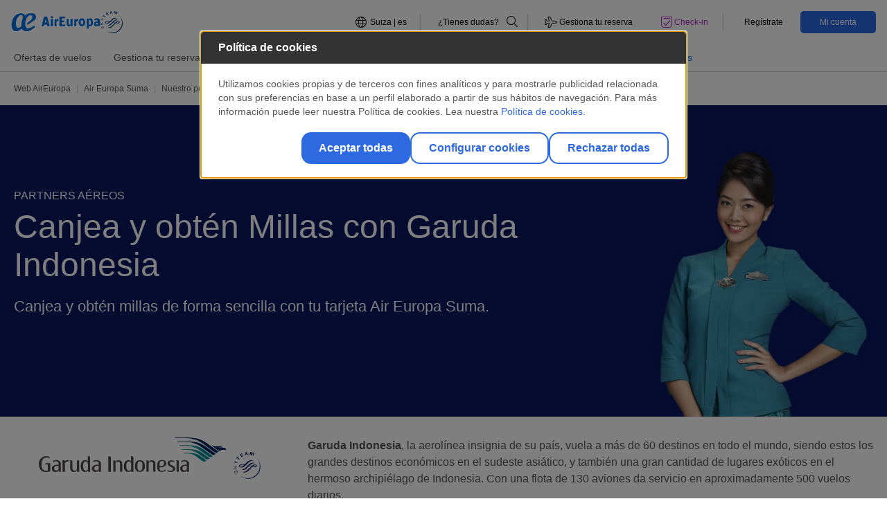

--- FILE ---
content_type: text/html;charset=UTF-8
request_url: https://www.aireuropa.com/ch/es/aea/suma/nuestro-programa/nuestros-partners/aereos/garuda-indonesia.html
body_size: 19329
content:


<!DOCTYPE html>


<html lang="es-CH" > 
<head>
	
				
					<script type="text/javascript" src="https://privacy.aireuropa.com/aireuropa/prodx/Bootstrap.js"></script>
	

	

	<script>
    	(function(w,d,s,l,i){w[l]=w[l]||[];w[l].push({'gtm.start':new Date().getTime(),event:'gtm.js'});
   		var f=d.getElementsByTagName(s)[0],j=d.createElement(s),dl=l!='dataLayer'?'&l='+l:'';j.async=true;j.src='https://www.googletagmanager.com/gtm.js?id='+i+dl;
    	f.parentNode.insertBefore(j,f);})(window,document,'script','dataLayer','GTM-MNJZCFD');
	
	</script>


<script src="https://cdnjs.cloudflare.com/ajax/libs/uuid/8.1.0/uuidv4.min.js"></script>
<script type="text/javascript">
(function() {
	function riskifiedBeaconLoad() {
		var store_domain = 'www.aireuropa.com';
		var rskId = sessionStorage.getItem('rskid');
		if(rskId===null){
			rskId = sessionStorage.getItem('sessionID');
			if(rskId===null){	
				rskId = uuidv4();
			}
			sessionStorage.setItem('rskid', rskId);			
		}		
		
		var url = ('https:' == document.location.protocol ? 'https://' : 'http://')
  			+ "beacon.riskified.com?shop=" + store_domain + "&sid=" + rskId;
		var s = document.createElement('script');
		s.type = 'text/javascript';
		s.async = true;
		s.src = url;
		var x = document.getElementsByTagName('script')[0];
		x.parentNode.insertBefore(s, x);
	}
	
	if (window.attachEvent)
		window.attachEvent('onload', riskifiedBeaconLoad)
	else
	window.addEventListener('load', riskifiedBeaconLoad, false);
})();
</script>
    <title>Gana y Canjea Millas con Garuda Indonesia | Suma Suiza</title>	
	<meta charset="utf-8">
    <meta http-equiv="X-UA-Compatible" content="IE=edge">
    <meta name="viewport" content="width=device-width, initial-scale=1">
    <meta name="application-name" content="Aireuropa"/>
    <meta name="msapplication-notification" content="frequency=30;polling-uri=http://notifications.buildmypinnedsite.com/?feed=http://feeds.feedburner.com/applus/ndwe&amp;id=1;polling-uri2=http://notifications.buildmypinnedsite.com/?feed=http://feeds.feedburner.com/applus/ndwe&amp;id=2;polling-uri3=http://notifications.buildmypinnedsite.com/?feed=http://feeds.feedburner.com/applus/ndwe&amp;id=3;polling-uri4=http://notifications.buildmypinnedsite.com/?feed=http://feeds.feedburner.com/applus/ndwe&amp;id=4;polling-uri5=http://notifications.buildmypinnedsite.com/?feed=http://feeds.feedburner.com/applus/ndwe&amp;id=5; cycle=1"/>
    <meta name="channel" content="ch"> 
    <meta name="keywords" content= "">
    <meta name="description" content="Viaja con Garuda Indonesia y aprovecha tus Millas Air Europa." />
    <meta name="format-detection" content="telephone=no"/>

	    <link rel="stylesheet" href="/ch/.resources/aireuropa-theme-module/webresources/css/air-europa.min~2026-01-14-10-08-38-000~cache.css" media="all" />
	    <link rel="stylesheet" href="/ch/.resources/aireuropa-theme-module/webresources/css/override_style~2026-01-14-10-08-38-000~cache.css" media="all" />
	    <link rel="stylesheet" href="/ch/.resources/aireuropa-theme-module/webresources/css/font-awesome/fontawesome.min~2026-01-14-10-08-38-000~cache.css" media="all" />
	    <link rel="stylesheet" href="/ch/.resources/aireuropa-theme-module/webresources/css/font-awesome/brands.min~2026-01-14-10-08-38-000~cache.css" media="all" />
	    <link rel="stylesheet" href="/ch/.resources/aireuropa-theme-module/webresources/css/font-awesome/solid.min~2026-01-14-10-08-38-000~cache.css" media="all" />
	    <link rel="stylesheet" href="/ch/.resources/aireuropa-theme-module/webresources/css/font-awesome/all.min~2026-01-14-10-08-38-000~cache.css" media="all" />
	    <link rel="stylesheet" href="/ch/.resources/aireuropa-theme-module/webresources/css/owl.carousel.min~2026-01-14-10-08-38-000~cache.css" media="all" />
	    <link rel="stylesheet" href="/ch/.resources/aireuropa-theme-module/webresources/css/lightgallery.min~2026-01-14-10-08-38-000~cache.css" media="all" />
	    <link rel="stylesheet" href="/ch/.resources/aireuropa-theme-module/webresources/css/ion.rangeSlider.min~2026-01-14-10-08-38-000~cache.css" media="all" />
	    <link rel="stylesheet" href="/ch/.resources/aireuropa-theme-module/webresources/css/daterangepicker/daterangepicker~2026-01-14-10-08-38-000~cache.css" media="all" />
	    <link rel="stylesheet" href="/ch/.resources/aireuropa-theme-module/webresources/js/ckeditor/plugins/fontawesome_2.0/font-awesome/css/font-awesome.min~2026-01-14-10-08-38-000~cache.css" media="all" />
	    <link rel="stylesheet" href="https://cdnjs.cloudflare.com/ajax/libs/jquery-form-validator/2.3.26/theme-default.min.css" media="all" />
	    <link rel="stylesheet" href="/ch/.resources/aireuropa-theme-module/webresources/css/owl.theme.default~2026-01-14-10-08-38-000~cache.css" media="all" />
  	
	    <script src="/ch/.resources/aireuropa-theme-module/webresources/js/jquery-3.3.1.min~2026-01-14-10-08-38-000~cache.js"></script>
	    <script src="/ch/.resources/aireuropa-theme-module/webresources/js/popper.min~2026-01-14-10-08-38-000~cache.js"></script>
	    <script src="/ch/.resources/aireuropa-theme-module/webresources/js/bootstrap.min~2026-01-14-10-08-38-000~cache.js"></script>
	    <script src="/ch/.resources/aireuropa-theme-module/webresources/js/rangeslider/ion.rangeSlider~2026-01-14-10-08-38-000~cache.js"></script>
	    <script src="/ch/.resources/aireuropa-theme-module/webresources/js/owl.carousel.min~2026-01-14-10-08-38-000~cache.js"></script>
	    <script src="/ch/.resources/aireuropa-theme-module/webresources/js/daterangepicker/moment.min~2026-01-14-10-08-38-000~cache.js"></script>
	    <script src="/ch/.resources/aireuropa-theme-module/webresources/js/daterangepicker/daterangepicker~2026-01-14-10-08-38-000~cache.js"></script>
	    <script src="/ch/.resources/aireuropa-theme-module/webresources/js/ae-scripts~2026-01-14-10-08-38-000~cache.js"></script>
	    <script src="/ch/.resources/aireuropa-theme-module/webresources/js/lightgallery-all~2026-01-14-10-08-38-000~cache.js"></script>
	    <script src="/ch/.resources/aireuropa-theme-module/webresources/js/form-validator/jquery.form-validator.min~2026-01-14-10-08-38-000~cache.js"></script>
	    <script src="/ch/.resources/aireuropa-theme-module/webresources/js/jquery.twbsPagination.min~2026-01-14-10-08-38-000~cache.js"></script>
	    <script src="/ch/.resources/aireuropa-theme-module/webresources/js/paginator~2026-01-14-10-08-38-000~cache.js"></script>

<link rel="canonical" href="https://www.aireuropa.com/ch/es/aea/suma/nuestro-programa/nuestros-partners/aereos/garuda-indonesia.html" />
<link rel="alternate" hreflang="es-CH" href="https://www.aireuropa.com/ch/es/aea/suma/nuestro-programa/nuestros-partners/aereos/garuda-indonesia.html" />
<link rel="alternate" hreflang="en-ES" href="https://www.aireuropa.com/es/en/aea/suma/our-program/our-partners/airlines/garuda-indonesia.html" />
<link rel="alternate" hreflang="es-ES" href="https://www.aireuropa.com/es/es/aea/suma/nuestro-programa/nuestros-partners/aereos/garuda-indonesia.html" />
<link rel="alternate" hreflang="es-AR" href="https://www.aireuropa.com/ar/es/aea/suma/nuestro-programa/nuestros-partners/aereos/garuda-indonesia.html" />
<link rel="alternate" hreflang="en-BE" href="https://www.aireuropa.com/be/en/aea/suma/our-program/our-partners/airlines/garuda-indonesia.html" />
<link rel="alternate" hreflang="es-BE" href="https://www.aireuropa.com/be/es/aea/suma/nuestro-programa/nuestros-partners/aereos/garuda-indonesia.html" />
<link rel="alternate" hreflang="fr-BE" href="https://www.aireuropa.com/be/fr/aea/suma/notre-programme/nos-partenaires/aeriens/garuda-indonesia.html" />
<link rel="alternate" hreflang="nl-BE" href="https://www.aireuropa.com/be/be/aea/suma/nuestro-programa/nuestros-partners/aereos/garuda-indonesia.html" />
<link rel="alternate" hreflang="es-BO" href="https://www.aireuropa.com/bo/es/aea/suma/nuestro-programa/nuestros-partners/aereos/garuda-indonesia.html" />
<link rel="alternate" hreflang="es-BR" href="https://www.aireuropa.com/br/es/aea/suma/nuestro-programa/nuestros-partners/aereos/garuda-indonesia.html" />
<link rel="alternate" hreflang="pt-BR" href="https://www.aireuropa.com/br/br/aea/suma/nuestro-programa/nuestros-partners/aereos/garuda-indonesia.html" />
<link rel="alternate" hreflang="en-CH" href="https://www.aireuropa.com/ch/en/aea/suma/our-program/our-partners/airlines/garuda-indonesia.html" />
<link rel="alternate" hreflang="de-CH" href="https://www.aireuropa.com/ch/de/aea/suma/unser-Programm/unsere-Fluggesellschafts-Partner/fluggesellschaft/garuda-indonesia.html" />
<link rel="alternate" hreflang="fr-CH" href="https://www.aireuropa.com/ch/fr/aea/suma/notre-programme/nos-partenaires/aeriens/garuda-indonesia.html" />
<link rel="alternate" hreflang="it-CH" href="https://www.aireuropa.com/ch/it/aea/suma/il-nostro-programma/i-nostri-partner/aerei/garuda-indonesia.html" />
<link rel="alternate" hreflang="es-CL" href="https://www.aireuropa.com/cl/es/aea/suma/nuestro-programa/nuestros-partners/aereos/garuda-indonesia.html" />
<link rel="alternate" hreflang="es-CO" href="https://www.aireuropa.com/co/es/aea/suma/nuestro-programa/nuestros-partners/aereos/garuda-indonesia.html" />
<link rel="alternate" hreflang="en-DE" href="https://www.aireuropa.com/de/en/aea/suma/our-program/our-partners/airlines/garuda-indonesia.html" />
<link rel="alternate" hreflang="de-DE" href="https://www.aireuropa.com/de/de/aea/suma/unser-Programm/unsere-Fluggesellschafts-Partner/fluggesellschaft/garuda-indonesia.html" />
<link rel="alternate" hreflang="es-DE" href="https://www.aireuropa.com/de/es/aea/suma/nuestro-programa/nuestros-partners/aereos/garuda-indonesia.html" />
<link rel="alternate" hreflang="es-DO" href="https://www.aireuropa.com/do/es/aea/suma/nuestro-programa/nuestros-partners/aereos/garuda-indonesia.html" />
<link rel="alternate" hreflang="es-EC" href="https://www.aireuropa.com/ec/es/aea/suma/nuestro-programa/nuestros-partners/aereos/garuda-indonesia.html" />
<link rel="alternate" hreflang="en-FR" href="https://www.aireuropa.com/fr/en/aea/suma/our-program/our-partners/airlines/garuda-indonesia.html" />
<link rel="alternate" hreflang="es-FR" href="https://www.aireuropa.com/fr/es/aea/suma/nuestro-programa/nuestros-partners/aereos/garuda-indonesia.html" />
<link rel="alternate" hreflang="fr-FR" href="https://www.aireuropa.com/fr/fr/aea/suma/notre-programme/nos-partenaires/aeriens/garuda-indonesia.html" />
<link rel="alternate" hreflang="en-IL" href="https://www.aireuropa.com/il/en/aea/suma/our-program/our-partners/airlines/garuda-indonesia.html" />
<link rel="alternate" hreflang="es-IL" href="https://www.aireuropa.com/il/es/aea/suma/nuestro-programa/nuestros-partners/aereos/garuda-indonesia.html" />
<link rel="alternate" hreflang="en-IT" href="https://www.aireuropa.com/it/en/aea/suma/our-program/our-partners/airlines/garuda-indonesia.html" />
<link rel="alternate" hreflang="es-IT" href="https://www.aireuropa.com/it/es/aea/suma/nuestro-programa/nuestros-partners/aereos/garuda-indonesia.html" />
<link rel="alternate" hreflang="it-IT" href="https://www.aireuropa.com/it/it/aea/suma/il-nostro-programma/i-nostri-partner/aerei/garuda-indonesia.html" />
<link rel="alternate" hreflang="es-MX" href="https://www.aireuropa.com/mx/es/aea/suma/nuestro-programa/nuestros-partners/aereos/garuda-indonesia.html" />
<link rel="alternate" hreflang="en-NL" href="https://www.aireuropa.com/nl/en/aea/suma/our-program/our-partners/airlines/garuda-indonesia.html" />
<link rel="alternate" hreflang="es-NL" href="https://www.aireuropa.com/nl/es/aea/suma/nuestro-programa/nuestros-partners/aereos/garuda-indonesia.html" />
<link rel="alternate" hreflang="nl-NL" href="https://www.aireuropa.com/nl/nl/aea/suma/ons-programma/onze-partners/luchtvaartpartners/garuda-indonesia.html" />
<link rel="alternate" hreflang="en-PA" href="https://www.aireuropa.com/pa/en/aea/suma/our-program/our-partners/airlines/garuda-indonesia.html" />
<link rel="alternate" hreflang="es-PA" href="https://www.aireuropa.com/pa/es/aea/suma/nuestro-programa/nuestros-partners/aereos/garuda-indonesia.html" />
<link rel="alternate" hreflang="es-PE" href="https://www.aireuropa.com/pe/es/aea/suma/nuestro-programa/nuestros-partners/aereos/garuda-indonesia.html" />
<link rel="alternate" hreflang="en-PT" href="https://www.aireuropa.com/pt/en/aea/suma/our-program/our-partners/airlines/garuda-indonesia.html" />
<link rel="alternate" hreflang="es-PT" href="https://www.aireuropa.com/pt/es/aea/suma/nuestro-programa/nuestros-partners/aereos/garuda-indonesia.html" />
<link rel="alternate" hreflang="pt-PT" href="https://www.aireuropa.com/pt/pt/aea/suma/o-nosso-programa/os-nossos-partners/aereos/garuda-indonesia.html" />
<link rel="alternate" hreflang="es-PY" href="https://www.aireuropa.com/py/es/aea/suma/nuestro-programa/nuestros-partners/aereos/garuda-indonesia.html" />
<link rel="alternate" hreflang="en-GB" href="https://www.aireuropa.com/uk/en/aea/suma/our-program/our-partners/airlines/garuda-indonesia.html" />
<link rel="alternate" hreflang="es-GB" href="https://www.aireuropa.com/uk/es/aea/suma/nuestro-programa/nuestros-partners/aereos/garuda-indonesia.html" />
<link rel="alternate" hreflang="es-US" href="https://www.aireuropa.com/us/es/aea/suma/nuestro-programa/nuestros-partners/aereos/garuda-indonesia.html" />
<link rel="alternate" hreflang="en-US" href="https://www.aireuropa.com/us/en/aea/suma/our-program/our-partners/airlines/garuda-indonesia.html" />
<link rel="alternate" hreflang="es-UY" href="https://www.aireuropa.com/uy/es/aea/suma/nuestro-programa/nuestros-partners/aereos/garuda-indonesia.html" />
<link rel="alternate" hreflang="es-VE" href="https://www.aireuropa.com/ve/es/aea/suma/nuestro-programa/nuestros-partners/aereos/garuda-indonesia.html" />
<link rel="alternate" hreflang="en-TR" href="https://www.aireuropa.com/tr/en/aea/suma/our-program/our-partners/airlines/garuda-indonesia.html" />
<link rel="alternate" hreflang="es-TR" href="https://www.aireuropa.com/tr/es/aea/suma/nuestro-programa/nuestros-partners/aereos/garuda-indonesia.html" />
<link rel="alternate" hreflang="tr-TR" href="https://www.aireuropa.com/tr/tr/aea/suma/bizim-programımız/is-ortaklarimiz/havadan/garuda-indonesia.html" />
<link rel="alternate" hreflang="x-default" href="https://www.aireuropa.com/ot/en/aea/suma/our-program/our-partners/airlines/garuda-indonesia.html">
<meta property="og:title" content="Gana y Canjea Millas con Garuda Indonesia | Suma Suiza" />
<meta property="og:description" content="Viaja con Garuda Indonesia y aprovecha tus Millas Air Europa." />
<meta property="og:site_name" content="ch" />
<meta property="og:locale" content="es" />
<meta property="og:url" content="https://www.aireuropa.com/ch/es/aea/suma/nuestro-programa/nuestros-partners/aereos/garuda-indonesia.html"/>
<meta property="og:image" content="" />
<meta name="robots" content="index,follow" />    

		<style>#ae-magnolia-header{position:relative}:root{--ae-color-primary:#2d69e1;--ae-color-primary-alpha:45 105 225;--ae-color-secondary:#0f2367;--ae-color-secondary-alpha:15 35 103;--ae-color-alternative:#b428cd;--ae-color-alternative-alpha:180 40 205;--ae-color-white:#fff;--ae-color-white-alpha:255 255 255;--ae-color-black:#000;--ae-color-black-alpha:0 0 0;--ae-color-grey-01:#f6f6f6;--ae-color-grey-01-alpha:246 246 246;--ae-color-grey-02:#ccc;--ae-color-grey-02-alpha:204 204 204;--ae-color-grey-03:#b3b3b3;--ae-color-grey-03-alpha:179 179 179;--ae-color-grey-04:#565656;--ae-color-grey-04-alpha:86 86 86;--ae-color-grey-05:#0d0d0d;--ae-color-grey-05-alpha:13 13 13;--ae-color-grey-06:#fafafa;--ae-color-grey-06-alpha:250 250 250;--ae-color-grey-07:#ededed;--ae-color-grey-07-alpha:237 237 237;--ae-color-success:#00ff64;--ae-color-success-alpha:0 255 100;--ae-color-success-alt:#13d961;--ae-color-success-alt-alpha:19 217 97;--ae-color-warning:#ffff50;--ae-color-warning-alpha:255 255 80;--ae-color-danger:#ff6e6e;--ae-color-danger-alpha:255 110 110;--ae-color-error:#eb0000;--ae-color-error-alpha:235 0 0;--ae-color-others-01:#00fff0;--ae-color-others-01-alpha:0 255 240;--ae-color-suma-normal:#0072ce;--ae-color-suma-normal-alpha:0 114 206;--ae-color-suma-silver:#818182;--ae-color-suma-silver-alpha:129 129 130;--ae-color-suma-platinum:#4b4b48;--ae-color-suma-platinum-alpha:75 75 72;--ae-color-suma-gold:#9a7017;--ae-color-suma-gold-alpha:154 112 23;--ae-color-fare-lite:#2d69e1;--ae-color-fare-lite-alpha:45 105 225;--ae-color-fare-standar:#3824ed;--ae-color-fare-standar-alpha:56 36 237;--ae-color-fare-plus:#0002f3;--ae-color-fare-plus-alpha:0 2 243;--ae-color-fare-flex:#4d7191;--ae-color-fare-flex-alpha:77 113 145;--ae-color-fare-business:#636466;--ae-color-fare-business-alpha:99 100 102;--ae-color-fare-business-flex:#231f20;--ae-color-fare-business-flex-alpha:35 31 32;--ae-color-fare-premium-flex:#5a00e1;--ae-color-fare-premium-flex-alpha:90 0 225;--ae-color-fare-premium-standard:#9924ed;--ae-color-fare-premium-standard-alpha:152 36 237;--ae-color-extra-01:#003efc;--ae-color-extra-01-alpha:0 62 252;--ae-color-extra-02:#979797;--ae-color-extra-02-alpha:151 151 151}*,*:before,*:after{background:transparent;border:0;box-sizing:border-box;margin:0;padding:0}:root{--ae-grid-columns:12;--ae-grid-gap:1rem;--ae-grid-row-gap-factor:.75}html{--mat-badge-text-font:Roboto, sans-serif;--mat-badge-line-height:22px;--mat-badge-text-size:12px;--mat-badge-text-weight:600;--mat-badge-small-size-text-size:9px;--mat-badge-small-size-line-height:16px;--mat-badge-large-size-text-size:24px;--mat-badge-large-size-line-height:28px}html{--mat-bottom-sheet-container-text-font:Roboto, sans-serif;--mat-bottom-sheet-container-text-line-height:20px;--mat-bottom-sheet-container-text-size:14px;--mat-bottom-sheet-container-text-tracking:.0178571429em;--mat-bottom-sheet-container-text-weight:400}html{--mat-legacy-button-toggle-label-text-font:Roboto, sans-serif;--mat-legacy-button-toggle-label-text-line-height:24px;--mat-legacy-button-toggle-label-text-size:16px;--mat-legacy-button-toggle-label-text-tracking:.03125em;--mat-legacy-button-toggle-label-text-weight:400}html{--mat-standard-button-toggle-label-text-font:Roboto, sans-serif;--mat-standard-button-toggle-label-text-line-height:24px;--mat-standard-button-toggle-label-text-size:16px;--mat-standard-button-toggle-label-text-tracking:.03125em;--mat-standard-button-toggle-label-text-weight:400}html{--mat-datepicker-calendar-text-font:Roboto, sans-serif;--mat-datepicker-calendar-text-size:13px;--mat-datepicker-calendar-body-label-text-size:14px;--mat-datepicker-calendar-body-label-text-weight:500;--mat-datepicker-calendar-period-button-text-size:14px;--mat-datepicker-calendar-period-button-text-weight:500;--mat-datepicker-calendar-header-text-size:11px;--mat-datepicker-calendar-header-text-weight:400}html{--mat-expansion-header-text-font:Roboto, sans-serif;--mat-expansion-header-text-size:14px;--mat-expansion-header-text-weight:500;--mat-expansion-header-text-line-height:inherit;--mat-expansion-header-text-tracking:inherit;--mat-expansion-container-text-font:Roboto, sans-serif;--mat-expansion-container-text-line-height:20px;--mat-expansion-container-text-size:14px;--mat-expansion-container-text-tracking:.0178571429em;--mat-expansion-container-text-weight:400}html{--mat-grid-list-tile-header-primary-text-size:14px;--mat-grid-list-tile-header-secondary-text-size:12px;--mat-grid-list-tile-footer-primary-text-size:14px;--mat-grid-list-tile-footer-secondary-text-size:12px}html{--mat-stepper-container-text-font:Roboto, sans-serif;--mat-stepper-header-label-text-font:Roboto, sans-serif;--mat-stepper-header-label-text-size:14px;--mat-stepper-header-label-text-weight:400;--mat-stepper-header-error-state-label-text-size:16px;--mat-stepper-header-selected-state-label-text-size:16px;--mat-stepper-header-selected-state-label-text-weight:400}html{--mat-toolbar-title-text-font:Roboto, sans-serif;--mat-toolbar-title-text-line-height:32px;--mat-toolbar-title-text-size:20px;--mat-toolbar-title-text-tracking:.0125em;--mat-toolbar-title-text-weight:500}html{--mat-tree-node-text-font:Roboto, sans-serif;--mat-tree-node-text-size:14px;--mat-tree-node-text-weight:400}html{--mat-option-label-text-font:Roboto, sans-serif;--mat-option-label-text-line-height:24px;--mat-option-label-text-size:16px;--mat-option-label-text-tracking:.03125em;--mat-option-label-text-weight:400}html{--mat-optgroup-label-text-font:Roboto, sans-serif;--mat-optgroup-label-text-line-height:24px;--mat-optgroup-label-text-size:16px;--mat-optgroup-label-text-tracking:.03125em;--mat-optgroup-label-text-weight:400}html{--mat-card-title-text-font:Roboto, sans-serif;--mat-card-title-text-line-height:32px;--mat-card-title-text-size:20px;--mat-card-title-text-tracking:.0125em;--mat-card-title-text-weight:500;--mat-card-subtitle-text-font:Roboto, sans-serif;--mat-card-subtitle-text-line-height:22px;--mat-card-subtitle-text-size:14px;--mat-card-subtitle-text-tracking:.0071428571em;--mat-card-subtitle-text-weight:500}html{--mdc-plain-tooltip-supporting-text-font:Roboto, sans-serif;--mdc-plain-tooltip-supporting-text-size:12px;--mdc-plain-tooltip-supporting-text-weight:400;--mdc-plain-tooltip-supporting-text-tracking:.0333333333em}html{--mdc-filled-text-field-label-text-font:Roboto, sans-serif;--mdc-filled-text-field-label-text-size:16px;--mdc-filled-text-field-label-text-tracking:.03125em;--mdc-filled-text-field-label-text-weight:400}html{--mdc-outlined-text-field-label-text-font:Roboto, sans-serif;--mdc-outlined-text-field-label-text-size:16px;--mdc-outlined-text-field-label-text-tracking:.03125em;--mdc-outlined-text-field-label-text-weight:400}html{--mat-form-field-container-text-font:Roboto, sans-serif;--mat-form-field-container-text-line-height:24px;--mat-form-field-container-text-size:16px;--mat-form-field-container-text-tracking:.03125em;--mat-form-field-container-text-weight:400;--mat-form-field-outlined-label-text-populated-size:16px;--mat-form-field-subscript-text-font:Roboto, sans-serif;--mat-form-field-subscript-text-line-height:20px;--mat-form-field-subscript-text-size:12px;--mat-form-field-subscript-text-tracking:.0333333333em;--mat-form-field-subscript-text-weight:400}html{--mat-select-trigger-text-font:Roboto, sans-serif;--mat-select-trigger-text-line-height:24px;--mat-select-trigger-text-size:16px;--mat-select-trigger-text-tracking:.03125em;--mat-select-trigger-text-weight:400}html{--mdc-dialog-subhead-font:Roboto, sans-serif;--mdc-dialog-subhead-line-height:32px;--mdc-dialog-subhead-size:20px;--mdc-dialog-subhead-weight:500;--mdc-dialog-subhead-tracking:.0125em;--mdc-dialog-supporting-text-font:Roboto, sans-serif;--mdc-dialog-supporting-text-line-height:24px;--mdc-dialog-supporting-text-size:16px;--mdc-dialog-supporting-text-weight:400;--mdc-dialog-supporting-text-tracking:.03125em}html{--mat-radio-label-text-font:Roboto, sans-serif;--mat-radio-label-text-line-height:20px;--mat-radio-label-text-size:14px;--mat-radio-label-text-tracking:.0178571429em;--mat-radio-label-text-weight:400}html{--mdc-slider-label-label-text-font:Roboto, sans-serif;--mdc-slider-label-label-text-size:14px;--mdc-slider-label-label-text-line-height:22px;--mdc-slider-label-label-text-tracking:.0071428571em;--mdc-slider-label-label-text-weight:500}html{--mat-menu-item-label-text-font:Roboto, sans-serif;--mat-menu-item-label-text-size:16px;--mat-menu-item-label-text-tracking:.03125em;--mat-menu-item-label-text-line-height:24px;--mat-menu-item-label-text-weight:400}html{--mdc-list-list-item-label-text-font:Roboto, sans-serif;--mdc-list-list-item-label-text-line-height:24px;--mdc-list-list-item-label-text-size:16px;--mdc-list-list-item-label-text-tracking:.03125em;--mdc-list-list-item-label-text-weight:400;--mdc-list-list-item-supporting-text-font:Roboto, sans-serif;--mdc-list-list-item-supporting-text-line-height:20px;--mdc-list-list-item-supporting-text-size:14px;--mdc-list-list-item-supporting-text-tracking:.0178571429em;--mdc-list-list-item-supporting-text-weight:400;--mdc-list-list-item-trailing-supporting-text-font:Roboto, sans-serif;--mdc-list-list-item-trailing-supporting-text-line-height:20px;--mdc-list-list-item-trailing-supporting-text-size:12px;--mdc-list-list-item-trailing-supporting-text-tracking:.0333333333em;--mdc-list-list-item-trailing-supporting-text-weight:400}html{--mat-paginator-container-text-font:Roboto, sans-serif;--mat-paginator-container-text-line-height:20px;--mat-paginator-container-text-size:12px;--mat-paginator-container-text-tracking:.0333333333em;--mat-paginator-container-text-weight:400;--mat-paginator-select-trigger-text-size:12px}html{--mat-checkbox-label-text-font:Roboto, sans-serif;--mat-checkbox-label-text-line-height:20px;--mat-checkbox-label-text-size:14px;--mat-checkbox-label-text-tracking:.0178571429em;--mat-checkbox-label-text-weight:400}html{--mdc-text-button-label-text-font:Roboto, sans-serif;--mdc-text-button-label-text-size:14px;--mdc-text-button-label-text-tracking:.0892857143em;--mdc-text-button-label-text-weight:500;--mdc-text-button-label-text-transform:none}html{--mdc-filled-button-label-text-font:Roboto, sans-serif;--mdc-filled-button-label-text-size:14px;--mdc-filled-button-label-text-tracking:.0892857143em;--mdc-filled-button-label-text-weight:500;--mdc-filled-button-label-text-transform:none}html{--mdc-protected-button-label-text-font:Roboto, sans-serif;--mdc-protected-button-label-text-size:14px;--mdc-protected-button-label-text-tracking:.0892857143em;--mdc-protected-button-label-text-weight:500;--mdc-protected-button-label-text-transform:none}html{--mdc-outlined-button-label-text-font:Roboto, sans-serif;--mdc-outlined-button-label-text-size:14px;--mdc-outlined-button-label-text-tracking:.0892857143em;--mdc-outlined-button-label-text-weight:500;--mdc-outlined-button-label-text-transform:none}html{--mdc-extended-fab-label-text-font:Roboto, sans-serif;--mdc-extended-fab-label-text-size:14px;--mdc-extended-fab-label-text-tracking:.0892857143em;--mdc-extended-fab-label-text-weight:500}html{--mdc-snackbar-supporting-text-font:Roboto, sans-serif;--mdc-snackbar-supporting-text-line-height:20px;--mdc-snackbar-supporting-text-size:14px;--mdc-snackbar-supporting-text-weight:400}html{--mat-table-header-headline-font:Roboto, sans-serif;--mat-table-header-headline-line-height:22px;--mat-table-header-headline-size:14px;--mat-table-header-headline-weight:500;--mat-table-header-headline-tracking:.0071428571em;--mat-table-row-item-label-text-font:Roboto, sans-serif;--mat-table-row-item-label-text-line-height:20px;--mat-table-row-item-label-text-size:14px;--mat-table-row-item-label-text-weight:400;--mat-table-row-item-label-text-tracking:.0178571429em;--mat-table-footer-supporting-text-font:Roboto, sans-serif;--mat-table-footer-supporting-text-line-height:20px;--mat-table-footer-supporting-text-size:14px;--mat-table-footer-supporting-text-weight:400;--mat-table-footer-supporting-text-tracking:.0178571429em}html{--mat-sys-on-surface:initial}html{--mat-ripple-color:rgba(0, 0, 0, .1)}html{--mat-option-selected-state-label-text-color:#2d69e1;--mat-option-label-text-color:rgba(0, 0, 0, .87);--mat-option-hover-state-layer-color:rgba(0, 0, 0, .04);--mat-option-focus-state-layer-color:rgba(0, 0, 0, .04);--mat-option-selected-state-layer-color:rgba(0, 0, 0, .04)}html{--mat-optgroup-label-text-color:rgba(0, 0, 0, .87)}html{--mat-full-pseudo-checkbox-selected-icon-color:#b428cd;--mat-full-pseudo-checkbox-selected-checkmark-color:#fafafa;--mat-full-pseudo-checkbox-unselected-icon-color:rgba(0, 0, 0, .54);--mat-full-pseudo-checkbox-disabled-selected-checkmark-color:#fafafa;--mat-full-pseudo-checkbox-disabled-unselected-icon-color:#b0b0b0;--mat-full-pseudo-checkbox-disabled-selected-icon-color:#b0b0b0}html{--mat-minimal-pseudo-checkbox-selected-checkmark-color:#b428cd;--mat-minimal-pseudo-checkbox-disabled-selected-checkmark-color:#b0b0b0}html{--mat-app-background-color:#fafafa;--mat-app-text-color:rgba(0, 0, 0, .87);--mat-app-elevation-shadow-level-0:0px 0px 0px 0px rgba(0, 0, 0, .2), 0px 0px 0px 0px rgba(0, 0, 0, .14), 0px 0px 0px 0px rgba(0, 0, 0, .12);--mat-app-elevation-shadow-level-1:0px 2px 1px -1px rgba(0, 0, 0, .2), 0px 1px 1px 0px rgba(0, 0, 0, .14), 0px 1px 3px 0px rgba(0, 0, 0, .12);--mat-app-elevation-shadow-level-2:0px 3px 1px -2px rgba(0, 0, 0, .2), 0px 2px 2px 0px rgba(0, 0, 0, .14), 0px 1px 5px 0px rgba(0, 0, 0, .12);--mat-app-elevation-shadow-level-3:0px 3px 3px -2px rgba(0, 0, 0, .2), 0px 3px 4px 0px rgba(0, 0, 0, .14), 0px 1px 8px 0px rgba(0, 0, 0, .12);--mat-app-elevation-shadow-level-4:0px 2px 4px -1px rgba(0, 0, 0, .2), 0px 4px 5px 0px rgba(0, 0, 0, .14), 0px 1px 10px 0px rgba(0, 0, 0, .12);--mat-app-elevation-shadow-level-5:0px 3px 5px -1px rgba(0, 0, 0, .2), 0px 5px 8px 0px rgba(0, 0, 0, .14), 0px 1px 14px 0px rgba(0, 0, 0, .12);--mat-app-elevation-shadow-level-6:0px 3px 5px -1px rgba(0, 0, 0, .2), 0px 6px 10px 0px rgba(0, 0, 0, .14), 0px 1px 18px 0px rgba(0, 0, 0, .12);--mat-app-elevation-shadow-level-7:0px 4px 5px -2px rgba(0, 0, 0, .2), 0px 7px 10px 1px rgba(0, 0, 0, .14), 0px 2px 16px 1px rgba(0, 0, 0, .12);--mat-app-elevation-shadow-level-8:0px 5px 5px -3px rgba(0, 0, 0, .2), 0px 8px 10px 1px rgba(0, 0, 0, .14), 0px 3px 14px 2px rgba(0, 0, 0, .12);--mat-app-elevation-shadow-level-9:0px 5px 6px -3px rgba(0, 0, 0, .2), 0px 9px 12px 1px rgba(0, 0, 0, .14), 0px 3px 16px 2px rgba(0, 0, 0, .12);--mat-app-elevation-shadow-level-10:0px 6px 6px -3px rgba(0, 0, 0, .2), 0px 10px 14px 1px rgba(0, 0, 0, .14), 0px 4px 18px 3px rgba(0, 0, 0, .12);--mat-app-elevation-shadow-level-11:0px 6px 7px -4px rgba(0, 0, 0, .2), 0px 11px 15px 1px rgba(0, 0, 0, .14), 0px 4px 20px 3px rgba(0, 0, 0, .12);--mat-app-elevation-shadow-level-12:0px 7px 8px -4px rgba(0, 0, 0, .2), 0px 12px 17px 2px rgba(0, 0, 0, .14), 0px 5px 22px 4px rgba(0, 0, 0, .12);--mat-app-elevation-shadow-level-13:0px 7px 8px -4px rgba(0, 0, 0, .2), 0px 13px 19px 2px rgba(0, 0, 0, .14), 0px 5px 24px 4px rgba(0, 0, 0, .12);--mat-app-elevation-shadow-level-14:0px 7px 9px -4px rgba(0, 0, 0, .2), 0px 14px 21px 2px rgba(0, 0, 0, .14), 0px 5px 26px 4px rgba(0, 0, 0, .12);--mat-app-elevation-shadow-level-15:0px 8px 9px -5px rgba(0, 0, 0, .2), 0px 15px 22px 2px rgba(0, 0, 0, .14), 0px 6px 28px 5px rgba(0, 0, 0, .12);--mat-app-elevation-shadow-level-16:0px 8px 10px -5px rgba(0, 0, 0, .2), 0px 16px 24px 2px rgba(0, 0, 0, .14), 0px 6px 30px 5px rgba(0, 0, 0, .12);--mat-app-elevation-shadow-level-17:0px 8px 11px -5px rgba(0, 0, 0, .2), 0px 17px 26px 2px rgba(0, 0, 0, .14), 0px 6px 32px 5px rgba(0, 0, 0, .12);--mat-app-elevation-shadow-level-18:0px 9px 11px -5px rgba(0, 0, 0, .2), 0px 18px 28px 2px rgba(0, 0, 0, .14), 0px 7px 34px 6px rgba(0, 0, 0, .12);--mat-app-elevation-shadow-level-19:0px 9px 12px -6px rgba(0, 0, 0, .2), 0px 19px 29px 2px rgba(0, 0, 0, .14), 0px 7px 36px 6px rgba(0, 0, 0, .12);--mat-app-elevation-shadow-level-20:0px 10px 13px -6px rgba(0, 0, 0, .2), 0px 20px 31px 3px rgba(0, 0, 0, .14), 0px 8px 38px 7px rgba(0, 0, 0, .12);--mat-app-elevation-shadow-level-21:0px 10px 13px -6px rgba(0, 0, 0, .2), 0px 21px 33px 3px rgba(0, 0, 0, .14), 0px 8px 40px 7px rgba(0, 0, 0, .12);--mat-app-elevation-shadow-level-22:0px 10px 14px -6px rgba(0, 0, 0, .2), 0px 22px 35px 3px rgba(0, 0, 0, .14), 0px 8px 42px 7px rgba(0, 0, 0, .12);--mat-app-elevation-shadow-level-23:0px 11px 14px -7px rgba(0, 0, 0, .2), 0px 23px 36px 3px rgba(0, 0, 0, .14), 0px 9px 44px 8px rgba(0, 0, 0, .12);--mat-app-elevation-shadow-level-24:0px 11px 15px -7px rgba(0, 0, 0, .2), 0px 24px 38px 3px rgba(0, 0, 0, .14), 0px 9px 46px 8px rgba(0, 0, 0, .12)}html{--mdc-elevated-card-container-shape:4px}html{--mdc-outlined-card-container-shape:4px;--mdc-outlined-card-outline-width:1px}html{--mdc-elevated-card-container-color:white;--mdc-elevated-card-container-elevation:0px 2px 1px -1px rgba(0, 0, 0, .2), 0px 1px 1px 0px rgba(0, 0, 0, .14), 0px 1px 3px 0px rgba(0, 0, 0, .12)}html{--mdc-outlined-card-container-color:white;--mdc-outlined-card-outline-color:rgba(0, 0, 0, .12);--mdc-outlined-card-container-elevation:0px 0px 0px 0px rgba(0, 0, 0, .2), 0px 0px 0px 0px rgba(0, 0, 0, .14), 0px 0px 0px 0px rgba(0, 0, 0, .12)}html{--mat-card-subtitle-text-color:rgba(0, 0, 0, .54)}html{--mdc-linear-progress-active-indicator-height:4px;--mdc-linear-progress-track-height:4px;--mdc-linear-progress-track-shape:0}html{--mdc-plain-tooltip-container-shape:4px;--mdc-plain-tooltip-supporting-text-line-height:16px}html{--mdc-plain-tooltip-container-color:#616161;--mdc-plain-tooltip-supporting-text-color:#fff}html{--mdc-filled-text-field-active-indicator-height:1px;--mdc-filled-text-field-focus-active-indicator-height:2px;--mdc-filled-text-field-container-shape:4px}html{--mdc-outlined-text-field-outline-width:1px;--mdc-outlined-text-field-focus-outline-width:2px;--mdc-outlined-text-field-container-shape:4px}html{--mdc-filled-text-field-caret-color:#2d69e1;--mdc-filled-text-field-focus-active-indicator-color:#2d69e1;--mdc-filled-text-field-focus-label-text-color:rgba(45, 105, 225, .87);--mdc-filled-text-field-container-color:rgb(244.8, 244.8, 244.8);--mdc-filled-text-field-disabled-container-color:rgb(249.9, 249.9, 249.9);--mdc-filled-text-field-label-text-color:rgba(0, 0, 0, .6);--mdc-filled-text-field-hover-label-text-color:rgba(0, 0, 0, .6);--mdc-filled-text-field-disabled-label-text-color:rgba(0, 0, 0, .38);--mdc-filled-text-field-input-text-color:rgba(0, 0, 0, .87);--mdc-filled-text-field-disabled-input-text-color:rgba(0, 0, 0, .38);--mdc-filled-text-field-input-text-placeholder-color:rgba(0, 0, 0, .6);--mdc-filled-text-field-error-hover-label-text-color:#eb0000;--mdc-filled-text-field-error-focus-label-text-color:#eb0000;--mdc-filled-text-field-error-label-text-color:#eb0000;--mdc-filled-text-field-error-caret-color:#eb0000;--mdc-filled-text-field-active-indicator-color:rgba(0, 0, 0, .42);--mdc-filled-text-field-disabled-active-indicator-color:rgba(0, 0, 0, .06);--mdc-filled-text-field-hover-active-indicator-color:rgba(0, 0, 0, .87);--mdc-filled-text-field-error-active-indicator-color:#eb0000;--mdc-filled-text-field-error-focus-active-indicator-color:#eb0000;--mdc-filled-text-field-error-hover-active-indicator-color:#eb0000}html{--mdc-outlined-text-field-caret-color:#2d69e1;--mdc-outlined-text-field-focus-outline-color:#2d69e1;--mdc-outlined-text-field-focus-label-text-color:rgba(45, 105, 225, .87);--mdc-outlined-text-field-label-text-color:rgba(0, 0, 0, .6);--mdc-outlined-text-field-hover-label-text-color:rgba(0, 0, 0, .6);--mdc-outlined-text-field-disabled-label-text-color:rgba(0, 0, 0, .38);--mdc-outlined-text-field-input-text-color:rgba(0, 0, 0, .87);--mdc-outlined-text-field-disabled-input-text-color:rgba(0, 0, 0, .38);--mdc-outlined-text-field-input-text-placeholder-color:rgba(0, 0, 0, .6);--mdc-outlined-text-field-error-caret-color:#eb0000;--mdc-outlined-text-field-error-focus-label-text-color:#eb0000;--mdc-outlined-text-field-error-label-text-color:#eb0000;--mdc-outlined-text-field-error-hover-label-text-color:#eb0000;--mdc-outlined-text-field-outline-color:rgba(0, 0, 0, .38);--mdc-outlined-text-field-disabled-outline-color:rgba(0, 0, 0, .06);--mdc-outlined-text-field-hover-outline-color:rgba(0, 0, 0, .87);--mdc-outlined-text-field-error-focus-outline-color:#eb0000;--mdc-outlined-text-field-error-hover-outline-color:#eb0000;--mdc-outlined-text-field-error-outline-color:#eb0000}html{--mat-form-field-focus-select-arrow-color:rgba(45, 105, 225, .87);--mat-form-field-disabled-input-text-placeholder-color:rgba(0, 0, 0, .38);--mat-form-field-state-layer-color:rgba(0, 0, 0, .87);--mat-form-field-error-text-color:#eb0000;--mat-form-field-select-option-text-color:inherit;--mat-form-field-select-disabled-option-text-color:GrayText;--mat-form-field-leading-icon-color:unset;--mat-form-field-disabled-leading-icon-color:unset;--mat-form-field-trailing-icon-color:unset;--mat-form-field-disabled-trailing-icon-color:unset;--mat-form-field-error-focus-trailing-icon-color:unset;--mat-form-field-error-hover-trailing-icon-color:unset;--mat-form-field-error-trailing-icon-color:unset;--mat-form-field-enabled-select-arrow-color:rgba(0, 0, 0, .54);--mat-form-field-disabled-select-arrow-color:rgba(0, 0, 0, .38);--mat-form-field-hover-state-layer-opacity:.04;--mat-form-field-focus-state-layer-opacity:.08}html{--mat-form-field-container-height:56px;--mat-form-field-filled-label-display:block;--mat-form-field-container-vertical-padding:16px;--mat-form-field-filled-with-label-container-padding-top:24px;--mat-form-field-filled-with-label-container-padding-bottom:8px}html{--mat-select-container-elevation-shadow:0px 5px 5px -3px rgba(0, 0, 0, .2), 0px 8px 10px 1px rgba(0, 0, 0, .14), 0px 3px 14px 2px rgba(0, 0, 0, .12)}html{--mat-select-panel-background-color:white;--mat-select-enabled-trigger-text-color:rgba(0, 0, 0, .87);--mat-select-disabled-trigger-text-color:rgba(0, 0, 0, .38);--mat-select-placeholder-text-color:rgba(0, 0, 0, .6);--mat-select-enabled-arrow-color:rgba(0, 0, 0, .54);--mat-select-disabled-arrow-color:rgba(0, 0, 0, .38);--mat-select-focused-arrow-color:rgba(45, 105, 225, .87);--mat-select-invalid-arrow-color:rgba(235, 0, 0, .87)}html{--mat-select-arrow-transform:translateY(-8px)}html{--mat-autocomplete-container-shape:4px;--mat-autocomplete-container-elevation-shadow:0px 5px 5px -3px rgba(0, 0, 0, .2), 0px 8px 10px 1px rgba(0, 0, 0, .14), 0px 3px 14px 2px rgba(0, 0, 0, .12)}html{--mat-autocomplete-background-color:white}html{--mdc-dialog-container-shape:4px}html{--mat-dialog-container-elevation-shadow:0px 11px 15px -7px rgba(0, 0, 0, .2), 0px 24px 38px 3px rgba(0, 0, 0, .14), 0px 9px 46px 8px rgba(0, 0, 0, .12);--mat-dialog-container-max-width:80vw;--mat-dialog-container-small-max-width:80vw;--mat-dialog-container-min-width:0;--mat-dialog-actions-alignment:start;--mat-dialog-actions-padding:8px;--mat-dialog-content-padding:20px 24px;--mat-dialog-with-actions-content-padding:20px 24px;--mat-dialog-headline-padding:0 24px 9px}html{--mdc-dialog-container-color:white;--mdc-dialog-subhead-color:rgba(0, 0, 0, .87);--mdc-dialog-supporting-text-color:rgba(0, 0, 0, .6)}html{--mdc-switch-disabled-selected-icon-opacity:.38;--mdc-switch-disabled-track-opacity:.12;--mdc-switch-disabled-unselected-icon-opacity:.38;--mdc-switch-handle-height:20px;--mdc-switch-handle-shape:10px;--mdc-switch-handle-width:20px;--mdc-switch-selected-icon-size:18px;--mdc-switch-track-height:14px;--mdc-switch-track-shape:7px;--mdc-switch-track-width:36px;--mdc-switch-unselected-icon-size:18px;--mdc-switch-selected-focus-state-layer-opacity:.12;--mdc-switch-selected-hover-state-layer-opacity:.04;--mdc-switch-selected-pressed-state-layer-opacity:.1;--mdc-switch-unselected-focus-state-layer-opacity:.12;--mdc-switch-unselected-hover-state-layer-opacity:.04;--mdc-switch-unselected-pressed-state-layer-opacity:.1}html{--mdc-switch-selected-focus-state-layer-color:#2861dd;--mdc-switch-selected-handle-color:#2861dd;--mdc-switch-selected-hover-state-layer-color:#2861dd;--mdc-switch-selected-pressed-state-layer-color:#2861dd;--mdc-switch-selected-focus-handle-color:#113bcd;--mdc-switch-selected-hover-handle-color:#113bcd;--mdc-switch-selected-pressed-handle-color:#113bcd;--mdc-switch-selected-focus-track-color:#6c96ea;--mdc-switch-selected-hover-track-color:#6c96ea;--mdc-switch-selected-pressed-track-color:#6c96ea;--mdc-switch-selected-track-color:#6c96ea;--mdc-switch-disabled-selected-handle-color:#424242;--mdc-switch-disabled-selected-icon-color:#fff;--mdc-switch-disabled-selected-track-color:#424242;--mdc-switch-disabled-unselected-handle-color:#424242;--mdc-switch-disabled-unselected-icon-color:#fff;--mdc-switch-disabled-unselected-track-color:#424242;--mdc-switch-handle-surface-color:#fff;--mdc-switch-selected-icon-color:#fff;--mdc-switch-unselected-focus-handle-color:#212121;--mdc-switch-unselected-focus-state-layer-color:#424242;--mdc-switch-unselected-focus-track-color:#e0e0e0;--mdc-switch-unselected-handle-color:#616161;--mdc-switch-unselected-hover-handle-color:#212121;--mdc-switch-unselected-hover-state-layer-color:#424242;--mdc-switch-unselected-hover-track-color:#e0e0e0;--mdc-switch-unselected-icon-color:#fff;--mdc-switch-unselected-pressed-handle-color:#212121;--mdc-switch-unselected-pressed-state-layer-color:#424242;--mdc-switch-unselected-pressed-track-color:#e0e0e0;--mdc-switch-unselected-track-color:#e0e0e0;--mdc-switch-handle-elevation-shadow:0px 2px 1px -1px rgba(0, 0, 0, .2), 0px 1px 1px 0px rgba(0, 0, 0, .14), 0px 1px 3px 0px rgba(0, 0, 0, .12);--mdc-switch-disabled-handle-elevation-shadow:0px 0px 0px 0px rgba(0, 0, 0, .2), 0px 0px 0px 0px rgba(0, 0, 0, .14), 0px 0px 0px 0px rgba(0, 0, 0, .12)}html{--mdc-switch-disabled-label-text-color:rgba(0, 0, 0, .38)}html{--mdc-switch-state-layer-size:40px}html{--mdc-radio-disabled-selected-icon-opacity:.38;--mdc-radio-disabled-unselected-icon-opacity:.38;--mdc-radio-state-layer-size:40px}html{--mdc-radio-state-layer-size:40px}html{--mat-radio-touch-target-display:block}html{--mdc-slider-active-track-height:6px;--mdc-slider-active-track-shape:9999px;--mdc-slider-handle-height:20px;--mdc-slider-handle-shape:50%;--mdc-slider-handle-width:20px;--mdc-slider-inactive-track-height:4px;--mdc-slider-inactive-track-shape:9999px;--mdc-slider-with-overlap-handle-outline-width:1px;--mdc-slider-with-tick-marks-active-container-opacity:.6;--mdc-slider-with-tick-marks-container-shape:50%;--mdc-slider-with-tick-marks-container-size:2px;--mdc-slider-with-tick-marks-inactive-container-opacity:.6;--mdc-slider-handle-elevation:0px 2px 1px -1px rgba(0, 0, 0, .2), 0px 1px 1px 0px rgba(0, 0, 0, .14), 0px 1px 3px 0px rgba(0, 0, 0, .12)}html{--mat-slider-value-indicator-width:auto;--mat-slider-value-indicator-height:32px;--mat-slider-value-indicator-caret-display:block;--mat-slider-value-indicator-border-radius:4px;--mat-slider-value-indicator-padding:0 12px;--mat-slider-value-indicator-text-transform:none;--mat-slider-value-indicator-container-transform:translateX(-50%)}html{--mdc-slider-handle-color:#2d69e1;--mdc-slider-focus-handle-color:#2d69e1;--mdc-slider-hover-handle-color:#2d69e1;--mdc-slider-active-track-color:#2d69e1;--mdc-slider-inactive-track-color:#2d69e1;--mdc-slider-with-tick-marks-inactive-container-color:#2d69e1;--mdc-slider-with-tick-marks-active-container-color:white;--mdc-slider-disabled-active-track-color:#000;--mdc-slider-disabled-handle-color:#000;--mdc-slider-disabled-inactive-track-color:#000;--mdc-slider-label-container-color:#000;--mdc-slider-label-label-text-color:#fff;--mdc-slider-with-overlap-handle-outline-color:#fff;--mdc-slider-with-tick-marks-disabled-container-color:#000}html{--mat-slider-ripple-color:#2d69e1;--mat-slider-hover-state-layer-color:rgba(45, 105, 225, .05);--mat-slider-focus-state-layer-color:rgba(45, 105, 225, .2);--mat-slider-value-indicator-opacity:.6}html{--mat-menu-container-shape:4px;--mat-menu-divider-bottom-spacing:0;--mat-menu-divider-top-spacing:0;--mat-menu-item-spacing:16px;--mat-menu-item-icon-size:24px;--mat-menu-item-leading-spacing:16px;--mat-menu-item-trailing-spacing:16px;--mat-menu-item-with-icon-leading-spacing:16px;--mat-menu-item-with-icon-trailing-spacing:16px;--mat-menu-container-elevation-shadow:0px 5px 5px -3px rgba(0, 0, 0, .2), 0px 8px 10px 1px rgba(0, 0, 0, .14), 0px 3px 14px 2px rgba(0, 0, 0, .12)}html{--mat-menu-item-label-text-color:rgba(0, 0, 0, .87);--mat-menu-item-icon-color:rgba(0, 0, 0, .87);--mat-menu-item-hover-state-layer-color:rgba(0, 0, 0, .04);--mat-menu-item-focus-state-layer-color:rgba(0, 0, 0, .04);--mat-menu-container-color:white;--mat-menu-divider-color:rgba(0, 0, 0, .12)}html{--mdc-list-list-item-container-shape:0;--mdc-list-list-item-leading-avatar-shape:50%;--mdc-list-list-item-container-color:transparent;--mdc-list-list-item-selected-container-color:transparent;--mdc-list-list-item-leading-avatar-color:transparent;--mdc-list-list-item-leading-icon-size:24px;--mdc-list-list-item-leading-avatar-size:40px;--mdc-list-list-item-trailing-icon-size:24px;--mdc-list-list-item-disabled-state-layer-color:transparent;--mdc-list-list-item-disabled-state-layer-opacity:0;--mdc-list-list-item-disabled-label-text-opacity:.38;--mdc-list-list-item-disabled-leading-icon-opacity:.38;--mdc-list-list-item-disabled-trailing-icon-opacity:.38}html{--mat-list-active-indicator-color:transparent;--mat-list-active-indicator-shape:4px}html{--mdc-list-list-item-label-text-color:rgba(0, 0, 0, .87);--mdc-list-list-item-supporting-text-color:rgba(0, 0, 0, .54);--mdc-list-list-item-leading-icon-color:rgba(0, 0, 0, .38);--mdc-list-list-item-trailing-supporting-text-color:rgba(0, 0, 0, .38);--mdc-list-list-item-trailing-icon-color:rgba(0, 0, 0, .38);--mdc-list-list-item-selected-trailing-icon-color:rgba(0, 0, 0, .38);--mdc-list-list-item-disabled-label-text-color:black;--mdc-list-list-item-disabled-leading-icon-color:black;--mdc-list-list-item-disabled-trailing-icon-color:black;--mdc-list-list-item-hover-label-text-color:rgba(0, 0, 0, .87);--mdc-list-list-item-hover-leading-icon-color:rgba(0, 0, 0, .38);--mdc-list-list-item-hover-trailing-icon-color:rgba(0, 0, 0, .38);--mdc-list-list-item-focus-label-text-color:rgba(0, 0, 0, .87);--mdc-list-list-item-hover-state-layer-color:black;--mdc-list-list-item-hover-state-layer-opacity:.04;--mdc-list-list-item-focus-state-layer-color:black;--mdc-list-list-item-focus-state-layer-opacity:.12}html{--mdc-list-list-item-one-line-container-height:48px;--mdc-list-list-item-two-line-container-height:64px;--mdc-list-list-item-three-line-container-height:88px}html{--mat-list-list-item-leading-icon-start-space:16px;--mat-list-list-item-leading-icon-end-space:32px}html{--mat-paginator-container-text-color:rgba(0, 0, 0, .87);--mat-paginator-container-background-color:white;--mat-paginator-enabled-icon-color:rgba(0, 0, 0, .54);--mat-paginator-disabled-icon-color:rgba(0, 0, 0, .12)}html{--mat-paginator-container-size:56px;--mat-paginator-form-field-container-height:40px;--mat-paginator-form-field-container-vertical-padding:8px;--mat-paginator-touch-target-display:block}html{--mdc-secondary-navigation-tab-container-height:48px}html{--mdc-tab-indicator-active-indicator-height:2px;--mdc-tab-indicator-active-indicator-shape:0}html{--mat-tab-header-divider-color:transparent;--mat-tab-header-divider-height:0}html{--mdc-checkbox-disabled-selected-checkmark-color:#fff;--mdc-checkbox-selected-focus-state-layer-opacity:.16;--mdc-checkbox-selected-hover-state-layer-opacity:.04;--mdc-checkbox-selected-pressed-state-layer-opacity:.16;--mdc-checkbox-unselected-focus-state-layer-opacity:.16;--mdc-checkbox-unselected-hover-state-layer-opacity:.04;--mdc-checkbox-unselected-pressed-state-layer-opacity:.16}html{--mdc-checkbox-disabled-selected-icon-color:rgba(0, 0, 0, .38);--mdc-checkbox-disabled-unselected-icon-color:rgba(0, 0, 0, .38);--mdc-checkbox-selected-checkmark-color:white;--mdc-checkbox-selected-focus-icon-color:#b428cd;--mdc-checkbox-selected-hover-icon-color:#b428cd;--mdc-checkbox-selected-icon-color:#b428cd;--mdc-checkbox-selected-pressed-icon-color:#b428cd;--mdc-checkbox-unselected-focus-icon-color:#212121;--mdc-checkbox-unselected-hover-icon-color:#212121;--mdc-checkbox-unselected-icon-color:rgba(0, 0, 0, .54);--mdc-checkbox-selected-focus-state-layer-color:#b428cd;--mdc-checkbox-selected-hover-state-layer-color:#b428cd;--mdc-checkbox-selected-pressed-state-layer-color:#b428cd;--mdc-checkbox-unselected-focus-state-layer-color:black;--mdc-checkbox-unselected-hover-state-layer-color:black;--mdc-checkbox-unselected-pressed-state-layer-color:black}html{--mat-checkbox-disabled-label-color:rgba(0, 0, 0, .38);--mat-checkbox-label-text-color:rgba(0, 0, 0, .87)}html{--mdc-checkbox-state-layer-size:40px}html{--mat-checkbox-touch-target-display:block}html{--mdc-text-button-container-shape:4px;--mdc-text-button-keep-touch-target:false}html{--mdc-filled-button-container-shape:4px;--mdc-filled-button-keep-touch-target:false}html{--mdc-protected-button-container-shape:4px;--mdc-protected-button-container-elevation-shadow:0px 3px 1px -2px rgba(0, 0, 0, .2), 0px 2px 2px 0px rgba(0, 0, 0, .14), 0px 1px 5px 0px rgba(0, 0, 0, .12);--mdc-protected-button-disabled-container-elevation-shadow:0px 0px 0px 0px rgba(0, 0, 0, .2), 0px 0px 0px 0px rgba(0, 0, 0, .14), 0px 0px 0px 0px rgba(0, 0, 0, .12);--mdc-protected-button-focus-container-elevation-shadow:0px 2px 4px -1px rgba(0, 0, 0, .2), 0px 4px 5px 0px rgba(0, 0, 0, .14), 0px 1px 10px 0px rgba(0, 0, 0, .12);--mdc-protected-button-hover-container-elevation-shadow:0px 2px 4px -1px rgba(0, 0, 0, .2), 0px 4px 5px 0px rgba(0, 0, 0, .14), 0px 1px 10px 0px rgba(0, 0, 0, .12);--mdc-protected-button-pressed-container-elevation-shadow:0px 5px 5px -3px rgba(0, 0, 0, .2), 0px 8px 10px 1px rgba(0, 0, 0, .14), 0px 3px 14px 2px rgba(0, 0, 0, .12)}html{--mdc-outlined-button-keep-touch-target:false;--mdc-outlined-button-outline-width:1px;--mdc-outlined-button-container-shape:4px}html{--mat-text-button-horizontal-padding:8px;--mat-text-button-with-icon-horizontal-padding:8px;--mat-text-button-icon-spacing:8px;--mat-text-button-icon-offset:0}html{--mat-filled-button-horizontal-padding:16px;--mat-filled-button-icon-spacing:8px;--mat-filled-button-icon-offset:-4px}html{--mat-protected-button-horizontal-padding:16px;--mat-protected-button-icon-spacing:8px;--mat-protected-button-icon-offset:-4px}html{--mat-outlined-button-horizontal-padding:15px;--mat-outlined-button-icon-spacing:8px;--mat-outlined-button-icon-offset:-4px}html{--mdc-text-button-label-text-color:black;--mdc-text-button-disabled-label-text-color:rgba(0, 0, 0, .38)}html{--mat-text-button-state-layer-color:black;--mat-text-button-disabled-state-layer-color:black;--mat-text-button-ripple-color:rgba(0, 0, 0, .1);--mat-text-button-hover-state-layer-opacity:.04;--mat-text-button-focus-state-layer-opacity:.12;--mat-text-button-pressed-state-layer-opacity:.12}html{--mdc-filled-button-container-color:white;--mdc-filled-button-label-text-color:black;--mdc-filled-button-disabled-container-color:rgba(0, 0, 0, .12);--mdc-filled-button-disabled-label-text-color:rgba(0, 0, 0, .38)}html{--mat-filled-button-state-layer-color:black;--mat-filled-button-disabled-state-layer-color:black;--mat-filled-button-ripple-color:rgba(0, 0, 0, .1);--mat-filled-button-hover-state-layer-opacity:.04;--mat-filled-button-focus-state-layer-opacity:.12;--mat-filled-button-pressed-state-layer-opacity:.12}html{--mdc-protected-button-container-color:white;--mdc-protected-button-label-text-color:black;--mdc-protected-button-disabled-container-color:rgba(0, 0, 0, .12);--mdc-protected-button-disabled-label-text-color:rgba(0, 0, 0, .38)}html{--mat-protected-button-state-layer-color:black;--mat-protected-button-disabled-state-layer-color:black;--mat-protected-button-ripple-color:rgba(0, 0, 0, .1);--mat-protected-button-hover-state-layer-opacity:.04;--mat-protected-button-focus-state-layer-opacity:.12;--mat-protected-button-pressed-state-layer-opacity:.12}html{--mdc-outlined-button-disabled-outline-color:rgba(0, 0, 0, .12);--mdc-outlined-button-disabled-label-text-color:rgba(0, 0, 0, .38);--mdc-outlined-button-label-text-color:black;--mdc-outlined-button-outline-color:rgba(0, 0, 0, .12)}html{--mat-outlined-button-state-layer-color:black;--mat-outlined-button-disabled-state-layer-color:black;--mat-outlined-button-ripple-color:rgba(0, 0, 0, .1);--mat-outlined-button-hover-state-layer-opacity:.04;--mat-outlined-button-focus-state-layer-opacity:.12;--mat-outlined-button-pressed-state-layer-opacity:.12}html{--mdc-text-button-container-height:36px}html{--mdc-filled-button-container-height:36px}html{--mdc-protected-button-container-height:36px}html{--mdc-outlined-button-container-height:36px}html{--mat-text-button-touch-target-display:block}html{--mat-filled-button-touch-target-display:block}html{--mat-protected-button-touch-target-display:block}html{--mat-outlined-button-touch-target-display:block}html{--mdc-icon-button-icon-size:24px}html{--mdc-icon-button-icon-color:inherit;--mdc-icon-button-disabled-icon-color:rgba(0, 0, 0, .38)}html{--mat-icon-button-state-layer-color:black;--mat-icon-button-disabled-state-layer-color:black;--mat-icon-button-ripple-color:rgba(0, 0, 0, .1);--mat-icon-button-hover-state-layer-opacity:.04;--mat-icon-button-focus-state-layer-opacity:.12;--mat-icon-button-pressed-state-layer-opacity:.12}html{--mat-icon-button-touch-target-display:block}html{--mdc-fab-container-shape:50%;--mdc-fab-container-elevation-shadow:0px 3px 5px -1px rgba(0, 0, 0, .2), 0px 6px 10px 0px rgba(0, 0, 0, .14), 0px 1px 18px 0px rgba(0, 0, 0, .12);--mdc-fab-focus-container-elevation-shadow:0px 5px 5px -3px rgba(0, 0, 0, .2), 0px 8px 10px 1px rgba(0, 0, 0, .14), 0px 3px 14px 2px rgba(0, 0, 0, .12);--mdc-fab-hover-container-elevation-shadow:0px 5px 5px -3px rgba(0, 0, 0, .2), 0px 8px 10px 1px rgba(0, 0, 0, .14), 0px 3px 14px 2px rgba(0, 0, 0, .12);--mdc-fab-pressed-container-elevation-shadow:0px 7px 8px -4px rgba(0, 0, 0, .2), 0px 12px 17px 2px rgba(0, 0, 0, .14), 0px 5px 22px 4px rgba(0, 0, 0, .12)}html{--mdc-fab-small-container-shape:50%;--mdc-fab-small-container-elevation-shadow:0px 3px 5px -1px rgba(0, 0, 0, .2), 0px 6px 10px 0px rgba(0, 0, 0, .14), 0px 1px 18px 0px rgba(0, 0, 0, .12);--mdc-fab-small-focus-container-elevation-shadow:0px 5px 5px -3px rgba(0, 0, 0, .2), 0px 8px 10px 1px rgba(0, 0, 0, .14), 0px 3px 14px 2px rgba(0, 0, 0, .12);--mdc-fab-small-hover-container-elevation-shadow:0px 5px 5px -3px rgba(0, 0, 0, .2), 0px 8px 10px 1px rgba(0, 0, 0, .14), 0px 3px 14px 2px rgba(0, 0, 0, .12);--mdc-fab-small-pressed-container-elevation-shadow:0px 7px 8px -4px rgba(0, 0, 0, .2), 0px 12px 17px 2px rgba(0, 0, 0, .14), 0px 5px 22px 4px rgba(0, 0, 0, .12)}html{--mdc-extended-fab-container-height:48px;--mdc-extended-fab-container-shape:24px;--mdc-extended-fab-container-elevation-shadow:0px 3px 5px -1px rgba(0, 0, 0, .2), 0px 6px 10px 0px rgba(0, 0, 0, .14), 0px 1px 18px 0px rgba(0, 0, 0, .12);--mdc-extended-fab-focus-container-elevation-shadow:0px 5px 5px -3px rgba(0, 0, 0, .2), 0px 8px 10px 1px rgba(0, 0, 0, .14), 0px 3px 14px 2px rgba(0, 0, 0, .12);--mdc-extended-fab-hover-container-elevation-shadow:0px 5px 5px -3px rgba(0, 0, 0, .2), 0px 8px 10px 1px rgba(0, 0, 0, .14), 0px 3px 14px 2px rgba(0, 0, 0, .12);--mdc-extended-fab-pressed-container-elevation-shadow:0px 7px 8px -4px rgba(0, 0, 0, .2), 0px 12px 17px 2px rgba(0, 0, 0, .14), 0px 5px 22px 4px rgba(0, 0, 0, .12)}html{--mdc-fab-container-color:white}html{--mat-fab-foreground-color:black;--mat-fab-state-layer-color:black;--mat-fab-disabled-state-layer-color:black;--mat-fab-ripple-color:rgba(0, 0, 0, .1);--mat-fab-hover-state-layer-opacity:.04;--mat-fab-focus-state-layer-opacity:.12;--mat-fab-pressed-state-layer-opacity:.12;--mat-fab-disabled-state-container-color:rgba(0, 0, 0, .12);--mat-fab-disabled-state-foreground-color:rgba(0, 0, 0, .38)}html{--mdc-fab-small-container-color:white}html{--mat-fab-small-foreground-color:black;--mat-fab-small-state-layer-color:black;--mat-fab-small-disabled-state-layer-color:black;--mat-fab-small-ripple-color:rgba(0, 0, 0, .1);--mat-fab-small-hover-state-layer-opacity:.04;--mat-fab-small-focus-state-layer-opacity:.12;--mat-fab-small-pressed-state-layer-opacity:.12;--mat-fab-small-disabled-state-container-color:rgba(0, 0, 0, .12);--mat-fab-small-disabled-state-foreground-color:rgba(0, 0, 0, .38)}html{--mat-fab-touch-target-display:block}html{--mat-fab-small-touch-target-display:block}html{--mdc-snackbar-container-shape:4px}html{--mdc-snackbar-container-color:#333333;--mdc-snackbar-supporting-text-color:rgba(255, 255, 255, .87)}html{--mat-snack-bar-button-color:#c0d2f6}html{--mat-table-row-item-outline-width:1px}html{--mat-table-background-color:white;--mat-table-header-headline-color:rgba(0, 0, 0, .87);--mat-table-row-item-label-text-color:rgba(0, 0, 0, .87);--mat-table-row-item-outline-color:rgba(0, 0, 0, .12)}html{--mat-table-header-container-height:56px;--mat-table-footer-container-height:52px;--mat-table-row-item-container-height:52px}html{--mdc-circular-progress-active-indicator-width:4px;--mdc-circular-progress-size:48px}html{--mdc-circular-progress-active-indicator-color:#2d69e1}html{--mat-badge-container-shape:50%;--mat-badge-container-size:unset;--mat-badge-small-size-container-size:unset;--mat-badge-large-size-container-size:unset;--mat-badge-legacy-container-size:22px;--mat-badge-legacy-small-size-container-size:16px;--mat-badge-legacy-large-size-container-size:28px;--mat-badge-container-offset:-11px 0;--mat-badge-small-size-container-offset:-8px 0;--mat-badge-large-size-container-offset:-14px 0;--mat-badge-container-overlap-offset:-11px;--mat-badge-small-size-container-overlap-offset:-8px;--mat-badge-large-size-container-overlap-offset:-14px;--mat-badge-container-padding:0;--mat-badge-small-size-container-padding:0;--mat-badge-large-size-container-padding:0}html{--mat-badge-background-color:#2d69e1;--mat-badge-text-color:white;--mat-badge-disabled-state-background-color:#b9b9b9;--mat-badge-disabled-state-text-color:rgba(0, 0, 0, .38)}html{--mat-bottom-sheet-container-shape:4px}html{--mat-bottom-sheet-container-text-color:rgba(0, 0, 0, .87);--mat-bottom-sheet-container-background-color:white}html{--mat-legacy-button-toggle-height:36px;--mat-legacy-button-toggle-shape:2px;--mat-legacy-button-toggle-focus-state-layer-opacity:1}html{--mat-standard-button-toggle-shape:4px;--mat-standard-button-toggle-hover-state-layer-opacity:.04;--mat-standard-button-toggle-focus-state-layer-opacity:.12}html{--mat-legacy-button-toggle-text-color:rgba(0, 0, 0, .38);--mat-legacy-button-toggle-state-layer-color:rgba(0, 0, 0, .12);--mat-legacy-button-toggle-selected-state-text-color:rgba(0, 0, 0, .54);--mat-legacy-button-toggle-selected-state-background-color:#e0e0e0;--mat-legacy-button-toggle-disabled-state-text-color:rgba(0, 0, 0, .26);--mat-legacy-button-toggle-disabled-state-background-color:#eeeeee;--mat-legacy-button-toggle-disabled-selected-state-background-color:#bdbdbd}html{--mat-standard-button-toggle-text-color:rgba(0, 0, 0, .87);--mat-standard-button-toggle-background-color:white;--mat-standard-button-toggle-state-layer-color:black;--mat-standard-button-toggle-selected-state-background-color:#e0e0e0;--mat-standard-button-toggle-selected-state-text-color:rgba(0, 0, 0, .87);--mat-standard-button-toggle-disabled-state-text-color:rgba(0, 0, 0, .26);--mat-standard-button-toggle-disabled-state-background-color:white;--mat-standard-button-toggle-disabled-selected-state-text-color:rgba(0, 0, 0, .87);--mat-standard-button-toggle-disabled-selected-state-background-color:#bdbdbd;--mat-standard-button-toggle-divider-color:rgb(224.4, 224.4, 224.4)}html{--mat-standard-button-toggle-height:48px}html{--mat-datepicker-calendar-container-shape:4px;--mat-datepicker-calendar-container-touch-shape:4px;--mat-datepicker-calendar-container-elevation-shadow:0px 2px 4px -1px rgba(0, 0, 0, .2), 0px 4px 5px 0px rgba(0, 0, 0, .14), 0px 1px 10px 0px rgba(0, 0, 0, .12);--mat-datepicker-calendar-container-touch-elevation-shadow:0px 11px 15px -7px rgba(0, 0, 0, .2), 0px 24px 38px 3px rgba(0, 0, 0, .14), 0px 9px 46px 8px rgba(0, 0, 0, .12)}html{--mat-datepicker-calendar-date-selected-state-text-color:white;--mat-datepicker-calendar-date-selected-state-background-color:#2d69e1;--mat-datepicker-calendar-date-selected-disabled-state-background-color:rgba(45, 105, 225, .4);--mat-datepicker-calendar-date-today-selected-state-outline-color:white;--mat-datepicker-calendar-date-focus-state-background-color:rgba(45, 105, 225, .3);--mat-datepicker-calendar-date-hover-state-background-color:rgba(45, 105, 225, .3);--mat-datepicker-toggle-active-state-icon-color:#2d69e1;--mat-datepicker-calendar-date-in-range-state-background-color:rgba(45, 105, 225, .2);--mat-datepicker-calendar-date-in-comparison-range-state-background-color:rgba(249, 171, 0, .2);--mat-datepicker-calendar-date-in-overlap-range-state-background-color:#a8dab5;--mat-datepicker-calendar-date-in-overlap-range-selected-state-background-color:rgb(69.5241935484, 163.4758064516, 93.9516129032);--mat-datepicker-toggle-icon-color:rgba(0, 0, 0, .54);--mat-datepicker-calendar-body-label-text-color:rgba(0, 0, 0, .54);--mat-datepicker-calendar-period-button-text-color:black;--mat-datepicker-calendar-period-button-icon-color:rgba(0, 0, 0, .54);--mat-datepicker-calendar-navigation-button-icon-color:rgba(0, 0, 0, .54);--mat-datepicker-calendar-header-divider-color:rgba(0, 0, 0, .12);--mat-datepicker-calendar-header-text-color:rgba(0, 0, 0, .54);--mat-datepicker-calendar-date-today-outline-color:rgba(0, 0, 0, .38);--mat-datepicker-calendar-date-today-disabled-state-outline-color:rgba(0, 0, 0, .18);--mat-datepicker-calendar-date-text-color:rgba(0, 0, 0, .87);--mat-datepicker-calendar-date-outline-color:transparent;--mat-datepicker-calendar-date-disabled-state-text-color:rgba(0, 0, 0, .38);--mat-datepicker-calendar-date-preview-state-outline-color:rgba(0, 0, 0, .24);--mat-datepicker-range-input-separator-color:rgba(0, 0, 0, .87);--mat-datepicker-range-input-disabled-state-separator-color:rgba(0, 0, 0, .38);--mat-datepicker-range-input-disabled-state-text-color:rgba(0, 0, 0, .38);--mat-datepicker-calendar-container-background-color:white;--mat-datepicker-calendar-container-text-color:rgba(0, 0, 0, .87)}html{--mat-divider-width:1px}html{--mat-divider-color:rgba(0, 0, 0, .12)}html{--mat-expansion-container-shape:4px;--mat-expansion-legacy-header-indicator-display:inline-block;--mat-expansion-header-indicator-display:none}html{--mat-expansion-container-background-color:white;--mat-expansion-container-text-color:rgba(0, 0, 0, .87);--mat-expansion-actions-divider-color:rgba(0, 0, 0, .12);--mat-expansion-header-hover-state-layer-color:rgba(0, 0, 0, .04);--mat-expansion-header-focus-state-layer-color:rgba(0, 0, 0, .04);--mat-expansion-header-disabled-state-text-color:rgba(0, 0, 0, .26);--mat-expansion-header-text-color:rgba(0, 0, 0, .87);--mat-expansion-header-description-color:rgba(0, 0, 0, .54);--mat-expansion-header-indicator-color:rgba(0, 0, 0, .54)}html{--mat-expansion-header-collapsed-state-height:48px;--mat-expansion-header-expanded-state-height:64px}html{--mat-icon-color:inherit}html{--mat-sidenav-container-shape:0;--mat-sidenav-container-elevation-shadow:0px 8px 10px -5px rgba(0, 0, 0, .2), 0px 16px 24px 2px rgba(0, 0, 0, .14), 0px 6px 30px 5px rgba(0, 0, 0, .12);--mat-sidenav-container-width:auto}html{--mat-sidenav-container-divider-color:rgba(0, 0, 0, .12);--mat-sidenav-container-background-color:white;--mat-sidenav-container-text-color:rgba(0, 0, 0, .87);--mat-sidenav-content-background-color:#fafafa;--mat-sidenav-content-text-color:rgba(0, 0, 0, .87);--mat-sidenav-scrim-color:rgba(0, 0, 0, .6)}html{--mat-stepper-header-icon-foreground-color:white;--mat-stepper-header-selected-state-icon-background-color:#2d69e1;--mat-stepper-header-selected-state-icon-foreground-color:white;--mat-stepper-header-done-state-icon-background-color:#2d69e1;--mat-stepper-header-done-state-icon-foreground-color:white;--mat-stepper-header-edit-state-icon-background-color:#2d69e1;--mat-stepper-header-edit-state-icon-foreground-color:white;--mat-stepper-container-color:white;--mat-stepper-line-color:rgba(0, 0, 0, .12);--mat-stepper-header-hover-state-layer-color:rgba(0, 0, 0, .04);--mat-stepper-header-focus-state-layer-color:rgba(0, 0, 0, .04);--mat-stepper-header-label-text-color:rgba(0, 0, 0, .54);--mat-stepper-header-optional-label-text-color:rgba(0, 0, 0, .54);--mat-stepper-header-selected-state-label-text-color:rgba(0, 0, 0, .87);--mat-stepper-header-error-state-label-text-color:#eb0000;--mat-stepper-header-icon-background-color:rgba(0, 0, 0, .54);--mat-stepper-header-error-state-icon-foreground-color:#eb0000;--mat-stepper-header-error-state-icon-background-color:transparent}html{--mat-stepper-header-height:72px}html{--mat-sort-arrow-color:rgb(117.3, 117.3, 117.3)}html{--mat-toolbar-container-background-color:whitesmoke;--mat-toolbar-container-text-color:rgba(0, 0, 0, .87)}html{--mat-toolbar-standard-height:64px;--mat-toolbar-mobile-height:56px}html{--mat-tree-container-background-color:white;--mat-tree-node-text-color:rgba(0, 0, 0, .87)}html{--mat-tree-node-min-height:48px}html{--mat-timepicker-container-shape:4px;--mat-timepicker-container-elevation-shadow:0px 5px 5px -3px rgba(0, 0, 0, .2), 0px 8px 10px 1px rgba(0, 0, 0, .14), 0px 3px 14px 2px rgba(0, 0, 0, .12)}html{--mat-timepicker-container-background-color:white}</style>
		<link rel="stylesheet" href="/ch/.resources/aireuropa-theme-module/webresources/dxa/header-footer-search/styles-XVTVA5XK.css" media="print" onload="this.media='all'">
		<noscript><link rel="stylesheet" href="/ch/.resources/aireuropa-theme-module/webresources/dxa/header-footer-search/styles-XVTVA5XK.css"></noscript>
		
	
			<script type="text/javascript">
					
						window.__env = {baseUrl: "https://dapi.aireuropa.com/", enableDebug: false};
			</script>
			 
  	
  	<link rel="icon" href="https://www.aireuropa.com/favicon.ico" type="image/png"/>

	
    <script type="text/javascript">
		
		digitalData = {
			'digitalTouchpoint' : {
				'touchpointInfo' : {
					'language' : 'es',
					'market' : 'CH'
				}
			},
			'page' : {
				'category': {
					'primaryCategory': 'Suma'
				},
				'pageInfo': {
					'pageName': 'contenidos',
					'pageID': 'garuda-indonesia'
				}
			},
			'user': {
				'0': {
					'profile': {
						'0': {
							'profileInfo': {
								'userID': '',
								'userLevel': '',
								'userPoints': ''
							}
						}
					}
				}
			}
        };
      
        window.dataLayer = window.dataLayer || [];
	    dataLayer.push({
	        'event' : 'digitalData:ready',
	    });  
     
			
		
		window.fieldsNames = {};
        window.fieldsNames["aireuropa-templating-module.components.userProfile.acompanantesHabituales.email.required"] = '* Email';
        window.fieldsNames["aireuropa-templating-module.components.userProfile.acompanantesHabituales.email.opc"] = 'Email (opcional)';       
    </script>
    
    <link href="https://cdnjs.cloudflare.com/ajax/libs/jquery-form-validator/2.3.26/theme-default.min.css" rel="stylesheet" type="text/css"/>

</head>
<body>
    
		<noscript>
			<iframe src="https://www.googletagmanager.com/ns.html?id=GTM-MNJZCFD" height="0" width="0" style="display:none;visibility:hidden"></iframe>
		</noscript>
	<div id="ae-magnolia-header">
		<ae-magnolia-header></ae-magnolia-header>
	</div>
	
	<div class="container-main">

   

	

<style>
  @media screen and (max-width: 576px) {
	.hide-breadcrumb-mobile{
		display:none;
  	}	
</style>

 <section class="container-ae cmp-breadcrumb hide-breadcrumb-mobile ">
      <nav aria-label="breadcrumb">
	  
        <ol class="breadcrumb ">
		 
  			
  				
 
		 
					<li class="breadcrumb-item">
						<a href="https://www.aireuropa.com" id="breadcrumb_webaireuropa0">Web AirEuropa</a>
					</li>
					
				
				
  			
  				
				
  			
  				
 
				
						<li class="breadcrumb-item dropdown">
							<a href="/ch/es/aea/suma.html" role="button" id="breadcrumb_aireuropasuma2">
							Air Europa Suma 
							</a>							
						</li>
				

				
				
  			
  				
 
				
						<li class="breadcrumb-item dropdown">
							<a href="/ch/es/aea/suma/nuestro-programa.html" role="button" id="breadcrumb_nuestroprograma3">
							Nuestro programa 
							</a>							
						</li>
				

				
				
  			
  				
 
				
						<li class="breadcrumb-item dropdown">
							<a href="/ch/es/aea/suma/nuestro-programa/nuestros-partners.html" role="button" id="breadcrumb_nuestrospartner4">
							Nuestros Partners 
							</a>							
						</li>
				

				
				
  			
  				
 
				
						<li class="breadcrumb-item dropdown">
							<a href="/ch/es/aea/suma/nuestro-programa/nuestros-partners/aereos.html" role="button" id="breadcrumb_otrospartnersaé5">
							Otros Partners Aéreos 
							</a>							
						</li>
				

				
				
  			
  				
 
					
					<li class="breadcrumb-item active" aria-current="page">
						<a href="/ch/es/aea/suma/nuestro-programa/nuestros-partners/aereos/garuda-indonesia.html" id="breadcrumb_garudaindonesia6">Garuda Indonesia</a>
					</li>
				
				
				

        </ol>
      </nav>
   </section>
		


	
	

	
		
	
		
	
	
	
	
	
		
		
	
			
		
	
	
	
	<section class="cmp-Jumbo-banner" >
			<img src="/.imaging/mte/aireuropa-theme/2000/dam/aea/contenidos/nuestros-partners/aereos/JumboBanner-Aereos-Medio-Garuda_Indonesia-rvb-ret.jpg/jcr:content/JumboBanner-Aereos-Medio-Garuda_Indonesia-rvb-ret.jpg" title="Aéreos Medio Garuda Indonesia" alt="Una persona sonríe vistiendo uniforme azul, sobre fondo azul oscuro liso." class="background-opacity"/>
	    <div class="container">
	        <section class="cmp-jumbotronmedium">
	            <div class="row">
	                <div class="col-container col-md-12 d-flex justify-content-start align-items-center">
	                    <div class="jumbo-text content text-left" style=color:#ffffff>
								<h6 class="subtitle ">Partners aéreos</h6>
								<h1 class="title ">Canjea y obtén Millas con Garuda Indonesia</h1>
	                			<p class="description large">Canjea y obtén millas de forma sencilla con tu tarjeta <span class='text-nowrap'>Air Europa</span> Suma.</p>
	                		
	                		<div class="buttons-login container ">
	                            <div class="row d-flex flex-column flex-sm-row align-items-center w-100">
	                        
	                        				                		
		                	
	                		
	                		
	                            </div>
	                        </div>
	                    </div>
	                </div>
	            </div>
	        </section>
	        <div id="ancla"></div>
	    </div>
	</section>
	<script type="text/javascript">
		
		
			function clickOnMyAccountButton(){
			
				document.querySelector('#main-nav .top-level .info-group .my-account .top-button button').click();
			    
			}
			
		
	</script>

 
<section class="cmp-container">
	<div class="container-ae">
		<div class="row">
	        <div class="col-md-4">	        

	
			
		
			<section class="cmp-texto cmp-table table-responsive" id="richText_.cls-1{fill:#0b">
			    <div class=" lato">
			    	
			    	<center><svg viewbox="0 0 83.3 15.54" width="320px" xmlns="http://www.w3.org/2000/svg"><defs>
<style type="text/css">.cls-1{fill:#0b1761;}.cls-2{fill:#008a98;}.cls-3{fill:#002561;}.cls-4{fill:#4d4948;}
</style>
</defs><g data-name="Capa 2" id="Capa_2"><g id="Logos"><path class="cls-1" d="M81.72,7.62h0A4.43,4.43,0,0,1,83,10.48a4.5,4.5,0,0,1-7.28,3.85h0a4.5,4.5,0,1,0,6-6.71Z"></path><path class="cls-1" d="M73.74,12.74a.26.26,0,0,0-.1.38c.07.17.17.24.29.2S74,13.2,74,13v-.08a.69.69,0,0,1,0-.37.24.24,0,0,1,.16-.19c.21-.08.4,0,.51.33s.06.54-.18.64l-.06-.15c.17-.07.21-.23.12-.45s-.19-.27-.31-.22-.13.13-.09.34v.09l0,.07a.68.68,0,0,1,0,.28.26.26,0,0,1-.16.18c-.19.07-.37,0-.47-.3s-.06-.49.16-.58Z"></path><path class="cls-1" d="M73.61,11.11l.69-.57v.21l-.58.48.19.21h.4v.16l-1.16,0v-.17h.58l0,0,0,0-.51-.56v-.22Z"></path><path class="cls-1" d="M74.13,9.31l.44.16,0,.16-.45-.16-.8.24.07-.19.49-.14h.07l.08,0-.09-.12-.31-.41.07-.19Z"></path><path class="cls-1" d="M74.91,7.18l-.24.3.73.6-.18.22-.73-.6-.24.3-.17-.14.67-.81Z"></path><path class="cls-1" d="M76.48,6.08l-.59.35.13.21.54-.32.1.18-.54.31.14.25.6-.35.11.18-.84.49-.59-1,.83-.48Z"></path><path class="cls-1" d="M78.73,6.53l-.31,0-.15-.25-.47.08-.06.28-.29.08.3-1.27.29,0Zm-.67-.6a1.29,1.29,0,0,1-.12-.23,1.91,1.91,0,0,1,0,.26l0,.22.34,0Z"></path><path class="cls-1" d="M80.59,6.9l-.24-.09.09-.34,0-.17a1.46,1.46,0,0,1,0-.17l0-.15,0-.08-.16.26-.07.1-.33.46-.21,0-.07-.56a.41.41,0,0,1,0-.12,1.16,1.16,0,0,1,0-.17V5.68l0,.14c0,.15,0,.22-.1.4l-.09.38-.26,0,.29-1.14L80,5.5,80,6c0,.13,0,.24,0,.39a1.28,1.28,0,0,1,.11-.2l.09-.13.3-.44.37.12Z"></path><path class="cls-1" d="M78.37,9.14c-.14.12-.42.39-.69.65l-.3.29a4.74,4.74,0,0,0-.75-.06,2,2,0,0,0-1.32.39.4.4,0,0,0-.13.3c0,.27.32.41.41.45A1.36,1.36,0,0,0,77,11a7.71,7.71,0,0,0,.77-.66l.59.15.21.06c-.26.26-.53.53-.78.75h0a2.11,2.11,0,0,1-1,.61.75.75,0,0,1-.5,0v0a.94.94,0,0,0,.75.24,2,2,0,0,0,1.07-.59l.52-.51.36-.36.73.22h0l-.46.44-.39.39a8.2,8.2,0,0,1-.84.75,2.08,2.08,0,0,1-1,.43,1,1,0,0,1-.55-.11h0a1.18,1.18,0,0,0,.85.36,2.38,2.38,0,0,0,1.53-.83c.29-.27.59-.57.85-.84l.47-.49a3.59,3.59,0,0,0,.92.09c.45,0,.84-.22.84-.47a.39.39,0,0,0-.23-.34,1.06,1.06,0,0,0-.56-.16,1.72,1.72,0,0,0-1.06.44l-.24.22-.09,0-.67-.19.52-.47a1.85,1.85,0,0,1,1-.48,1.13,1.13,0,0,1,.59.1l0,0a1.23,1.23,0,0,0-.85-.32,1.79,1.79,0,0,0-1.06.43,7.3,7.3,0,0,0-.68.64l-.33-.11-.09,0-.35-.11.2-.19c.24-.24.47-.46.64-.61A2,2,0,0,1,80,8.78a1.18,1.18,0,0,1,.72.19h0a1.37,1.37,0,0,0-1.07-.43A2.09,2.09,0,0,0,78.37,9.14Zm-2.52,1.92c-.2,0-.31-.1-.31-.26s0-.52,1.18-.58a3,3,0,0,1,.51,0l-.13.11-.08.07C76.74,10.66,76.27,11.09,75.85,11.06Zm4.71-.41a1.56,1.56,0,0,1,.79-.34c.1,0,.23,0,.23.16s-.13.24-.37.33a2.28,2.28,0,0,1-.9,0A2.7,2.7,0,0,1,80.56,10.65Z"></path><path class="cls-1" d="M81.08,6a.18.18,0,0,1,.23-.11.18.18,0,0,1,.1.24.17.17,0,0,1-.23.1A.17.17,0,0,1,81.08,6Zm.3.13a.14.14,0,0,0-.07-.2.15.15,0,0,0-.2.06.15.15,0,0,0,.07.21A.14.14,0,0,0,81.38,6.13Zm-.1.06,0,0v-.1l0,0,0,.08h0l.09-.18.08,0s0,0,0,.08a.05.05,0,0,1-.08,0Zm0-.15s.06,0,.07,0,0,0,0,0l-.05,0,0,0Z"></path><path class="cls-2" d="M58.79,5.39a6.63,6.63,0,0,0-3.14-.79h-1.9l-.1-.18h2.24A14.22,14.22,0,0,1,59,4.69a7.91,7.91,0,0,1,2.5,1.2L64.18,7.8a1.45,1.45,0,0,1-.83.43,1.68,1.68,0,0,1-.81-.3L61,6.82a20.76,20.76,0,0,0-2.21-1.43"></path><path class="cls-2" d="M58.68,6.8c1,.63,1.5,1.08,1.68,1.22l1,.73a1.59,1.59,0,0,0,.86.3,1.55,1.55,0,0,0,.8-.42L60.86,7.09a5.87,5.87,0,0,0-2-1,11.68,11.68,0,0,0-2.52-.25H54.49l.11.18h1.47a5.41,5.41,0,0,1,2.61.73"></path><path class="cls-2" d="M59,3.91a24.27,24.27,0,0,1,2.64,1.72L63.69,7.1a1.71,1.71,0,0,0,.81.29A1.5,1.5,0,0,0,65.32,7L62.14,4.69a7.82,7.82,0,0,0-3-1.45,17.55,17.55,0,0,0-3.68-.3H52.79l.11.19h2.33A8.61,8.61,0,0,1,59,3.91"></path><path class="cls-3" d="M69.56,3.89a7.87,7.87,0,0,0-.83-.1L68.09,4l-.37-.31s.77.06,1,.09.12-.09,0-.28a.35.35,0,0,0-.3-.18H66.49a3.82,3.82,0,0,1-.75-.09.87.87,0,0,1-.56-.39c-.15.35.46.77.46.77L67.56,5A.48.48,0,0,0,68,5a4.4,4.4,0,0,1,.77-.31,4.38,4.38,0,0,1,1.1-.06,1.1,1.1,0,0,1,.46.24c.13-.86-.43-.92-.8-1"></path><path class="cls-3" d="M59.37,1A23.82,23.82,0,0,1,62.9,3.25l3,2.18a1.77,1.77,0,0,0,.84.31,1.35,1.35,0,0,0,.79-.41h0l-4.17-3a10.62,10.62,0,0,0-4-1.93A23.32,23.32,0,0,0,54.62,0H51.1l.1.19h3.23A13.72,13.72,0,0,1,59.37,1"></path><path class="cls-3" d="M59.17,2.47a10,10,0,0,0-4.27-.81H52.05l-.11-.19h3.11a22.53,22.53,0,0,1,4.23.33,10.14,10.14,0,0,1,3.49,1.7c.16.1,3.69,2.64,3.69,2.64a1.4,1.4,0,0,1-.84.41,1.71,1.71,0,0,1-.83-.31l-2.52-1.8a24.81,24.81,0,0,0-3.1-2"></path><path class="cls-4" d="M7.81,12.87s-.21,0-.28-.07a.3.3,0,0,1-.07-.24v-.24a1.45,1.45,0,0,1-1.33.61A1.19,1.19,0,0,1,4.9,11.67a1.24,1.24,0,0,1,.24-.77,2.14,2.14,0,0,1,1.77-.67,3.11,3.11,0,0,1,.5,0V9.83a1,1,0,0,0-.16-.62,1,1,0,0,0-.83-.27,1.87,1.87,0,0,0-1.14.39l.08-.53a2.37,2.37,0,0,1,1.22-.31,1.85,1.85,0,0,1,1.32.42,1.45,1.45,0,0,1,.37,1.16v2.8m-.86-2.2a2.42,2.42,0,0,0-.48-.05,1.09,1.09,0,0,0-1.13.65,1.06,1.06,0,0,0,0,.31.73.73,0,0,0,.77.77,1.16,1.16,0,0,0,.33-.06.72.72,0,0,0,.55-.63Z"></path><path class="cls-4" d="M10.61,9.07a1,1,0,0,0-.81,1.12v2.68H8.94V9c0-.37-.24-.44-.24-.44h.85c.18,0,.25.1.25.22v.23a1.08,1.08,0,0,1,.9-.51,1.14,1.14,0,0,1,.51.08l.11.54a1.07,1.07,0,0,0-.71-.09"></path><path class="cls-4" d="M14.71,12.87a.45.45,0,0,1-.29-.07.36.36,0,0,1-.06-.24v-.24a1.37,1.37,0,0,1-1.22.61,1.21,1.21,0,0,1-1-.39,1.67,1.67,0,0,1-.35-1.21V9a.37.37,0,0,0-.26-.38h.8c.19,0,.31.1.31.24v2.58c0,.76.23,1,.76,1a.87.87,0,0,0,.92-.75V8.6h.84v4.27"></path><path class="cls-4" d="M26.4,12.87c-.18,0-.28-.07-.28-.29v-5a.51.51,0,0,0-.25-.44h.83c.25,0,.36.12.36.3v5.48"></path><path class="cls-4" d="M38,12.93c-1.39,0-1.9-.87-1.9-2.18S36.63,8.49,38,8.5s1.85,1.08,1.85,2.25A1.94,1.94,0,0,1,38,12.93m0-4c-.86,0-1,.88-1,1.82,0,1.18.29,1.74,1,1.74s.93-.72.93-1.74C39,10,38.89,9,38,9"></path><path class="cls-4" d="M50.79,12.56a1.78,1.78,0,0,1-1.15.39h0a2.35,2.35,0,0,1-1.2-.27l-.12-.51a2.51,2.51,0,0,0,1.19.38c.59,0,.92-.31.88-.83-.06-.84-2-.64-2-2,0-.75.61-1.15,1.37-1.16h0a1.63,1.63,0,0,1,1.07.27l.12.48A1.5,1.5,0,0,0,50,9a.7.7,0,0,0-.78.73c.05.42.37.52.93.77s1.06.57,1.06,1.2a1.15,1.15,0,0,1-.39.9"></path><path class="cls-4" d="M52,12.87c-.16,0-.25-.08-.25-.22V9a.42.42,0,0,0-.26-.38h.87c.17,0,.24.09.24.25v4"></path><path class="cls-4" d="M28.51,8.6c.16,0,.24.07.24.22v.33A1.35,1.35,0,0,1,30,8.53a1.26,1.26,0,0,1,1,.39,1.71,1.71,0,0,1,.35,1.22v2.73h-.51a.32.32,0,0,1-.34-.35V10.05c0-.76-.23-1-.76-1a.87.87,0,0,0-.92.75v3H28V9a.35.35,0,0,0-.23-.37"></path><path class="cls-4" d="M56,12.87s-.21,0-.28-.07a.34.34,0,0,1-.06-.24v-.24a1.48,1.48,0,0,1-1.34.61,1.19,1.19,0,0,1-1.23-1.26,1.24,1.24,0,0,1,.24-.77,2.14,2.14,0,0,1,1.77-.67,3.11,3.11,0,0,1,.5,0V9.83a.85.85,0,0,0-.15-.62,1,1,0,0,0-.86-.27,1.53,1.53,0,0,0-1.12.39l.08-.53a2.37,2.37,0,0,1,1.22-.31,1.85,1.85,0,0,1,1.32.42,1.44,1.44,0,0,1,.36,1.16v2.8m-.85-2.2a2.42,2.42,0,0,0-.48-.05,1.09,1.09,0,0,0-1.13.65,1.05,1.05,0,0,0,0,.31.73.73,0,0,0,.76.77,1.1,1.1,0,0,0,.33-.06.72.72,0,0,0,.55-.63Z"></path><path class="cls-4" d="M18.72,12.87c-.16,0-.22-.06-.22-.21v-.21a1.58,1.58,0,0,1-1.1.48h0c-1.22,0-1.65-1-1.65-2.18,0-.86.33-2.25,1.69-2.25a1.07,1.07,0,0,1,1,.49V7.53a.58.58,0,0,0-.25-.46h.66a.41.41,0,0,1,.44.37v5.43M18.46,10a1.25,1.25,0,0,0-.22-.81A.89.89,0,0,0,17.58,9c-.83,0-.92,1.11-.92,1.7v.06c0,.85.24,1.68.93,1.68a1,1,0,0,0,.87-.43Z"></path><path class="cls-4" d="M22.85,12.87s-.21,0-.28-.07a.3.3,0,0,1-.07-.24v-.24a1.45,1.45,0,0,1-1.33.61,1.2,1.2,0,0,1-1.24-1.26,1.27,1.27,0,0,1,.25-.77A2.14,2.14,0,0,1,22,10.23a3,3,0,0,1,.5,0V9.83a1,1,0,0,0-.16-.62,1,1,0,0,0-.83-.27,1.87,1.87,0,0,0-1.14.39l.08-.53a2.37,2.37,0,0,1,1.22-.31,1.85,1.85,0,0,1,1.32.42,1.45,1.45,0,0,1,.37,1.16v2.8m-.86-2.2a2.3,2.3,0,0,0-.48-.05,1.09,1.09,0,0,0-1.13.65,1.05,1.05,0,0,0,0,.31.73.73,0,0,0,.76.77,1.1,1.1,0,0,0,.33-.06.72.72,0,0,0,.55-.63Z"></path><path class="cls-4" d="M34.94,12.87c-.17,0-.23-.06-.23-.21v-.21a1.58,1.58,0,0,1-1.1.48h0c-1.22,0-1.64-1-1.64-2.18,0-.86.33-2.25,1.68-2.25a1.07,1.07,0,0,1,1,.49V7.53a.58.58,0,0,0-.25-.46h.67a.41.41,0,0,1,.44.37v5.43M34.67,10a1.25,1.25,0,0,0-.22-.81A.89.89,0,0,0,33.79,9c-.83,0-.92,1.11-.92,1.7v.06c0,.85.25,1.68.94,1.68a1,1,0,0,0,.86-.43Z"></path><path class="cls-4" d="M41,8.6c.16,0,.24.07.24.22v.33a1.35,1.35,0,0,1,1.22-.62,1.27,1.27,0,0,1,1,.39,1.71,1.71,0,0,1,.35,1.22v2.73h-.51a.32.32,0,0,1-.34-.35V10.05c0-.76-.23-1-.76-1a.87.87,0,0,0-.92.75v3h-.85V9a.35.35,0,0,0-.23-.37"></path><path class="cls-4" d="M3.53,12.9a5.33,5.33,0,0,1-.89.06,2.46,2.46,0,0,1-1.86-.68A3.35,3.35,0,0,1,0,10,3.12,3.12,0,0,1,.92,7.69,2.63,2.63,0,0,1,2.79,7,2.51,2.51,0,0,1,4,7.25l.14.53A2.32,2.32,0,0,0,3,7.53c-1.41,0-2,1-2,2.47,0,2.28,1.11,2.46,1.74,2.46a2,2,0,0,0,.63-.07V10.13H2.87a1.57,1.57,0,0,0-.47,0l.07-.46H4.28v3a5.3,5.3,0,0,1-.75.16"></path><path class="cls-4" d="M46.62,8.49a1.22,1.22,0,0,1,1.24,1.26,1.27,1.27,0,0,1-.25.77,2.16,2.16,0,0,1-1.76.67,3.16,3.16,0,0,1-.51,0v.39c0,.75.4,1,1.06.94A2.49,2.49,0,0,0,47.72,12l-.09.52a3.13,3.13,0,0,1-1.41.39,1.86,1.86,0,0,1-1.36-.43,1.74,1.74,0,0,1-.37-1.32v-.94c0-.79.33-1.88,2.13-1.75m-1.28,2.24a2.42,2.42,0,0,0,.48,0c1,0,1.17-.46,1.21-1s-.09-1-.83-.87-.86.52-.86,1.07v.75"></path></g></g></svg></center>

				</div>
			</section>
	
	        </div>
	        <div class="col-md-8">		        

	
			
		
			<section class="cmp-texto cmp-table table-responsive" id="richText_lasociedadan&amp;oa">
			    <div class=" lato">
			    	
			    	<p><strong>Garuda Indonesia</strong>, la aerol&iacute;nea insignia de su pa&iacute;s, vuela a m&aacute;s de 60 destinos en todo el mundo, siendo estos los grandes destinos econ&oacute;micos en el sudeste asi&aacute;tico, y tambi&eacute;n una gran cantidad de lugares ex&oacute;ticos en el hermoso archipi&eacute;lago de Indonesia. Con una flota de 130 aviones da servicio en aproximadamente 500 vuelos diarios.</p>

<p></p>

<p>Garuda Indonesia es un Partner v&aacute;lido en las modalidades de obtenci&oacute;n y canje de Millas SUMA.</p>

				</div>
			</section>
	
	        </div>        
		</div>
    </div>
</section>	
<section class="cmp-container">
	<div class="container-ae">
		<div class="row mt-0">
	        <div class="col-md-8">		        	

	<section class="cmp-espaciovacio" id="blankSpace" style="height:10px">
	</section>
 

	
	
	
	

	<div class="">
		<section class="cmp-tabs  ">
			<div class="container-ae">
			
				<!-- Tabs desktop -->
			    	<ul class="nav nav-tabs nav-fill d-flex d-sm-flex" role="tablist">
					    		
					    		
						        <li class="nav-item">
						            <a class="nav-link active d-flex flex-column" role="tab" href="#tab29f82" aria-controls="label1" aria-selected="true" data-toggle="tab" id="tab_ff">
						            	<span class="text">Obtener Millas</span>
						            	
						            </a>
						        </li>
						        
					    		
					    		
						        <li class="nav-item">
						            <a class="nav-link  d-flex flex-column" role="tab" href="#tabbecc4" aria-controls="label1" aria-selected="false" data-toggle="tab" id="tab_beneficiosskyte">
						            	<span class="text">Canjear Millas</span>
						            	
						            </a>
						        </li>
						        
			        </ul>
			    
			    <!-- Dropdown mobile -->
			    	
			    	<ul class="nav nav-tabs d-none flex-column d-sm-none">
			        	<li class="nav-item dropdown">
					            <a href="#" class="nav-link active dropdown-toggle justify-content-between " data-toggle="dropdown" data-active="29f82" 
					            	aria-expanded="false" id="tab_ff_mobile">
					            	<div class="d-flex flex-column text">
					            		<span class="text">Obtener Millas</span>
					            		<span class="descript"></span> 
					            	</div>
					            	<div>
					            		<i class="fal fa-chevron-down"></i>
					            	</div>	
					            </a>
			            
				            <div class="dropdown-menu">
							    		
							                <a class="dropdown-item nav-link active d-flex flex-column" href="#tab29f82" data-toggle="tab" id="tab_ff_dropdown">
							                	<span class="text">Obtener Millas</span>
						            			
							                </a>
							    		
							                <a class="dropdown-item nav-link  d-flex flex-column" href="#tabbecc4" data-toggle="tab" id="tab_beneficiosskyte_dropdown">
							                	<span class="text">Canjear Millas</span>
						            			
							                </a>
				            </div>
			        	</li>			      
			    	</ul>
			
			 	<!-- Tab panes -->
				<div class="tab-content">


	
	
	
	    <div class="tab-pane fade show active" id="tab29f82" role="tabpanel">

<section class="cmp-container">
    <div class="container-ae">
	    <div class="row mt-0">
	    	<div class="col-md">
	    		<!-- Any component -->

	
			
		
			<section class="cmp-texto cmp-table table-responsive" id="richText_obtenci&amp;oacute;">
			    <div class=" lato">
			    	
			    	<p><span style="color:#2D69E1;"><span style="font-size:20px;">Obtenci&oacute;n en vuelos de Garuda Indonesia</span></span></p>

<p>Se obtienen en base a la distancia en Millas entre origen y destino. El porcentaje de Millas que te registraremos en tu cuenta <span class='text-nowrap'>Air Europa SUMA</span> depender&aacute; de la clase de reserva de tu billete:</p>

<table align="center" border="1" cellpadding="1" cellspacing="1" class="table table-three" style="width:100%;">
	<thead>
		<tr>
			<th colspan="1" rowspan="1" scope="col" style="text-align: center; vertical-align: middle;">CLASE CABINA</th>
			<th colspan="2" rowspan="1" scope="col" style="text-align: center; vertical-align: middle;">CLASE RESERVA</th>
			<th colspan="1" rowspan="1" scope="col" style="text-align: center; vertical-align: middle;">MILLAS BASE</th>
			<th colspan="1" rowspan="1" scope="col" style="text-align: center; vertical-align: middle;">BONIFICA-CI&Oacute;N</th>
			<th colspan="1" rowspan="1" scope="col" style="text-align: center; vertical-align: middle;">TOTAL</th>
		</tr>
	</thead>
	<tbody>
		<tr>
			<td colspan="1" rowspan="1" style="text-align: center; vertical-align: middle;">First</td>
			<td colspan="2" rowspan="1" style="text-align: center; vertical-align: middle;">F, A</td>
			<td colspan="1" style="text-align: center; vertical-align: middle;">100%</td>
			<td colspan="1" style="text-align: center; vertical-align: middle;">50%</td>
			<td colspan="1" style="text-align: center; vertical-align: middle;">150%</td>
		</tr>
		<tr>
			<td colspan="1" rowspan="2" style="text-align: center; vertical-align: middle;">Business</td>
			<td colspan="2" style="text-align: center; vertical-align: middle;">J, C</td>
			<td colspan="1" style="text-align: center; vertical-align: middle;">100%</td>
			<td colspan="1" style="text-align: center; vertical-align: middle;">25%</td>
			<td colspan="1" style="text-align: center; vertical-align: middle;">125%</td>
		</tr>
		<tr>
			<td colspan="2" style="text-align: center; vertical-align: middle;">D, I</td>
			<td colspan="1" style="text-align: center; vertical-align: middle;">100%</td>
			<td colspan="1" style="text-align: center; vertical-align: middle;">0%</td>
			<td colspan="1" style="text-align: center; vertical-align: middle;">100%</td>
		</tr>
		<tr>
			<td colspan="1" rowspan="1" style="text-align: center; vertical-align: middle;">Economy</td>
			<td colspan="2" style="text-align: center; vertical-align: middle;">Y, B</td>
			<td colspan="1" style="text-align: center; vertical-align: middle;">100%</td>
			<td colspan="1" style="text-align: center; vertical-align: middle;">0%</td>
			<td colspan="1" style="text-align: center; vertical-align: middle;">100%</td>
		</tr>
		<tr>
			<td colspan="1" style="text-align: center; vertical-align: middle;">Discounted</td>
			<td colspan="2" style="text-align: center; vertical-align: middle;">M, K, N</td>
			<td colspan="1" style="text-align: center; vertical-align: middle;">50%</td>
			<td colspan="1" style="text-align: center; vertical-align: middle;">0%</td>
			<td colspan="1" style="text-align: center; vertical-align: middle;">50%</td>
		</tr>
		<tr>
			<td colspan="1" style="text-align: center; vertical-align: middle;">No v&aacute;lida</td>
			<td colspan="2" style="text-align: center; vertical-align: middle;">P, Q, T, L, V, H, S, G, X, O, E, U, Z</td>
			<td colspan="1" style="text-align: center; vertical-align: middle;">0%</td>
			<td colspan="1" style="text-align: center; vertical-align: middle;">0%</td>
			<td colspan="1" style="text-align: center; vertical-align: middle;">0%</td>
		</tr>
	</tbody>
</table>

<p class="small">&nbsp;</p>

<p class="small">* Millas base son las Millas reales voladas, y el porcentaje que se aplica depende de la clase de reserva.</p>

				</div>
			</section>
	

	
			
		
			<section class="cmp-texto cmp-table table-responsive" id="richText_bonus&amp;nbsp;nive">
			    <div class=" lato">
			    	
			    	<p><span style="color:#2D69E1;"><span style="font-size:20px;">Bonus&nbsp;Nivel:</span></span></p>

<p>El bonus por nivel de tarjeta se aplica multiplicando &eacute;ste % sobre el n&uacute;mero de Millas base, sin incluir las bonificaciones ni promociones.</p>

<table align="left" border="1" cellpadding="1" cellspacing="1" class="table table-three" style="width:100%;">
	<thead>
		<tr>
			<th scope="col" style="text-align: center; vertical-align: middle;">NIVEL TARJETA</th>
			<th scope="col" style="text-align: center; vertical-align: middle;">BONUS</th>
		</tr>
	</thead>
	<tbody>
		<tr>
			<td style="text-align: center; vertical-align: middle;">Silver</td>
			<td style="text-align: center; vertical-align: middle;">50%</td>
		</tr>
		<tr>
			<td style="text-align: center; vertical-align: middle;">Gold</td>
			<td style="text-align: center; vertical-align: middle;">75%</td>
		</tr>
		<tr>
			<td style="text-align: center; vertical-align: middle;">Platinum</td>
			<td style="text-align: center; vertical-align: middle;">100%</td>
		</tr>
	</tbody>
</table>

<p></p>

				</div>
			</section>
	

	
			
		
			<section class="cmp-texto cmp-table table-responsive" id="richText_loremipsumdolor">
			    <div class=" lato">
			    	
			    	<p><span style="color:#2D69E1;"><span style="font-size:20px;">Obtenci&oacute;n en vuelos de <span class='text-nowrap'>Air Europa</span> operados por Garuda Indonesia</span></span></p>

<p>Las Millas se obtienen por el importe del billete incluyendo tarifa b&aacute;sica + Recargo de combustible.<br />
&nbsp;</p>

<p>Para los billetes comprados en c&oacute;digo marketing <span class='text-nowrap'>Air Europa</span> (UX), la propuesta la obtenci&oacute;n de Millas se regir&aacute; por esta tabla:</p>

<table align="center" border="1" cellpadding="1" cellspacing="1" class="table table-three" style="width:100%;">
	<tbody>
		<tr>
			<td style="text-align: center; background-color: rgb(45, 105, 225);"><span style="color:#ffffff;">VUELO</span></td>
			<td style="text-align: center; background-color: rgb(45, 105, 225);"><span style="color:#ffffff;">TURISTA</span></td>
			<td style="text-align: center; background-color: rgb(45, 105, 225);"><span style="color:#ffffff;">BUSINESS</span></td>
		</tr>
		<tr>
			<td style="text-align: center;">Espa&ntilde;a</td>
			<td style="text-align: center;">5 Millas</td>
			<td style="text-align: center;">8 Millas</td>
		</tr>
		<tr>
			<td style="text-align: center;">Europa</td>
			<td style="text-align: center;">5 Millas</td>
			<td style="text-align: center;">8 Millas</td>
		</tr>
		<tr>
			<td style="text-align: center;">Intercontinental</td>
			<td style="text-align: center;">6 Millas</td>
			<td style="text-align: center;">9 Millas</td>
		</tr>
	</tbody>
</table>

<p class="small"></p>

<ul>
	<li class="small"><em>Se aplicar&aacute; redondeo sobre la cifra final resultante al alza.</em></li>
	<li class="small"><em>Las Millas se asignar&aacute;n utilizando la moneda euro o su contravalor el d&iacute;a de la transacci&oacute;n, cuando la compra se realice en otro momento. En el caso de compras con D&oacute;lares y Libras Esterlinas, se aplicar&aacute;n los mismo ratios que para el euro.&nbsp;</em></li>
	<li class="small"><em>Aplicable &uacute;nicamente sobre la tarifa publicada y cargo por combustible, quedando excluidas las tasas y otros cargos tales como los gastos de gesti&oacute;n.</em></li>
</ul>

				</div>
			</section>
	
	    	</div>
	    </div>               
    </div>
</section>    	</div>



	
	
	
	    <div class="tab-pane fade " id="tabbecc4" role="tabpanel">

<section class="cmp-container">
    <div class="container-ae">
	    <div class="row mt-0">
	    	<div class="col-md">
	    		<!-- Any component -->

	
			
		
			<section class="cmp-texto cmp-table table-responsive" id="richTextoperativala">
			    <div class="text-center-ae lato">
			    	
			    	<p><span style="color:#2D69E1;"><span style="font-size:20px;">Operativa </span></span></p>

<ul>
	<li>La reserva de estos billetes se realiza en el Call Center <span class='text-nowrap'>Air Europa</span> Suma.</li>
	<li>Pago completo del billete con Millas Suma.&nbsp;Tasas de aeropuerto no incluidas.</li>
	<li>Billetes no reembolsable.</li>
</ul>

<p>&nbsp;</p>

<table align="center" border="1" cellpadding="1" cellspacing="1" class="table table-three" style="width:100%;">
	<thead>
		<tr>
			<th scope="col" style="text-align: center; vertical-align: middle;">DISTANCIA EN MILLAS</th>
			<th scope="col" style="text-align: center; vertical-align: middle;">TURISTA</th>
			<th scope="col" style="text-align: center; vertical-align: middle;">BUSINESS</th>
		</tr>
	</thead>
	<tbody>
		<tr>
			<td colspan="1" rowspan="1" style="text-align: center; vertical-align: middle;">0-600</td>
			<td style="text-align: center; vertical-align: middle;">6.000</td>
			<td style="text-align: center; vertical-align: middle;">12.000</td>
		</tr>
		<tr>
			<td style="text-align: center; vertical-align: middle;">601-1.250</td>
			<td style="text-align: center; vertical-align: middle;">12.000</td>
			<td style="text-align: center; vertical-align: middle;">24.000</td>
		</tr>
		<tr>
			<td style="text-align: center; vertical-align: middle;">1.251-1.750</td>
			<td style="text-align: center; vertical-align: middle;">15.000</td>
			<td style="text-align: center; vertical-align: middle;">30.000</td>
		</tr>
		<tr>
			<td colspan="1" rowspan="1" style="text-align: center; vertical-align: middle;">1.751-3.500</td>
			<td style="text-align: center; vertical-align: middle;">32.000</td>
			<td style="text-align: center; vertical-align: middle;">64.000</td>
		</tr>
		<tr>
			<td style="text-align: center; vertical-align: middle;">&gt; 3.500</td>
			<td style="text-align: center; vertical-align: middle;">48.000</td>
			<td style="text-align: center; vertical-align: middle;">95.000</td>
		</tr>
	</tbody>
</table>

<p class="small"><br />
*Millas base son las Millas reales voladas, y el porcentaje que se aplica depende de la clase de reserva.</p>

<p>&nbsp;</p>

<p>&nbsp;</p>

<p><span style="color:#2D69E1;"><span style="font-size:20px;">Para contactar</span></span></p>

<p><strong>Tel&eacute;fono Espa&ntilde;a:</strong> 911 360 200<br />
<strong>Tel&eacute;fono internacional:</strong> 0034 971 92 78 92</p>

				</div>
			</section>
	
	    	</div>
	    </div>               
    </div>
</section>    	</div>



				</div>
			</div>
		</section>
	</div>
	        </div>
	        <div class="col-md-4">		        
	        </div>
		</div>
    </div>
</section>	
<section class="cmp-separador ">
    
    
        <div class="line-separador">
        	<hr>
    	</div>
        
        
        <div class="line-separador">
            <hr>
        </div>
    
</section>
	</div>	
	
  <div id="ae-magnolia-footer">
  	<ae-magnolia-footer></ae-magnolia-footer>
  </div>
    
		
		<script src="/ch/.resources/aireuropa-theme-module/webresources/dxa/header-footer-search/polyfills-QQJPLD5Z.js" type="module"></script>
		<script src="/ch/.resources/aireuropa-theme-module/webresources/dxa/header-footer-search/main-JUBFZVCR.js" type="module"></script>
		


	<form id="loginPrototype" method="post" enctype="application/x-www-form-urlencoded">
		<input type="hidden" name="csrf" value=""/>
		<input type="hidden" id="mgnlToken" name="mgnlToken" value=""/>
		<input type="hidden" id="rskIdLogin" name="rskId"/>
		<input type="hidden" id="sessionIdLogin" name="sessionId"/>	 
		<input type="hidden" id="true-client-ipLogin" name="true-client-ip"/>
		<input type="hidden" id="mgnlTokenJ" name="mgnlTokenJ"/>
		<input type="hidden" id="mgnlIdUserJ" name="mgnlIdUserJ"/>		
		<input type="hidden" id="mgnlExpiresInJ" name="mgnlExpiresInJ"/>		
		<input type="hidden" id="mgnlRefreshTokenJ" name="mgnlRefreshTokenJ"/>		
		<input type="hidden" id="mgnlExpirationDateJ" name="mgnlExpirationDateJ"/>		
	</form>
	
	<script type="text/javascript">
		addEventListener("load", (event) => {
		
			var ip_script = document.createElement('script');
			ip_script.setAttribute('src','https://api.ipify.org?format=jsonp&callback=getIP');
			ip_script.setAttribute('type','application/javascript');
			document.head.appendChild(ip_script);
		
			function getIP(json) {
				$("[name='true-client-ip']").val(json.ip);
				return json.ip;
			}
		
			function login(usuarioLogadoMagnolia) {			
								
								
					var accessTokenJano = '';
				 
				var responseTokenJanoHeader = window.adaptive.isLoggedJano();
					responseTokenJanoHeader.then(function(responseTokenJanoHeaderR) {
					
						if(accessTokenJano!='' && responseTokenJanoHeaderR == null){ 
							logoutMagnolia();
							
						} else if (responseTokenJanoHeaderR && !usuarioLogadoMagnolia){ 
							loginMagnolia(responseTokenJanoHeaderR);
										
						} else if(usuarioLogadoMagnolia && responseTokenJanoHeaderR) { 
							refreshToken(responseTokenJanoHeaderR);
						}
						
						
					}, function() {
						logoutMagnolia();
					});	

			} 
			
			function logoutMagnolia(){
			}
			
			function loginMagnolia(responseTokenJanoHeaderR) {		
					
				if(responseTokenJanoHeaderR ){
					submitMgnlLogin(responseTokenJanoHeaderR);
				
				} else {
				
					var responseTokenJanoHeader = window.adaptive.isLoggedJano();
					responseTokenJanoHeader.then(function(responseTokenJanoHeaderR) {
						
						 submitMgnlLogin(responseTokenJanoHeaderR);
					  
						}, function() {
						logoutMagnolia();
					});	
				
				}
			}
			
			function submitMgnlLogin(responseTokenJanoHeader){

				if(responseTokenJanoHeader!=null){
				
					$(".cmp-spinner").addClass('show');
					if(responseTokenJanoHeader!=null){
						$("#mgnlIdUserJ").val(responseTokenJanoHeader.idUser);
						$("#mgnlExpiresInJ").val(responseTokenJanoHeader.expiresIn);
						$("#mgnlRefreshTokenJ").val(responseTokenJanoHeader.refreshToken);
						$("#mgnlExpirationDateJ").val(responseTokenJanoHeader.expirationDate);
						$("#mgnlTokenJ").val(responseTokenJanoHeader.accessToken);
						$("#rskIdLogin").val(sessionStorage.getItem('rskid'));
						$("#sessionIdLogin").val(sessionStorage.getItem('sessionID'));
					
					}
						$("#loginPrototype").submit();
					
				} else {
					$(".cmp-spinner").removeClass('show');
				}
				
			}
			
			function isLogged(){
				let token = null;
				const cachedToken = localStorage.getItem('token');
				if (cachedToken) {
				  token = JSON.parse(cachedToken);
				}
				
				return token;
			}
			
			function refreshToken(responseTokenJanoHeaderR) {
				var url = '/ch/es/aea/suma/nuestro-programa/nuestros-partners/aereos/garuda-indonesia.html';
				responseTokenJanoHeaderR.csrf="";
				$.ajax({
				    type: "POST",
				    global: false, 
				    url: url + "?action=refresh", 
				    data: responseTokenJanoHeaderR,
				    success: function() {
			        	
		        }});

			}
			
				login(false); 
			
			
		    document.addEventListener('onLoginAdaptive', function (e) {loginMagnolia();}, false);
		    document.addEventListener('onLogoutAdaptive', function (e) {logoutMagnolia();}, false);
		});
		
	</script>
	
    
<section class="cmp-spinner spinner">
  <div class="spinner">
      <div></div>
  </div>
</section>

<script type="text/javascript">
    $(document).ajaxStart(function() {
	  $(".cmp-spinner").addClass('show');
	});

	$(document).ajaxStop(function() {
	  $(".cmp-spinner").removeClass('show');
	});
</script>    

 	<section class="cmp-popup">
        <div class="modal" id="acceptModal">
            <div class="modal-dialog modal-lg no-img">
                <div class="modal-content rounded-ae border-0">
                    <div class="modal-header border-0">
                        <a href="#" class="modal-close acceptModal" data-dismiss="modal"><i class="fal fa-times text-blue-ae"></i></a>
                    </div>
                    <div class="modal-body text-center text-lg-left px-0">
                        <div class="container-fluid">
                            <div class="row">
                                <div class="text col-lg-12 d-flex flex-column text-center">
                                    <h4 class="title mt-3 mt-lg-0 " id="acceptModalTitle"></h4>
                                    <p class="description small" id="acceptModalDesc"></p>
                                    
                                    <div class="container mt-auto">
                                         <div class="buttons row d-flex align-items-center">
                                            <button type="button" class="btn btn-ae primary m-auto" data-dismiss="modal" id="acceptModalButton">
                                            	Cerrar
                                            </button>
                                        </div>
                                    </div>
                                </div>
                            </div>
                        </div>
                    </div>
                </div>
            </div>
        </div>
    </section>

<script>

    function removeModalEvent()
    {
        //Remove all event from approve button
        $("#acceptModalTitle.title").html("");
        $("#acceptModalDesc").html("");
        $("#acceptModalButton").html("Cerrar");
        $("#acceptModal").modal("toggle");
    }

    function startModalAccept(title, message, clickAction)
    {
        $("#acceptModalTitle.title").text(title);
        $("#acceptModalDesc").html(message); 
        
        if(clickAction){
        	$("#acceptModalButton").html(clickAction);
        }
        
        $("#acceptModal").modal("show");
    }

    $(".modal-close .acceptModal").on("click",removeModalEvent);

</script>	


<section class="cmp-popup">
    <div class="modal" id="confirmModal">
        <div class="modal-dialog modal-lg">
            <div class="modal-content rounded-ae border-0">
                <div class="modal-header border-0">
                    <a href="#" class="modal-close" data-dismiss="modal"><i class="fal fa-times text-blue-ae"></i></a>
                </div>
                <div class="modal-body text-center text-lg-left px-0">
                    <div class="container-fluid">
                        <div class="row">
                            <div class="image col-lg-4">
                                <img class="icon" src="https://www.aireuropa.com//ch/.resources/aireuropa-theme-module/webresources/img/comunitation-down.svg" alt=".." title="..">
                                
                            </div>
                            <div class="text col-lg-8 d-flex flex-column">
                                <h4 class="title mt-3 mt-lg-0 ">Alerta</h4>
                                <p class="disclaimer" id="confirmModalDisclaimer"></p>
                                <p class="description small" id="confirmModalDesc">No hemos podido obtener los datos de tu reserva, por favor int�ntalo m�s tarde o comun�cate al 022394990.</p>
                                
                                <div class="container mt-auto">
                                    <div class="buttons row d-flex align-items-center">
                                        <button type="button" class="btn btn-ae primary col approve-redemption-slide" data-dismiss="modal">Aceptar</button>
                                        <a class="btn btn-link btn-link-ae pl-xs col close-redemption-slide" href="javascript:void(0)" data-dismiss="modal" role="button">Cancelar</a>
                                    </div>
                                </div>
                            </div>
                        </div>
                    </div>
                </div>
            </div>
        </div>
    </div>
</section>

<script>

    function removeEventFromApprove()
    {
        //Remove all event from approve button
        $(".approve-redemption-slide").off("click");
        $("#confirmModalDesc").html("");
        $("#confirmModalDisclaimer").html("");
        
    }

    function startModalConfirm(message,disclaimer)
    {
    	if(disclaimer){
    		$("#confirmModalDisclaimer").html(disclaimer);
    	}
    	
        $("#confirmModalDesc").html("").append(message); 
        $(".approve-redemption-slide").off("click");
        $("#confirmModal").modal('show');
    }
    
    $(".close-redemption-slide").on('click', removeEventFromApprove);

</script>	

<section class="cmp-popup">
    <div class="modal" id="errorModal">
        <div class="modal-dialog modal-lg">
            <div class="modal-content rounded-ae border-0">
                <div class="modal-header border-0">
                    <a href="#" class="modal-close" data-dismiss="modal"><i class="fal fa-times text-blue-ae"></i></a>
                </div>
                <div class="modal-body text-center text-lg-left px-0">
                    <div class="container-fluid">
                        <div class="row">
                            <div class="image col-lg-4">
                                <img class="icon" src="https://www.aireuropa.com//ch/.resources/aireuropa-theme-module/webresources/img/comunitation-down.svg" alt=".." title="..">
                            </div>
                            <div class="text col-lg-8 d-flex flex-column">
                                <h4 class="title mt-3 mt-lg-0 " id="errorModalLabel"></h4>
                                <p class="disclaimer" id="errormModalDisclaimer"></p>
                                <p class="description small" id="errormModalDesc"></p>
                                
                                <div class="container mt-auto">
                                    <div class="buttons row d-flex align-items-center">
                                        <button type="button" class="btn btn-ae primary m-auto m-lg-0" data-dismiss="modal">Cerrar</button>
                                    </div>
                                </div>
                            </div>
                        </div>
                    </div>
                </div>
            </div>
        </div>
    </div>
</section>
        


<script>
    function removeErrorModalEvent()
    {
        //Remove all event from approve button
        $("#errorModalLabel.title").html("");
        $("#errormModalDisclaimer").html("");
        $("#errormModalDesc").html("");
        $('#errorModal').modal('toggle');
    }

    function startModalError(title, message, disclaimer)
    {
        if(disclaimer){
        	$("#errormModalDisclaimer").html(disclaimer);
		}
        $("#errorModalLabel.title").text(title);
        $("#errormModalDesc").html(message); 
        $("#errorModal").modal('show');

    }

    $(".close-errorModal").on('click',removeErrorModalEvent);

</script>	

<section class="cmp-popup">
    <div class="modal" id="infoModal">
        <div class="modal-dialog modal-lg">
            <div class="modal-content rounded-ae border-0">
                <div class="modal-header border-0">
                    <a href="#" class="modal-close" data-dismiss="modal"><i class="fal fa-times text-blue-ae"></i></a>
                </div>
                <div class="modal-body text-center text-lg-left px-0">
                    <div class="container-fluid">
                        <div class="row">
                            <div class="image col-lg-4">
                                <img class="icon" src="https://www.aireuropa.com//ch/.resources/aireuropa-theme-module/webresources/img/comunitation-blue.svg" alt=".." title="..">
                            </div>
                            <div class="text col-lg-8 d-flex flex-column">
                                <h4 class="title mt-3 mt-lg-0 " id="infoModalLabel"></h4>
                                <p class="disclaimer" id="infomModalDisclaimer"></p>
                                <p class="description small" id="infomModalDesc"></p>
                                
                                <div class="container mt-auto">
                                    <div class="buttons row d-flex align-items-center">
                                        <button type="button" class="btn btn-ae primary m-auto m-lg-0" data-dismiss="modal">Cerrar</button>
                                    </div>
                                </div>
                            </div>
                        </div>
                    </div>
                </div>
            </div>
        </div>
    </div>
</section>
        


<script>
    function removeInfoModalEvent()
    {
        //Remove all event from approve button
        $("#infoModalLabel.title").html("");
        $("#infomModalDisclaimer").html("");
        $("#infomModalDesc").html("");
        $('#infoModal').modal('toggle');
    }

    function startModalInfo(title, message, disclaimer)
    {
        if(disclaimer){
        	$("#infomModalDisclaimer").html(disclaimer);
		}
        $("#infoModalLabel.title").text(title);
        $("#infomModalDesc").html(message); 
        $("#infoModal").modal('show');

    }

    $(".close-infoModal").on('click',removeInfoModalEvent);

</script>    
	<script>
		$(document).ready(function(){	 
		    var anchor = window.location.hash;
		    if(anchor != undefined && anchor != null && anchor != ""){
		    
		    	var object = $(".cmp-acordeon " + anchor + " .card-header");
		    	
		     	if(object != undefined && object != null && object.length > 0){
		    		$(".cmp-acordeon " + anchor + " .card-header").get(0).click();
		    	}
		    }
    	});
	</script>
	
<script type="application/ld+json">
{
	"@context": "https://schema.org",
	"@type": "Organization",
	"name": "Air Europa",
	"url": "https://www.aireuropa.com",
	"logo": "https://www.aireuropa.com/assets/svgs/ae-logo.svg",
	"sameAs": [
		"https://www.facebook.com/aireuropa",
		"https://twitter.com/aireuropa",
		"https://www.instagram.com/aireuropa",
		"https://www.linkedin.com/company/air-europa"
	],
	"contactPoint": [
		{
		"@type": "ContactPoint",
		"telephone": "+34 911 401 501",
		"contactType": "Customer Service",
		"areaServed": ["ES", "AR", "BE", "BO", "BR", "CH", "CL", "CO", "DE", "DO", "EC", "FR", "IL", "IT", "MX", "NL", "PA", "PE", "PT", "PY", "GB", "US", "UY", "VE", "TR"],
		"availableLanguage": ["Español", "Nederlands", "English", "Français", "Português", "Deutsch", "Italiano", "Türkçe"]
		}
	],
	"address": {
		"@type": "PostalAddress",
		"streetAddress": "Avenida Son Noguera, 1",
		"addressLocality": "LLucmajor",
		"addressCountry": "ES",
		"postalCode": "07620"
	}
}
</script><script type="application/ld+json">
{
	"@context": "https://schema.org",
	"@type": "Airline",
	"name": "Air Europa Líneas Aéreas, S.A.U",
	"iataCode": "UX",
	"logo": "https://www.aireuropa.com/assets/svgs/ae-logo.svg",
	"url": "https://www.aireuropa.com",
	"sameAs": [
		"https://www.facebook.com/aireuropa",
		"https://twitter.com/aireuropa",
		"https://www.instagram.com/aireuropa",
		"https://www.linkedin.com/company/air-europa"
	]
}
</script><script type="application/ld+json">
</script>








	
							   

































<script type="text/javascript"  src="/i5NF0X/s/3/jU8t5G-kKg/XOmYG4E9cOObwDb57r/VCFqBwNIMAE/FzF6aVF2/dSgB"></script></body>
</html>


--- FILE ---
content_type: text/css;charset=UTF-8
request_url: https://www.aireuropa.com/ch/.resources/aireuropa-theme-module/webresources/css/override_style~2026-01-14-10-08-38-000~cache.css
body_size: -142
content:
/* searcher */

#ae-magnolia-searcher,
.cmp-jumbo-landings ~ .cmp-searcher {
    position: relative;
    z-index: 10;
}

.cmp-searcher {
    display: flex;
    justify-content: center;
    margin-bottom: 40px;
    margin-top: 40px;
}

@media (max-width: 767px) { 
	.hidePhone { 
		display: none; 
	} 
}

--- FILE ---
content_type: application/javascript; charset=utf-8
request_url: https://try.abtasty.com/fa26c288854c30d1e495306ca5b26561.js
body_size: 3865
content:
/* Created: 2026/01/26 15:21:57 UTC version: latest */(()=>{"use strict";var a={648(a,c,e){e.d(c,{FF:()=>y,NI:()=>l,Nw:()=>o,SW:()=>j,fH:()=>u,vV:()=>v});const s="info::",n="error::",r="warning::",t="verbose::",i="success::",d={allowed:document.cookie.indexOf("abTastyDebug=")>=0};function o(){d.allowed=!0}function f(){const a=!window.abTastyStopLog;return(d.allowed||window.abTastyDebug)&&a}function b(a,c,e,...s){f()&&c(`%c [AB Tasty Debug mode] %c ${a}`,"background: #222; color: #bada55; padding: 3px; border-radius: 5px 0px 0px 5px;",`${e} padding: 3px; border-radius: 0px 5px 5px 0px;`,...s)}function j(...a){b(i,console.info,"background: green; color: white;",...a)}function y(...a){b(r,console.warn,"background: orange; color: white;",...a)}function l(...a){b(t,console.debug,"background: pink; color: white;",...a)}function v(...a){b(n,console.error,"background: red; color: white;",...a)}function u(...a){b(s,console.info,"background: blue; color: white;",...a)}},6361(a,c,e){e.d(c,{_:()=>n});var s=e(648);async function n(a){try{return await a()}catch(c){try{return(0,s.FF)("Chunk failed to be loaded asynchronously. Retrying...",c),await a()}catch(a){throw(0,s.vV)("Chunk failed to be loaded asynchronously. Retry failed.",a),a}}}},6883(a,c,e){e.d(c,{r:()=>s});const s=a=>{if(window.abTastyNoRandomHit)return!0;if(0===a)return!1;return 1===Math.floor(Math.random()*a)+1}},7795(a,c,e){e.d(c,{Rh:()=>r,iU:()=>t,lK:()=>i});var s=e(648),n=e(6883);const r="abtasty-execution-started",t=()=>window.performance.getEntriesByName(r).length>0,i=()=>{try{if(!(0,n.r)(1e3)||t())return;window.performance.mark(r)}catch(a){(0,s.FF)("Can't start execution time performance measure due to:",a.message)}}}},c={};function e(s){var n=c[s];if(void 0!==n)return n.exports;var r=c[s]={exports:{}};return a[s](r,r.exports,e),r.exports}e.m=a,e.H={},e.G=a=>{Object.keys(e.H).map(c=>{e.H[c](a)})},e.d=(a,c)=>{for(var s in c)e.o(c,s)&&!e.o(a,s)&&Object.defineProperty(a,s,{enumerable:!0,get:c[s]})},e.f={},e.e=(a,c)=>Promise.all(Object.keys(e.f).reduce((s,n)=>(e.f[n](a,s,c),s),[])),e.u=a=>4223===a?"shared/commons.e2171dab0e1f39db2d1d.js":8792===a?"fa26c288854c30d1e495306ca5b26561/main.80a38c057f608761282f.js":5153===a?"shared/analytics.aaf39c3f0c1a998a7093.js":6693===a?"shared/me.5d32bd01867c112d1f5d.js":8447===a?"fa26c288854c30d1e495306ca5b26561/variation-js-1220508-4309943-async-js.e576539b5987327b2b5d.js":9450===a?"fa26c288854c30d1e495306ca5b26561/variation-js-1425198-4835845-async-js.1f03eb4aba0da4a6e5e2.js":388===a?"fa26c288854c30d1e495306ca5b26561/variation-js-1479938-4985053-async-js.3b8081cfc2a93c370fa1.js":835===a?"fa26c288854c30d1e495306ca5b26561/variation-js-1480850-4986708-async-js.1a509dc7912e2c62262f.js":4638===a?"fa26c288854c30d1e495306ca5b26561/variation-js-1506217-5036030-async-js.0e14c68e3e35ec8c6b8f.js":6981===a?"fa26c288854c30d1e495306ca5b26561/variation-js-1513952-5054523-async-js.c197593bbde4604689fe.js":2663===a?"fa26c288854c30d1e495306ca5b26561/variation-js-1523447-5075977-async-js.8a30ea3d55456fd08950.js":677===a?"fa26c288854c30d1e495306ca5b26561/variation-js-1568934-5185021-async-js.84b678663681cdea0584.js":4206===a?"fa26c288854c30d1e495306ca5b26561/variation-js-1584577-5220991-async-js.44dca3d74310bf9127b8.js":7670===a?"fa26c288854c30d1e495306ca5b26561/variation-js-1606270-5271330-async-js.f5b9c8608857e795f58e.js":1971===a?"fa26c288854c30d1e495306ca5b26561/variation-js-1609705-5275838-async-js.c67953932a5a38150f59.js":4025===a?"fa26c288854c30d1e495306ca5b26561/variation-js-1614192-5283590-async-js.2944428f6f52cc3d6bc7.js":7930===a?"fa26c288854c30d1e495306ca5b26561/variation-js-1614419-5284109-async-js.f2bf4b38547fca623f5e.js":3038===a?"fa26c288854c30d1e495306ca5b26561/variation-js-1637672-5343653-async-js.bff1b4476c5ad5db0ca8.js":2171===a?"fa26c288854c30d1e495306ca5b26561/variation-js-1664904-5408139-async-js.22139b18298d4a127b36.js":5044===a?"fa26c288854c30d1e495306ca5b26561/variation-js-1668008-5415367-async-js.0413e8ce2a4d8f7e495b.js":1179===a?"fa26c288854c30d1e495306ca5b26561/variation-js-1668017-5415370-async-js.7436d587699ee2c1406f.js":147===a?"fa26c288854c30d1e495306ca5b26561/variation-js-1681331-5445643-async-js.b70f4e3754246b43c6d5.js":739===a?"fa26c288854c30d1e495306ca5b26561/variation-js-1681977-5447120-async-js.16aeae0014661ac32c85.js":3185===a?"fa26c288854c30d1e495306ca5b26561/variation-js-1688116-5461063-async-js.301e1038dd4848846a7c.js":9638===a?"fa26c288854c30d1e495306ca5b26561/variation-js-1688822-5463028-async-js.145236470c73376b47f8.js":5359===a?"fa26c288854c30d1e495306ca5b26561/variation-js-1689522-5464680-async-js.ea800261fd045ccff3a8.js":5809===a?"fa26c288854c30d1e495306ca5b26561/variation-js-1693506-5477056-async-js.0d701d9583fc8a63a92d.js":5104===a?"fa26c288854c30d1e495306ca5b26561/variation-js-1702211-5497464-async-js.da38cd443cd92c311e31.js":8787===a?"fa26c288854c30d1e495306ca5b26561/variation-js-1711883-5540847-async-js.4e78e6a50addfcb0c350.js":462===a?"fa26c288854c30d1e495306ca5b26561/variation-js-1711884-5540850-async-js.1e8a6b0233177e681b50.js":5003===a?"fa26c288854c30d1e495306ca5b26561/variation-js-1711885-5540852-async-js.c9298321f118eeb9785d.js":5337===a?"fa26c288854c30d1e495306ca5b26561/variation-js-1712098-5541443-async-js.4dd8bbd39057bbb860bc.js":1766===a?"fa26c288854c30d1e495306ca5b26561/variation-js-1712100-5541444-async-js.7c5ceffccc1be7603d69.js":7223===a?"fa26c288854c30d1e495306ca5b26561/variation-js-1712101-5541442-async-js.fae601aa7b8c54cef882.js":2640===a?"fa26c288854c30d1e495306ca5b26561/variation-js-1719042-5559005-async-js.1327975e4e6f0575fe7d.js":6122===a?"fa26c288854c30d1e495306ca5b26561/variation-js-1719230-5559460-async-js.fb1b0adb800a0aa84f61.js":383===a?"fa26c288854c30d1e495306ca5b26561/variation-js-1719370-5559668-async-js.8e60ac4fd0f9abc8506d.js":4373===a?"fa26c288854c30d1e495306ca5b26561/variation-js-1738636-5612923-async-js.c939c8c8179dfe956e53.js":141===a?"fa26c288854c30d1e495306ca5b26561/variation-js-1741976-5621236-async-js.c256a65944b787c31c83.js":5913===a?"fa26c288854c30d1e495306ca5b26561/variation-js-1751806-5644979-async-js.42f6bdeb89dd0f2864d0.js":1682===a?"fa26c288854c30d1e495306ca5b26561/variation-js-1795596-5769624-async-js.026f461391d1d4135435.js":9763===a?"fa26c288854c30d1e495306ca5b26561/variation-js-1808811-5803951-async-js.b1abe83ae93012c748d0.js":4631===a?"fa26c288854c30d1e495306ca5b26561/variation-js-1808812-5803952-async-js.2cc8f4b0a5a0110261ab.js":836===a?"fa26c288854c30d1e495306ca5b26561/variation-js-1844717-5902357-async-js.d18de9d8afa34f97973b.js":411===a?"fa26c288854c30d1e495306ca5b26561/variation-js-1844718-5902360-async-js.4313defbee7a669440bd.js":2745===a?"fa26c288854c30d1e495306ca5b26561/variation-js-1847167-5909847-async-js.7006b9137df36705cf33.js":7193===a?"fa26c288854c30d1e495306ca5b26561/variation-js-1847495-5910692-async-js.2bb026fa61dab76786b4.js":4911===a?"fa26c288854c30d1e495306ca5b26561/variation-js-1877916-5985086-async-js.a7b3a3405e117c57e0d0.js":6512===a?"fa26c288854c30d1e495306ca5b26561/variation-js-1889231-6026032-async-js.79da3372fad5647f0e02.js":4619===a?"fa26c288854c30d1e495306ca5b26561/variation-js-1896612-6038646-async-js.963318186eff74faeb1b.js":1935===a?"fa26c288854c30d1e495306ca5b26561/variation-js-1896613-6038650-async-js.acf577350e6a968d4c4b.js":8129===a?"fa26c288854c30d1e495306ca5b26561/variation-js-1896614-6038651-async-js.2698ea1e1f6afa703850.js":1424===a?"fa26c288854c30d1e495306ca5b26561/variation-js-1898879-6043828-async-js.472c72befcfcf0d0eef1.js":5390===a?"fa26c288854c30d1e495306ca5b26561/variation-js-1898926-6043908-async-js.9edfcc5fabf6f0270f98.js":1339===a?"fa26c288854c30d1e495306ca5b26561/variation-js-1906092-6061745-async-js.602e502acc37168d9332.js":7467===a?"fa26c288854c30d1e495306ca5b26561/variation-js-1909603-6069542-async-js.0dfc11fcee3eb9ef0c2a.js":9517===a?"fa26c288854c30d1e495306ca5b26561/variation-js-1909604-6069543-async-js.1564d24ad07e79dc4602.js":4388===a?"fa26c288854c30d1e495306ca5b26561/variation-js-1909605-6069545-async-js.f83024917d023a294650.js":603===a?"fa26c288854c30d1e495306ca5b26561/variation-js-1909606-6069547-async-js.ffc9bf3351f0660cdee7.js":6862===a?"fa26c288854c30d1e495306ca5b26561/variation-js-1911840-6074749-async-js.39f12bcfe4b891cde301.js":8613===a?"fa26c288854c30d1e495306ca5b26561/variation-js-1951724-6175118-async-js.7394f445ad15bae1d514.js":5490===a?"fa26c288854c30d1e495306ca5b26561/variation-js-1952097-6176208-async-js.ecfe4000338164a58bf6.js":3366===a?"fa26c288854c30d1e495306ca5b26561/variation-js-1952098-6176210-async-js.202a763176c0e0bb2e55.js":9087===a?"fa26c288854c30d1e495306ca5b26561/variation-js-1954575-6182382-async-js.fde45d21e6762ce6a507.js":7244===a?"fa26c288854c30d1e495306ca5b26561/variation-js-1954715-6182660-async-js.4e3e2e6c49f785e89adb.js":5306===a?"fa26c288854c30d1e495306ca5b26561/variation-js-1955389-6184387-async-js.84819bd639b8988bde31.js":3780===a?"fa26c288854c30d1e495306ca5b26561/variation-js-1959850-6197775-async-js.5707d7418e863d475a86.js":void 0,e.o=(a,c)=>Object.prototype.hasOwnProperty.call(a,c),(()=>{var a={},c="tag:";e.l=(s,n,r,t,i)=>{if(a[s])a[s].push(n);else{var d,o;if(void 0!==r)for(var f=document.getElementsByTagName("script"),b=0;b<f.length;b++){var j=f[b];if(j.getAttribute("src")==s||j.getAttribute("data-webpack")==c+r){d=j;break}}d||(o=!0,(d=document.createElement("script")).charset="utf-8",e.nc&&d.setAttribute("nonce",e.nc),d.setAttribute("data-webpack",c+r),i&&d.setAttribute("fetchpriority",i),d.src=s),a[s]=[n];var y=(c,e)=>{d.onerror=d.onload=null,clearTimeout(l);var n=a[s];if(delete a[s],d.parentNode&&d.parentNode.removeChild(d),n&&n.forEach(a=>a(e)),c)return c(e)},l=setTimeout(y.bind(null,void 0,{type:"timeout",target:d}),12e4);d.onerror=y.bind(null,d.onerror),d.onload=y.bind(null,d.onload),o&&document.head.appendChild(d)}}})(),e.r=a=>{"undefined"!=typeof Symbol&&Symbol.toStringTag&&Object.defineProperty(a,Symbol.toStringTag,{value:"Module"}),Object.defineProperty(a,"__esModule",{value:!0})},(()=>{var a;globalThis.importScripts&&(a=globalThis.location+"");var c=globalThis.document;if(!a&&c&&(c.currentScript&&"SCRIPT"===c.currentScript.tagName.toUpperCase()&&(a=c.currentScript.src),!a)){var s=c.getElementsByTagName("script");if(s.length)for(var n=s.length-1;n>-1&&(!a||!/^http(s?):/.test(a));)a=s[n--].src}if(!a)throw new Error("Automatic publicPath is not supported in this browser");a=a.replace(/^blob:/,"").replace(/#.*$/,"").replace(/\?.*$/,"").replace(/\/[^\/]+$/,"/"),e.p=a})(),(()=>{var a={2190:0};e.f.j=(c,s,n)=>{var r=e.o(a,c)?a[c]:void 0;if(0!==r)if(r)s.push(r[2]);else{var t=new Promise((e,s)=>r=a[c]=[e,s]);s.push(r[2]=t);var i=e.p+e.u(c),d=new Error;e.l(i,s=>{if(e.o(a,c)&&(0!==(r=a[c])&&(a[c]=void 0),r)){var n=s&&("load"===s.type?"missing":s.type),t=s&&s.target&&s.target.src;d.message="Loading chunk "+c+" failed.\n("+n+": "+t+")",d.name="ChunkLoadError",d.type=n,d.request=t,r[1](d)}},"chunk-"+c,c,n)}},e.H.j=c=>{if(!e.o(a,c)||void 0===a[c]){a[c]=null;var s=document.createElement("link");s.charset="utf-8",e.nc&&s.setAttribute("nonce",e.nc),s.rel="preload",s.as="script",s.href=e.p+e.u(c),document.head.appendChild(s)}};var c=(c,s)=>{var n,r,[t,i,d]=s,o=0;if(t.some(c=>0!==a[c])){for(n in i)e.o(i,n)&&(e.m[n]=i[n]);if(d)d(e)}for(c&&c(s);o<t.length;o++)r=t[o],e.o(a,r)&&a[r]&&a[r][0](),a[r]=0},s=globalThis.webpackChunktag=globalThis.webpackChunktag||[];s.forEach(c.bind(null,0)),s.push=c.bind(null,s.push.bind(s))})(),(()=>{var a={8792:[6693]};e.f.preload=c=>{var s=a[c];Array.isArray(s)&&s.map(e.G)}})();var s=e(648),n=e(6361),r=e(7795);(async()=>((0,r.lK)(),(window.ABTastyTagPerforming||window.ABTasty?.started)&&(0,s.FF)("AB Tasty's Tag is already performing or started. If you think that's an issue, please check your tag implementation."),window.ABTastyTagPerforming=!0,await(0,n._)(()=>Promise.all([e.e(4223,"high"),e.e(8792,"high")]).then(e.bind(e,602)))))().then(a=>a.mainTag("2026/01/26 15:21:57 UTC")).catch(a=>{(0,s.vV)("AB Tasty's Tag can't be loaded. Caused by:",a)})})();

--- FILE ---
content_type: image/svg+xml;charset=UTF-8
request_url: https://www.aireuropa.com/dam/aea/logotipo/metodos-de-pagos/mastercard.svg
body_size: 484
content:
<svg xmlns="http://www.w3.org/2000/svg" viewBox="0 0 200 156"><path d="M36.8 154.7v-10.3c0-3.9-2.4-6.4-6.5-6.4-2 0-4.2.6-5.8 2.9a6 6 0 0 0-5.4-3c-1.7 0-3.4.6-4.8 2.5v-2h-3.6v16.3h3.6v-9c0-3 1.5-4.3 4-4.3 2.3 0 3.5 1.5 3.5 4.2v9h3.6v-9c0-2.9 1.7-4.2 3.9-4.2 2.4 0 3.5 1.5 3.5 4.2v9zm53-16.4H84v-5h-3.6v5h-3.2v3.2h3.2v7.5c0 3.8 1.5 6 5.6 6 1.6 0 3.3-.5 4.5-1.2l-1-3c-1.1.6-2.3.8-3.2.8-1.7 0-2.3-1-2.3-2.7v-7.4h5.8v-3.2zm30.3-.3a5 5 0 0 0-4.3 2.3v-2h-3.5v16.3h3.5v-9.2c0-2.7 1.2-4.2 3.5-4.2a9 9 0 0 1 2.2.3l1-3.4-2.4-.1zm-45.8 1.7a11.7 11.7 0 0 0-6.7-1.7c-4 0-6.8 2-6.8 5.2 0 2.8 2 4.3 5.6 4.8l1.7.2c2 .3 3 .8 3 1.7 0 1.2-1.4 2-3.8 2s-4.3-.8-5.5-1.7l-1.7 2.7a12 12 0 0 0 7 2c4.8 0 7.5-2.1 7.5-5.2 0-2.9-2.2-4.4-5.6-5l-1.7-.1c-1.5-.2-2.7-.5-2.7-1.5 0-1.2 1.2-2 3-2 2.1 0 4.1 1 5.2 1.5zm95-1.7c-2 0-3.4 1-4.2 2.3v-2h-3.6v16.3h3.6v-9.2c0-2.7 1.1-4.2 3.4-4.2a9 9 0 0 1 2.2.3l1-3.4-2.4-.1zm-45.6 8.5c0 5 3.4 8.5 8.7 8.5 2.3 0 4-.5 5.8-1.9l-1.7-2.9a6.8 6.8 0 0 1-4.3 1.6c-3 0-5-2-5-5.3 0-3 2-5.1 5-5.3a7 7 0 0 1 4.3 1.5l1.7-2.9a8.5 8.5 0 0 0-5.8-1.8c-5.3 0-8.7 3.5-8.7 8.5zm33 0v-8.2h-3.6v2a6.2 6.2 0 0 0-5-2.3c-4.7 0-8.3 3.5-8.3 8.5s3.6 8.5 8.2 8.5c2.4 0 4.1-.9 5.1-2.4v2h3.6zm-13.1 0c0-3 1.9-5.3 5-5.3 2.8 0 4.9 2.2 4.9 5.3 0 2.9-2 5.3-5 5.3a5 5 0 0 1-4.9-5.3zm-42.7-8.5c-4.8 0-8.2 3.4-8.2 8.5 0 5 3.4 8.5 8.3 8.5 2.4 0 4.8-.7 6.7-2.2l-1.7-2.6a8.5 8.5 0 0 1-4.8 1.7c-2.2 0-4.4-1-5-4h12.2v-1.3c.1-5.2-3-8.6-7.5-8.6zm0 3c2.2 0 3.7 1.4 4 4h-8.5c.4-2.3 1.9-4 4.5-4zm88.7 5.5v-14.7H186v8.6a6.2 6.2 0 0 0-5-2.4c-4.7 0-8.3 3.5-8.3 8.5s3.6 8.5 8.2 8.5c2.4 0 4.1-.9 5.1-2.4v2h3.6zm-13.1 0c0-3 1.8-5.3 5-5.3 2.8 0 4.9 2.2 4.9 5.3 0 2.9-2 5.3-5 5.3-3-.2-5-2.4-5-5.3Zm-119.6 0v-8.2h-3.6v2a6.2 6.2 0 0 0-5.1-2.3c-4.6 0-8.2 3.5-8.2 8.5s3.6 8.5 8.2 8.5c2.4 0 4-.9 5.1-2.4v2H57zm-13.3 0c0-3 1.9-5.3 5-5.3 2.9 0 4.9 2.2 4.9 5.3 0 2.9-2 5.3-5 5.3a5 5 0 0 1-4.9-5.3z"/><path fill="#ff5a00" d="M73 14.1h53.8v96.4H73z"/><path fill="#eb001b" d="M76.7 62.3c0-19.6 9.2-37 23.3-48.2a61.3 61.3 0 1 0 0 96.4 61.2 61.2 0 0 1-23.3-48.2Z"/><path fill="#f79e1b" d="M199.1 62.3a61.3 61.3 0 0 1-99.1 48.2 61.5 61.5 0 0 0 0-96.4 61.4 61.4 0 0 1 99.1 48.2Z"/></svg>

--- FILE ---
content_type: application/javascript; charset=utf-8
request_url: https://try.abtasty.com/fa26c288854c30d1e495306ca5b26561/main.80a38c057f608761282f.js
body_size: 74841
content:
(globalThis.webpackChunktag=globalThis.webpackChunktag||[]).push([[8792],{20(e,t,a){"use strict";a.d(t,{A5:()=>r,h3:()=>o,ho:()=>d,ws:()=>l});var i=a(7386),n=a(2484);function s(e,t,a){const n=((0,i.E)()||{})[`${e}`]||[],s=n.length;return n.map(e=>{const i=function(e,t,a){const i=t||50;return e*(i/100)+(100-i)/a}(e.traffic,a,s),n=function(e,t){return e*((t||100)/100)}(i,t);return{...e,traffic:n}})}function o(e,t,a){return s(e,t,a).filter(({id:e})=>e!==i.Cy)}function r(e,t,a){return s(e,t,a).find(({id:e})=>e===i.Cy)}const c="ABTastyPreviousDynamicAllocation",d=e=>JSON.parse(n.Ks.getItem(n.Sd,c)||"{}")[e]||null,l=(e,t)=>{const a={...JSON.parse(n.Ks.getItem(n.Sd,c)||"{}"),[e]:t};n.Ks.setItem(n.Sd,c,JSON.stringify(a))}},81(e,t){"use strict";var a,i,n,s,o;t.Q$=t.Y0=t.$f=t.o3=void 0,function(e){e.analytics="analytics",e.identifier="index",e.initiator="initiator",e.ferWebSdk="ferWebSdk",e.manifest="manifest",e.commons="commons",e.main="main",e.modificationEngine="me",e.jquery="jquery",e.recos="recos",e.crossDomainIframe="cross-domain-iframe",e.fakeAd1="-banner-ad.abt",e.fakeAd2="banner-ads-abt",e.fakeAd3="static-ad-abt"}(a||(t.o3=a={})),function(e){e.IDENTIFIER="identifier",e.INITIATOR="initiator",e.CLIENT="client",e.JSON="json",e.MANIFEST="manifest",e.SHARED="shared"}(i||(t.$f=i={})),t.Y0={javascript:".js",typescript:".ts",gzip:".gz",json:".json",map:".map",html:".html"},function(e){e.accountJs="accountJs",e.consentJs="consentJs",e.fragmentJs="fragment-",e.customAnalytics="custom-analytics-",e.campaignJs="campaign-js-",e.variationJs="variation-js-",e.scopeJs="scope-js-",e.triggerJs="trigger-js-",e.componentJs="component-js-",e.integration="integration-",e.widgetConfigJs="widget-config-js-",e.recosCustom="custom"}(n||(t.Q$=n={})),function(e){e.Account="globalAccountCode",e.Consent="consentCustomCode",e.Fragment="globalFragmentCode",e.Widget="widgetCode",e.Variation="variationModificationCode",e.Campaign="campaignGlobalCode",e.Scope="campaignScopeCode",e.Trigger="campaignTriggerCode",e.Analytics="campaignCustomIntegration",e.Component="campaignComponentCode",e.Integration="integrationCode",e.WidgetConfig="widgetConfigCode",e.Recos="recosConfig"}(s||(s={})),function(e){e.widgets="widgets",e.recos="recos"}(o||(o={})),a.crossDomainIframe,t.Y0.html,a.fakeAd1,t.Y0.javascript,a.fakeAd2,t.Y0.javascript,a.fakeAd3,t.Y0.javascript},88(e,t,a){"use strict";a.d(t,{DC:()=>c,Qm:()=>d,Yx:()=>n,fm:()=>s,nf:()=>o,to:()=>r});a(648);var i=a(2484);function n(e,t,a=100){!0===e()?t():setTimeout(()=>{n(e,t,a)},a)}function s(e,t=16,a){let i;return new Promise((n,s)=>{const o=()=>e()?n(!0):i=setTimeout(o,t);o(),a&&setTimeout(()=>{clearTimeout(i),s(!0)},a)})}function o(e,t,a){e===i.b1?sessionStorage.setItem(t,a):localStorage.setItem(t,a)}function r(e,t){return e===i.b1?sessionStorage.getItem(t):localStorage.getItem(t)}function c(e,t){e===i.b1?sessionStorage.removeItem(t):localStorage.removeItem(t)}function d(e){window.addEventListener("pageshow",t=>{t.persisted&&e()})}},99(e,t,a){"use strict";a.r(t),a.d(t,{code:()=>i});const i=(e,t,a)=>{const i={CDML:'Contratación de "menú fuera de carta"  desde My Trips',CAML:'Contratación de "menú sabores" desde My Trips',CCML:'Contratación de "menú equilibrio" desde My Trips',CBML:'Contratación de "menú energía" desde My Trips',CEML:'Contratación de "el menú de Martín" desde My Trips',AIRPORT_SERVICES:'Contratación de "embarque prioritario" desde My Trips',KSML:'Contratación de "Kosher" desde My Trips',GOLF:'Contratación de "equipaje de golf" desde My Trips',MOUN:'Contratación de "equipaje deportivo" desde My Trips',FISH:'Contratación de "equipo de pesca" desde My Trips',HOCK:'Contratación de "equipo de hockey" desde My Trips',OARS:'Contratación de "remos" desde My Trips',WIFC:'Contratación de "wifi" desde My Trips',WIFA:'Contratación de "wifi chatea" desde My Trips',WIFB:'Contratación de "wifi navega" desde My Trips',PET:'Contratación de "mascotas" desde My Trips',CFML:'Contratación de "desayunos y meriendas" desde My Trips',BAGGAGE:'Contratación de "maleta" desde My Trips',SEAT:'Contratación de "asiento" desde My Trips',extras:'Clic en menú sticky "añade extras"',travel:'Clic en menú sticky "gestiona tu viaje"',checkin:'Clic en menú sticky "check-in"'},n={id:1566299,getExtras(e){const{product:t}=e;return t.filter(e=>"AncillaryService"===e.category.primaryCategory).map(e=>e.productInfo.productDetails.ancillaryService.categoryCode)},sendGoals(e){const t=this.getExtras(e);console.log("extras: ",t);const a=`abt-${this.id}`,n=window.sessionStorage.getItem(a);let s;if(n){console.log("HAY EXTRAS: ",n);const e=JSON.parse(n);if(s=t.filter(t=>!e.includes(t)),console.log("EXTRAS FILTRADOS: ",s),0===s.length)return;if(s.length){s.forEach(e=>{ABTastyClickTracking(i[e],null,this.id)});const e=JSON.stringify(t);return void window.sessionStorage.setItem(a,e)}}const o=JSON.stringify(t);window.sessionStorage.setItem(a,o),t.forEach(e=>{ABTastyClickTracking(i[e],null,this.id)}),0!==t.length&&ABTastyClickTracking("Contratación de ancillaries desde My Trips",null,this.id)}},s={clickHandler(e){const{menuContainer:t}=e;t.addEventListener("click",e=>{const t=e.target.closest("[data-abt-anchor]");if(!t)return;const{abtAnchor:a}=t.dataset;i[a]&&(console.log("abtAnchor: ",i[a]),ABTastyClickTracking(i[a],null,this.id))},!0)}};({timerID:null,init(){this.timerID=setInterval(()=>{const e=window.digitalData?.product,t=document.querySelector(".abt-anchor-menu-container");Array.isArray(e)&&t&&(clearInterval(this.timerID),this.main({product:e,menuContainer:t}))},500)},main(e){console.log(e),n.sendGoals(e),s.clickHandler(e)}}).init()}},108(e,t){"use strict";var a,i;t.gp=t.Ey=void 0,function(e){e.anyCookie="any_cookie",e.customJs="custom_js",e.didomi="didomi",e.disabled="disabled",e.specificCookie="specific_cookie",e.thirdParty="third_party",e.userAction="user_action",e.customEvent="custom_event",e.shopify="shopify"}(a||(t.Ey=a={})),function(e){e[e.test=1]="test",e[e.perso=2]="perso",e[e.redirection=4]="redirection",e[e.aa=8]="aa",e[e.patch=16]="patch",e[e.rm_no_private_data=32]="rm_no_private_data",e[e.rm_private_data=64]="rm_private_data"}(i||(t.gp=i={}))},111(e,t,a){"use strict";a.r(t),a.d(t,{code:()=>i});const i=(e,t,a,i)=>{const n=()=>{window.digitalData&&window.digitalData.digitalTouchpoint&&["br"].includes(window.digitalData.digitalTouchpoint.touchpointInfo.market.toLowerCase())&&["es","pt"].includes(window.digitalData.digitalTouchpoint.touchpointInfo.language.toLowerCase())?i(!0):s<16e3&&(s+=150,setTimeout(n,150))};let s=0;n()}},117(e,t,a){"use strict";a.d(t,{X:()=>o});var i=a(721),n=a(427);const s=(0,i.c)((e,t)=>null==t||t!=t?e:t),o=(0,i.c)((e,t,a)=>s(e,(0,n.A)(t,a)))},427(e,t,a){"use strict";a.d(t,{A:()=>i});const i=(0,a(721).c)((e,t)=>e.reduce((e,t)=>e?e[t]:void 0,t))},433(e,t,a){"use strict";a.r(t),a.d(t,{code:()=>i});const i=(e,t,a,i)=>{const n=()=>{window.digitalData&&window.digitalData.digitalTouchpoint&&["es"].includes(window.digitalData.digitalTouchpoint.touchpointInfo.market.toLowerCase())&&["es"].includes(window.digitalData.digitalTouchpoint.touchpointInfo.language.toLowerCase())&&""===window.digitalData.user[0].profile[0].profileInfo.userID?i(!0):s<16e3&&(s+=150,setTimeout(n,150))};let s=0;n()}},585(e,t,a){"use strict";a.r(t),a.d(t,{code:()=>i});const i=(e,t,a)=>{const i=new MutationObserver(()=>{(document.querySelectorAll(".add-extras-banner-element").length||document.querySelector(".abt-176-container"))&&(function(){console.log("jsc-176");const e=document.querySelector(".add-extras-banner-header .icon-seat-upgrade").closest(".add-extras-banner-element"),t=document.querySelector(".add-extras-banner-header .icon-suitcase-big").closest(".add-extras-banner-element"),a=1265855;e.addEventListener("click",()=>{console.log("Click en Añadir Asientos"),ABTastyClickTracking("Click en Añadir Asientos",null,a)}),t.addEventListener("click",()=>{console.log("Click en Añadir Maletas"),ABTastyClickTracking("Click en Añadir Maletas",null,a)})}(),i.disconnect())});i.observe(document.body,{childList:!0,subtree:!0})}},602(e,t,a){"use strict";a.r(t),a.d(t,{mainTag:()=>c});var i=a(648),n=a(1134),s=a(8353),o=a(6381),r=a(3337);const c=e=>{(new o.k).initCustomEventState();const t=(0,n.yn)();(function(){try{const{accountIframeException:e,identifier:t}=(0,n.F5)();if(!e&&window.top!==window.self&&"object"==typeof window.top?.ABTasty&&window.top.ABTasty.accountData.accountSettings.identifier===t)return!1}catch(e){}return!0})()&&((0,i.fH)("Starting execution...",t),(0,s.FZ)(t),(0,r.Jr)()&&(0,r.i9)()(e))}},681(e,t,a){"use strict";a.r(t),a.d(t,{code:()=>i});const i=(e,t,a)=>{const i=document.body,n=new MutationObserver(()=>{document.querySelector(".searcher-button")&&(function(){console.log("jsc-254");const e=1298536;document.querySelector(".searcher-button").addEventListener("click",()=>{ABTastyClickTracking("Click en buscar",null,e)}),document.querySelector(".search-input-departure").addEventListener("click",()=>{ABTastyClickTracking("Click en origen",null,e)}),document.querySelector(".search-input-destination").addEventListener("click",()=>{ABTastyClickTracking("Click en destino",null,e)})}(),n.disconnect())});n.observe(i,{childList:!0,subtree:!0})}},721(e,t,a){"use strict";function i(e,t=[]){return(...a)=>{const n=e.length,s=e=>"__missing__"===e,o=t.map(e=>s(e)&&a.length>0?a.shift():e).concat(a);return o.filter(e=>!s(e)).length<n?i(e,o):e(...o)}}a.d(t,{c:()=>i})},759(e,t,a){"use strict";a.r(t),a.d(t,{code:()=>i});const i=(e,t,a,i)=>{const n=()=>{window.digitalData&&window.digitalData.digitalTouchpoint&&["es"].includes(window.digitalData.digitalTouchpoint.touchpointInfo.market.toLowerCase())&&["es"].includes(window.digitalData.digitalTouchpoint.touchpointInfo.language.toLowerCase())&&window.digitalData.traveller[0]?.firstName?i(!0):s<16e3&&(s+=250,setTimeout(n,250))};let s=0;n()}},830(e,t,a){"use strict";a.r(t),a.d(t,{code:()=>i});const i=(e,t,a)=>""!==window.digitalData.user[0].profile[0].profileInfo.userID},844(e,t,a){"use strict";a.r(t),a.d(t,{code:()=>i});const i=(e,t,a,i)=>{const n=()=>{window.digitalData&&window.digitalData.digitalTouchpoint&&["es"].includes(window.digitalData.digitalTouchpoint.touchpointInfo.language.toLowerCase())?i(!0):s<16e3&&(s+=250,setTimeout(n,250))};let s=0;n()}},918(e,t,a){"use strict";a.d(t,{k:()=>n});var i=a(648);function n(e,{attributes:t,callback:a}={}){if(!e)return void(0,i.vV)('appendScript called with missing "src" parameter');const n=document.getElementsByTagName("head")[0],s=document.createElement("script");return a&&(s.onload=a),s.setAttribute("type","text/javascript"),s.setAttribute("src",e),t&&Object.entries(t).forEach(([e,t])=>{s.setAttribute(e,t)}),n.appendChild(s),s}},977(e,t){"use strict";var a,i,n,s,o,r;t.SC=t.Vd=t.fH=t.JP=t.qA=t.cz=void 0,function(e){e.aa="aa",e.ab="ab",e.multipage="multipage",e.multivariate="multivariate",e.mastersegment="mastersegment",e.subsegment="subsegment"}(a||(t.cz=a={})),function(e){e.simplePersonalization="sp",e.multipagePersonalization="mpp",e.multiexperiencePersonalization="mep",e.patch="patch",e.multipageTest="mpt",e.multivariate="mvt"}(i||(t.qA=i={})),function(e){e.aaTest="aa",e.redirection="redirection",e.patch="patch"}(n||(t.JP=n={})),function(e){e.any="any",e.once="once",e.oncePerSession="once_per_session",e.regular="regular"}(s||(t.fH=s={})),function(e){e.day="day",e.week="week",e.session="session"}(o||(t.Vd=o={})),function(e){e.all="all",e.some="some"}(r||(t.SC=r={}))},1044(e,t,a){"use strict";a.r(t),a.d(t,{code:()=>i});const i=(e,t,a,i)=>{let n=0;const s=setInterval(()=>{if(n>=1e4&&(clearInterval(s),i(!1)),n+=200,JSON.parse(sessionStorage.getItem("_post"))){const e=JSON.parse(sessionStorage.getItem("_post"))?.lightLogin;e?(clearInterval(s),i(!1)):i(!0)}},200)}},1047(e,t,a){"use strict";a.r(t),a.d(t,{code:()=>i});const i=(e,t,a,i)=>{const n=()=>{window.digitalData&&window.digitalData.digitalTouchpoint?i(!0):s<16e3&&(s+=150,setTimeout(n,150))};let s=0;n()}},1059(e,t,a){"use strict";a.r(t),a.d(t,{code:()=>i});const i=(e,t,a,i)=>{const n=()=>{window.digitalData&&window.digitalData.digitalTouchpoint&&["es"].includes(window.digitalData.digitalTouchpoint.touchpointInfo.market.toLowerCase())&&["es"].includes(window.digitalData.digitalTouchpoint.touchpointInfo.language.toLowerCase())&&!window.digitalData.traveller[0]?.firstName?i(!0):s<16e3&&(s+=250,setTimeout(n,250))};let s=0;n()}},1099(e,t,a){"use strict";a.r(t),a.d(t,{code:()=>i});const i=(e,t,a,i)=>{const n=["SAP","VVI","PUJ","UIO","GYE","HAV","CUN","CCS","SSA","STI"],s=setInterval(()=>{window.digitalData&&window.digitalData.searchInput&&window.digitalData.searchInput.searchInputInfo&&window.digitalData.searchInput.searchInputInfo.flightDetails&&(n.includes(window.digitalData.searchInput.searchInputInfo.flightDetails[0].arrival.locationCode)||n.includes(window.digitalData.searchInput.searchInputInfo.flightDetails[0].departure.locationCode)?i(!1):i(!0),clearInterval(s))},500)}},1134(e,t,a){"use strict";a.d(t,{$E:()=>m,AU:()=>f,B9:()=>h,Bz:()=>y,F5:()=>l,Fc:()=>s,Ut:()=>o,bA:()=>g,c4:()=>u,cR:()=>p,iN:()=>c,m_:()=>d,yn:()=>r});var i=a(9225);const n={accountLevelTrackings:{click:[{name:"Click CTA Buscar",selector:".searcher-button button"},{name:"Click CTA Card",selector:"[data-ae-card-clickable]"}],mousedown:[{name:"Compartir mobile",selector:".ae-share-btn"}]},accountSettings:{id:50044,identifier:"fa26c288854c30d1e495306ca5b26561",accountName:"Air Europa",frameworkVersion:"latest",pack:"premium",quota:0,useChina:!1,toleranceParams:[],toleranceRegex:null,omnitureIntegration:0,accountIframeException:!1,runAsThread:!1,addJquery:!1,jqueryVarName:null,ajaxAutoReload:!0,excludeIE:!0,hashMrasnAllowed:!0,globalCodeOnDocReady:!1,customCookieDomain:null,customCookiePath:"/",isSecureCookie:!1,oneVisitorOneTest:!1,cookieLifespan:13,waitForConsent:{data:{isAsync:!1},campaignRestrictions:{test:!1,perso:!1,redirection:!1,aa:!1,patch:!1,rm_no_private_data:!0,rm_private_data:!0},mode:"custom_js"},storageMode:"cookies",datalayerVariable:"dataLayer",datalayerMaxToSend:100,tealiumAccountName:null,tealiumProfileName:null,apiTokenWeborama:null,getAlwaysWeborama:null,kruxNamespace:null,cookielessEnabled:!1,byoidConfig:!1,emotionsAiPack:"light",recoAndMerchId:null,wandzAiId:null,sampling:100,authorizedDomains:["aireuropa.com"],ferAccountId:null},accountRights:{recoAndMerchEnabled:!1,wandzAiEnabled:!1},tests:{979497:{name:"[PATCH 99- Ancillaries/PC] Seleccion Seats - Tramo Fixed",traffic:100,type:"ab",sub_type:"patch",parentID:0,dynamicTrafficModulation:50,dynamicTestedTraffic:100,priority:0,size:5,mutationObserverEnabled:!1,displayFrequencyType:"any",codeOnDomReady:!0,isHashAllocationEnabled:!1,m2eStartRange:0,segmentMode:"some",triggerMode:"some",languageState:"legacy",scopes:{urlScope:[{include:!0,condition:10,value:"https://digital.aireuropa.com/booking/seatmap/ST"}],codeScope:[{isAsync:!0}],testId:979497,qaUrlParameterEnabled:!1},audienceTrigger:[{name:"Desktop only",id:"306e8306-7d35-4d3e-ac96-7dee1d319070",targeting_groups:[{position:0,id:"e47ce528-a6ec-4ab2-a30e-129a0694c3a9",targetings:[{id:"67e57b56-460d-41bf-ba71-6b5fe9cb1089",operator:"auto",position:0,conditions:[{id:"3f1fffab-105d-4c09-ae23-6a79abca2679",value:3,is_segment_type:!1,include:!0}],targeting_type:17}]}],is_segment:!1}],campaignHash:"620e979eccb0d8863642ffbe338dda2e",id:979497,additionalType:"patch",isAsync:!0,asyncVariationInfoById:{1220508:{id:1220508,traffic:100,name:"Variation 1"}},runWithoutConsent:!0},1149899:{name:"[Checkin/ ALL] Solución tarjeta de embarque",traffic:100,type:"ab",sub_type:"patch",parentID:0,dynamicTrafficModulation:50,dynamicTestedTraffic:100,priority:0,size:15,mutationObserverEnabled:!1,displayFrequencyType:"any",codeOnDomReady:!0,isHashAllocationEnabled:!1,m2eStartRange:0,segmentMode:"some",triggerMode:"some",languageState:"legacy",scopes:{urlScope:[{include:!0,condition:40,value:"https://digital.aireuropa.com/ux/ssci/boarding-pass"}],codeScope:[{isAsync:!0}],testId:1149899,qaUrlParameterEnabled:!1},campaignHash:"429df844f5f4570514c8eb4f4f4ebd81",id:1149899,additionalType:"patch",isAsync:!0,asyncVariationInfoById:{1425198:{id:1425198,traffic:100,name:"Variation 1"}},runWithoutConsent:!0},1193798:{name:"[213 - Availibity / ALL] Puntualidad brasil",traffic:100,type:"ab",sub_type:"patch",parentID:0,dynamicTrafficModulation:50,dynamicTestedTraffic:100,priority:0,size:13,mutationObserverEnabled:!1,displayFrequencyType:"any",codeOnDomReady:!0,isHashAllocationEnabled:!1,m2eStartRange:0,segmentMode:"some",triggerMode:"some",languageState:"legacy",scopes:{urlScope:[{include:!0,condition:10,value:"https://digital.aireuropa.com/booking/availability/"}],codeScope:[{isAsync:!0}],testId:1193798,qaUrlParameterEnabled:!1},campaignHash:"55ac434fc5f4d40494f81ff7ffea2201",id:1193798,additionalType:"patch",isAsync:!0,asyncVariationInfoById:{1479938:{id:1479938,traffic:100,name:"Variation 1"}},runWithoutConsent:!0},1194595:{name:"[214 - Shopping-cart / ALL] Puntualidad brasil",traffic:100,type:"ab",sub_type:"patch",parentID:0,dynamicTrafficModulation:50,dynamicTestedTraffic:100,priority:0,size:12,mutationObserverEnabled:!1,displayFrequencyType:"any",codeOnDomReady:!0,isHashAllocationEnabled:!1,m2eStartRange:0,segmentMode:"some",triggerMode:"some",languageState:"legacy",scopes:{urlScope:[{include:!0,condition:40,value:"https://digital.aireuropa.com/booking/shopping-cart"}],codeScope:[{isAsync:!0}],testId:1194595,qaUrlParameterEnabled:!1},campaignHash:"ee9c35f7fb61e8a3cea5edcce60cf0f1",id:1194595,additionalType:"patch",isAsync:!0,asyncVariationInfoById:{1480850:{id:1480850,traffic:100,name:"Variation 1"}},runWithoutConsent:!0},1215457:{name:"mat-label-angular-hotfix",traffic:100,type:"ab",sub_type:"patch",parentID:0,dynamicTrafficModulation:50,dynamicTestedTraffic:100,priority:0,size:2,mutationObserverEnabled:!1,displayFrequencyType:"any",codeOnDomReady:!0,isHashAllocationEnabled:!1,m2eStartRange:0,segmentMode:"some",triggerMode:"some",languageState:"legacy",scopes:{urlScope:[{include:!0,condition:10,value:"https://digital.aireuropa.com/booking/traveler/"},{include:!0,condition:40,value:"https://digital.aireuropa.com/booking/services/PET"}],codeScope:[{isAsync:!0}],testId:1215457,qaUrlParameterEnabled:!1},campaignHash:"1b664cf475c9df70b8279c356c286a3d",id:1215457,additionalType:"patch",isAsync:!0,asyncVariationInfoById:{1506217:{id:1506217,traffic:100,name:"Variation 1"}},runWithoutConsent:!0},1221883:{name:"[210-My trips/ALL] Quitar aspa pop UP cambiar vuelo",traffic:100,type:"ab",sub_type:"patch",parentID:0,dynamicTrafficModulation:50,dynamicTestedTraffic:100,priority:0,size:2,mutationObserverEnabled:!1,displayFrequencyType:"any",codeOnDomReady:!0,isHashAllocationEnabled:!0,m2eStartRange:0,segmentMode:"some",triggerMode:"some",languageState:"legacy",scopes:{urlScope:[{include:!0,condition:11,value:"https://www.aireuropa.com/(.*)/(.*)/mytrips/managereservation"}],codeScope:[{isAsync:!0}],testId:1221883,qaUrlParameterEnabled:!1},campaignHash:"ced97f29f166ab8a6ca9cc209bf03f15",id:1221883,additionalType:"patch",isAsync:!0,asyncVariationInfoById:{1513952:{id:1513952,traffic:100,name:"Variation 1"}},runWithoutConsent:!0},1229758:{name:"[228 - HOME / ALL] Moneda y mercado Argentina",traffic:100,type:"ab",sub_type:"patch",parentID:0,dynamicTrafficModulation:50,dynamicTestedTraffic:100,priority:0,size:7,mutationObserverEnabled:!1,displayFrequencyType:"any",codeOnDomReady:!0,isHashAllocationEnabled:!0,m2eStartRange:0,segmentMode:"some",triggerMode:"some",languageState:"legacy",scopes:{urlScope:[{include:!0,condition:40,value:"https://www.aireuropa.com/ar/es/home"},{include:!0,condition:40,value:"https://www.aireuropa.com/ar/es/"}],codeScope:[{isAsync:!0}],ipScope:[{include:!0,to:0,range:!1,from:"43754787"}],testId:1229758,qaUrlParameterEnabled:!1},audienceTrigger:[{name:"No Chrome iOS",id:"12e62764-0d45-452c-9e17-b33e0806a852",targeting_groups:[{position:0,id:"d858e65e-dfba-4c4e-ac4a-bc19287068e4",targetings:[{id:"f1a90f35-a8dd-4b99-8bda-8410d9b899a3",operator:"auto",position:0,conditions:[{id:"0185dbd5-67c2-4e71-93e2-cc8c5dc0c540",isAsync:!0}],targeting_type:40}]}],is_segment:!1}],campaignHash:"4e841a7e6f6e450a1bb17004a0d18302",id:1229758,additionalType:"patch",isAsync:!0,asyncVariationInfoById:{1523447:{id:1523447,traffic:100,name:"Variation 1"}},runWithoutConsent:!0},1264841:{name:"[My Trips / ALL ] prueba incidencia confirmation OK",traffic:99,type:"ab",sub_type:"ab",parentID:0,dynamicTrafficModulation:50,dynamicTestedTraffic:100,priority:0,size:2,mutationObserverEnabled:!1,displayFrequencyType:"any",codeOnDomReady:!0,isHashAllocationEnabled:!0,m2eStartRange:0,segmentMode:"all",triggerMode:"all",languageState:"legacy",scopes:{urlScope:[{include:!0,condition:10,value:"https://www.aireuropa.com/es/es/mytrips/managereservation/confirm?reservationId"}],codeScope:[{isAsync:!0}],ipScope:[{include:!0,to:0,range:!1,from:"2742350639"}],testId:1264841,qaUrlParameterEnabled:!1},campaignHash:"2ac8b4252210ae327d1fc68aa2ca8365",id:1264841,additionalType:"",isAsync:!0,asyncVariationInfoById:{1567720:{id:1567720,traffic:99,name:"Variation 1"}},runWithoutConsent:!0},1265855:{name:"[176- My Trips / ALL ]Mensajes donde se informe de extras e incluidos",traffic:100,type:"ab",sub_type:"ab",parentID:0,dynamicTrafficModulation:50,dynamicTestedTraffic:100,priority:0,size:11,mutationObserverEnabled:!1,displayFrequencyType:"any",codeOnDomReady:!0,isHashAllocationEnabled:!0,m2eStartRange:0,segmentMode:"all",triggerMode:"all",languageState:"legacy",scopes:{urlScope:[{include:!0,condition:10,value:"https://www.aireuropa.com/es/es/mytrips/managereservation?"},{include:!0,condition:10,value:"https://www.aireuropa.com/es/es/mytrips/managereservation/checkin?"}],cookieScope:[{include:!0,value:"true",name:"QAlleta176"}],testId:1265855,qaUrlParameterEnabled:!1},audienceTrigger:[{name:"Desktop only",id:"306e8306-7d35-4d3e-ac96-7dee1d319070",targeting_groups:[{position:0,id:"e47ce528-a6ec-4ab2-a30e-129a0694c3a9",targetings:[{id:"67e57b56-460d-41bf-ba71-6b5fe9cb1089",operator:"auto",position:0,conditions:[{id:"3f1fffab-105d-4c09-ae23-6a79abca2679",value:3,is_segment_type:!1,include:!0}],targeting_type:17}]}],is_segment:!1}],campaignHash:"27e1ac98c035ae351ab6c42db8149e23",id:1265855,additionalType:"patch",isAsync:!0,asyncVariationInfoById:{1568934:{id:1568934,traffic:100,name:"Variation 1"}},runWithoutConsent:!0},1278159:{name:"Incidencia plazas resumen vuelo",traffic:100,type:"ab",sub_type:"patch",parentID:0,dynamicTrafficModulation:50,dynamicTestedTraffic:100,priority:0,size:2,mutationObserverEnabled:!1,displayFrequencyType:"any",codeOnDomReady:!0,isHashAllocationEnabled:!0,m2eStartRange:0,segmentMode:"some",triggerMode:"some",languageState:"legacy",scopes:{urlScope:[{include:!0,condition:40,value:"https://digital.aireuropa.com/booking/shopping-cart"}],codeScope:[{isAsync:!0}],testId:1278159,qaUrlParameterEnabled:!1},campaignHash:"371432826e7431a5dc79a539cee12dae",id:1278159,additionalType:"patch",isAsync:!0,asyncVariationInfoById:{1584577:{id:1584577,traffic:100,name:"Variation 1"}},runWithoutConsent:!0},1295921:{name:"[158 - Home / Mobile]  Mini CTA Buscador",traffic:50,type:"ab",sub_type:"ab",parentID:0,dynamicTrafficModulation:50,dynamicTestedTraffic:100,priority:0,size:7,mutationObserverEnabled:!1,displayFrequencyType:"any",codeOnDomReady:!0,isHashAllocationEnabled:!0,m2eStartRange:0,segmentMode:"all",triggerMode:"all",languageState:"legacy",scopes:{urlScope:[{include:!0,condition:40,value:"https://www.aireuropa.com/es/es/home"},{include:!0,condition:40,value:"https://www.aireuropa.com/es/es/"}],codeScope:[{isAsync:!0}],cookieScope:[{include:!0,value:null,name:"QAlleta158"}],testId:1295921,qaUrlParameterEnabled:!1},audienceTrigger:[{name:"Mobile only",id:"afc3ade9-b6dd-4cfc-86d0-e84ab9f15e64",targeting_groups:[{position:0,id:"22de1153-f882-4ea1-b1e9-839b5077efae",targetings:[{id:"0731e9c7-8025-460f-bed6-b3fc908643d7",operator:"auto",position:0,conditions:[{id:"9da91edc-ddad-4b1d-8929-fd602ca5350e",value:1,is_segment_type:!1,include:!0}],targeting_type:17}]}],is_segment:!1}],campaignHash:"50d31eb47b1e7f76ade30d6d22d6d4b6",id:1295921,additionalType:"",isAsync:!0,asyncVariationInfoById:{1606270:{id:1606270,traffic:50,name:"Variation 1"}},runWithoutConsent:!0},1298536:{name:"[254 - HOME / MOBILE] Cambiar diseño vertical Mobile campos origen/destino",traffic:50,type:"ab",sub_type:"ab",parentID:0,dynamicTrafficModulation:50,dynamicTestedTraffic:100,priority:0,size:7,mutationObserverEnabled:!1,displayFrequencyType:"any",codeOnDomReady:!0,isHashAllocationEnabled:!0,m2eStartRange:0,segmentMode:"all",triggerMode:"all",languageState:"legacy",scopes:{urlScope:[{include:!0,condition:40,value:"https://www.aireuropa.com/es/es/home"}],codeScope:[{isAsync:!0}],cookieScope:[{include:!0,value:"true",name:"QAlleta254"}],testId:1298536,qaUrlParameterEnabled:!1},audienceTrigger:[{name:"Mobile only",id:"afc3ade9-b6dd-4cfc-86d0-e84ab9f15e64",targeting_groups:[{position:0,id:"22de1153-f882-4ea1-b1e9-839b5077efae",targetings:[{id:"0731e9c7-8025-460f-bed6-b3fc908643d7",operator:"auto",position:0,conditions:[{id:"9da91edc-ddad-4b1d-8929-fd602ca5350e",value:1,is_segment_type:!1,include:!0}],targeting_type:17}]}],is_segment:!1}],campaignHash:"1e23fb71728ba8bcf7c630b48a695a1c",id:1298536,additionalType:"",isAsync:!0,asyncVariationInfoById:{1609705:{id:1609705,traffic:50,name:"Variation 1"}},runWithoutConsent:!0},1302479:{name:"[263 - MOBILE / ALL] Fasear campos buscador",traffic:50,type:"ab",sub_type:"ab",parentID:0,dynamicTrafficModulation:50,dynamicTestedTraffic:100,priority:0,size:9,mutationObserverEnabled:!1,displayFrequencyType:"any",codeOnDomReady:!0,isHashAllocationEnabled:!0,m2eStartRange:0,segmentMode:"some",triggerMode:"some",languageState:"legacy",scopes:{urlScope:[{include:!0,condition:40,value:"https://www.aireuropa.com/es/es/home"}],codeScope:[{isAsync:!0}],cookieScope:[{include:!0,value:"true",name:"QAlleta263"}],testId:1302479,qaUrlParameterEnabled:!1},audienceTrigger:[{name:"Mobile only",id:"afc3ade9-b6dd-4cfc-86d0-e84ab9f15e64",targeting_groups:[{position:0,id:"22de1153-f882-4ea1-b1e9-839b5077efae",targetings:[{id:"0731e9c7-8025-460f-bed6-b3fc908643d7",operator:"auto",position:0,conditions:[{id:"9da91edc-ddad-4b1d-8929-fd602ca5350e",value:1,is_segment_type:!1,include:!0}],targeting_type:17}]}],is_segment:!1}],campaignHash:"f37f15a55eec51e3f52a9f81e31db642",id:1302479,additionalType:"",isAsync:!0,asyncVariationInfoById:{1614192:{id:1614192,traffic:50,name:"Variation 1"}},runWithoutConsent:!0},1302681:{id:1302681,name:"[212.1-Multitest/Mobile] Crear botón sticky",type:"multipage",sub_type:"patch",parentID:0,priority:0,children:[1302682,1302683,1302684],codeOnDomReady:!0,isHashAllocationEnabled:!0,m2eStartRange:0,variations:{1614418:{id:1614418,name:"Variation 1"}}},1302682:{name:"Shopping-cart",traffic:100,type:"ab",sub_type:"patch",parentID:1302681,dynamicTrafficModulation:50,dynamicTestedTraffic:100,priority:0,size:3,mutationObserverEnabled:!1,displayFrequencyType:"any",codeOnDomReady:!0,isHashAllocationEnabled:!0,m2eStartRange:0,segmentMode:"some",triggerMode:"some",languageState:"legacy",scopes:{urlScope:[{include:!0,condition:40,value:"https://digital.aireuropa.com/booking/shopping-cart"}],codeScope:[{isAsync:!0}],cookieScope:[{include:!0,value:"true",name:"QAlleta212.2"}],testId:1302682,qaUrlParameterEnabled:!1},audienceTrigger:[{name:"Mobile only",id:"afc3ade9-b6dd-4cfc-86d0-e84ab9f15e64",targeting_groups:[{position:0,id:"22de1153-f882-4ea1-b1e9-839b5077efae",targetings:[{id:"0731e9c7-8025-460f-bed6-b3fc908643d7",operator:"auto",position:0,conditions:[{id:"9da91edc-ddad-4b1d-8929-fd602ca5350e",value:1,is_segment_type:!1,include:!0}],targeting_type:17}]}],is_segment:!1}],siblings:[1302683,1302684],campaignHash:"7ec9db41dde25ddc69ea8cedbb4067f7",id:1302682,additionalType:"patch",isAsync:!0,variations:{1614419:{masterVariationId:1614418}},asyncVariationInfoById:{1614419:{id:1614419,traffic:100,name:"Variation 1"}},runWithoutConsent:!0},1302683:{name:"Traveler",traffic:100,type:"ab",sub_type:"patch",parentID:1302681,dynamicTrafficModulation:50,dynamicTestedTraffic:100,priority:0,size:4,mutationObserverEnabled:!1,displayFrequencyType:"any",codeOnDomReady:!0,isHashAllocationEnabled:!0,m2eStartRange:0,segmentMode:"some",triggerMode:"some",languageState:"legacy",scopes:{urlScope:[{include:!0,condition:10,value:"https://digital.aireuropa.com/booking/traveler/"}],codeScope:[{isAsync:!0}],cookieScope:[{include:!0,value:"true",name:"QAlleta212.2"}],testId:1302683,qaUrlParameterEnabled:!1},audienceTrigger:[{name:"Mobile only",id:"afc3ade9-b6dd-4cfc-86d0-e84ab9f15e64",targeting_groups:[{position:0,id:"22de1153-f882-4ea1-b1e9-839b5077efae",targetings:[{id:"0731e9c7-8025-460f-bed6-b3fc908643d7",operator:"auto",position:0,conditions:[{id:"9da91edc-ddad-4b1d-8929-fd602ca5350e",value:1,is_segment_type:!1,include:!0}],targeting_type:17}]}],is_segment:!1}],siblings:[1302682,1302684],campaignHash:"71170228ab79e3fda54c7209ef9e3e55",id:1302683,additionalType:"patch",isAsync:!0,variations:{1614420:{masterVariationId:1614418}},asyncVariationInfoById:{1614420:{id:1614420,traffic:100,name:"Variation 1"}},runWithoutConsent:!0},1302684:{name:"Ancillares ",traffic:100,type:"ab",sub_type:"patch",parentID:1302681,dynamicTrafficModulation:50,dynamicTestedTraffic:100,priority:0,size:4,mutationObserverEnabled:!1,displayFrequencyType:"any",codeOnDomReady:!0,isHashAllocationEnabled:!0,m2eStartRange:0,segmentMode:"all",triggerMode:"all",languageState:"legacy",scopes:{urlScope:[{include:!0,condition:40,value:"https://digital.aireuropa.com/booking/shopping-cart"}],codeScope:[{isAsync:!0}],cookieScope:[{include:!0,value:"true",name:"QAlleta212.2"}],testId:1302684,qaUrlParameterEnabled:!1},audienceTrigger:[{name:"Mobile only",id:"afc3ade9-b6dd-4cfc-86d0-e84ab9f15e64",targeting_groups:[{position:0,id:"22de1153-f882-4ea1-b1e9-839b5077efae",targetings:[{id:"0731e9c7-8025-460f-bed6-b3fc908643d7",operator:"auto",position:0,conditions:[{id:"9da91edc-ddad-4b1d-8929-fd602ca5350e",value:1,is_segment_type:!1,include:!0}],targeting_type:17}]}],is_segment:!1}],siblings:[1302682,1302683],campaignHash:"4ac5159c1897681ff775bd85cf94952a",id:1302684,additionalType:"patch",isAsync:!0,variations:{1614421:{masterVariationId:1614418}},asyncVariationInfoById:{1614421:{id:1614421,traffic:100,name:"Variation 1"}},runWithoutConsent:!0},1321415:{name:"[252 - DISPO / ALL] Añadir etiqueta oferta especial precio con descuento",traffic:100,type:"ab",sub_type:"ab",parentID:0,dynamicTrafficModulation:50,dynamicTestedTraffic:100,priority:0,size:14,mutationObserverEnabled:!1,displayFrequencyType:"any",codeOnDomReady:!0,isHashAllocationEnabled:!0,m2eStartRange:0,segmentMode:"some",triggerMode:"some",languageState:"legacy",scopes:{urlScope:[{include:!0,condition:10,value:"https://digital.aireuropa.com/booking/availability/"}],codeScope:[{isAsync:!0}],cookieScope:[{include:!0,value:"true",name:"QAlleta252"}],testId:1321415,qaUrlParameterEnabled:!1},audienceTrigger:[{name:"Only discounts & No promocode",id:"370d0787-78eb-4981-8188-1371a2fb2bcc",targeting_groups:[{position:0,id:"d3e00481-09c5-495c-8fd9-1e47040805a2",targetings:[{id:"a4a6a4ac-8d17-4e0b-9219-61fa1b1979a4",operator:"auto",position:0,conditions:[{id:"4f56823e-7917-49a9-9d4a-350dbc525bdb",isAsync:!0}],targeting_type:40}]}],is_segment:!1}],campaignHash:"0966ede151a5520493f721171c256d9d",id:1321415,additionalType:"",isAsync:!0,asyncVariationInfoById:{1637672:{id:1637672,traffic:100,name:"Variation 1"}},runWithoutConsent:!0},1343223:{name:"dev-test",traffic:100,type:"ab",sub_type:"patch",parentID:0,dynamicTrafficModulation:50,dynamicTestedTraffic:100,priority:0,size:2,mutationObserverEnabled:!1,displayFrequencyType:"any",codeOnDomReady:!0,isHashAllocationEnabled:!0,m2eStartRange:0,segmentMode:"some",triggerMode:"some",languageState:"legacy",scopes:{urlScope:[{include:!0,condition:40,value:"https://digital.aireuropa.com/booking/availability/0"}],cookieScope:[{include:!0,value:"true",name:"QAlletaDevTest"}],testId:1343223,qaUrlParameterEnabled:!1},campaignHash:"cac5012800c1efeb499472eed75e4278",id:1343223,additionalType:"patch",isAsync:!0,asyncVariationInfoById:{1664904:{id:1664904,traffic:100,name:"Variation 1"}},runWithoutConsent:!0},1345718:{name:"[300 - DISPO / DESKTOP] Rediseño ida y vuelta",traffic:100,type:"ab",sub_type:"ab",parentID:0,dynamicTrafficModulation:50,dynamicTestedTraffic:100,priority:0,size:89,mutationObserverEnabled:!1,displayFrequencyType:"any",codeOnDomReady:!0,isHashAllocationEnabled:!0,m2eStartRange:0,segmentMode:"some",triggerMode:"some",languageState:"legacy",scopes:{urlScope:[{include:!0,condition:10,value:"https://digital.aireuropa.com/booking/availability/"}],codeScope:[{isAsync:!0}],cookieScope:[{include:!0,value:"true",name:"QAlleta300"}],testId:1345718,qaUrlParameterEnabled:!1},audienceTrigger:[{name:"Desktop only",id:"306e8306-7d35-4d3e-ac96-7dee1d319070",targeting_groups:[{position:0,id:"e47ce528-a6ec-4ab2-a30e-129a0694c3a9",targetings:[{id:"67e57b56-460d-41bf-ba71-6b5fe9cb1089",operator:"auto",position:0,conditions:[{id:"3f1fffab-105d-4c09-ae23-6a79abca2679",value:3,is_segment_type:!1,include:!0}],targeting_type:17}]}],is_segment:!1}],campaignHash:"15d15a2b0f5ee433a42ec3d840c8966d",id:1345718,additionalType:"",isAsync:!0,asyncVariationInfoById:{1668008:{id:1668008,traffic:0,name:"Variation 1"},1668017:{id:1668017,traffic:100,name:"Variation 2"}},runWithoutConsent:!0},1356671:{name:"[309- Ancillaries/ PC] Ajustes shopping cart, nuevo footer y eliminar info repetida (copy)",traffic:50,type:"ab",sub_type:"ab",parentID:0,dynamicTrafficModulation:50,dynamicTestedTraffic:100,priority:0,size:8,mutationObserverEnabled:!1,displayFrequencyType:"any",codeOnDomReady:!0,isHashAllocationEnabled:!0,m2eStartRange:0,segmentMode:"some",triggerMode:"some",languageState:"legacy",scopes:{urlScope:[{include:!0,condition:40,value:"https://digital.aireuropa.com/booking/shopping-cart"}],codeScope:[{isAsync:!0}],cookieScope:[{include:!0,value:"true",name:"QAlleta309"}],testId:1356671,qaUrlParameterEnabled:!1},audienceTrigger:[{name:"Desktop only",id:"306e8306-7d35-4d3e-ac96-7dee1d319070",targeting_groups:[{position:0,id:"e47ce528-a6ec-4ab2-a30e-129a0694c3a9",targetings:[{id:"67e57b56-460d-41bf-ba71-6b5fe9cb1089",operator:"auto",position:0,conditions:[{id:"3f1fffab-105d-4c09-ae23-6a79abca2679",value:3,is_segment_type:!1,include:!0}],targeting_type:17}]}],is_segment:!1}],campaignHash:"45fc9f9651ad1879285c98921c3b04b2",id:1356671,additionalType:"",isAsync:!0,asyncVariationInfoById:{1681331:{id:1681331,traffic:50,name:"Variation 1"}},runWithoutConsent:!0},1357216:{name:"[310- Ancillaries/ Mobile] mi resumen + Cabecera - Info desplegada",traffic:50,type:"ab",sub_type:"ab",parentID:0,dynamicTrafficModulation:50,dynamicTestedTraffic:100,priority:0,size:20,mutationObserverEnabled:!1,displayFrequencyType:"any",codeOnDomReady:!0,isHashAllocationEnabled:!0,m2eStartRange:0,segmentMode:"some",triggerMode:"some",languageState:"legacy",scopes:{urlScope:[{include:!0,condition:40,value:"https://digital.aireuropa.com/booking/shopping-cart"}],codeScope:[{isAsync:!0}],cookieScope:[{include:!0,value:"true",name:"QAlleta310"}],testId:1357216,qaUrlParameterEnabled:!1},audienceTrigger:[{name:"Mobile only",id:"afc3ade9-b6dd-4cfc-86d0-e84ab9f15e64",targeting_groups:[{position:0,id:"22de1153-f882-4ea1-b1e9-839b5077efae",targetings:[{id:"0731e9c7-8025-460f-bed6-b3fc908643d7",operator:"auto",position:0,conditions:[{id:"9da91edc-ddad-4b1d-8929-fd602ca5350e",value:1,is_segment_type:!1,include:!0}],targeting_type:17}]}],is_segment:!1}],campaignHash:"73fe97754512373c39d14f9800d5570d",id:1357216,additionalType:"",isAsync:!0,asyncVariationInfoById:{1681977:{id:1681977,traffic:50,name:"Variation 1"}},runWithoutConsent:!0},1362009:{name:"[298 - DISPO / MOBILE] Crear filtro tabs vs accordion mobile de ordenar",traffic:50,type:"ab",sub_type:"ab",parentID:0,dynamicTrafficModulation:50,dynamicTestedTraffic:100,priority:0,size:10,mutationObserverEnabled:!1,displayFrequencyType:"any",codeOnDomReady:!0,isHashAllocationEnabled:!0,m2eStartRange:0,segmentMode:"some",triggerMode:"some",languageState:"legacy",scopes:{urlScope:[{include:!0,condition:10,value:"https://digital.aireuropa.com/booking/availability/"}],codeScope:[{isAsync:!0}],ipScope:[{include:!0,to:0,range:!1,from:"43750435"}],testId:1362009,qaUrlParameterEnabled:!1},audienceTrigger:[{name:"Mobile only",id:"afc3ade9-b6dd-4cfc-86d0-e84ab9f15e64",targeting_groups:[{position:0,id:"22de1153-f882-4ea1-b1e9-839b5077efae",targetings:[{id:"0731e9c7-8025-460f-bed6-b3fc908643d7",operator:"auto",position:0,conditions:[{id:"9da91edc-ddad-4b1d-8929-fd602ca5350e",value:1,is_segment_type:!1,include:!0}],targeting_type:17}]}],is_segment:!1}],campaignHash:"353f33d12c9cae28e2cf86d0aa3017cf",id:1362009,additionalType:"",isAsync:!0,asyncVariationInfoById:{1688116:{id:1688116,traffic:50,name:"Variation 1"},1688822:{id:1688822,traffic:0,name:"Variation 2"}},runWithoutConsent:!0},1362921:{name:"[313 - RESUMEN / ALL] Nuevo footer CTA + Valor de viaje",traffic:50,type:"ab",sub_type:"ab",parentID:0,dynamicTrafficModulation:50,dynamicTestedTraffic:100,priority:0,size:5,mutationObserverEnabled:!1,displayFrequencyType:"any",codeOnDomReady:!0,isHashAllocationEnabled:!0,m2eStartRange:0,segmentMode:"some",triggerMode:"some",languageState:"legacy",scopes:{urlScope:[{include:!0,condition:40,value:"https://digital.aireuropa.com/booking/shopping-cart"}],codeScope:[{isAsync:!0}],cookieScope:[{include:!0,value:"true",name:"QAlleta313"}],testId:1362921,qaUrlParameterEnabled:!1},campaignHash:"853245800c163c81a36b180570b2d7c5",id:1362921,additionalType:"",isAsync:!0,asyncVariationInfoById:{1689522:{id:1689522,traffic:50,name:"Variation 1"}},runWithoutConsent:!0},1366215:{name:"[PATCH 103 - Ancillaries/ Desktop] Selección Asientos - Anclas laterales NEW",traffic:100,type:"ab",sub_type:"patch",parentID:0,dynamicTrafficModulation:50,dynamicTestedTraffic:100,priority:0,size:3,mutationObserverEnabled:!1,displayFrequencyType:"any",codeOnDomReady:!0,isHashAllocationEnabled:!0,m2eStartRange:0,segmentMode:"some",triggerMode:"some",languageState:"legacy",scopes:{urlScope:[{include:!0,condition:40,value:"https://digital.aireuropa.com/booking/seatmap/ST1"},{include:!0,condition:40,value:"https://digital.aireuropa.com/booking/seatmap/ST2"},{include:!0,condition:40,value:"https://digital.aireuropa.com/booking/seatmap/ST3"},{include:!0,condition:40,value:"https://digital.aireuropa.com/booking/seatmap/ST4"},{include:!0,condition:40,value:"https://digital.aireuropa.com/booking/seatmap/ST5"},{include:!0,condition:40,value:"https://digital.aireuropa.com/booking/seatmap/ST6"}],codeScope:[{isAsync:!0}],testId:1366215,qaUrlParameterEnabled:!1},audienceTrigger:[{name:"Desktop only",id:"306e8306-7d35-4d3e-ac96-7dee1d319070",targeting_groups:[{position:0,id:"e47ce528-a6ec-4ab2-a30e-129a0694c3a9",targetings:[{id:"67e57b56-460d-41bf-ba71-6b5fe9cb1089",operator:"auto",position:0,conditions:[{id:"3f1fffab-105d-4c09-ae23-6a79abca2679",value:3,is_segment_type:!1,include:!0}],targeting_type:17}]}],is_segment:!1}],campaignHash:"550a84ca6ca6597fe04160c0f1799fce",id:1366215,additionalType:"patch",isAsync:!0,asyncVariationInfoById:{1693506:{id:1693506,traffic:100,name:"Variation 1"}},runWithoutConsent:!0},1373145:{name:"[221.2 - Availability / ALL] Segmentación por cabina CO/BR/UY/PE",traffic:100,type:"ab",sub_type:"ab",parentID:0,dynamicTrafficModulation:50,dynamicTestedTraffic:100,priority:0,size:23,mutationObserverEnabled:!1,displayFrequencyType:"any",codeOnDomReady:!0,isHashAllocationEnabled:!0,m2eStartRange:0,segmentMode:"some",triggerMode:"some",languageState:"legacy",scopes:{urlScope:[{include:!0,condition:10,value:"https://digital.aireuropa.com/booking/availability/"}],codeScope:[{isAsync:!0}],cookieScope:[{include:!0,value:"true",name:"QAlleta221.2"}],testId:1373145,qaUrlParameterEnabled:!1},audienceTrigger:[{name:"No FF Premium 2",id:"448a65dd-e39d-4242-9516-ad68aeebdd56",targeting_groups:[{position:0,id:"ab170882-e2da-4542-acee-b3f9fdcb2afb",targetings:[{id:"e09c82cc-dded-49e2-9088-30ed70fbc2e3",operator:"auto",position:0,conditions:[{id:"67ef0d73-c3e2-4fb6-be01-bb8c840b1fbb",isAsync:!0}],targeting_type:40}]}],is_segment:!1}],campaignHash:"189ad9d2b17860687a0738e35132fd5b",id:1373145,additionalType:"",isAsync:!0,asyncVariationInfoById:{1702211:{id:1702211,traffic:100,name:"Variation 1"}},runWithoutConsent:!0},1379876:{id:1379876,name:"[322 - RESUMEN / ALL] Breadcrumb a partir del resumen de vuelo",type:"multipage",parentID:0,priority:0,children:[1379877,1379878,1379879],codeOnDomReady:!0,isHashAllocationEnabled:!0,m2eStartRange:0,variations:{1711882:{id:1711882,name:"Variation 1"},1712099:{id:1712099,name:"Variation 2"}}},1379877:{name:"Resumen",traffic:100,type:"ab",parentID:1379876,dynamicTrafficModulation:50,dynamicTestedTraffic:100,priority:0,size:32,mutationObserverEnabled:!1,displayFrequencyType:"any",codeOnDomReady:!0,isHashAllocationEnabled:!0,m2eStartRange:0,segmentMode:"some",triggerMode:"some",languageState:"legacy",scopes:{urlScope:[{include:!0,condition:40,value:"https://digital.aireuropa.com/booking/shopping-cart"}],codeScope:[{isAsync:!0}],cookieScope:[{include:!0,value:null,name:"QAlleta322"}],testId:1379877,qaUrlParameterEnabled:!1},audienceTrigger:[{name:"Desktop only",id:"306e8306-7d35-4d3e-ac96-7dee1d319070",targeting_groups:[{position:0,id:"e47ce528-a6ec-4ab2-a30e-129a0694c3a9",targetings:[{id:"67e57b56-460d-41bf-ba71-6b5fe9cb1089",operator:"auto",position:0,conditions:[{id:"3f1fffab-105d-4c09-ae23-6a79abca2679",value:3,is_segment_type:!1,include:!0}],targeting_type:17}]}],is_segment:!1}],siblings:[1379878,1379879],campaignHash:"6db41d1508fd37929a06a77fa4d4f59c",id:1379877,additionalType:"",isAsync:!0,variations:{1711883:{masterVariationId:1711882},1712100:{masterVariationId:1712099}},asyncVariationInfoById:{1711883:{id:1711883,traffic:100,name:"Variation 1"},1712100:{id:1712100,traffic:0,name:"Variation 2"}},runWithoutConsent:!0},1379878:{name:"Traveller",traffic:100,type:"ab",parentID:1379876,dynamicTrafficModulation:50,dynamicTestedTraffic:100,priority:0,size:19,mutationObserverEnabled:!1,displayFrequencyType:"any",codeOnDomReady:!0,isHashAllocationEnabled:!0,m2eStartRange:0,segmentMode:"some",triggerMode:"some",languageState:"legacy",scopes:{urlScope:[{include:!0,condition:10,value:"https://digital.aireuropa.com/booking/traveler/"}],codeScope:[{isAsync:!0}],cookieScope:[{include:!0,value:null,name:"QAlleta322"}],testId:1379878,qaUrlParameterEnabled:!1},audienceTrigger:[{name:"Desktop only",id:"306e8306-7d35-4d3e-ac96-7dee1d319070",targeting_groups:[{position:0,id:"e47ce528-a6ec-4ab2-a30e-129a0694c3a9",targetings:[{id:"67e57b56-460d-41bf-ba71-6b5fe9cb1089",operator:"auto",position:0,conditions:[{id:"3f1fffab-105d-4c09-ae23-6a79abca2679",value:3,is_segment_type:!1,include:!0}],targeting_type:17}]}],is_segment:!1}],siblings:[1379877,1379879],campaignHash:"a1ebdfaca18a2eefe98d1be23f06238f",id:1379878,additionalType:"",isAsync:!0,variations:{1711884:{masterVariationId:1711882},1712101:{masterVariationId:1712099}},asyncVariationInfoById:{1711884:{id:1711884,traffic:100,name:"Variation 1"},1712101:{id:1712101,traffic:0,name:"Variation 2"}},runWithoutConsent:!0},1379879:{name:"Extras",traffic:100,type:"ab",parentID:1379876,dynamicTrafficModulation:50,dynamicTestedTraffic:100,priority:0,size:21,mutationObserverEnabled:!1,displayFrequencyType:"any",codeOnDomReady:!0,isHashAllocationEnabled:!0,m2eStartRange:0,segmentMode:"some",triggerMode:"some",languageState:"legacy",scopes:{urlScope:[{include:!0,condition:40,value:"https://digital.aireuropa.com/booking/shopping-cart"}],codeScope:[{isAsync:!0}],cookieScope:[{include:!0,value:null,name:"QAlleta322"}],testId:1379879,qaUrlParameterEnabled:!1},audienceTrigger:[{name:"Desktop only",id:"306e8306-7d35-4d3e-ac96-7dee1d319070",targeting_groups:[{position:0,id:"e47ce528-a6ec-4ab2-a30e-129a0694c3a9",targetings:[{id:"67e57b56-460d-41bf-ba71-6b5fe9cb1089",operator:"auto",position:0,conditions:[{id:"3f1fffab-105d-4c09-ae23-6a79abca2679",value:3,is_segment_type:!1,include:!0}],targeting_type:17}]}],is_segment:!1}],siblings:[1379877,1379878],campaignHash:"ffe8ab1e336f5bb71c10e15d8ee2ea65",id:1379879,additionalType:"",isAsync:!0,variations:{1711885:{masterVariationId:1711882},1712098:{masterVariationId:1712099}},asyncVariationInfoById:{1711885:{id:1711885,traffic:100,name:"Variation 1"},1712098:{id:1712098,traffic:0,name:"Variation 2"}},runWithoutConsent:!0},1385212:{name:"[221.3 - Availability / ALL] Segmentación por cabina DE/FR/PT",traffic:100,type:"ab",sub_type:"ab",parentID:0,dynamicTrafficModulation:50,dynamicTestedTraffic:100,priority:0,size:24,mutationObserverEnabled:!1,displayFrequencyType:"any",codeOnDomReady:!0,isHashAllocationEnabled:!0,m2eStartRange:0,segmentMode:"some",triggerMode:"some",languageState:"legacy",scopes:{urlScope:[{include:!0,condition:10,value:"https://digital.aireuropa.com/booking/availability/"}],codeScope:[{isAsync:!0}],ipScope:[{include:!0,to:0,range:!1,from:"43755451"}],testId:1385212,qaUrlParameterEnabled:!1},audienceTrigger:[{name:"No FF Premium 2",id:"448a65dd-e39d-4242-9516-ad68aeebdd56",targeting_groups:[{position:0,id:"ab170882-e2da-4542-acee-b3f9fdcb2afb",targetings:[{id:"e09c82cc-dded-49e2-9088-30ed70fbc2e3",operator:"auto",position:0,conditions:[{id:"67ef0d73-c3e2-4fb6-be01-bb8c840b1fbb",isAsync:!0}],targeting_type:40}]}],is_segment:!1}],campaignHash:"397a6caeaea4d4550b995b5bc9356f17",id:1385212,additionalType:"",isAsync:!0,asyncVariationInfoById:{1719042:{id:1719042,traffic:100,name:"Variation 1"}},runWithoutConsent:!0},1385361:{name:" Incidencia monedas extras my trips",traffic:100,type:"ab",sub_type:"patch",parentID:0,dynamicTrafficModulation:50,dynamicTestedTraffic:100,priority:0,size:7,mutationObserverEnabled:!1,displayFrequencyType:"any",codeOnDomReady:!0,isHashAllocationEnabled:!0,m2eStartRange:0,segmentMode:"some",triggerMode:"some",languageState:"legacy",scopes:{urlScope:[{include:!0,condition:11,value:"https://www.aireuropa.com/(.*)/(.*)/mytrips/managereservation"},{include:!0,condition:11,value:"https://www.aireuropa.com/(.*)/(.*)/mytrips/managereservation/confirm"}],codeScope:[{isAsync:!0}],cookieScope:[{include:!0,value:"true",name:"QAlletaMoneda"}],testId:1385361,qaUrlParameterEnabled:!1},campaignHash:"affd276a9ab4801ce1acbb8ebe3d3364",id:1385361,additionalType:"patch",isAsync:!0,asyncVariationInfoById:{1719230:{id:1719230,traffic:100,name:"Variation 1"}},runWithoutConsent:!0},1385481:{name:"Incidencia seatmap espacios ficticios",traffic:100,type:"ab",sub_type:"patch",parentID:0,dynamicTrafficModulation:50,dynamicTestedTraffic:100,priority:0,size:5,mutationObserverEnabled:!1,displayFrequencyType:"any",codeOnDomReady:!0,isHashAllocationEnabled:!0,m2eStartRange:0,segmentMode:"some",triggerMode:"some",languageState:"legacy",scopes:{urlScope:[{include:!0,condition:10,value:"https://digital.aireuropa.com/booking/seatmap/"}],testId:1385481,qaUrlParameterEnabled:!1},campaignHash:"c1289d8662c537004282c362e522666c",id:1385481,additionalType:"patch",isAsync:!0,asyncVariationInfoById:{1719370:{id:1719370,traffic:100,name:"Variation 1"}},runWithoutConsent:!0},1389332:{name:"petición Lara",traffic:100,type:"ab",sub_type:"ab",parentID:0,dynamicTrafficModulation:50,dynamicTestedTraffic:100,priority:0,size:3,mutationObserverEnabled:!1,displayFrequencyType:"any",codeOnDomReady:!0,isHashAllocationEnabled:!0,m2eStartRange:0,segmentMode:"some",triggerMode:"some",languageState:"legacy",scopes:{urlScope:[{include:!0,condition:40,value:"https://www.aireuropa.com/es/es/aea/ofertas/vuelos-semana-santa.html"}],ipScope:[{include:!0,to:0,range:!1,from:"2742350689"}],testId:1389332,qaUrlParameterEnabled:!1},campaignHash:"fbdfa76fbd9343aef17fed0533458781",id:1389332,additionalType:"patch",isAsync:!0,asyncVariationInfoById:{1724319:{id:1724319,traffic:100,name:"Variation 1"}},runWithoutConsent:!0},1400215:{name:"[339- DISPO / Desktop] Señalar con color día más barato calendario de precios",traffic:100,type:"ab",sub_type:"ab",parentID:0,dynamicTrafficModulation:50,dynamicTestedTraffic:100,priority:0,size:6,mutationObserverEnabled:!1,displayFrequencyType:"any",codeOnDomReady:!0,isHashAllocationEnabled:!0,m2eStartRange:0,segmentMode:"some",triggerMode:"some",languageState:"legacy",scopes:{urlScope:[{include:!0,condition:10,value:"https://digital.aireuropa.com/booking/availability/"}],codeScope:[{isAsync:!0}],cookieScope:[{include:!0,value:"true",name:"QAlleta339"}],testId:1400215,qaUrlParameterEnabled:!1},audienceTrigger:[{name:"Desktop only",id:"306e8306-7d35-4d3e-ac96-7dee1d319070",targeting_groups:[{position:0,id:"e47ce528-a6ec-4ab2-a30e-129a0694c3a9",targetings:[{id:"67e57b56-460d-41bf-ba71-6b5fe9cb1089",operator:"auto",position:0,conditions:[{id:"3f1fffab-105d-4c09-ae23-6a79abca2679",value:3,is_segment_type:!1,include:!0}],targeting_type:17}]}],is_segment:!1}],campaignHash:"9555ef5f5a3ed25420fe8ea19b4e672c",id:1400215,additionalType:"patch",isAsync:!0,asyncVariationInfoById:{1738636:{id:1738636,traffic:100,name:"Variation 1"}},runWithoutConsent:!0},1402703:{name:"botonic all",traffic:100,type:"ab",sub_type:"ab",parentID:0,dynamicTrafficModulation:50,dynamicTestedTraffic:100,priority:0,size:5,mutationObserverEnabled:!1,displayFrequencyType:"any",codeOnDomReady:!0,isHashAllocationEnabled:!0,m2eStartRange:0,segmentMode:"some",triggerMode:"some",languageState:"legacy",scopes:{urlScope:[{include:!0,condition:11,value:"https://www.aireuropa.com/(.*)/(.*)/aea/faq.html"},{include:!0,condition:11,value:"https://www.aireuropa.com/(.*)/(.*)/aea/faq"}],codeScope:[{isAsync:!0}],testId:1402703,qaUrlParameterEnabled:!1},audienceTrigger:[{name:"Is Logged in",id:"6c22b64d-584c-4027-acd1-de7069b99feb",targeting_groups:[{position:0,id:"43bd54e0-021c-4dab-8b8f-e7468ba40044",targetings:[{id:"adc40732-4910-4103-8f6b-ec3279b8fffb",operator:"auto",position:0,conditions:[{id:"ad593bf5-c207-4972-81b4-6168f5b5a90e",isAsync:!1}],targeting_type:40}]}],is_segment:!1}],campaignHash:"958613039095b14277f5d148643f655a",id:1402703,additionalType:"",isAsync:!0,asyncVariationInfoById:{1741976:{id:1741976,traffic:100,name:"Variation 1"}},runWithoutConsent:!0},1410701:{name:"[332.1 - Dispo / ALL] Ofrecer ver clase superior cuando despliegan la cabina economy (CO/BR/UY/PE)",traffic:50,type:"ab",sub_type:"ab",parentID:0,dynamicTrafficModulation:50,dynamicTestedTraffic:100,priority:0,size:67,mutationObserverEnabled:!1,displayFrequencyType:"any",codeOnDomReady:!0,isHashAllocationEnabled:!0,m2eStartRange:0,segmentMode:"some",triggerMode:"some",languageState:"legacy",scopes:{urlScope:[{include:!0,condition:10,value:"https://digital.aireuropa.com/booking/availability/"}],codeScope:[{isAsync:!0}],cookieScope:[{include:!0,value:"true",name:"QAlleta332.1"}],testId:1410701,qaUrlParameterEnabled:!1},audienceTrigger:[{name:"No Premium & (UY, PE, BR, CO) native currency",id:"d4965b49-6277-43a3-8ae9-1ca417193772",targeting_groups:[{position:0,id:"14f7b1ea-a9d0-4355-96ea-9b9b45b8aeae",targetings:[{id:"d7ad1af7-23e9-4405-a96e-f0185973ac87",operator:"auto",position:0,conditions:[{id:"530fa0af-f8c0-4644-b6ab-80694b1ddaac",isAsync:!0}],targeting_type:40}]}],is_segment:!1}],campaignHash:"44c197504b3ce6c1c3d028cd30f101ad",id:1410701,additionalType:"",isAsync:!0,asyncVariationInfoById:{1751806:{id:1751806,traffic:50,name:"Variation 1"}},runWithoutConsent:!0},1419166:{name:"Demo Enrique",traffic:100,type:"ab",sub_type:"ab",parentID:0,dynamicTrafficModulation:50,dynamicTestedTraffic:100,priority:0,size:2,mutationObserverEnabled:!1,displayFrequencyType:"any",codeOnDomReady:!0,isHashAllocationEnabled:!0,m2eStartRange:0,segmentMode:"some",triggerMode:"some",languageState:"legacy",scopes:{urlScope:[{include:!0,condition:40,value:"https://www.aireuropa.com/es/es/home"}],ipScope:[{include:!0,to:0,range:!1,from:"2742335617"}],testId:1419166,qaUrlParameterEnabled:!0},actionTrackings:{mousedown:[{name:"Click element demo",selector:"#main-content .ae-group:nth-of-type(1) .ae-group-element:nth-of-type(10)"}]},campaignHash:"d855b9a9b18583ed468bb7a160061e44",id:1419166,additionalType:"patch",isAsync:!0,asyncVariationInfoById:{1763096:{id:1763096,traffic:100,name:"Variation 1"}},runWithoutConsent:!0},1419445:{name:"[356 - MOBILE] Eliminar menú hamburguesa en proceso de booking",traffic:50,type:"ab",sub_type:"ab",parentID:0,dynamicTrafficModulation:50,dynamicTestedTraffic:100,priority:0,size:4,mutationObserverEnabled:!1,displayFrequencyType:"any",codeOnDomReady:!0,isHashAllocationEnabled:!0,m2eStartRange:0,segmentMode:"some",triggerMode:"some",languageState:"legacy",scopes:{urlScope:[{include:!0,condition:10,value:"https://digital.aireuropa.com/booking/"}],codeScope:[{isAsync:!0}],cookieScope:[{include:!0,value:"true",name:"QAlleta356"}],testId:1419445,qaUrlParameterEnabled:!1},audienceTrigger:[{name:"Mobile only",id:"afc3ade9-b6dd-4cfc-86d0-e84ab9f15e64",targeting_groups:[{position:0,id:"22de1153-f882-4ea1-b1e9-839b5077efae",targetings:[{id:"0731e9c7-8025-460f-bed6-b3fc908643d7",operator:"auto",position:0,conditions:[{id:"9da91edc-ddad-4b1d-8929-fd602ca5350e",value:1,is_segment_type:!1,include:!0}],targeting_type:17}]}],is_segment:!1}],campaignHash:"5d744572875527291c5378008042372c",id:1419445,additionalType:"",isAsync:!0,asyncVariationInfoById:{1763480:{id:1763480,traffic:50,name:"Variation 1"}},runWithoutConsent:!0},1444131:{name:"prueba-transaction-passengers",traffic:100,type:"ab",sub_type:"ab",parentID:0,dynamicTrafficModulation:50,dynamicTestedTraffic:100,priority:0,size:2,mutationObserverEnabled:!1,displayFrequencyType:"any",codeOnDomReady:!0,isHashAllocationEnabled:!0,m2eStartRange:0,segmentMode:"some",triggerMode:"some",languageState:"legacy",scopes:{urlScope:[{include:!0,condition:10,value:"https://digital.aireuropa.com/booking/availability/"}],ipScope:[{include:!0,to:0,range:!1,from:"43750149"}],testId:1444131,qaUrlParameterEnabled:!1},campaignHash:"ba5a6a321086029e3f4ae6ff8f6d30da",id:1444131,additionalType:"patch",isAsync:!0,asyncVariationInfoById:{1795596:{id:1795596,traffic:100,name:"Variation 1"}},runWithoutConsent:!0},1454503:{name:"[389 - DISPO / ALL] - Mostrar mensajes de urgencia para acelerar la decisión",traffic:100,type:"ab",sub_type:"ab",parentID:0,dynamicTrafficModulation:50,dynamicTestedTraffic:100,priority:0,size:11,mutationObserverEnabled:!1,displayFrequencyType:"any",codeOnDomReady:!0,isHashAllocationEnabled:!0,m2eStartRange:0,segmentMode:"some",triggerMode:"some",languageState:"legacy",scopes:{urlScope:[{include:!0,condition:10,value:"https://digital.aireuropa.com/booking/availability/"}],codeScope:[{isAsync:!0}],cookieScope:[{include:!0,value:"true",name:"QAlleta389"}],testId:1454503,qaUrlParameterEnabled:!1},audienceTrigger:[{name:"Desktop only",id:"306e8306-7d35-4d3e-ac96-7dee1d319070",targeting_groups:[{position:0,id:"e47ce528-a6ec-4ab2-a30e-129a0694c3a9",targetings:[{id:"67e57b56-460d-41bf-ba71-6b5fe9cb1089",operator:"auto",position:0,conditions:[{id:"3f1fffab-105d-4c09-ae23-6a79abca2679",value:3,is_segment_type:!1,include:!0}],targeting_type:17}]}],is_segment:!1}],campaignHash:"9faa7e4026d8fd51c6a4007e2c1c9e71",id:1454503,additionalType:"",isAsync:!0,asyncVariationInfoById:{1808811:{id:1808811,traffic:50,name:"Variation 1"},1808812:{id:1808812,traffic:50,name:"Variation 2"}},runWithoutConsent:!0},1482126:{name:"[383 - DISPO / ALL] - Rediseño del modal de upsell (duplicate)",traffic:100,type:"ab",sub_type:"ab",parentID:0,dynamicTrafficModulation:50,dynamicTestedTraffic:100,priority:0,size:57,mutationObserverEnabled:!1,displayFrequencyType:"any",codeOnDomReady:!0,isHashAllocationEnabled:!0,m2eStartRange:0,segmentMode:"some",triggerMode:"some",languageState:"legacy",scopes:{urlScope:[{include:!0,condition:10,value:"https://digital.aireuropa.com/booking/availability/"}],codeScope:[{isAsync:!0}],cookieScope:[{include:!0,value:"true",name:"QAlleta383"}],testId:1482126,qaUrlParameterEnabled:!1},audienceTrigger:[{name:"only EUR",id:"e66655dc-23e6-43cf-9719-0e4a53b14353",targeting_groups:[{position:0,id:"1c51cd37-9c86-4544-9b13-db2f3474ce43",targetings:[{id:"f6a568f6-b82f-48e4-b511-0f1f0c3fd121",operator:"auto",position:0,conditions:[{id:"a3de85c5-f179-4688-9af1-37e267652ab9",isAsync:!0}],targeting_type:40}]}],is_segment:!1}],campaignHash:"04a5cfcf3dae621560340171a4df61fe",id:1482126,additionalType:"",isAsync:!0,asyncVariationInfoById:{1844717:{id:1844717,traffic:100,name:"Variation 1"},1844718:{id:1844718,traffic:0,name:"Variation 2"}},runWithoutConsent:!0},1483973:{name:"[415 – DISPO / ALL] – Badge recomendado en selección de tarifas con 2 opciones",traffic:66,type:"ab",sub_type:"ab",parentID:0,dynamicTrafficModulation:50,dynamicTestedTraffic:100,priority:0,size:6,mutationObserverEnabled:!1,displayFrequencyType:"any",codeOnDomReady:!0,isHashAllocationEnabled:!0,m2eStartRange:0,segmentMode:"some",triggerMode:"some",languageState:"legacy",scopes:{urlScope:[{include:!0,condition:10,value:"https://digital.aireuropa.com/booking/availability/"}],codeScope:[{isAsync:!0}],testId:1483973,qaUrlParameterEnabled:!1},audienceTrigger:[{name:"Activa si existen solo 2 ff",id:"1cd18901-f05a-47f5-b1d9-042fcb73a512",targeting_groups:[{position:0,id:"96dd8790-e8d5-44ac-9b7c-8b08ae87adcf",targetings:[{id:"e55bb627-83e7-4537-a86b-07a09eaa767f",operator:"auto",position:0,conditions:[{id:"557f5e55-bae9-441c-afe0-45bfe8305b74",isAsync:!0}],targeting_type:40}]}],is_segment:!1}],campaignHash:"552ff54ef23ac17ed0d80a14b961d02d",id:1483973,additionalType:"",isAsync:!0,asyncVariationInfoById:{1847167:{id:1847167,traffic:33,name:"Variation 1"},1847495:{id:1847495,traffic:33,name:"Variation 2"}},runWithoutConsent:!0},1507426:{name:"[407 – ANCILLARIES / ALL] Reestructuración visual de cards secundarias",traffic:50,type:"ab",sub_type:"ab",parentID:0,dynamicTrafficModulation:50,dynamicTestedTraffic:100,priority:0,size:20,mutationObserverEnabled:!1,displayFrequencyType:"any",codeOnDomReady:!0,isHashAllocationEnabled:!0,exclusionGroupId:823,m2eCoefficient:50,m2eStartRange:0,segmentMode:"some",triggerMode:"some",languageState:"legacy",scopes:{urlScope:[{include:!0,condition:40,value:"https://digital.aireuropa.com/booking/shopping-cart"}],codeScope:[{isAsync:!0}],testId:1507426,qaUrlParameterEnabled:!1},campaignHash:"4f1d7669a490b9b080038729b196ae1f",id:1507426,additionalType:"",isAsync:!0,asyncVariationInfoById:{1877916:{id:1877916,traffic:50,name:"Variation 1"}},runWithoutConsent:!0},1516111:{name:"[406 – ANCILLARIES / ALL] – Reordenar info de equipaje",traffic:50,type:"ab",sub_type:"ab",parentID:0,dynamicTrafficModulation:50,dynamicTestedTraffic:100,priority:0,size:8,mutationObserverEnabled:!1,displayFrequencyType:"any",codeOnDomReady:!0,isHashAllocationEnabled:!0,exclusionGroupId:823,m2eCoefficient:50,m2eStartRange:50,segmentMode:"some",triggerMode:"some",languageState:"legacy",scopes:{urlScope:[{include:!0,condition:40,value:"https://digital.aireuropa.com/booking/shopping-cart"}],codeScope:[{isAsync:!0}],testId:1516111,qaUrlParameterEnabled:!1},audienceTrigger:[{name:"not logged in",id:"7a9f547a-46fa-4209-b416-53cb1464e8ba",targeting_groups:[{position:0,id:"fcb48013-e7b9-4263-9206-1e93b9ad2f78",targetings:[{id:"29b28da2-ab58-4441-b406-03f654e57a44",operator:"auto",position:0,conditions:[{id:"e7a83a3f-ea8d-432a-85af-ae5d1d5b4614",isAsync:!0}],targeting_type:40}]}],is_segment:!1}],campaignHash:"831664213b442c764796537ac2cc82d9",id:1516111,additionalType:"",isAsync:!0,asyncVariationInfoById:{1889231:{id:1889231,traffic:50,name:"Variation 1"}},runWithoutConsent:!0},1521853:{id:1521853,name:"[438 – BOOKING / ALL] – Sellos de confianza en funnel (resumen, paxes y extras)",type:"multipage",parentID:0,priority:0,children:[1521854,1521855,1521856],codeOnDomReady:!0,isHashAllocationEnabled:!0,m2eStartRange:0,variations:{1896611:{id:1896611,name:"Variation 1"}}},1521854:{name:"[438 – RESUMEN]",traffic:100,type:"ab",parentID:1521853,dynamicTrafficModulation:50,dynamicTestedTraffic:100,priority:0,size:5,mutationObserverEnabled:!1,displayFrequencyType:"any",codeOnDomReady:!0,isHashAllocationEnabled:!0,m2eStartRange:0,segmentMode:"some",triggerMode:"some",languageState:"legacy",scopes:{urlScope:[{include:!0,condition:40,value:"https://digital.aireuropa.com/booking/shopping-cart"}],codeScope:[{isAsync:!0}],cookieScope:[{include:!0,value:"true",name:"QAlleta438"}],testId:1521854,qaUrlParameterEnabled:!1},audienceTrigger:[{name:"NOT web viez",id:"edf62254-3ec3-4b7f-9efb-aaa83f9c7d8a",targeting_groups:[{position:0,id:"ff1dd327-ecb4-4bbd-9f80-690cf55a61c3",targetings:[{id:"72162ea2-8428-4f4a-aabb-9963c4ea3b8e",operator:"auto",position:0,conditions:[{id:"ddf2a926-31e7-4ff1-b256-d4c8bf49e9a4",isAsync:!0}],targeting_type:40}]}],is_segment:!1}],siblings:[1521855,1521856],campaignHash:"9bec526b5d5d9ae5ba4c44bc8bd03335",id:1521854,additionalType:"",isAsync:!0,variations:{1896612:{masterVariationId:1896611}},asyncVariationInfoById:{1896612:{id:1896612,traffic:100,name:"Variation 1"}},runWithoutConsent:!0},1521855:{name:"[438 – TRAVELLER]",traffic:100,type:"ab",parentID:1521853,dynamicTrafficModulation:50,dynamicTestedTraffic:100,priority:0,size:5,mutationObserverEnabled:!1,displayFrequencyType:"any",codeOnDomReady:!0,isHashAllocationEnabled:!0,m2eStartRange:0,segmentMode:"some",triggerMode:"some",languageState:"legacy",scopes:{urlScope:[{include:!0,condition:10,value:"https://digital.aireuropa.com/booking/traveler/"}],codeScope:[{isAsync:!0}],cookieScope:[{include:!0,value:"true",name:"QAlleta438"}],testId:1521855,qaUrlParameterEnabled:!1},audienceTrigger:[{name:"NOT web viez",id:"edf62254-3ec3-4b7f-9efb-aaa83f9c7d8a",targeting_groups:[{position:0,id:"ff1dd327-ecb4-4bbd-9f80-690cf55a61c3",targetings:[{id:"72162ea2-8428-4f4a-aabb-9963c4ea3b8e",operator:"auto",position:0,conditions:[{id:"ddf2a926-31e7-4ff1-b256-d4c8bf49e9a4",isAsync:!0}],targeting_type:40}]}],is_segment:!1}],siblings:[1521854,1521856],campaignHash:"7625fef9da77b1d5ee3ade9f382b8a49",id:1521855,additionalType:"",isAsync:!0,variations:{1896613:{masterVariationId:1896611}},asyncVariationInfoById:{1896613:{id:1896613,traffic:100,name:"Variation 1"}},runWithoutConsent:!0},1521856:{name:"[438 – EXTRAS]",traffic:100,type:"ab",parentID:1521853,dynamicTrafficModulation:50,dynamicTestedTraffic:100,priority:0,size:6,mutationObserverEnabled:!1,displayFrequencyType:"any",codeOnDomReady:!0,isHashAllocationEnabled:!0,m2eStartRange:0,segmentMode:"some",triggerMode:"some",languageState:"legacy",scopes:{urlScope:[{include:!0,condition:40,value:"https://digital.aireuropa.com/booking/shopping-cart"}],codeScope:[{isAsync:!0}],cookieScope:[{include:!0,value:"true",name:"QAlleta438"}],testId:1521856,qaUrlParameterEnabled:!1},audienceTrigger:[{name:"NOT web viez",id:"edf62254-3ec3-4b7f-9efb-aaa83f9c7d8a",targeting_groups:[{position:0,id:"ff1dd327-ecb4-4bbd-9f80-690cf55a61c3",targetings:[{id:"72162ea2-8428-4f4a-aabb-9963c4ea3b8e",operator:"auto",position:0,conditions:[{id:"ddf2a926-31e7-4ff1-b256-d4c8bf49e9a4",isAsync:!0}],targeting_type:40}]}],is_segment:!1}],siblings:[1521854,1521855],campaignHash:"55a1082cc430ff3805060872925d9247",id:1521856,additionalType:"",isAsync:!0,variations:{1896614:{masterVariationId:1896611}},asyncVariationInfoById:{1896614:{id:1896614,traffic:100,name:"Variation 1"}},runWithoutConsent:!0},1523605:{id:1523605,name:"[443 – DISPO / ALL] – Botón “Compartir este vuelo” con deeplink a disponibilidad",type:"multipage",parentID:0,priority:0,children:[1523606,1523607],codeOnDomReady:!0,isHashAllocationEnabled:!0,m2eStartRange:0,variations:{1898878:{id:1898878,name:"Variation 1"},1898925:{id:1898925,name:"Variation 2"}}},1523606:{name:"[443 – DISPO ] ",traffic:100,type:"ab",parentID:1523605,dynamicTrafficModulation:50,dynamicTestedTraffic:100,priority:0,size:44,mutationObserverEnabled:!1,displayFrequencyType:"any",codeOnDomReady:!0,isHashAllocationEnabled:!0,m2eStartRange:0,segmentMode:"some",triggerMode:"some",languageState:"legacy",scopes:{urlScope:[{include:!0,condition:10,value:"https://digital.aireuropa.com/booking/availability/"}],codeScope:[{isAsync:!0}],cookieScope:[{include:!0,value:"true",name:"QAlleta443"}],testId:1523606,qaUrlParameterEnabled:!1},audienceTrigger:[{name:"NOT web viez",id:"edf62254-3ec3-4b7f-9efb-aaa83f9c7d8a",targeting_groups:[{position:0,id:"ff1dd327-ecb4-4bbd-9f80-690cf55a61c3",targetings:[{id:"72162ea2-8428-4f4a-aabb-9963c4ea3b8e",operator:"auto",position:0,conditions:[{id:"ddf2a926-31e7-4ff1-b256-d4c8bf49e9a4",isAsync:!0}],targeting_type:40}]}],is_segment:!1}],siblings:[1523607],campaignHash:"2664951e68b03aff3fd8a2c90385d243",id:1523606,additionalType:"",isAsync:!0,variations:{1898879:{masterVariationId:1898878},1898926:{masterVariationId:1898925}},asyncVariationInfoById:{1898879:{id:1898879,traffic:100,name:"Variation 1"},1898926:{id:1898926,traffic:0,name:"Variation 2"}},runWithoutConsent:!0},1523607:{name:"[443 – RESUMEN] ",traffic:100,type:"ab",parentID:1523605,dynamicTrafficModulation:50,dynamicTestedTraffic:100,priority:0,size:2,mutationObserverEnabled:!1,displayFrequencyType:"any",codeOnDomReady:!0,isHashAllocationEnabled:!0,m2eStartRange:0,segmentMode:"some",triggerMode:"some",languageState:"legacy",scopes:{urlScope:[{include:!0,condition:40,value:"https://digital.aireuropa.com/booking/shopping-cart"}],cookieScope:[{include:!0,value:"true",name:"QAlleta443"}],testId:1523607,qaUrlParameterEnabled:!1},siblings:[1523606],campaignHash:"3cd55493e5f4bf94a87379c5b36d132f",id:1523607,additionalType:"",isAsync:!0,variations:{1898880:{masterVariationId:1898878},1898927:{masterVariationId:1898925}},asyncVariationInfoById:{1898880:{id:1898880,traffic:100,name:"Variation 1"},1898927:{id:1898927,traffic:0,name:"Variation 2"}},runWithoutConsent:!0},1529319:{name:"[441 – BOOKING / ALL] – Logos de métodos de pago personalizados por dispositivo en el funnel",traffic:50,type:"ab",sub_type:"ab",parentID:0,dynamicTrafficModulation:50,dynamicTestedTraffic:100,priority:0,size:45,mutationObserverEnabled:!1,displayFrequencyType:"any",codeOnDomReady:!0,isHashAllocationEnabled:!0,m2eStartRange:0,segmentMode:"some",triggerMode:"some",languageState:"legacy",scopes:{urlScope:[{include:!0,condition:40,value:"https://digital.aireuropa.com/booking/shopping-cart"}],codeScope:[{isAsync:!0}],cookieScope:[{include:!0,value:"true",name:"QAlleta441"}],testId:1529319,qaUrlParameterEnabled:!1},campaignHash:"6942aafbcd43b474496f87ceedfa78ea",id:1529319,additionalType:"",isAsync:!0,asyncVariationInfoById:{1906092:{id:1906092,traffic:50,name:"Variation 1"}},runWithoutConsent:!0},1532099:{id:1532099,name:"[CABECERA - 449]",type:"mastersegment",sub_type:"mpp",parentID:0,priority:0,children:[1532100,1532101,1532102,1532103],codeOnDomReady:!0,isHashAllocationEnabled:!0,m2eStartRange:0,variations:{1909602:{id:1909602,name:"Variation 1"}}},1532100:{name:"[449 - AVAILABILITY]  ",traffic:100,type:"subsegment",parentID:1532099,dynamicTrafficModulation:50,dynamicTestedTraffic:100,priority:0,size:66,mutationObserverEnabled:!1,displayFrequencyType:"any",codeOnDomReady:!0,isHashAllocationEnabled:!0,m2eStartRange:0,segmentMode:"some",triggerMode:"some",languageState:"legacy",scopes:{urlScope:[{include:!0,condition:10,value:"https://digital.aireuropa.com/booking/availability/"}],codeScope:[{isAsync:!0}],ipScope:[{include:!0,to:0,range:!1,from:"1520467260"},{include:!0,to:0,range:!1,from:"3489531919"}],testId:1532100,qaUrlParameterEnabled:!1},audienceTrigger:[{name:"NOT web viez",id:"edf62254-3ec3-4b7f-9efb-aaa83f9c7d8a",targeting_groups:[{position:0,id:"ff1dd327-ecb4-4bbd-9f80-690cf55a61c3",targetings:[{id:"72162ea2-8428-4f4a-aabb-9963c4ea3b8e",operator:"auto",position:0,conditions:[{id:"ddf2a926-31e7-4ff1-b256-d4c8bf49e9a4",isAsync:!0}],targeting_type:40}]}],is_segment:!1}],siblings:[1532101,1532102,1532103],campaignHash:"21cef821f85e59bb2112c4b64afe0392",id:1532100,additionalType:"",isAsync:!0,variations:{1909603:{masterVariationId:1909602}},asyncVariationInfoById:{1909603:{id:1909603,traffic:100,name:"Variation 1"}},runWithoutConsent:!0},1532101:{name:"[449- SHOPPING-CART] ",traffic:100,type:"subsegment",parentID:1532099,dynamicTrafficModulation:50,dynamicTestedTraffic:100,priority:0,size:22,mutationObserverEnabled:!1,displayFrequencyType:"any",codeOnDomReady:!0,isHashAllocationEnabled:!0,m2eStartRange:0,segmentMode:"some",triggerMode:"some",languageState:"legacy",scopes:{urlScope:[{include:!0,condition:1,value:"https://digital.aireuropa.com/booking/shopping-cart"}],codeScope:[{isAsync:!0}],ipScope:[{include:!0,to:0,range:!1,from:"1520467260"},{include:!0,to:0,range:!1,from:"3489531919"}],testId:1532101,qaUrlParameterEnabled:!1},audienceTrigger:[{name:"NOT web viez",id:"edf62254-3ec3-4b7f-9efb-aaa83f9c7d8a",targeting_groups:[{position:0,id:"ff1dd327-ecb4-4bbd-9f80-690cf55a61c3",targetings:[{id:"72162ea2-8428-4f4a-aabb-9963c4ea3b8e",operator:"auto",position:0,conditions:[{id:"ddf2a926-31e7-4ff1-b256-d4c8bf49e9a4",isAsync:!0}],targeting_type:40}]}],is_segment:!1}],siblings:[1532100,1532102,1532103],campaignHash:"6d37b4a15330a7e10da7f7f32b71e62a",id:1532101,additionalType:"",isAsync:!0,variations:{1909604:{masterVariationId:1909602}},asyncVariationInfoById:{1909604:{id:1909604,traffic:100,name:"Variation 1"}},runWithoutConsent:!0},1532102:{name:"[449- TRAVELLER]  ",traffic:100,type:"subsegment",parentID:1532099,dynamicTrafficModulation:50,dynamicTestedTraffic:100,priority:0,size:22,mutationObserverEnabled:!1,displayFrequencyType:"any",codeOnDomReady:!0,isHashAllocationEnabled:!0,m2eStartRange:0,segmentMode:"some",triggerMode:"some",languageState:"legacy",scopes:{urlScope:[{include:!0,condition:10,value:"https://digital.aireuropa.com/booking/traveler/"}],codeScope:[{isAsync:!0}],ipScope:[{include:!0,to:0,range:!1,from:"1520467260"},{include:!0,to:0,range:!1,from:"3489531919"}],testId:1532102,qaUrlParameterEnabled:!1},audienceTrigger:[{name:"NOT web viez",id:"edf62254-3ec3-4b7f-9efb-aaa83f9c7d8a",targeting_groups:[{position:0,id:"ff1dd327-ecb4-4bbd-9f80-690cf55a61c3",targetings:[{id:"72162ea2-8428-4f4a-aabb-9963c4ea3b8e",operator:"auto",position:0,conditions:[{id:"ddf2a926-31e7-4ff1-b256-d4c8bf49e9a4",isAsync:!0}],targeting_type:40}]}],is_segment:!1}],siblings:[1532100,1532101,1532103],campaignHash:"0acafb730d881ff53f60f0e45027932a",id:1532102,additionalType:"",isAsync:!0,variations:{1909605:{masterVariationId:1909602}},asyncVariationInfoById:{1909605:{id:1909605,traffic:100,name:"Variation 1"}},runWithoutConsent:!0},1532103:{name:"[449- ANCILLARIES] ",traffic:100,type:"subsegment",parentID:1532099,dynamicTrafficModulation:50,dynamicTestedTraffic:100,priority:0,size:22,mutationObserverEnabled:!1,displayFrequencyType:"any",codeOnDomReady:!0,isHashAllocationEnabled:!0,m2eStartRange:0,segmentMode:"some",triggerMode:"some",languageState:"legacy",scopes:{urlScope:[{include:!0,condition:1,value:"https://digital.aireuropa.com/booking/shopping-cart"}],codeScope:[{isAsync:!0}],ipScope:[{include:!0,to:0,range:!1,from:"1520467260"},{include:!0,to:0,range:!1,from:"3489531919"}],testId:1532103,qaUrlParameterEnabled:!1},audienceTrigger:[{name:"NOT web viez",id:"edf62254-3ec3-4b7f-9efb-aaa83f9c7d8a",targeting_groups:[{position:0,id:"ff1dd327-ecb4-4bbd-9f80-690cf55a61c3",targetings:[{id:"72162ea2-8428-4f4a-aabb-9963c4ea3b8e",operator:"auto",position:0,conditions:[{id:"ddf2a926-31e7-4ff1-b256-d4c8bf49e9a4",isAsync:!0}],targeting_type:40}]}],is_segment:!1}],siblings:[1532100,1532101,1532102],campaignHash:"ee9e7a7f2c6d37faee82db1f1bd719bd",id:1532103,additionalType:"",isAsync:!0,variations:{1909606:{masterVariationId:1909602}},asyncVariationInfoById:{1909606:{id:1909606,traffic:100,name:"Variation 1"}},runWithoutConsent:!0},1533897:{name:"[439 – HOME / ALL] – Bloque de destinos recomendados debajo del buscador",traffic:50,type:"ab",sub_type:"ab",parentID:0,dynamicTrafficModulation:50,dynamicTestedTraffic:100,priority:0,size:14,mutationObserverEnabled:!1,displayFrequencyType:"any",codeOnDomReady:!0,isHashAllocationEnabled:!0,m2eStartRange:0,segmentMode:"some",triggerMode:"some",languageState:"legacy",scopes:{urlScope:[{include:!0,condition:40,value:"https://www.aireuropa.com/es/es/home"}],codeScope:[{isAsync:!0}],testId:1533897,qaUrlParameterEnabled:!1},campaignHash:"361a3983b29cf559a991f62451310684",id:1533897,additionalType:"",isAsync:!0,asyncVariationInfoById:{1911840:{id:1911840,traffic:50,name:"Variation 1"}},runWithoutConsent:!0},1552494:{name:"[Spike - Validar métrica nativa de “Tiempo en página”]",traffic:50,type:"ab",sub_type:"ab",parentID:0,dynamicTrafficModulation:50,dynamicTestedTraffic:100,priority:0,size:3,mutationObserverEnabled:!1,displayFrequencyType:"any",codeOnDomReady:!0,isHashAllocationEnabled:!0,m2eStartRange:0,segmentMode:"some",triggerMode:"some",languageState:"legacy",scopes:{urlScope:[{include:!0,condition:10,value:"https://digital.aireuropa.com/booking/availability/"}],codeScope:[{isAsync:!0}],ipScope:[{include:!0,to:0,range:!1,from:"43754912"}],testId:1552494,qaUrlParameterEnabled:!1},campaignHash:"8cf1863998949d9734811ac26ceecc59",id:1552494,additionalType:"",isAsync:!0,asyncVariationInfoById:{1934603:{id:1934603,traffic:50,name:"Variation 1"}},runWithoutConsent:!0},1552609:{id:1552609,name:"[PATCH 471 – CHECK-IN / ALL] – Ocultar mensaje de error en Overview y Boarding Pass",type:"multipage",sub_type:"patch",parentID:0,priority:0,children:[1552610,1552611],codeOnDomReady:!0,isHashAllocationEnabled:!0,m2eStartRange:0,variations:{1934737:{id:1934737,name:"Variation 1"}}},1552610:{name:"OVERVIEW -  [471] ",traffic:100,type:"ab",sub_type:"patch",parentID:1552609,dynamicTrafficModulation:50,dynamicTestedTraffic:100,priority:0,size:2,mutationObserverEnabled:!1,displayFrequencyType:"any",codeOnDomReady:!0,isHashAllocationEnabled:!0,m2eStartRange:0,segmentMode:"some",triggerMode:"some",languageState:"legacy",scopes:{urlScope:[{include:!0,condition:1,value:"https://digital.aireuropa.com/ux/ssci/overview"}],codeScope:[{isAsync:!0}],testId:1552610,qaUrlParameterEnabled:!1},siblings:[1552611],campaignHash:"0b963d321043aab4d3952871b3f43734",id:1552610,additionalType:"patch",isAsync:!0,variations:{1934738:{masterVariationId:1934737}},asyncVariationInfoById:{1934738:{id:1934738,traffic:100,name:"Variation 1"}},runWithoutConsent:!0},1552611:{name:"BOARDING-PASS -  [471] ",traffic:100,type:"ab",sub_type:"patch",parentID:1552609,dynamicTrafficModulation:50,dynamicTestedTraffic:100,priority:0,size:2,mutationObserverEnabled:!1,displayFrequencyType:"any",codeOnDomReady:!0,isHashAllocationEnabled:!0,m2eStartRange:0,segmentMode:"some",triggerMode:"some",languageState:"legacy",scopes:{urlScope:[{include:!0,condition:1,value:"https://digital.aireuropa.com/ux/ssci/boarding-pass"}],codeScope:[{isAsync:!0}],testId:1552611,qaUrlParameterEnabled:!1},siblings:[1552610],campaignHash:"48c91231428811323b542e7664075001",id:1552611,additionalType:"patch",isAsync:!0,variations:{1934739:{masterVariationId:1934737}},asyncVariationInfoById:{1934739:{id:1934739,traffic:100,name:"Variation 1"}},runWithoutConsent:!0},1566299:{name:"[458 – MY TRIPS / ALL] – Agrupar contenido en pestañas “Gestionar reserva” y “Añadir extras”",traffic:100,type:"ab",sub_type:"ab",parentID:0,dynamicTrafficModulation:50,dynamicTestedTraffic:100,priority:0,size:43,mutationObserverEnabled:!1,displayFrequencyType:"any",codeOnDomReady:!0,isHashAllocationEnabled:!0,m2eStartRange:0,segmentMode:"some",triggerMode:"some",languageState:"legacy",scopes:{urlScope:[{include:!0,condition:10,value:"https://www.aireuropa.com/es/es/mytrips/managereservation/checkin?reservationId"},{include:!0,condition:10,value:"https://www.aireuropa.com/es/es/mytrips/managereservation/confirm?reservationId"}],codeScope:[{isAsync:!0}],ipScope:[{include:!0,to:0,range:!1,from:"621516350"},{include:!0,to:0,range:!1,from:"3159767296"}],testId:1566299,qaUrlParameterEnabled:!1},campaignHash:"e8a73a8e4d00d8b4031cad33669bf047",id:1566299,additionalType:"",isAsync:!0,asyncVariationInfoById:{1951724:{id:1951724,traffic:0,name:"Variation 1"},1955389:{id:1955389,traffic:100,name:"Variation 2"}},runWithoutConsent:!0},1566551:{id:1566551,name:"[430 – RESUMEN / ALL] – Refuerzo de confianza en el resumen de vuelo antes del paso de datos (duplicate)",type:"multipage",parentID:0,priority:0,children:[1566552,1566553],codeOnDomReady:!0,isHashAllocationEnabled:!0,m2eStartRange:0,variations:{1952096:{id:1952096,name:"Variation 1"}}},1566552:{name:"[430 – RESUMEN ]  (duplicate)",traffic:50,type:"ab",parentID:1566551,dynamicTrafficModulation:50,dynamicTestedTraffic:100,priority:0,size:6,mutationObserverEnabled:!1,displayFrequencyType:"any",codeOnDomReady:!0,isHashAllocationEnabled:!0,m2eStartRange:0,segmentMode:"some",triggerMode:"some",languageState:"legacy",scopes:{urlScope:[{include:!0,condition:40,value:"https://digital.aireuropa.com/booking/shopping-cart"}],codeScope:[{isAsync:!0}],testId:1566552,qaUrlParameterEnabled:!1},siblings:[1566553],campaignHash:"76c7ef28eef5a97faba46921587e6786",id:1566552,additionalType:"",isAsync:!0,variations:{1952097:{masterVariationId:1952096}},asyncVariationInfoById:{1952097:{id:1952097,traffic:50,name:"Variation 1"}},runWithoutConsent:!0},1566553:{name:"[430 – ANCILLARIES ]  (duplicate)",traffic:50,type:"ab",parentID:1566551,dynamicTrafficModulation:50,dynamicTestedTraffic:100,priority:0,size:7,mutationObserverEnabled:!1,displayFrequencyType:"any",codeOnDomReady:!0,isHashAllocationEnabled:!0,m2eStartRange:0,segmentMode:"some",triggerMode:"some",languageState:"legacy",scopes:{urlScope:[{include:!0,condition:40,value:"https://digital.aireuropa.com/booking/shopping-cart"}],codeScope:[{isAsync:!0}],testId:1566553,qaUrlParameterEnabled:!1},siblings:[1566552],campaignHash:"db88eb3b9dc3104e2df59ed63d3c7a3b",id:1566553,additionalType:"",isAsync:!0,variations:{1952098:{masterVariationId:1952096}},asyncVariationInfoById:{1952098:{id:1952098,traffic:50,name:"Variation 1"}},runWithoutConsent:!0},1568566:{name:"[461 – CHECK-IN / ALL] – Rediseño visual y jerárquico del paso inicial",traffic:50,type:"ab",sub_type:"ab",parentID:0,dynamicTrafficModulation:50,dynamicTestedTraffic:100,priority:0,size:16,mutationObserverEnabled:!1,displayFrequencyType:"any",codeOnDomReady:!0,isHashAllocationEnabled:!0,m2eStartRange:0,segmentMode:"some",triggerMode:"some",languageState:"legacy",scopes:{urlScope:[{include:!0,condition:40,value:"https://digital.aireuropa.com/ux/ssci/journey-selection"}],codeScope:[{isAsync:!0}],testId:1568566,qaUrlParameterEnabled:!1},audienceSegment:[{name:"Ubicación:España",id:"bae67dd9-1704-49d1-a2d8-bf70ad75f478",targeting_groups:[{position:0,id:"b186ca1c-3d7d-4fe0-b908-9b63c0cf4582",targetings:[{id:"20de6f7a-d6bf-404c-80d7-9cb5d82c2341",operator:"auto",position:0,conditions:[{id:"8ac7151b-373a-44ba-b298-48084fdd7a21",code_country:"ES",code_least_specific_subdivision:null,code_most_specific_subdivision:null,code_city:null,is_segment_type:!0,include:!0}],targeting_type:19}]}],is_segment:!0}],campaignHash:"7df954d5d0ee535bd7e82613f7e2c9e1",id:1568566,additionalType:"",isAsync:!0,asyncVariationInfoById:{1954575:{id:1954575,traffic:50,name:"Variation 1"}},runWithoutConsent:!0},1568675:{id:1568675,name:"[454 – MY TRIPS / ALL] – Reordenación jerárquica de bloques[v2]",type:"multipage",parentID:0,priority:0,children:[1568676,1568677],codeOnDomReady:!0,isHashAllocationEnabled:!0,m2eStartRange:0,variations:{1954714:{id:1954714,name:"Variation 1"}}},1568676:{name:"[454 – MY TRIPS ]  [v2]",traffic:50,type:"ab",parentID:1568675,dynamicTrafficModulation:50,dynamicTestedTraffic:100,priority:0,size:43,mutationObserverEnabled:!1,displayFrequencyType:"any",codeOnDomReady:!0,isHashAllocationEnabled:!0,m2eStartRange:0,segmentMode:"some",triggerMode:"all",languageState:"legacy",scopes:{urlScope:[{include:!0,condition:10,value:"https://www.aireuropa.com/es/es/mytrips/managereservation"}],codeScope:[{isAsync:!0}],testId:1568676,qaUrlParameterEnabled:!1},audienceTrigger:[{name:"NOT BUSINESS",id:"3f3ace72-7dab-45c4-98b9-2cf560edc89f",targeting_groups:[{position:0,id:"9780f806-1467-4c6f-a3b2-c730a43abcbc",targetings:[{id:"b058d2b2-1f67-42d0-8744-39fe3ab9d19d",operator:"auto",position:0,conditions:[{id:"99917164-2651-4d77-a1c7-4fa04167d7d7",isAsync:!0}],targeting_type:40}]}],is_segment:!1},{name:"extras-en-check-in",id:"bcd2c299-9210-4250-aba8-103dd1cb6047",targeting_groups:[{position:0,id:"cfa854a1-c4c3-4929-950b-5d0a4a93957b",targetings:[{id:"8e5d513f-5e94-4629-bc96-6bdabe2a228d",operator:"auto",position:0,conditions:[{id:"7110ae33-f490-4410-8013-7e9d551b8b60",isAsync:!0}],targeting_type:40}]}],is_segment:!1}],siblings:[1568677],campaignHash:"3ab9c91273601f344aab85b5bc0a0768",id:1568676,additionalType:"",isAsync:!0,variations:{1954715:{masterVariationId:1954714}},asyncVariationInfoById:{1954715:{id:1954715,traffic:50,name:"Variation 1"}},runWithoutConsent:!0},1568677:{name:"[454 – MY TRIPSSERVICES]  [v2]",traffic:50,type:"ab",parentID:1568675,dynamicTrafficModulation:50,dynamicTestedTraffic:100,priority:0,size:3,mutationObserverEnabled:!1,displayFrequencyType:"any",codeOnDomReady:!0,isHashAllocationEnabled:!0,m2eStartRange:0,segmentMode:"some",triggerMode:"some",languageState:"legacy",scopes:{urlScope:[{include:!0,condition:40,value:"https://digital.aireuropa.com/booking/manage-booking/reviewUnpaidServices"}],codeScope:[{isAsync:!0}],testId:1568677,qaUrlParameterEnabled:!1},siblings:[1568676],campaignHash:"8c2e89b3a1fa2f5763fc0593e51794c7",id:1568677,additionalType:"",isAsync:!0,variations:{1954716:{masterVariationId:1954714}},asyncVariationInfoById:{1954716:{id:1954716,traffic:50,name:"Variation 1"}},runWithoutConsent:!0},1572499:{id:1572499,name:"[456 – MY TRIPS / ALL] – Info de tarifa en equipaje y asientos",type:"multipage",parentID:0,priority:0,children:[1572500,1572501],codeOnDomReady:!0,isHashAllocationEnabled:!0,m2eStartRange:0,variations:{1959849:{id:1959849,name:"Variation 1"}}},1572500:{name:"[456 – MY TRIPS ] ",traffic:100,type:"ab",parentID:1572499,dynamicTrafficModulation:50,dynamicTestedTraffic:100,priority:0,size:38,mutationObserverEnabled:!1,displayFrequencyType:"any",codeOnDomReady:!0,isHashAllocationEnabled:!0,m2eStartRange:0,segmentMode:"some",triggerMode:"some",languageState:"legacy",scopes:{urlScope:[{include:!0,condition:10,value:"https://www.aireuropa.com/es/es/mytrips/managereservation/checkin?"}],codeScope:[{isAsync:!0}],ipScope:[{include:!0,to:0,range:!1,from:"1335268610"},{include:!0,to:0,range:!1,from:"621516349"}],testId:1572500,qaUrlParameterEnabled:!1},audienceTrigger:[{name:"NOT PREMIUM && NOT BUSINESS",id:"789be445-feb5-4116-a90a-ba2ebd8203b4",targeting_groups:[{position:0,id:"4ae104e1-bf71-4d1a-a393-4a9c3b4783e0",targetings:[{id:"1cac5528-2089-49b8-a7a3-13ad84400427",operator:"auto",position:0,conditions:[{id:"214c67e9-a82a-420e-a471-bc73ce556ac3",isAsync:!0}],targeting_type:40}]}],is_segment:!1}],siblings:[1572501],campaignHash:"d0f822f138e927133b5952e162ef0478",id:1572500,additionalType:"",isAsync:!0,variations:{1959850:{masterVariationId:1959849}},asyncVariationInfoById:{1959850:{id:1959850,traffic:100,name:"Variation 1"}},runWithoutConsent:!0},1572501:{name:"[456 – MY TRIPSSERVICES] ",traffic:100,type:"ab",parentID:1572499,dynamicTrafficModulation:50,dynamicTestedTraffic:100,priority:0,size:3,mutationObserverEnabled:!1,displayFrequencyType:"any",codeOnDomReady:!0,isHashAllocationEnabled:!0,m2eStartRange:0,segmentMode:"some",triggerMode:"some",languageState:"legacy",scopes:{urlScope:[{include:!0,condition:40,value:"https://digital.aireuropa.com/booking/manage-booking/reviewUnpaidServices"}],ipScope:[{include:!0,to:0,range:!1,from:"1335268610"},{include:!0,to:0,range:!1,from:"621516349"}],testId:1572501,qaUrlParameterEnabled:!1},siblings:[1572500],campaignHash:"d64f1cd9e650e25aa6a859776d499df5",id:1572501,additionalType:"patch",isAsync:!0,variations:{1959851:{masterVariationId:1959849}},asyncVariationInfoById:{1959851:{id:1959851,traffic:100,name:"Variation 1"}},runWithoutConsent:!0},global:{needIPFetch:[],needGeolocFetch:[1229758,1264841,1362009,1385212,1389332,1419166,1444131,1532099,1532100,1532101,1532102,1532103,1552494,1566299,1568566,1572499,1572500,1572501],needAdBlockDetection:[],needUAParserFetch:[979497,1265855,1295921,1298536,1302479,1302682,1302683,1302684,1345718,1356671,1357216,1362009,1366215,1379877,1379878,1379879,1400215,1419445,1454503],needModificationEngine:!0,needEngagementLevelFetch:[],needDynamicAlloc:[]}},crossDomainSettings:[{url:"digital.aireuropa.com",method:"substring",includeOrExclude:"include"}],obsoletes:[1177714,1380870,1403624,1419809,1469040,1471375,1473552,1473553,1473554,1473555,1478228,1478943,1479326,1486293,1487820,1488763,1489690,1490974,1490975,1490976,1490984,1490985,1492738,1497190,1498e3,1498054,1499108,1499109,1499110,1501062,1501808,1502157,1502158,1502159,1502183,1503769,1503770,1503771,1504538,1504539,1504540,1504541,1504752,1506476,1507281,1509279,1512707,1512708,1512709,1513245,1513246,1513247,1513973,1513974,1513975,1513976,1515546,1515547,1515548,1515549,1516620,1516997,1516998,1516999,1517e3,1517001,1517002,1517003,1518490,1521516,1524006,1524944,1528039,1528040,1528041,1529461,1532971,1532972,1532974,1537077,1537078,1537079,1537080,1537569,1538913,1538914,1538915,1538916,1539275,1539276,1539277,1539278,1539279,1540094,1540095,1540203,1540204,1542956,1542957,1543738,1543739,1545433,1545434,1549837,1549838,1549839,1550588,1550625,1550626,1550627,1554667],migrationStatus:"NOTFOUND",globalCodeFragments:[{id:1150719,onDocumentReady:!1}],integrationConnectors:[{id:23,name:"ga4official",connectorType:"push",conf:[{name:"measurement_id",value:"G-G13VWM48QC",secret:!1}],instances:[{id:11621,config:{measurement_id:"G-G13VWM48QC"},testIds:[1402703,1410701,1482126,1483973,1507426,1516111,1532099,1533897,1566551,1568566,1568675]}]},{id:3,name:"Datalayer",connectorType:"datalayer",js_key:"dataLayer",type:"ct",custom_trackings:[{id:2107896,name:"Click en agregar Maleta",matches:"all",conditions:[{id:1,operator:"equals",secondValue:null,type:"string",key:"event",value:"qa_pageview",is_array:!1},{id:2,operator:"equals",secondValue:null,type:"string",key:"url_qa",value:"https://digital.aireuropa.com/booking/services/BAGGAGE",is_array:!1}],scope:"all"},{id:2107572,name:"Click en FC-ECO",matches:"all",conditions:[{id:1,operator:"equals",secondValue:null,type:"string",key:"event",value:"view_item",is_array:!1},{id:2,operator:"equals",secondValue:null,type:"string",key:"fares_type",value:"economy",is_array:!1}],scope:"event"},{id:2107550,name:"Click en FC-BUSINESS",matches:"all",conditions:[{id:1,operator:"equals",secondValue:null,type:"string",key:"event",value:"view_item",is_array:!1},{id:2,operator:"equals",secondValue:null,type:"string",key:"fares_type",value:"business",is_array:!1}],scope:"event"},{id:2107503,name:"Click en buscar",matches:"some",conditions:[{id:1,operator:"equals",secondValue:null,type:"string",key:"event",value:"flight_search",is_array:!1}],scope:"all"},{id:2048905,name:"Paso a Extras(new)",matches:"some",conditions:[{id:1,operator:"equals",secondValue:null,type:"string",key:"event",value:"add_ancillaries",is_array:!1}],scope:"all"},{id:2048880,name:"Paso a resumen(new)",matches:"some",conditions:[{id:1,operator:"equals",secondValue:null,type:"string",key:"event",value:"begin_checkout",is_array:!1}],scope:"all"},{id:1777085,name:"F - Flight search",matches:"some",conditions:[{id:1,operator:"contains",secondValue:null,type:"string",key:"event",value:"flight_search",is_array:!1}],scope:"all"}],transaction_trackings:[],conf:[],instances:[]}]},s=(e=n)=>{const{pack:t,quota:a}=e.accountSettings;return 0===t.indexOf("quota")&&a<=0},o=({accountSettings:e}=n)=>1===Number(e.runAsThread),r=()=>n,c=()=>r().accountLevelTrackings,d=e=>r().tests[e],l=()=>r().accountSettings,u=()=>l().identifier,g=()=>l().id,p=()=>r().crossDomainSettings||[],m=()=>i.Hu.getGlobalCampaignsInfos().needGeolocFetch.length>0,f=()=>"cookies"===l().storageMode,y=()=>r().integrationConnectors,h=()=>l().cookieLifespan||13},1226(e,t,a){"use strict";a.r(t),a.d(t,{code:()=>i});const i=(e,t,a,i)=>{const n=()=>{window.digitalData&&window.digitalData.digitalTouchpoint&&["es"].includes(window.digitalData.digitalTouchpoint.touchpointInfo.market.toLowerCase())&&["es"].includes(window.digitalData.digitalTouchpoint.touchpointInfo.language.toLowerCase())?i(!0):s<16e3&&(s+=150,setTimeout(n,150))};let s=0;n()}},1321(e,t,a){"use strict";a.r(t),a.d(t,{code:()=>i});const i=(e,t,a,i)=>{const n=()=>{window.digitalData&&window.digitalData.digitalTouchpoint&&["es"].includes(window.digitalData.digitalTouchpoint.touchpointInfo.market.toLowerCase())&&["es"].includes(window.digitalData.digitalTouchpoint.touchpointInfo.language.toLowerCase())&&window.digitalData.offer&&!window.digitalData.traveller[0]?.firstName?i(!0):s<16e3&&(s+=250,setTimeout(n,250))};let s=0;n()}},1328(e,t,a){"use strict";a.r(t),a.d(t,{code:()=>i});const i=(e,t,a,i)=>{const n=()=>{window.digitalData&&window.digitalData.digitalTouchpoint?i(!0):s<16e3&&(s+=150,setTimeout(n,150))};let s=0;n()}},1337(e,t,a){"use strict";a.r(t),a.d(t,{code:()=>i});const i=(e,t,a,i)=>{!function(){const e=navigator.userAgent||navigator.vendor||window.opera,t=/\bwv\b/.test(e)||/Android.*Version\/[\d.]+/.test(e),a=/(iPhone|iPod|iPad).*AppleWebKit(?!.*Safari)/.test(e);return t||a}()?i(!0):i(!1)}},1492(e,t,a){"use strict";a.d(t,{R1:()=>s,X8:()=>n,YQ:()=>i,aE:()=>o,qz:()=>r});let i=function(e){return e.campaign="CAMPAIGN",e.event="EVENT",e.item="ITEM",e.pageview="PAGEVIEW",e.segment="SEGMENT",e.transaction="TRANSACTION",e.visitorevent="VISITOREVENT",e.nps="NPS",e.batch="BATCH",e.datalayer="DATALAYER",e.consent="CONSENT",e.product="PRODUCT",e.usage="USAGE",e.troubleshooting="TROUBLESHOOTING",e.performance="PERFORMANCE",e}({}),n=function(e){return e.CART_ITEM="CART_ITEM",e.CART_TOTAL="CART_TOTAL",e.VIEW="VIEW",e}({}),s=function(e){return e.strict="STRICT_MODE",e.permissive="PERMISSIVE_MODE",e}({}),o=function(e){return e.any_cookie="LOW_COOKIE",e.specific_cookie="COMPLIANT_COOKIE",e.custom_js="MANUAL_CODE",e.third_party="THIRD_PARTY",e.didomi="DIDOMI",e}({}),r=function(e){return e.Boolean="boolean",e.IntegerArray="integer[]",e.Integer="integer",e.FloatArray="float[]",e.Float="float",e.ArrayArray="array[]",e.Array="array",e.ObjectArray="object[]",e.Object="object",e.StringArray="string[]",e.String="string",e}({})},1510(e,t,a){"use strict";a.r(t),a.d(t,{code:()=>i});const i=(e,t,a)=>{const i={id:1568566,checkInTracking(e){e.addEventListener("click",e=>{e.target.closest(".start-checkin-action-button")&&(ABTastyClickTracking('Click en CTA "Comenzar check-in"',null,this.id),console.log('Click en CTA "Comenzar check-in"'))},!0)}},n={observerJsc:null,initialize(){const e=document.querySelector("app");this.observerJsc=new MutationObserver(()=>{const e=document.querySelector(".journey-selection");e&&(this.main(e),this.observerJsc.disconnect())}),this.observerJsc.observe(e,{subtree:!0,childList:!0,attributes:!0})},observerDisconnect(){this.observerJsc&&this.observerJsc.disconnect()},main(e){i.checkInTracking(e)}};n.initialize();const s=()=>{document.removeEventListener("abtasty_resetActionTracking",s),n.observerDisconnect()};document.addEventListener("abtasty_resetActionTracking",s)}},1536(e,t,a){"use strict";a.r(t),a.d(t,{code:()=>i});const i=(e,t,a,i)=>{const n=()=>{window.digitalData&&window.digitalData.digitalTouchpoint?i(!0):s<16e3&&(s+=150,setTimeout(n,150))};let s=0;n()}},1582(e,t,a){"use strict";a.r(t),a.d(t,{code:()=>i});const i=(e,t,a,i)=>{const n=()=>{window.digitalData&&window.digitalData.digitalTouchpoint?i(!0):s<16e3&&(s+=250,setTimeout(n,250))};let s=0;n()}},1592(e,t,a){"use strict";a.r(t),a.d(t,{code:()=>i});const i=(e,t,a)=>{const i={id:1345718,eventDelegation:null,logoListener:null,addTracking(e){this.logoListener=e,this.eventDelegation=e=>{const t=window.location.pathname;"/booking/availability/1"!==t&&"/booking/availability/0"!==t||(ABTastyClickTracking("Tasa de abandono",null,this.id),this.logoListener.classList.add("abt-300"))},this.logoListener.removeEventListener("click",this.eventDelegation),this.logoListener.addEventListener("click",this.eventDelegation)},removeTracking(){this.logoListener&&(this.logoListener.removeEventListener("click",this.eventDelegation),this.eventDelegation=null,this.logoListener=null)}},n={observerJsc:null,initialize(){const e=document.querySelector("app");this.observerJsc=new MutationObserver(()=>{console.log("obs-jsc");const e=document.querySelector(".logo-img");e&&window.location.pathname.includes("availability")&&(this.main(e),this.observerJsc.disconnect())}),this.observerJsc.observe(e,{subtree:!0,childList:!0,attributes:!0})},observerDisconnect(){this.observerJsc&&this.observerJsc.disconnect()},main(e){console.log("jsc-300"),i.addTracking(e),this.observerJsc.disconnect()}};n.initialize();const s=()=>{document.removeEventListener("abtasty_resetActionTracking",s),i.removeTracking(),n.observerDisconnect()};document.addEventListener("abtasty_resetActionTracking",s)}},1650(e,t,a){"use strict";a.r(t),a.d(t,{code:()=>i});const i=(e,t,a,i)=>{const n=()=>{window.digitalData&&window.digitalData.digitalTouchpoint&&["es"].includes(window.digitalData.digitalTouchpoint.touchpointInfo.market.toLowerCase())&&["es"].includes(window.digitalData.digitalTouchpoint.touchpointInfo.language.toLowerCase())?i(!0):s<16e3&&(s+=250,setTimeout(n,250))};let s=0;n()}},1666(e,t,a){"use strict";a.d(t,{u$:()=>g,KL:()=>p,q0:()=>f,uA:()=>y,Tt:()=>m});var i=a(3346),n=a(7426),s=a(2484),o=a(3595),r=a(648);const c="ABTastyGeoloc";class d{constructor(e,t){this.name=e,this.state=t,this.createWaitPromise()}resetState(){this.state.wait.reject?.(`${this.name} service state is being reset`),this.state.wait={promise:null,resolve:null,reject:null},this.state.data=null,this.createWaitPromise()}createWaitPromise(){const e=this.state.wait;e.promise=new Promise((t,a)=>{e.resolve=t,e.reject=a})}getWaitPromise(){return this.state.wait.promise}getData(){try{return(0,o.g)(this.state.data)?JSON.parse(s.Ks.getItem(s.b1,c)):this.state.data}catch(e){return(0,r.vV)(`Error parsing ${this.name}: ${e}`),null}}setData(e){this.state.data=e,s.Ks.setItem(s.b1,c,JSON.stringify(e))}async fetch(e={weather:!1}){if(!(this.state.isNotFilled||o.g)(this.getData()))return(0,o.g)(this.state.data)&&(this.state.data=JSON.parse(s.Ks.getItem(s.b1,c))),void this.state.wait.resolve?.(!0);this.state.wait.promise||this.createWaitPromise();const t=setTimeout(()=>{(0,o.g)(this.getData())&&this.serviceFailure()},this.state.service.timeout);(0,n.Dk)(this.state.service.timeoutName,t);const a=Object.entries(e).reduce((e,[t,a],i)=>0===i?`?${t}=${a}`:`${e}&${t}=${a}`,"");await(0,i.J)(`${this.state.service.route}${a}`).then(e=>e.json()).then(e=>(this.setData(e),this.state.wait.resolve?.(!0),(0,n.fD)(this.state.service.timeoutName),!0)).catch(e=>(this.serviceFailure(),this.state.wait.reject?.(`An error occurred on ${this.name} service: ${e}`),(0,r.vV)(`Error while fetching ${this.name} data: ${e}`),!1))}serviceFailure(){sessionStorage.setItem(c,""),this.state.wait.reject?.(`${this.name} service failure`),(0,n.fD)(this.state.service.timeoutName)}}const l=new d("geoloc",{wait:{promise:null,resolve:null,reject:null},data:null,isNotFilled:e=>!e?.country_name,service:{timeout:3e3,timeoutName:"geolocFetchLoop",route:"https://dcinfos-cache.abtasty.com/v1/geoip"}}),u=new d("ip",{wait:{promise:null,resolve:null,reject:null},data:null,service:{timeout:3e3,timeoutName:"ipFetchLoop",route:"https://dcinfos-cache.abtasty.com/v1/geoip"}}),g=()=>l.fetch({weather:!1}),p=()=>l.getData(),m=()=>(l.getData()||u.getData())?.ip_address,f=()=>l.getWaitPromise(),y=()=>u.getWaitPromise()},1714(e,t,a){"use strict";a.r(t),a.d(t,{code:()=>i});const i=(e,t,a,i)=>{const n=setInterval(()=>{window.digitalData&&window.digitalData.product[0]&&window.digitalData.product[0].productInfo.productDetails&&window.digitalData.product[0].productInfo.productDetails.flightTicket&&window.digitalData.product[0].productInfo.productDetails.flightTicket.bound&&(window.digitalData.product[0].productInfo.productDetails.flightTicket.bound.some(e=>"BUSFLEX"===e.fareFamilyCode||"BUSINESS"===e.fareFamilyCode)?i(!1):i(!0),clearInterval(n))},500)}},1751(e,t,a){"use strict";a.r(t),a.d(t,{code:()=>i});const i=(e,t,a,i)=>{const n=()=>{window.digitalData&&window.digitalData.digitalTouchpoint&&["es"].includes(window.digitalData.digitalTouchpoint.touchpointInfo.language.toLowerCase())?i(!0):s<16e3&&(s+=150,setTimeout(n,150))};let s=0;n()}},1834(e,t,a){"use strict";a.r(t),a.d(t,{code:()=>i});const i=(e,t,a,i)=>{const n=()=>{window.digitalData&&window.digitalData.digitalTouchpoint&&["es"].includes(window.digitalData.digitalTouchpoint.touchpointInfo.market.toLowerCase())&&["es"].includes(window.digitalData.digitalTouchpoint.touchpointInfo.language.toLowerCase())?i(!0):s<16e3&&(s+=250,setTimeout(n,250))};let s=0;n()}},1835(e,t,a){"use strict";a.r(t),a.d(t,{code:()=>i});const i=e=>{const t=window.dataLayer.slice().reverse().find(e=>e.value&&e.value.analytics_storage);let a;return t&&(a="granted"===t.value.analytics_storage),a}},1855(e,t,a){"use strict";a.r(t),a.d(t,{code:()=>i});const i=(e,t,a,i)=>{const n=()=>{window.digitalData&&window.digitalData.digitalTouchpoint&&["es"].includes(window.digitalData.digitalTouchpoint.touchpointInfo.market.toLowerCase())&&["es"].includes(window.digitalData.digitalTouchpoint.touchpointInfo.language.toLowerCase())&&window.digitalData.traveller[0]?.firstName?i(!0):s<16e3&&(s+=250,setTimeout(n,250))};let s=0;n()}},1873(e,t,a){"use strict";a.d(t,{D0:()=>c,k5:()=>o,wi:()=>r});var i=a(3595),n=a(9700);let s=null;function o(){(0,i.g)(c())||r(),s=(0,n.hw)()}const r=()=>s=null,c=()=>s},2043(e,t,a){"use strict";a.r(t),a.d(t,{code:()=>i});const i=(e,t,a,i)=>{const n=()=>{window.digitalData&&window.digitalData.digitalTouchpoint&&["es"].includes(window.digitalData.digitalTouchpoint.touchpointInfo.market.toLowerCase())&&["es"].includes(window.digitalData.digitalTouchpoint.touchpointInfo.language.toLowerCase())?i(!0):s<16e3&&(s+=150,setTimeout(n,150))};let s=0;n()}},2071(e,t,a){"use strict";a.r(t),a.d(t,{code:()=>i});const i=(e,t,a,i)=>{const n=()=>{window.digitalData&&window.digitalData.digitalTouchpoint&&["es"].includes(window.digitalData.digitalTouchpoint.touchpointInfo.market.toLowerCase())&&["es"].includes(window.digitalData.digitalTouchpoint.touchpointInfo.language.toLowerCase())&&window.digitalData?.offer?i(!0):s<16e3&&(s+=150,setTimeout(n,150))};let s=0;n()}},2075(e,t,a){"use strict";a.d(t,{$:()=>n});var i=a(3595);const n=(e,t)=>e.map(e=>{for(const a in e){if("qt"===a)continue;const n=e[a];(0,i.g)(t[a])||t[a]!=n||delete e[a]}return e}).filter(e=>{const t=Object.keys(e);return!(1===t.length&&"qt"===t[0])})},2100(e,t,a){"use strict";a.r(t),a.d(t,{code:()=>i});const i=(e,t,a,i)=>{const n=()=>{window.digitalData&&window.digitalData.digitalTouchpoint&&["es"].includes(window.digitalData.digitalTouchpoint.touchpointInfo.market.toLowerCase())&&["es"].includes(window.digitalData.digitalTouchpoint.touchpointInfo.language.toLowerCase())?i(!0):s<16e3&&(s+=250,setTimeout(n,250))};let s=0;n()}},2298(e,t,a){var i={"./campaign-js-1265855.js":585,"./campaign-js-1295921.js":8768,"./campaign-js-1298536.js":681,"./campaign-js-1302479.js":7735,"./campaign-js-1302683.js":8252,"./campaign-js-1302684.js":5449,"./campaign-js-1321415.js":6596,"./campaign-js-1345718.js":1592,"./campaign-js-1356671.js":8562,"./campaign-js-1357216.js":8076,"./campaign-js-1362009.js":2646,"./campaign-js-1373145.js":2583,"./campaign-js-1379879.js":3413,"./campaign-js-1385212.js":7997,"./campaign-js-1400215.js":6206,"./campaign-js-1402703.js":3568,"./campaign-js-1410701.js":6143,"./campaign-js-1419166.js":6483,"./campaign-js-1419445.js":4699,"./campaign-js-1444131.js":5025,"./campaign-js-1454503.js":8127,"./campaign-js-1482126.js":7387,"./campaign-js-1483973.js":5976,"./campaign-js-1507426.js":7104,"./campaign-js-1516111.js":8131,"./campaign-js-1521856.js":2579,"./campaign-js-1523606.js":2730,"./campaign-js-1523607.js":9161,"./campaign-js-1529319.js":9435,"./campaign-js-1532103.js":5974,"./campaign-js-1533897.js":5177,"./campaign-js-1552494.js":7991,"./campaign-js-1566299.js":99,"./campaign-js-1566553.js":7220,"./campaign-js-1568566.js":1510,"./campaign-js-1568676.js":4798,"./campaign-js-1568677.js":4717,"./campaign-js-1572500.js":2739,"./campaign-js-1572501.js":2476,"./consentJs.js":1835,"./fragment-1150719.js":9567,"./integration-datalayer-3.js":7856,"./integration-push-23.js":6433,"./scope-js-1149899.js":9200,"./scope-js-1193798.js":111,"./scope-js-1194595.js":6465,"./scope-js-1215457.js":7454,"./scope-js-1221883.js":6366,"./scope-js-1229758.js":9099,"./scope-js-1264841.js":433,"./scope-js-1278159.js":7772,"./scope-js-1295921.js":2100,"./scope-js-1298536.js":6901,"./scope-js-1302479.js":4163,"./scope-js-1302682.js":1047,"./scope-js-1302683.js":1328,"./scope-js-1302684.js":4357,"./scope-js-1321415.js":7680,"./scope-js-1345718.js":7804,"./scope-js-1356671.js":8206,"./scope-js-1357216.js":7648,"./scope-js-1362009.js":4330,"./scope-js-1362921.js":7879,"./scope-js-1366215.js":8625,"./scope-js-1373145.js":8123,"./scope-js-1379877.js":1059,"./scope-js-1379878.js":1650,"./scope-js-1379879.js":9537,"./scope-js-1385212.js":6929,"./scope-js-1385361.js":5160,"./scope-js-1400215.js":1226,"./scope-js-1402703.js":844,"./scope-js-1410701.js":2763,"./scope-js-1419445.js":7383,"./scope-js-1454503.js":2043,"./scope-js-1482126.js":5063,"./scope-js-1483973.js":8340,"./scope-js-1507426.js":3708,"./scope-js-1516111.js":8079,"./scope-js-1521854.js":1321,"./scope-js-1521855.js":1834,"./scope-js-1521856.js":759,"./scope-js-1523606.js":3854,"./scope-js-1529319.js":1855,"./scope-js-1532100.js":2071,"./scope-js-1532101.js":4672,"./scope-js-1532102.js":9209,"./scope-js-1532103.js":8346,"./scope-js-1533897.js":7685,"./scope-js-1552494.js":9491,"./scope-js-1552610.js":5933,"./scope-js-1552611.js":1582,"./scope-js-1566299.js":1751,"./scope-js-1566552.js":5375,"./scope-js-1566553.js":4056,"./scope-js-1568566.js":5226,"./scope-js-1568676.js":4738,"./scope-js-1568677.js":5665,"./scope-js-1572500.js":2471,"./scope-js-979497.js":1536,"./trigger-js-14f7b1ea-a9d0-4355-96ea-9b9b45b8aeae.js":4223,"./trigger-js-1c51cd37-9c86-4544-9b13-db2f3474ce43.js":8201,"./trigger-js-43bd54e0-021c-4dab-8b8f-e7468ba40044.js":830,"./trigger-js-4ae104e1-bf71-4d1a-a393-4a9c3b4783e0.js":4975,"./trigger-js-96dd8790-e8d5-44ac-9b7c-8b08ae87adcf.js":6474,"./trigger-js-9780f806-1467-4c6f-a3b2-c730a43abcbc.js":1714,"./trigger-js-ab170882-e2da-4542-acee-b3f9fdcb2afb.js":1099,"./trigger-js-cfa854a1-c4c3-4929-950b-5d0a4a93957b.js":2957,"./trigger-js-d3e00481-09c5-495c-8fd9-1e47040805a2.js":8396,"./trigger-js-d858e65e-dfba-4c4e-ac4a-bc19287068e4.js":6216,"./trigger-js-fcb48013-e7b9-4263-9206-1e93b9ad2f78.js":1044,"./trigger-js-ff1dd327-ecb4-4bbd-9f80-690cf55a61c3.js":1337};function n(e){return s(e).then(a)}function s(e){return Promise.resolve().then(()=>{if(!a.o(i,e)){var t=new Error("Cannot find module '"+e+"'");throw t.code="MODULE_NOT_FOUND",t}return i[e]})}n.keys=()=>Object.keys(i),n.resolve=s,n.id=2298,e.exports=n},2352(e,t,a){"use strict";a.d(t,{X:()=>i});class i{setMediator(e){this.mediator=e}}},2471(e,t,a){"use strict";a.r(t),a.d(t,{code:()=>i});const i=(e,t,a,i)=>{const n=()=>{window.digitalData&&window.digitalData.digitalTouchpoint&&["es"].includes(window.digitalData.digitalTouchpoint.touchpointInfo.market.toLowerCase())&&["es"].includes(window.digitalData.digitalTouchpoint.touchpointInfo.language.toLowerCase())?i(!0):s<16e3&&(s+=250,setTimeout(n,250))};let s=0;n()}},2476(e,t,a){"use strict";a.r(t),a.d(t,{code:()=>i});const i=(e,t,a)=>{let i=!0;const n=document.querySelector("app"),s=new MutationObserver(()=>{const e=document.querySelectorAll(".service-categories > li"),t=document.querySelector(".buttons-place .next-btn");e.length&&t&&(function(){console.log("jsc-456");const e=1572499,t=document.querySelector(".buttons-place .next-btn");i&&(t.addEventListener("click",function(){let t=window.digitalData.product.reduce((e,t)=>{const{primaryCategory:a}=t.category;if("AncillaryService"!==a)return;const{categoryCode:i}=t.productInfo.productDetails.ancillaryService;return e||(e={}),e[i.toLowerCase()]=e[i.toLowerCase()]?e[i.toLowerCase()]+1:1,e},{});if(!t)return;t.length=Object.keys(t).length-1;const{seat:a,baggage:i}=t,n=window.digitalData.product.filter(e=>"AncillaryService"===e.category.primaryCategory).map(e=>e.productInfo.productDetails.ancillaryService.categoryCode);new Set(n).size,a&&ABTastyClickTracking("Usuarios que completan la compra de un asiento desde My Trips",null,e),i&&ABTastyClickTracking("Usuarios que completan la compra de una maleta desde My Trips",null,e)}),i=!1)}(),s.disconnect())});s.observe(n,{childList:!0,subtree:!0,attributes:!0})}},2484(e,t,a){"use strict";a.d(t,{Ks:()=>g,Sd:()=>c,b1:()=>d});var i=a(648),n=a(88),s=a(117),o=a(1134),r=a(2845);const c="localStorage",d="sessionStorage";function l(){return!!(new r.NO).haveConsent([r.rv.storage])||(0,o.F5)().waitForConsent&&"disabled"===(0,o.F5)().waitForConsent.mode}function u(e){const t=/^(ab\s?tasty)/i;let a="";for(let i=window[e].length-1;i>=0;i--)a=window[e].key(i),a.match(t)&&(this.data[e][a]=window[e][a],(0,n.DC)(e,a))}const g={state:{inmemory:!0},data:{localStorage:{},sessionStorage:{}},migrate:function(){switch(l()?"browser":"memory"){case"browser":if(!this.state.inmemory)return;Object.keys(this.data).forEach(e=>{Object.keys(this.data[e]).forEach(t=>{(0,n.nf)(e,t,this.data[e][t])})}),this.state.inmemory=!1,(0,i.fH)("Data storage: data has been written in storage thanks to consent validation.");break;case"memory":u.call(this,c),u.call(this,d),this.state.inmemory=!0,(0,i.fH)("Data storage: data has been put in memory due to consent revoked.")}},setItem:function(e,t,a){this.state.inmemory&&l()&&this.migrate(),this.state.inmemory?this.data[e]=Object.assign(this.data[e],{[t]:a}):(0,n.nf)(e,t,a)},getItem:function(e,t){return this.state.inmemory&&l()&&this.migrate(),this.state.inmemory?(0,s.X)(null,[e,t],this.data):(0,n.to)(e,t)||null},removeItem:function(e,t){this.state.inmemory&&l()&&this.migrate(),this.state.inmemory?delete this.data[e][t]:(0,n.DC)(e,t)},clear:function(e=[]){const t=/^(ab\s?tasty)/i;[c,d].forEach(a=>{Object.keys(window[a]).forEach(i=>{!e.includes(i)&&t.test(i)&&this.removeItem(a,i)})})},setState:function(e,t){this.state[e]=t}}},2487(e,t,a){"use strict";a.d(t,{s:()=>i});let i=function(e){return e.visitorevent="EAI_VISITOREVENT",e.pageview="EAI_PAGEVIEW",e}({})},2492(e,t,a){"use strict";a.d(t,{E:()=>r});var i=a(88),n=a(2484),s=a(8445),o=a(2075);class r{constructor(){}getItems(e){return(0,i.to)("sessionStorage",e)}addItem(e,t){(0,i.nf)("sessionStorage",e,t)}getHitHistorySession(){return JSON.parse(n.Ks.getItem(n.b1,s.ok.HIT_HISTORY_SESSION)||"{}")}setHitHistorySession(e,t,a){const i=this.getHitHistorySession();if(i[e]?.includes(t))return i;const o=a?i[e]&&i.cst===a?{...i,[e]:[...i[e],t]}:{...i,cst:a,[e]:[t]}:i[e]?{...i,[e]:[...i[e],t]}:{...i,[e]:[t]};return n.Ks.setItem(n.b1,s.ok.HIT_HISTORY_SESSION,JSON.stringify(o)),o}getHitHistorySessionCst(){return this.getHitHistorySession().cst}checkHitHistorySession(e,t){const a=this.getHitHistorySession();return!!a[e]&&a[e]?.includes(t)||!1}cleanHitHistorySession(e){const t=this.getHitHistorySession(),a=Object.entries(t).filter(([t])=>t!==e);Object.keys(a).length>0?n.Ks.setItem(n.b1,s.ok.HIT_HISTORY_SESSION,JSON.stringify(a.reduce((e,[t,a])=>({...e,[t]:a}),{}))):n.Ks.removeItem(n.b1,s.ok.HIT_HISTORY_SESSION)}setCustomSegments(e){if(!e.s&&"object"!=typeof e.s)return;if(e.pa&&"string"!=typeof e.pa)return;let t=JSON.parse(n.Ks.getItem(n.b1,s.ok.CUSTOM_SEGMENTS))||[];const a=e.pa?{...e.s,pa:e.pa}:e.s;t=(0,o.$)(t,a),n.Ks.setItem(n.b1,s.ok.CUSTOM_SEGMENTS,JSON.stringify([...t,{...a,..."qt"in e?{qt:e.qt}:{}}]))}}},2538(e,t,a){"use strict";a.d(t,{e:()=>n});var i=a(1134);const n=()=>{const{cookielessEnabled:e}=(0,i.F5)();return e}},2579(e,t,a){"use strict";a.r(t),a.d(t,{code:()=>i});const i=(e,t,a)=>{window.abtasty.send("pageview",{dl:encodeURIComponent("https://digital.aireuropa.com/booking/shopping-cart?step=extras")});const i=e=>{e.target.closest(".next-step-pay")&&setTimeout(()=>{if((()=>{const e=document.querySelector(".form-error-message-panel");return e?.childElementCount>0})())return;const e=window.digitalData?.product;e&&Array.isArray(e)&&ABTastyClickTracking("Pasar a pago",null,1521853)},200)},n=setInterval(()=>{document.querySelector(".next-step-pay")&&(clearInterval(n),document.removeEventListener("click",i),document.addEventListener("click",i))},280),s=()=>{document.removeEventListener("abtasty_resetActionTracking",s),document.removeEventListener("click",i)};document.addEventListener("abtasty_resetActionTracking",s)}},2583(e,t,a){"use strict";a.r(t),a.d(t,{code:()=>i});const i=(e,t,a)=>{const i={id:1373145,goals(e){const t=0===this.getUrlNumber()?"IDA":"VUELTA";return{economy:`Click en precio Economy - ${t}`,business:`Click en precio Business - ${t}`,NOBAG:`Click en economy - LITE - ${t}`,ECONOMY:`Click en economy - STANDARD - ${t}`,FLEX:`Click en economy - FLEX - ${t}`,BUSINESS:`Click en business - BUSINESS - ${t}`,BUSFLEX:`Click en business - BUSFLEX - ${t}`}[e]},getUrlNumber:()=>Number(window.location.pathname.split("/").slice(-1)[0]),addTrackingFF(e){const t=e=>{const t=e.target.closest("button");if(!t)return;const a=t.closest("[data-fare-family-code]");if(!a)return;const{fareFamilyCode:i}=a.dataset;this.goals(i)&&ABTastyClickTracking(this.goals(i),null,this.id)};e.removeEventListener("click",t),e.addEventListener("click",t)},addTrackingBoxPrices(e){const t=e=>{if(!e.isTrusted)return;const t=e.target.closest("[data-abt-cabin");if(!t)return;const{abtCabin:a}=t.dataset;a&&ABTastyClickTracking(this.goals(a),null,this.id)};e.removeEventListener("click",t),e.addEventListener("click",t)}},n={observer:null,container:null,initialize(){const e=document.querySelector("app");this.observer=new MutationObserver(e=>{const t=document.querySelector(".upsell-premium-pres-container");t&&(this.container&&this.container===t||(this.container=t,this.main(this.container)))}),this.observer.observe(e,{childList:!0,subtree:!0,attributes:!0})},observerDisconnect(){this.observer&&this.observer.disconnect()},main(e){console.log("jsc-221.2"),i.addTrackingBoxPrices(e),i.addTrackingFF(e)}};n.initialize();const s=()=>{document.removeEventListener("abtasty_resetActionTracking",s),n.observerDisconnect(),n.container=null};document.addEventListener("abtasty_resetActionTracking",s)}},2646(e,t,a){"use strict";a.r(t),a.d(t,{code:()=>i});const i=(e,t,a)=>{const i={id:1362009,elementClick:null,handleClick:null,addTracking(){this.handleClick=({target:e,isTrusted:t})=>{if(!t)return;const a=e.closest(".menu-title a"),i=e.closest(".abt-tabs button");if(a&&ABTastyClickTracking("Click en ordenar por",null,this.id),i){const e=i?.textContent?.split(" ")?.slice(-1)[0]?.toLowerCase();return"duración"===e?void ABTastyClickTracking(`Click en menor ${e}`,null,this.id):"barato"===e?void ABTastyClickTracking("Click en más económico",null,this.id):void ABTastyClickTracking(`Click en más ${e}`,null,this.id)}const n=e.closest("button.mat-mdc-menu-item");if(!n)return;const s=n?.textContent?.split(" ")?.slice(-1)[0]?.toLowerCase();"duración"!==s?"barato"!==s?ABTastyClickTracking(`Click en más ${s}`,null,this.id):ABTastyClickTracking("Click en más económico",null,this.id):ABTastyClickTracking(`Click en menor ${s}`,null,this.id)},this.elementClick=document,this.elementClick.addEventListener("click",this.handleClick)}},n={observer:null,init(){const e=document.querySelector("app");this.observer=new MutationObserver(()=>{document.querySelector("refx-upsell-premium-cont")&&(this.observerDisconnect(),this.main())}),this.observer.observe(e,{subtree:!0,attributes:!0})},observerDisconnect(){this.observer&&this.observer.disconnect()},main(){console.info("jsc-298"),i.addTracking()}};n.init();const s=()=>{document.removeEventListener("abtasty_resetActionTracking",s),n.observerDisconnect(),i.elementClick.removeEventListener("click",i.handleClick)};document.addEventListener("abtasty_resetActionTracking",s)}},2730(e,t,a){"use strict";a.r(t),a.d(t,{code:()=>i});const i=(e,t,a)=>{const i={addTracking(e){e.addEventListener("click",e=>{e.target.closest(".abt-btn-share")&&(console.log("Click en compartir"),ABTastyClickTracking("Click en compartir",null,1523605))})},addTrackingButtons(e){const t=1523605;e.addEventListener("click",e=>{e.target.closest(".abt-share-modal__button--whatsapp")&&ABTastyClickTracking("Click en compartir con whatsApp",null,t),e.target.closest(".abt-share-modal__button--copy")&&ABTastyClickTracking("Click en copiar enlace",null,t)})}};({timerID:null,init(){this.timerID=setInterval(()=>{const e=document.querySelector(".sorting-filtering-area"),t=document.querySelector(".abt-share-modal");e&&t&&(window.requestAnimationFrame(()=>{this.main(e,t)}),clearInterval(this.timerID),this.timerID=null)},250)},main(e,t){console.log("jsc-443"),i.addTracking(e),i.addTrackingButtons(t)}}).init()}},2739(e,t,a){"use strict";a.r(t),a.d(t,{code:()=>i});const i=(e,t,a)=>{const i={id:1572499,hasTrackedCheckin:!1,fareFamily:window.digitalData.product[0].productInfo.productDetails.flightTicket.bound[0].fareFamilyCode,clickHandler(e){const t=e.target.closest("[data-testid], [data-jto]");if(!t)return;const a=t.dataset.testid,i=t.dataset.jto;a.includes("baggage")||i.includes("baggage")?ABTastyClickTracking('Usuarios que hacen clic en cualquier CTA de "Añadir maleta"',null,this.id):(a.includes("seat")||i.includes("seat"))&&ABTastyClickTracking('Usuarios que hacen clic en cualquier CTA de "Escoger asiento"',null,this.id),a.includes("baggage")?ABTastyClickTracking(`Usuarios que interactúan con el bloque de maleta ${this.fareFamily}`,null,this.id):a.includes("seat")&&ABTastyClickTracking(`Usuarios que interactúan con el bloque de asiento ${this.fareFamily}`,null,this.id)},handleCheckinClick(){this.hasTrackedCheckin||(this.hasTrackedCheckin=!0,ABTastyClickTracking("Ir a check-in",null,this.id))},setupModalListeners(e){const t=e.querySelector(".seat button"),a=e.querySelector(".baggage button");t&&!t.dataset.tracked&&(t.dataset.tracked="true",t.addEventListener("click",()=>{console.log('MODAL "Escoger asiento"'),ABTastyClickTracking("Usuarios que hacen clic en cualquier CTA de “Escoger asiento”",null,this.id)})),a&&!a.dataset.tracked&&(a.dataset.tracked="true",a.addEventListener("click",()=>{console.log("MODAL “Añadir maleta”"),ABTastyClickTracking("Usuarios que hacen clic en cualquier CTA de “Añadir maleta”",null,this.id)}))}},n={observer:null,timerID:null,init(){this.setupMutationObserver(),this.waitForContainer()},waitForContainer(){this.timerID=setInterval(()=>{const e=document.querySelector(".manage-reservation-landing-page"),t=document.querySelectorAll(".card-down-boardings .checkin-button");e&&t.length&&(clearInterval(this.timerID),this.timerID=null,e.addEventListener("click",e=>i.clickHandler(e)),t.forEach(e=>{e.addEventListener("click",()=>i.handleCheckinClick())}))},400)},setupMutationObserver(){this.observer=new MutationObserver(e=>{e.forEach(e=>{e.addedNodes.forEach(e=>{if(e.nodeType!==Node.ELEMENT_NODE)return;const t=e.querySelector?.(".detail-reservation");t&&window.requestAnimationFrame(()=>{i.setupModalListeners(t)})})})}),this.observer.observe(document.body,{childList:!0,subtree:!0})}};n.init();const s=()=>{document.removeEventListener("abtasty_resetActionTracking",s);const e=document.querySelector(".manage-reservation-landing-page");e&&e.removeEventListener("click",i.clickHandler);const t=document.querySelector(".card .mat-mdc-tooltip-trigger.ae-btn-alternative");t&&n.removeAllListeners({continueButton:t})};document.addEventListener("abtasty_resetActionTracking",s)}},2763(e,t,a){"use strict";a.r(t),a.d(t,{code:()=>i});const i=(e,t,a,i)=>{const n=()=>{window.digitalData&&window.digitalData.digitalTouchpoint&&["co","br","uy","pe"].includes(window.digitalData.digitalTouchpoint.touchpointInfo.market.toLowerCase())&&["es","pt","br"].includes(window.digitalData.digitalTouchpoint.touchpointInfo.language.toLowerCase())?i(!0):s<16e3&&(s+=250,setTimeout(n,250))};let s=0;n()}},2845(e,t,a){"use strict";a.d(t,{NO:()=>C,rv:()=>I,Vn:()=>k,ac:()=>A,T$:()=>E});var i=a(108),n=a(9578),s=a(648),o=a(6381),r=a(1134),c=a(6692),d=a(2484);var l=a(8987),u=a(7862),g=a(642);var p=a(3663),m=a(81);function f(e,t){return s.fH("Consent compliance check: Executing custom code."),new Promise((e,t)=>{a(7949)(`./${m.Q$.consentJs}.js`).then(({code:t})=>t(e)).catch(e=>{t(e)})}).then(a=>{a?e():(s.FF("Consent compliance check: custom code return false"),t())}).catch(e=>{s.vV("Consent compliance check: could not execute custom code",e),t()})}function y(e,t){return new Promise(async(i,n)=>{s.fH("Consent compliance check: Executing custom code.");const o=()=>e(),r=async()=>await a(4342)(`./${m.Q$.consentJs}.js`).then(({code:e})=>e()).catch(e=>{throw e});try{if(await r())o(),i();else{const e=setInterval(async()=>{s.NI("Consent compliance check (loop): Executing custom code."),await r()&&(clearInterval(e),o(),i())},500);(0,u.X)("consentCustomJs",e),t()}}catch(e){s.vV("Consent compliance check: could not execute custom code",e),t(),n()}})}const h="abtasty_grantConsent",b="abtasty_revokeConsent";var v=a(7643),w=a(1492),T=a(2352),j=a(9404);const A=200;let S,I=function(e){return e.start="start",e.test="test",e.perso="perso",e.aa="aa",e.patch="patch",e.redirection="redirection",e.rm_no_private_data="rm_no_private_data",e.rm_private_data="rm_private_data",e.storage="storage",e.collect="collect",e.dmp="dmp",e.geoloc="geoloc",e}({});class C extends T.X{constructor(){if(super(),S)return S;const{waitForConsent:{mode:e,campaignRestrictions:t,data:a}}=(0,r.F5)();this.mode=e,this.data=a,this.isStrict=!!Object.keys(t).length&&!Object.values(t).filter(e=>!e).length,this.campaignRestrictions=t,this.consentAtInit=c.bo.exists(),this.isListen=!1,this.isValid=!1,this.setConsentReady(!1),this.consentFor=Object.keys(t).filter(e=>!t[e]).map(e=>e),this.isStrict||this.consentFor.push(I.start),S=this,this.shouldListen()?(d.Ks.setState("inmemory",!this.consentAtInit),this.listen()):this.valid()}static resetInstance(){S=null}haveConsent(e=Object.values(I)){return e.every(e=>this.consentFor.includes(e))}sendConsentHit(e){(async()=>{const t={co:e};(new v.n).setInternalHit(w.YQ.consent,t)})()}emitConsentValidEvent(){const e=new CustomEvent("consentValid");document.dispatchEvent(e),(new o.k).dispatchCustomEvent(n.u.Name.consentValid,{mode:(0,r.F5)().waitForConsent.mode,consentFor:this.consentFor})}valid(e=Object.values(I)){if(this.isValid=!0,this.setConsentReady(!0),this.notify("general.consent"),this.consentFor=[...this.consentFor,...e],(0,s.fH)("Consent compliance check: Consent has been granted."),this.haveConsent([I.storage])){if(c.bo.cookieReady&&c.bo.getInstance()){const e=c.bo.getInstance(),t=e.sessionCookie;e.save(),t.save()}d.Ks.migrate()}!this.consentAtInit&&this.isListen&&this.sendConsentHit(!0),this.emitConsentValidEvent(),this.consentAtInit=c.bo.exists(),this.isListen=!1}revoke(e=Object.values(I)){this.isValid=!1,this.shouldRevoke()&&(this.consentFor=this.consentFor.filter(t=>t===I.start&&!this.isStrict||(Object.keys(this.campaignRestrictions).includes(t)?!this.campaignRestrictions[t]:!e.includes(t))),this.consentFor.length===Object.values(I).length&&(this.isValid=!0),(0,s.fH)("Consent compliance check: Consent has been revoked."),this.haveConsent([I.storage])||(d.Ks.migrate(),c.bo.cookieReady&&c.bo.getInstance()?c.bo.getInstance().clearAll():(0,j.pK)(c.H_,()=>c.bo.getInstance().clearAll()),this.setConsentReady(!1),this.notify("general.consent")),this.sendConsentHit(!1))}shouldRevoke(){return!this.isValid&&c.bo.exists()}shouldListen(){return this.mode===i.Ey.userAction&&!c.bo.exists()||![i.Ey.thirdParty,i.Ey.disabled,i.Ey.userAction].includes(this.mode)}listen(){if(!this.isListen)switch(this.isListen=!0,this.mode){case i.Ey.userAction:!function(e){s.NI("Consent compliance check: Waiting for a visitor's action.");const t=()=>{document.removeEventListener("mousedown",t,!0),document.removeEventListener("touchmove",t,!0),window.removeEventListener("scroll",t,!0),e()};document.addEventListener("mousedown",t,!0),document.addEventListener("touchmove",t,!0),window.addEventListener("scroll",t,!0)}(e=>this.valid(e));break;case i.Ey.anyCookie:!function(e){s.NI("Consent compliance check: Waiting for any cookie deposit on the website.");const t=()=>e(),a=()=>document.cookie.length>0;if(a())t();else{const e=setInterval(()=>{a()&&(clearInterval(e),t())},A);(0,u.X)("consentAnyCookie",e)}}(e=>this.valid(e));break;case i.Ey.specificCookie:!function(e,t,a){s.NI(`Consent compliance check: Waiting for "${e.name}" cookie deposit on the website.`);const i=()=>t(),n=()=>{const{condition:t,value:a,name:i}=e,n=l.A.get(i);if(!n)return!1;switch(Number(t)){case g.Wm:return new RegExp(a).test(n);case g.sz:return n.indexOf(a)>-1;case g.UT:default:return n===a}};if(n())i();else{const e=setInterval(()=>{n()&&(clearInterval(e),i())},A);(0,u.X)("consentSpecificCookie",e),a()}}(this.data,e=>this.valid(e),e=>this.revoke(e));break;case i.Ey.didomi:(0,p.a)(this.data,e=>this.valid(e),e=>this.revoke(e));break;case i.Ey.customJs:(this.data.isAsync?f:y)(e=>this.valid(e),e=>this.revoke(e));break;case i.Ey.customEvent:((e,t)=>{s.NI("Consent compliance check: Waiting for custom event.");const a=()=>(s.NI("Consent compliance check: Custom event triggered. Consent granted"),e()),i=()=>(s.NI("Consent compliance check: Custom event triggered. Consent revoked"),t());!0===window.abtastyGrantConsent&&(s.NI("Consent compliance check: window.abtastyGrantConsent is truthy. Consent granted"),a()),window.addEventListener(h,a),window.addEventListener(b,i)})(e=>this.valid(e),e=>this.revoke(e));break;case i.Ey.shopify:!function(e,t,a){s.NI("Consent compliance check: Starting Shopify check.");const i=()=>{const{analytics:i,marketing:n}=e;if(!window?.Shopify?.customerPrivacy)return s.vV("Consent compliance check: customerPrivacy not available."),void a();const o=window.Shopify.customerPrivacy.analyticsProcessingAllowed(),r=window.Shopify.customerPrivacy.marketingAllowed();i&&!o||n&&!r?a():t()};if(document.addEventListener("visitorConsentCollected",()=>{s.fH("Consent compliance check: Event visitorConsentCollected received."),i()}),!window?.Shopify?.customerPrivacy)return s.fH("Consent compliance check: customerPrivacy not available, will load Shopify consent tracking API."),window?.Shopify?.loadFeatures?void window.Shopify.loadFeatures([{name:"consent-tracking-api",version:"0.1"}],function(e){if(e)return s.vV("Consent compliance check: Fail to load Shopify consent tracking API."),void a();s.fH("Consent compliance check: Shopify consent tracking API loaded."),i()}):(s.vV("Consent compliance check: Shopify loadFeatures not available."),void a());i()}(this.data,e=>this.valid(e),e=>this.revoke(e));break;default:this.valid()}}getConsentReady(){return this.consentReady}setConsentReady(e){this.consentReady=e,window.ABTasty.consentReady=e}notify(e){this.mediator?.notify(e,{started:!0})}}const k=e=>(new C).haveConsent([I[e]]),E=(e,t)=>{const a=`abtasty_${n.u.Name.consentValid}`,i=n=>{const{detail:s}=n;s&&s.consentFor.includes(e)&&(window.removeEventListener(a,i),t(n))};window.addEventListener(a,i)}},2852(e,t,a){"use strict";a.d(t,{l:()=>i});const i=(0,a(721).c)((e,t)=>t.split(e))},2957(e,t,a){"use strict";a.r(t),a.d(t,{code:()=>i});const i=(e,t,a,i)=>{const n=setInterval(()=>{document.querySelector(".manage-reservation-header")&&document.querySelector(".manage-reservation-header .passenger-trip-card-component")&&document.querySelector(".manage-reservation-header .passenger-trip-card-component ae-add-extras-banner")&&document.querySelector(".manage-reservation-header .passenger-trip-card-component ae-add-extras-banner .add-extras-banner-header")&&(document.querySelector(".manage-reservation-header .passenger-trip-card-component ae-add-extras-banner .add-extras-banner-header")?i(!0):i(!1),clearInterval(n))},500)}},3002(e,t,a){"use strict";a.d(t,{a:()=>u,g:()=>g});var i=a(648),n=a(3346),s=a(427),o=a(7426),r=a(2484);const c="ABTastyUA",d={timeout:3e3,timeoutName:"userAgentFetchLoop",route:"https://dcinfos-cache.abtasty.com/v1/ua-parser"},l=()=>{window.ABTasty.pendingUAParser=!1,sessionStorage.setItem(c,""),(0,o.fD)(d.timeoutName)},u=(e=>{const t={request:void 0,ua:void 0};return(a=!1,n=!1)=>{if(n&&(t.request=void 0,t.ua=void 0,r.Ks.removeItem(r.b1,c)),t.ua)return window.ABTasty.pendingUAParser=!1,t.ua;if(!r.Ks.getItem(r.b1,c)){const i=e=>{e&&r.Ks.setItem(r.b1,c,JSON.stringify(e)),t.ua=e};return a?(t.request||(t.request=e.apply(void 0)),t.request.then(e=>(i(e),e))):(t.request||(t.request=e.apply(void 0,[i])),t.ua)}window.ABTasty.pendingUAParser=!1;try{return t.ua=JSON.parse(r.Ks.getItem(r.b1,c)),t.ua}catch(e){return(0,i.FF)(`Error while parsing UserAgent from sessionStorage: ${e}`),t.ua}}})(async(e=()=>{})=>{window.ABTasty.pendingUAParser=!0;const t=(()=>{try{return new AbortController}catch(e){(0,i.FF)("Could not create AbortController",e)}})(),a=setTimeout(()=>{void 0===u()&&(t?.abort(),l())},d.timeout);return(0,o.Dk)(d.timeoutName,a),await(0,n.J)(d.route,{signal:t?.signal}).then(e=>e.json()).then(t=>(window.ABTasty.pendingUAParser=!1,(0,o.fD)(d.timeoutName),e(t),t)).catch(t=>{l(),(0,i.vV)(`Error while fetching userAgentParser data: ${t}`),e(void 0)})}),g=async(e=!1,t)=>{const a=e?await u(e):u(e);return 0===t.length?[a]:t.map(e=>(0,s.A)(e.split("."),a))}},3026(e,t,a){"use strict";a.d(t,{L:()=>S,a:()=>v});var i=a(6046),n=a(3002),s=a(648);const o=(0,i.I)(),r=[];let c,d={mousedown:[],click:[],submit:[],focus:[],blur:[],hover:[]};const l={childList:!0,subtree:!0},u=[document],g=[],p=e=>e.includes("[]"),m=e=>p(e)?e.split("[]")[2]:e,f=(e,t)=>{const a=m(e);if(!(t.matches(a)||t.closest(a)))return!1;if(!p(e))return!0;const i=t.ownerDocument?t.ownerDocument?.defaultView?.frameElement:t.getRootNode();if(!i)return!1;const n=(e=>p(e)?e.split("[]")[0]:e)(e);return i.matches(n)},y=()=>{const e=g.reduce((e,{get:t})=>{const a=t();return null===a||"hidden"===a.visibilityState?e:[...new Set([...e,a])]},[document]);if(e.length&&e.some(e=>!u.includes(e))){u.length=0,u.push(...e);const t=Object.keys(d);for(const e of t)d[e]&&d[e]?.length&&w()(e)}return e},h=(e,t)=>r.some(a=>a.root===e&&a.event===t),b=(e,t,a=!1)=>(d[t]||[]).filter(({clicked:t,selector:i})=>!(a&&!t)&&f(i,e)),v=()=>{for(const{root:e,event:t,listener:a}of r)e?.removeEventListener(t,a,!0);r.length=0,c?.disconnect(),d={mousedown:[],click:[],submit:[],focus:[],blur:[],hover:[]}},w=()=>async e=>{const t=({target:t})=>T()(t,e),[a]=await(0,n.g)(!0,["type"]),i=a?.toLowerCase()??null;if(["mousedown","click"].includes(e)&&i&&"desktop"!==i&&"ontouchstart"in document.documentElement)(()=>{const e=({target:e})=>{b(e,"mousedown").forEach(e=>e.clicked=!0),b(e,"click").forEach(e=>e.clicked=!0)},t=({target:e})=>{b(e,"mousedown").forEach(e=>e.clicked=!1),b(e,"click").forEach(e=>e.clicked=!1)},a=({target:e})=>{b(e,"mousedown",!0).forEach(t=>{const a=[t.name,null,t.testId??null,e];o?.then(e=>e?.aggregateActionTracking(...a))}),b(e,"click",!0).forEach(t=>{const a=[t.name,null,t.testId??null,e];o?.then(e=>e?.aggregateActionTracking(...a))})};for(const i of u){if(h(i,"touchstart"))continue;const n=[{event:"touchstart",listener:e},{event:"touchmove",listener:t},{event:"touchend",listener:a}];for(const{event:e,listener:t}of n)i.addEventListener(e,t,!0),r.push({root:i,event:e,listener:t})}})();else if("hover"===e&&"desktop"===i)(()=>{let e,t,a=!1;const i=i=>{if(a||!d.hover||!d.hover.length)return;a=!0,setTimeout(()=>a=!1);const n=i.target;for(const{selector:a}of d.hover){const i=m(a);(n.matches?.(i)||n.closest?.(i))&&(t=n,e=setTimeout(()=>{e=null,T()(n,"hover")},500))}},n=({target:a})=>{e&&a===t&&(clearTimeout(e),e=null)};for(const e of u){if(h(e,"pointerenter"))continue;const t=[{event:"pointerenter",listener:i},{event:"pointerleave",listener:n}];for(const{event:a,listener:i}of t)e.addEventListener(a,i,!0),r.push({root:e,event:a,listener:i})}})();else for(const a of u)h(a,e)||(a.addEventListener(e,t,!0),r.push({root:a,event:e,listener:t}))},T=()=>(e,t)=>{if(d[t])for(const{selector:a,name:i,testId:n}of d[t]){const t=m(a);try{if(f(a,e)){const t=[i,null,n??null,e];o?.then(e=>e?.aggregateActionTracking(...t))}}catch(e){(0,s.FF)(`Provided for ${n} test selector ${t} is not valid: ${e}`)}}},j=(e,t,a)=>{for(const i of t)d[e]?.push({...i,testId:a})},A=e=>{for(const{selector:t}of e){if(!p(t))continue;const e=t.split("[]").map(e=>e.trim());if(3!==e.length)continue;const[a,i]=e,n=()=>{const e=document.querySelector(a);if(!e||!(i in e))return null;if("contentDocument"===i){return e.contentDocument}return e[i]};g.push({get:n})}g.length&&(c??=new MutationObserver(()=>y()),c.observe(document.querySelector("body"),l))},S=()=>(e,t)=>{const a=Object.keys(e);for(const i of a){const a=e[i];A(a),y(),d[i]&&0===d[i]?.length&&w()(i),j(i,a,t)}}},3337(e,t,a){"use strict";a.d(t,{aV:()=>De,i9:()=>Ie,Jr:()=>Ce,c1:()=>Oe,lG:()=>_e,ln:()=>ke});var i=a(8987),n=a(3656),s=a(5437),o=a(648),r=a(3595),c=a(1134),d=a(2492),l=a(8445),u=a(918);const g={abtasty_editor:"prod",abtasty_editor_local:"local",abtasty_editor_preprod:"staging",abtasty_editor_staging:"staging"},p={prod:"https://editor.abtasty.com",local:"https://local.editorv3.abtasty.com",staging:"https://staging-internal-editor.abtasty.com"};function m(){return Object.keys(g).find(e=>(0,s.Dj)(e)&&(0,s.Vf)(e))}function f(){const e=m();if(!e)return void(0,o.FF)("The tag could not find which editor to launch");const t=(0,s.Vf)(e);t?(0,u.k)(p[g[e]]+"/main.js",{attributes:{id:"abtasty-editor","data-campaignid":t}}):(0,o.FF)("The tag could not find which testID the editor should use")}function y(){const e=function(){const e=(0,s.sd)("env");return Object.keys(p).find(t=>e===t)}()||"prod";try{const t=(e=>`${p[e]}/variation-preview.js`)(e);(0,u.k)(t)}catch(e){const t="Preview mode error";return(0,o.vV)(t,e),!1}}var h=a(7643),b=a(1492),v=a(4502),w=a(9578),T=a(4721),j=a(9225),A=a(9825),S=a(9498);var I=a(7765),C=a(6692),k=a(2845),E=a(81),_=a(7550),D=a(7263);const O=e=>{e.forEach(async e=>{await a(2298)(`./${E.Q$.fragmentJs}${e.id}.js`).then(({code:t})=>(0,D.F)(t,{fragment:e.id}))})};var L=a(6381);const N={hasRefreshed:!1,callbacks:[]};class M{jsCacheRefreshed=!1;emotionsAiMethods=null;sharedActionTracking=null;constructor(e,t,a,i){this.visitorId=e,this.consent=t,this.started=a,this.lastUpdateDate=i,this.jsCacheRefreshed=(e=>(e&&N.callbacks.push(e),N.hasRefreshed))(e=>this.setJsCacheRefreshed(e)),this.dataV1={visitorId:this.visitorId,account:(0,c.F5)(),events:L.P,general:{consent:this.consent.getConsentReady(),started:this.started,jsCacheRefreshed:this.jsCacheRefreshed,lastUpdateDate:i},tagInfos:{version:"latest",semanticVersion:"4.30.0",enabledExperiments:[{name:"tag_lp_url_cookie",value:"true"},{name:"tag_1domain_lock",value:"true"},{name:"tag_1domain_sampling",value:1e4},{name:"tag_perf_exec_time_sample",value:1e3}].filter(e=>!1!==e.value)}},this.handlers={},this.consent.setMediator(this),(new L.k).setMediator(this)}setStarted(e){this.started=e}setJsCacheRefreshed(e){this.jsCacheRefreshed=e,this.notify("general.jsCacheRefreshed")}setEmotionsAiMethods(e){this.emotionsAiMethods=e}setSharedActionTracking(e){this.sharedActionTracking=e}notify(e,t){if(e.startsWith("general")||e.startsWith("events")){e.startsWith("general")&&t?.started&&this.setStarted(t.started);const a=this.getHandlerCallback(e);a&&this.runCallback(a)}}runCallback(e){const{callbackKey:t,callbacks:a}=e,i=t.split(".");for(const e of a)e(this.getValue(i),i)}getValue(e){if(!e.length)throw new Error("No key is given in argument!");this.dataV1.general={consent:this.consent.getConsentReady(),started:this.started,lastUpdateDate:this.lastUpdateDate,jsCacheRefreshed:this.jsCacheRefreshed},this.dataV1.emotionsAiSegment=this.emotionsAiMethods?.getEmotionsAiSegment()||"";const t=e[e.length-1];if("function"==typeof t){const a=(e=e.slice(0,-1)).join(".");this.handlers[a]=[...this.handlers[a]??[],t]}return e.reduce((e,t)=>{if(e&&void 0!==e[t])return e[t];throw new Error(`Unknown key: ${t}!`)},this.dataV1)}getApi(){const e={v1:{getValue:(...e)=>this.getValue(e)}},t={};return Object.keys(t).length&&(e.internal=t),e}getHandlerCallback(e){const t=this.handlers[e];if(void 0!==t)return{callbackKey:e,callbacks:t};const a=e.split("."),i=a.slice(0,a.length-1);return i.length?this.getHandlerCallback(i.join(".")):null}}var R=a(6332);var B=a(8353),P=a(3410),V=a(7904);let F=document.location.href,q=!1;const H=[];function $(){document.location.href!==F&&((0,o.fH)("Url change detected",`${H.length} callback to apply`),F=document.location.href,H.forEach(e=>e()))}function x(e){H.push(e),q||(q=!0,new MutationObserver(e=>{e.forEach($)}).observe(window.document,{childList:!0,subtree:!0}))}var U=a(88);var G=a(1666),W=a(3002);var z=a(7725),J=a(6916),Y=a(3847);const Q={[b.YQ.consent]:"onConsent",[b.YQ.campaign]:"onCampaign",[b.YQ.event]:"onEvent",[b.YQ.item]:"onItem",[b.YQ.pageview]:"onPageview",[b.YQ.segment]:"onSegment",[b.YQ.transaction]:"onTransaction",[b.YQ.visitorevent]:"onVisitorevent",[b.YQ.nps]:"onNps",[b.YQ.datalayer]:"onDatalayer",[b.YQ.product]:"onProduct"},K="clarity",X=e=>{const t=(new C.bo).getNumberOfSessions();return Promise.all(e.map(e=>{const{segmentHash:i,instances:n,id:s,conf:r,name:d}=e,l={id:s,provider:d,conf:r,logger:{info:o.fH,error:o.vV},instances:n};switch(d===K&&function(e){const t=e.find(e=>"injectTag"===e.name)?.value;if("string"==typeof t&&0===parseInt(t,10))return void(0,o.fH)(`[${K}] Tag injection disabled`);const a=e.find(e=>"projectId"===e.name)?.value;if(!a)return void(0,o.vV)(`[${K}] Missing projectId`);window[K]=window[K]||function(){(window[K].q=window[K].q||[]).push(arguments)};const i=`https://www.clarity.ms/tag/${a}`,n=new k.NO,s={attributes:{async:"1"},callback:()=>(0,o.fH)(`[${K}] Tag loaded`)};n.haveConsent([k.rv.collect])?(0,u.k)(i,s):((0,o.fH)(`[${K}]: Waiting for consent to initialize Clarity...`),(0,k.T$)(k.rv.collect,()=>(0,u.k)(i,s)))}(r),e.connectorType){case J.q.PULL:return async function(e,t){let i=[];if(t.segmentHash){const e=`${(0,Y.x)()}/${(0,c.c4)()}/integrations/${t.provider.toLowerCase()}.json?${t.segmentHash}`,a=await fetch(e);i=await(a.ok?a.json():Promise.resolve([]))}await async function(e,t){await a(6223)(`./${E.Q$.integration}${J.q.PULL}-${t.id}.js`).then(({code:a})=>a(e,t))}(e,{...t,segmentList:i})}({pv:t},{...l,segmentHash:i});case J.q.PUSH:return async function(e,t){let i;const{instances:n}=t,s=n.every(e=>e.config.mp);if(s)return;i=await a(6223)(`./${E.Q$.integration}${J.q.PUSH}-${e.id}.js`).then(({code:e})=>e());i&&Object.keys(i).length&&Object.entries(Q).forEach(([t,a])=>{a in i&&window.ABTasty.hitServiceNotifierSubscribe(i[a],t,e)})}(l,e);case J.q.DATALAYER:return async function(e,t){await a(6223)(`./${E.Q$.integration}${J.q.DATALAYER}-${t.id}.js`).then(({code:a})=>a(e,t))}(e,l);default:return(0,o.vV)(`Unknown integration connector type ${e.connectorType}`),Promise.resolve()}})).catch(e=>{(0,o.vV)("Integration connector execution failed with error:",e)})};var Z=a(2484);const ee=e=>{const t=(e=>!e&&"object"!=typeof e||!Object.values(e).every(e=>"string"==typeof e))(e);if(t)(e=>{o.FF("'CustomIdentities' cannot be set, format is not correct. It should be a dict of {string: string}",e)})(e);else{(e=>{if(!e&&"object"!=typeof e)return;const t=JSON.parse(Z.Ks.getItem(Z.b1,l.ok.CUSTOM_IDENTITIES))||{},a=e;Object.entries(a).forEach(([e,a])=>{(0,r.g)(a)||(t[e]=a)}),Z.Ks.setItem(Z.b1,l.ok.CUSTOM_IDENTITIES,JSON.stringify(t))})(e);const t=w.u.Name.identityAdded;(new L.k).dispatchCustomEvent(t)}};var te=a(6046),ae=a(3026);function ie(e=[]){const t=function(e){return e.reduce((e,{method:t,url:a,category:i,action:n})=>(0,s.wM)(t,a)?{...e,[i]:n}:e,{})}(e);if(Object.keys(t).length>0){const e={s:t};(new h.n).setInternalHit(b.YQ.segment,e)}}var ne=a(1873),se=a(7426),oe=a(6519),re=a(7471),ce=a(3593);var de=a(9404),le=a(7795);const ue="abtasty-execution-ended",ge="executionTime";let pe=!1;const me=()=>{try{const e=new d.E;if(pe||!(0,le.iU)()||window.performance.getEntriesByName(ue).length>0||e.checkHitHistorySession(l._V.PERFORMANCE,ge))return;window.performance.mark(ue);const t=window.performance.measure("abtasty-execution",le.Rh,ue),a=(()=>{const e=window.performance.getEntries().filter(e=>e.name.includes((0,Y.x)())),t=e.find(e=>e.name.includes(`/${E.o3.manifest}`))?.startTime||-1;return(e=>e.sort((e,t)=>e.startTime-t.startTime).reduce((e,t)=>t.startTime>e.currentEnd?{totalTime:e.totalTime+t.duration,currentEnd:t.responseEnd}:t.responseEnd>e.currentEnd?{totalTime:e.totalTime+t.responseEnd-e.currentEnd,currentEnd:t.responseEnd}:e,{totalTime:0,currentEnd:0}).totalTime)(e.filter(e=>!(t>-1&&[E.o3.initiator,E.o3.main].some(t=>e.name.includes(`/${t}`))&&e.startTime>t)&&[E.o3.initiator,E.o3.commons,E.o3.main,E.o3.modificationEngine,E.o3.jquery].some(t=>e.name.includes(`/${t}`))))})();(new h.n).setInternalHit(b.YQ.performance,{ext:Math.round(t.duration-a)}),e.setHitHistorySession(l._V.PERFORMANCE,ge)}catch(e){(0,o.FF)("Can't send execution time performance measure due to:",e.message)}},fe=(e=!0)=>{pe=e};var ye=a(2487),he=a(6883);const be=["try.abtasty.com"].concat([]);a(6361);let ve=!1;function we(e){if(Oe()){if((0,V.BZ)()&&(0,V.Ey)())if(ke())(0,o.FF)("[ABTasty tag is locked]"),new Promise(e=>{window.unlockABTasty=()=>(delete window.lockABTastyTag,(0,o.fH)("[ABTasty tag is unlocked]"),e(!0)),fe()}).then(()=>Te(e));else if((0,c.Fc)())(0,o.FF)("[ABTasty quota limit reached]");else{if(!(0,c.Ut)())return Te(e);setTimeout(Te,0)}}else(0,o.vV)("Tag has been stopped: Current page domain is not matching with account configuration.")}async function Te(e){(0,o.fH)("Init process started...");const t=new k.NO;let i=!0,n=null;(0,de.pK)(C.H_,async()=>{n&&clearTimeout(n),i=!1;const s=C.bo.getInstance();t&&s?await async function(e,t,i){const n=new M(t.getVisitorId(),e,!1,i);0;0;window.ABTasty.api=n.getApi(),(0,B.P9)(),!1;0;e.haveConsent([k.rv.start])||((0,o.FF)("Waiting for consent."),fe(),await new Promise(e=>{(0,k.T$)(k.rv.start,()=>e(!0))}));(0,o.fH)("Main process started..."),(0,B.kA)(t.getVisitorId()),n.setStarted(!0);(new L.k).initCustomEventState(),(0,z.jk)(),await(0,P.Om)(t.getVisitorId())||(0,z.vm)()||(t.save(),(0,o.FF)("Tag has been stopped caused by sampling configuration."),fe(),await(0,P.EN)(),(0,o.NI)("Tag has been unlocked using sampling bypass event."));t.setSaveable([C.$K.uid,C.$K.cst,C.$K.fst,C.$K.ns,C.$K.pst,C.$K.pvis,C.$K.pvt,C.$K.th],!0),((e,t)=>{window.ABTastyStartTest=j.Hu.abTastyStartTest(e),window.ABTastyReload=()=>{(0,o.fH)("Tag reloading from ABTastyReload"),t(!0)},window.ABTastyPageView=()=>{(0,o.fH)("Tag reloading from ABTastyPageView"),(0,R.j3)({deprecate:"ABTastyPageView",new:"ABTastyReload",type:"function"}),t(!0)}})(t,je(t)),new h.n,Promise.resolve().then(a.bind(a,3828)).then(({startEmotionsAi:e})=>{e(t.getCurrentSessionTimestamp(),t.getVisitorId(),t.isNewSession())});((e,t)=>{(0,W.a)(),(0,c.$E)()&&(0,G.u$)(),Promise.resolve().then(a.bind(a,7177)).then(a=>{window.ABTasty.getAbandonedCart=async(i=e,n=t,s=!1)=>a.getAbandonedCart(i,n,s)})})((0,c.c4)(),t.getVisitorId());a(9612).detectDatalayer();(0,te.I)().then(e=>e?.setGlobals((e=>()=>({campaignHistory:()=>e.getCampaignHistory(),visitorId:e.getVisitorId(),currentSessionTimestamp:e.getCurrentSessionTimestamp(),numberOfSessions:e.getNumberOfSessions()}))(t))),(0,c.F5)().ajaxAutoReload&&x(()=>{je(t)(!0)});(0,U.Qm)(()=>je(t)(!0)),je(t)(),window.abtasty=window.abtasty||{},window.abtasty.addCustomIdentity=ee}(t,s,e):(0,o.vV)("Init process missing consent or cookie",`Consent: ${t}`,`Cookie: ${s}`)}),(0,I.o9)(),await C.bo.build(),i&&(n=setTimeout(()=>{(0,o.vV)("Init process timeout")},2e3))}const je=e=>async(t=!1)=>{(0,te.I)().then(e=>{e?.dispatchBatch()}),t&&await(async()=>{(0,ce._)().then(e=>e?.rollback()),(0,ae.a)(),j.Hu.resetCampaigns(),(0,I.SL)(),(0,ne.wi)(),await(0,oe.Q$)().then(e=>{"resetPendingMode"in e&&e.resetPendingMode()}),(0,oe.AG)(null,null,!0),(0,se.sm)(),new re.n(!0),(new L.k).resetSpecificsCustomEvents([w.u.Name.executedCampaign,w.u.Name.tagContentExecuted]),window.ABTasty.results={},window.ABTasty.omnitureProcessed=!1,window.ABTasty.urlHistory&&(window.ABTasty.urlHistory={previous:window.ABTasty.urlHistory.current?window.ABTasty.urlHistory.current:document.referrer,current:document.location.href})})().then(()=>{(0,I.o9)()}),document.dispatchEvent(new CustomEvent(T.tv)),(0,ne.k5)(),ve||(ve=!0,Ae(e))};async function Ae(e){const{accountSettings:{globalCodeOnDocReady:t},globalCodeFragments:i,customVariables:n}=(0,c.yn)();if(!C.bo.cookieReady)return void setTimeout(()=>Ae(e),T.K6);ve=!1,e.pageView(),(new h.n).setInternalHit(b.YQ.pageview,{}),Promise.resolve().then(a.bind(a,6115)).then(({getEmotionsAiData:e})=>{!e("collectDone")&&(new h.n).setInternalHit(ye.s.pageview,{})});const s=(0,c.Bz)()||[];(0,o.fH)("Integration connectors::",s),s&&s.length&&await X(s),n&&ie(n),async function(e,t){const a=t&&t.length>0;if(a&&a){const e=t.filter(e=>e.onDocumentReady),a=t.filter(e=>!e.onDocumentReady);e.length>0&&(0,_.Q)(()=>O(e)),a.length>0&&O(a)}}(0,i),await(async e=>{const{getCampaignsDatas:t,getCampaignsSortedByPrio:a}=j.Hu,i=t(),n=a(await(0,S.sC)(i,e.getVisitorId())),s=(0,A.tP)(e.getCampaignHistory(),n);await(0,A.Mm)(e,n,s)})(e),function(){const e=(0,c.iN)();e&&(0,ae.L)()(e)}(),(0,_.Q)(()=>{(()=>{{const e=(0,Y.De)(),t=be.some(t=>e.includes(t)),a=e.includes("localhost")||"null"===e,i=e.includes(".");!t&&!a&&i&&(0,he.r)(1e5)&&(new h.n).setInternalHit(b.YQ.usage,{cv:{selfHost:"true",tagOrigin:e}})}})(),(new L.k).dispatchCustomEvent(w.u.Name.tagContentExecuted),me()})}const Se="ABTastyOptout",Ie=()=>m()?f:function(){const e=(0,s.Zo)(window.location.href,!0);return e.ab_project&&["preview","variation-preview"].includes(e.ab_project)}()?y:we,Ce=()=>!!m()||!window.ABTasty.started&&!(()=>{if((0,n.G1)())return!0;const{abtastyeditorlock:e,abtastyoptout:t}=(0,s.oE)();let a=!1;try{a=!(0,r.g)(e)||!(0,r.g)(window.top?.ABTASTY_S)}catch(e){}return(0,r.g)(t)?Boolean(i.A.get(Se))||a:(i.A.set(Se,"1",(0,v.jS)(388)),!0)})(),ke=()=>window.lockABTastyTag||!1,Ee=["localhost","127.0.0.1"],_e=(e=window.location.host)=>{const t=(0,s.NU)(e);return Ee.some(e=>t.includes(e))},De=(e,t=window.location.host)=>e.filter(e=>(0,s.yq)(e,t));const Oe=()=>{const{authorizedDomains:e=[]}=(0,c.F5)(),t=De(e).length>0,a=_e()||t;if(!a&&e.length>0){const t=new d.E;return!t.checkHitHistorySession(l._V.TROUBLESHOOT,"domainNotAuthorized")&&(0,he.r)(1e4)&&(0,de.pK)(C.H_,()=>function(e,t){const a={cv:{detectedDomain:`${window.location.origin.replace(/^https?:\/\//,"")}`,expectedDomain:`${e.slice(0,5).join(",").concat(e.length>5?",...":"").toString()}`}};(new h.n).setInternalHit(b.YQ.usage,a),t.setHitHistorySession(l._V.TROUBLESHOOT,"domainNotAuthorized")}(e,t)),(0,o.FF)("Domain restriction configuration: the current domain is not matching with the domain set in the account configuration. Please check your settings to avoid any service disruption in the future."),!0}return a}},3340(e,t,a){"use strict";a.d(t,{B:()=>i});let i=function(e){return e.accepted="accepted",e.pending="pending",e.rejected="rejected",e.oneVisitorOneTest="one_visitor_one_test",e.traffic="traffic_rejected",e.timeout="timeout",e.checking="currently_checking",e.otherSubsegment="another_subsegment_already_started",e.targetByEventPending="target_by_event_pending",e.acceptedByRedirection="accepted_by_redirection",e.targetPages="target_pages_rejected",e.qaMode="qa_parameters_rejected",e.audience="audience_rejected",e.trigger="trigger_rejected",e.segment="segment_rejected",e.notChecked="master_campaign_not_checked",e.waitingForSubsegmentCheck="other_subsegment_is_checking",e.consent="campaign_type_rejected_by_consent",e.failedLoading="deferred_loading_failed",e.notPrioritizedYet="not_prioritized_yet",e.geoipConsent="geolocation_rejected_by_consent",e.waitingCodeResolution="waiting_code_resolution",e.displayFrequency="display_frequency_rejected",e.redirectDisallowed="redirect_disallowed",e.forceRejected="force_rejected",e.forceAccepted="force_accepted",e.exclusionGroupRejected="exclusion_group_rejected",e}({})},3346(e,t,a){"use strict";function i(e,t={}){return fetch(e,{method:"GET",mode:"cors",headers:{Origin:document.location.origin},...t})}a.d(t,{J:()=>i})},3410(e,t,a){"use strict";a.d(t,{EN:()=>c,Om:()=>r,kj:()=>o});var i=a(6552),n=a(1134),s=a(648);const o="abtasty_bypassSampling",r=async e=>{try{const t=await(0,i.w)(e);return t>0&&t<=((0,n.F5)().sampling||100)}catch(e){return(0,s.vV)("Sampling has failed",e),!1}},c=()=>new Promise(e=>{window.addEventListener(o,()=>e())})},3413(e,t,a){"use strict";a.r(t),a.d(t,{code:()=>i});const i=(e,t,a)=>{const i={id:1379876,addTracking(e){e.addEventListener("click",e=>{e.target.closest(".next-step-pay")&&ABTastyClickTracking("Click en pasar a pluto",null,this.id)},!0)}};({observerJsc:null,initialize(){const e=document.querySelector("app");this.observerJsc=new MutationObserver(()=>{const e=document.querySelector(".basic-layout-container"),t=document.querySelectorAll(".next-step-pay");e&&t.length&&(this.main(e),this.observerJsc.disconnect())}),this.observerJsc.observe(e,{subtree:!0,childList:!0,attributes:!0})},observerDisconnect(){this.observerJsc&&this.observerJsc.disconnect()},main(e){console.log("jsc-322"),i.addTracking(e)}}).initialize()}},3476(e,t,a){"use strict";a.d(t,{a:()=>n,d:()=>i});let i=function(e){return e.LOCAL_STORAGE="ABTastyData",e.ACTION_TRACKING="ActionTracking",e.CUSTOM_VARIABLE="CV",e.ITEM="items",e.SEGMENT="segments",e.TRANSACTION="transactions",e.VISITED_PAGES="VisitedPages",e.CSAT_VOTES="CsatVotes",e.NPS_VOTES="NpsVotes",e.EMOTIONS_AI="eai",e}({}),n=function(e){return e.CV="cv",e.ECO="eco",e}({})},3568(e,t,a){"use strict";a.r(t),a.d(t,{code:()=>i});const i=(e,t,a)=>{const i={id:1402703,addTracking(e){e.addEventListener("click",({target:e})=>{e.closest("#botonic-trigger-button")&&ABTastyClickTracking("Click en chatbot",null,this.id)})}};({timerID:null,init(){this.timerID=setInterval(()=>{const e=document.body;e&&(clearInterval(this.timerID),this.timerID=null,this.main(e))},250)},main(e){console.log("jsc-botonic"),i.addTracking(e)}}).init()}},3593(e,t,a){"use strict";a.d(t,{_:()=>s});var i=a(6361),n=a(648);const s=async()=>{try{return await(0,i._)(()=>a.e(6693,"high").then(a.bind(a,7480)))}catch(e){return(0,n.vV)("AB Tasty's Tag can't be loaded. Caused by:",e),Promise.resolve(null)}}},3595(e,t,a){"use strict";function i(e){return null==e}a.d(t,{g:()=>i})},3621(e,t){"use strict";var a;!function(e){e.Cookie="cookie",e.LocalStorage="local_storage",e.JSVariable="js_variable"}(a||(a={}))},3656(e,t,a){"use strict";a.d(t,{sb:()=>S,WE:()=>C,t$:()=>O,cm:()=>M,VH:()=>w,sJ:()=>L,uo:()=>N,Qo:()=>D,Xb:()=>q,mf:()=>j,M5:()=>_,Dm:()=>R,aW:()=>B,$0:()=>P,$:()=>V,G1:()=>T,GW:()=>A,Gr:()=>F,lV:()=>$});var i=a(81),n=a(918),s=a(7426),o=a(3847);let r=function(e){return e.Windows="Windows",e.WindowsPhone="Windows Phone",e.Android="Android",e.Linux="Linux",e.iOS="iOS",e.Mac="Mac",e.Other="Other",e}({}),c=function(e){return e.Chrome="Chrome",e.Firefox="Firefox",e.Safari="Safari",e.Opera="Opera",e.InternetExplorer="Internet Explorer",e.Other="Other",e}({}),d=function(e){return e.Windows="win",e.WindowsPhone="windows phone",e.Android="android",e.Linux="linux",e.Iphone="iphone",e.Ipad="ipad",e.Mac="mac",e.Chrome="chrome",e.Firefox="firefox",e.Safari="safari",e.Opera="opera",e.InternetExplorer="trident",e}({}),l=function(e){return e.Windows="win",e.Linux="linux",e.Mac="mac",e.Android="android",e.Iphone="iphone",e.Ipad="ipad",e.IPod="ipod",e.Pike="pike",e}({});const u="serif",g="Arial",p="Century",m="Courier",f="Lucida",y="Wingdings",h=["monospace",`sans-${u}`,u],b=["Andale Mono",`${g} Black`,`${g} Hebrew`,`${g} Narrow`,`${g} Rounded Mt Bold`,`${g} Unicode Ms`,"Book Antiqua",p,`${p} Schoolbook`,m,`${m} New`,"Geneva","Helvetica Neue",`${f} Grande`,`${f} Handwriting`,`${f} Sans Unicode`,"Monotype Corsiva","Ms Outlook","Myriad Pro","Segoe Ui Light",`${y} 2`,`${y} 3`];function v(e,t){const a=window.document.createElement("span"),{style:i}=a;return i.position="absolute",i.left="-9999px",i.fontSize="72px",i.lineHeight="normal",i.fontFamily=e,a.textContent="mmMwWLliI0O&1",t.appendChild(a),a}function w(){const e=window.document.body,t=window.document.createElement("div"),a=h.map(e=>v(e,t)),i=b.reduce((e,a)=>(e[a]=h.map(e=>v(`'${a}',${e}`,t)),e),{});e.appendChild(t);const{defaultWidth:n,defaultHeight:s}=h.reduce((e,t,i)=>{const{offsetWidth:n,offsetHeight:s}=a[i];return e.defaultWidth[t]=n,e.defaultHeight[t]=s,e},{defaultWidth:{},defaultHeight:{}}),o=b.filter(e=>{const t=i[e];return h.some((e,a)=>{const{offsetWidth:i,offsetHeight:o}=t[a];return i!==n[e]||o!==s[e]})});return e.removeChild(t),o}function T(e=window.navigator.userAgent){return/MSIE [678]/.test(e)}function j(){const e=window.navigator;return e.language||e.userLanguage||e.browserLanguage||e.systemLanguage}function A(){return window.self!==window.top&&"https:"===window.location.protocol}function S(){return new Promise(e=>{if(null!=window.ABTasty.ADBlockEnabled)return void e();const t=setTimeout(()=>{void 0!==window.ABTasty.ADBlockEnabled&&(window.ABTasty.AdBlockDetectionFailed=!0,e("AbBlock detection failed"))},2e3);(0,s.Dk)("adblockDetectionLoop",t);const a=[i.o3.fakeAd1,i.o3.fakeAd2,i.o3.fakeAd3].map(e=>`${e}${i.Y0.javascript}`),r=(t=0)=>{const i=(0,n.k)(`${(0,o.x)()}/${a[t]}`);i.async=!1,i.onload=()=>{t+1<a.length?r(t+1):(window.ABTasty.ADBlockEnabled=!1,e("AdBlock is disabled"))},i.onerror=()=>{window.ABTasty.ADBlockEnabled=!0,e("AdBlock is enabled")}};r()})}const I="adsbox";function C(){const e=document.createElement("div");e.innerHTML="&nbsp;",e.className=I;try{document.body.appendChild(e);const t=document.getElementsByClassName(I).item(0),a=0===t?.offsetHeight;return document.body.removeChild(e),a}catch(e){return!1}}const k=()=>window.document.documentElement,E=()=>window.document.getElementsByTagName("body").item(0);function _(){return[window.innerWidth||k().clientWidth||E()?.clientWidth,window.innerHeight||k().clientHeight||E()?.clientHeight]}function D(){return[window.screen.width,window.screen.height]}function O(){return window.screen.colorDepth}function L(){return window.devicePixelRatio}function N(){return window.navigator.platform}function M(){return window.navigator.doNotTrack??window.navigator.msDoNotTrack??window.doNotTrack}function R(e){const{productSub:t}=window.navigator,a=function(e){const t=e.toLowerCase();return t.indexOf(d.Firefox)>=0?c.Firefox:t.indexOf(d.Opera)>=0||t.indexOf("opr")>=0?c.Opera:t.indexOf(d.Chrome)>=0?c.Chrome:t.indexOf(d.Safari)>=0?c.Safari:t.indexOf(d.InternetExplorer)>=0?c.InternetExplorer:c.Other}(e);if([c.Chrome,c.Safari,c.Opera].includes(a)&&"20030107"!==t)return!0;const i=eval.toString().length;if(37===i&&![c.Safari,c.Firefox,c.Other].includes(a))return!0;if(39===i&&![c.InternetExplorer,c.Other].includes(a))return!0;if(33===i&&![c.Chrome,c.Opera,c.Other].includes(a))return!0;let n;try{throw"a"}catch(e){try{e.toSource(),n=!0}catch(e){n=!1}}return n&&![c.Firefox,c.Other].includes(a)}function B(){const{language:e,languages:t}=window.navigator;if(void 0===t)return!1;try{return t[0].substring(0,2)!==e.substring(0,2)}catch(e){return!0}}function P(e){const{oscpu:t,platform:a}=window.navigator,i=function(e){const t=e.toLowerCase();return t.indexOf(d.WindowsPhone)>=0?r.WindowsPhone:t.indexOf(d.Windows)>=0?r.Windows:t.indexOf(d.Android)>=0?r.Android:t.indexOf(d.Linux)>=0?r.Linux:t.indexOf(d.Iphone)>=0||t.indexOf(d.Ipad)>=0?r.iOS:t.indexOf(d.Mac)>=0?r.Mac:r.Other}(e);if(("ontouchstart"in window||navigator.maxTouchPoints>0||navigator.msMaxTouchPoints&&navigator.msMaxTouchPoints>0)&&![r.WindowsPhone,r.Android,r.iOS,r.Other].includes(i))return!0;if(void 0!==t){const e=t.toLowerCase();if(e.indexOf(l.Windows)>=0&&![r.Windows,r.WindowsPhone].includes(i))return!0;if(e.indexOf(l.Linux)>=0&&![r.Linux,r.Android].includes(i))return!0;if(e.indexOf(l.Mac)>=0&&![r.Mac,r.iOS].includes(i))return!0}const n=a.toLowerCase();return n.indexOf(l.Windows)>=0&&![r.Windows,r.WindowsPhone].includes(i)||((n.indexOf(l.Linux)>=0||n.indexOf(l.Android)>=0||n.indexOf(l.Pike)>=0)&&![r.Linux,r.Android].includes(i)||((n.indexOf(l.Mac)>=0||n.indexOf(l.Ipad)>=0||n.indexOf(l.IPod)>=0||n.indexOf(l.Iphone)>=0)&&![r.Mac,r.iOS].includes(i)||void 0===navigator.plugins&&![r.Windows,r.WindowsPhone].includes(i)))}function V(){const{screen:e}=window;return e.width<e.availWidth||e.height<e.availHeight}function F(){return new RegExp("^(?=.*?\\b(safari)\\b)(?:(?!chrome|crios).)*$","gi").test(navigator.userAgent)}function q(){const{navigator:e,document:t}=window,a=e.maxTouchPoints||e.msMaxTouchPoints||0;let i=!1;try{t.createEvent("TouchEvent"),i=!0}catch(e){}return[a,i,"ontouchstart"in window]}const H="visibilitychange";function $(e){const t=()=>("hidden"===document.visibilityState&&e(),null);return document.addEventListener(H,t),()=>{document.removeEventListener(H,t)}}},3663(e,t,a){"use strict";a.d(t,{M:()=>s,a:()=>c});var i=a(648),n=a(7426);const s="c:abtasty2-izjJRMEi",o=["cookies","improve_products","measure_content_performance"];function r(){if("object"==typeof window.Didomi&&"function"==typeof window.Didomi.getUserStatus){const e=window.Didomi.getUserStatus();return e?.consent_string?.length>0}return!1}function c(e,t,a){i.NI("Consent compliance check: Waiting for Didomi loaded and start.");const c=setTimeout(()=>a(),5e3);(0,n.Dk)("didomiTimeout",c);const d=()=>{i.fH("Consent compliance check: Start Didomi consent check."),clearTimeout(c);const n=e||s;!(!window.Didomi.getUserConsentStatusForVendor(n)||!e&&!o.every(e=>!!window.Didomi.getUserConsentStatusForPurpose(e)))?t():a()};window.didomiEventListeners=window.didomiEventListeners||[],r()?d():window.didomiEventListeners.push({event:"sync.ready",listener(){r()&&d()}}),window.didomiEventListeners.push({event:"consent.changed",listener:d})}},3708(e,t,a){"use strict";a.r(t),a.d(t,{code:()=>i});const i=(e,t,a,i)=>{const n=()=>{window.digitalData&&window.digitalData.digitalTouchpoint&&["es"].includes(window.digitalData.digitalTouchpoint.touchpointInfo.market.toLowerCase())&&["es"].includes(window.digitalData.digitalTouchpoint.touchpointInfo.language.toLowerCase())&&window.digitalData.traveller[0]?.firstName?i(!0):s<16e3&&(s+=250,setTimeout(n,250))};let s=0;n()}},3791(e,t,a){var i={"./variation-js-1220508-4309943.async.js":[6021,8447],"./variation-js-1425198-4835845.async.js":[9416,9450],"./variation-js-1479938-4985053.async.js":[510,388],"./variation-js-1480850-4986708.async.js":[9313,835],"./variation-js-1506217-5036030.async.js":[9292,4638],"./variation-js-1513952-5054523.async.js":[7379,6981],"./variation-js-1523447-5075977.async.js":[6149,2663],"./variation-js-1568934-5185021.async.js":[8663,677],"./variation-js-1584577-5220991.async.js":[9884,4206],"./variation-js-1606270-5271330.async.js":[4564,7670],"./variation-js-1609705-5275838.async.js":[3349,1971],"./variation-js-1614192-5283590.async.js":[2103,4025],"./variation-js-1614419-5284109.async.js":[9248,7930],"./variation-js-1637672-5343653.async.js":[8700,3038],"./variation-js-1664904-5408139.async.js":[9669,2171],"./variation-js-1668008-5415367.async.js":[5969,5044],"./variation-js-1668017-5415370.async.js":[9901,1179],"./variation-js-1681331-5445643.async.js":[9541,147],"./variation-js-1681977-5447120.async.js":[5253,739],"./variation-js-1688116-5461063.async.js":[387,3185],"./variation-js-1688822-5463028.async.js":[2124,9638],"./variation-js-1689522-5464680.async.js":[3665,5359],"./variation-js-1693506-5477056.async.js":[7503,5809],"./variation-js-1702211-5497464.async.js":[6410,5104],"./variation-js-1711883-5540847.async.js":[3333,8787],"./variation-js-1711884-5540850.async.js":[2080,462],"./variation-js-1711885-5540852.async.js":[8521,5003],"./variation-js-1712098-5541443.async.js":[9091,5337],"./variation-js-1712100-5541444.async.js":[8148,1766],"./variation-js-1712101-5541442.async.js":[8737,7223],"./variation-js-1719042-5559005.async.js":[7766,2640],"./variation-js-1719230-5559460.async.js":[4264,6122],"./variation-js-1719370-5559668.async.js":[385,383],"./variation-js-1738636-5612923.async.js":[7607,4373],"./variation-js-1741976-5621236.async.js":[5627,141],"./variation-js-1751806-5644979.async.js":[9279,5913],"./variation-js-1795596-5769624.async.js":[6344,1682],"./variation-js-1808811-5803951.async.js":[1997,9763],"./variation-js-1808812-5803952.async.js":[1585,4631],"./variation-js-1844717-5902357.async.js":[7630,836],"./variation-js-1844718-5902360.async.js":[489,411],"./variation-js-1847167-5909847.async.js":[791,2745],"./variation-js-1847495-5910692.async.js":[8563,7193],"./variation-js-1877916-5985086.async.js":[1845,4911],"./variation-js-1889231-6026032.async.js":[8370,6512],"./variation-js-1896612-6038646.async.js":[6685,4619],"./variation-js-1896613-6038650.async.js":[5413,1935],"./variation-js-1896614-6038651.async.js":[5939,8129],"./variation-js-1898879-6043828.async.js":[5174,1424],"./variation-js-1898926-6043908.async.js":[1340,5390],"./variation-js-1906092-6061745.async.js":[3093,1339],"./variation-js-1909603-6069542.async.js":[5429,7467],"./variation-js-1909604-6069543.async.js":[5451,9517],"./variation-js-1909605-6069545.async.js":[6502,4388],"./variation-js-1909606-6069547.async.js":[6133,603],"./variation-js-1911840-6074749.async.js":[6912,6862],"./variation-js-1951724-6175118.async.js":[2723,8613],"./variation-js-1952097-6176208.async.js":[3792,5490],"./variation-js-1952098-6176210.async.js":[2520,3366],"./variation-js-1954575-6182382.async.js":[4849,9087],"./variation-js-1954715-6182660.async.js":[9326,7244],"./variation-js-1955389-6184387.async.js":[2048,5306],"./variation-js-1959850-6197775.async.js":[1346,3780]};function n(e){if(!a.o(i,e))return Promise.resolve().then(()=>{var t=new Error("Cannot find module '"+e+"'");throw t.code="MODULE_NOT_FOUND",t});var t=i[e],n=t[0];return a.e(t[1]).then(()=>a(n))}n.keys=()=>Object.keys(i),n.id=3791,e.exports=n},3828(e,t,a){"use strict";a.d(t,{startEmotionsAi:()=>F});var i=a(3595),n=a(9404),s=a(5543);const o="[EmotionsAI]";let r=function(e){return e.COMMUNITY="Community",e.QUALITY="Quality",e.UNDERSTANDING="Understanding",e.SAFETY="Safety",e.COMPETITION="Competition",e.ATTENTION="Attention",e.COMFORT="Comfort",e.IMMEDIACY="Immediacy",e.CHANGE="Change",e.NOTORIETY="Notoriety",e}({});const c=Object.values(r),d="eai",l="eas";var u=a(648),g=(a(1134),a(7643)),p=a(1492);a(3346);function m(e){const t=h(e);(new g.n).setInternalHit(p.YQ.segment,t)}var f=a(6115);function y(e){return!!e&&c.includes(e)}const h=e=>({pa:d,s:{[l]:e}});var b=a(2487),v=a(7550),w=a(3656);let T,j="",A="",S="",I=-1,C=0;function k(e){return e.reduce((e,t)=>e+t.length,0)>2e3}function E(e){const t=`${e}`;return t.substring(t.length-5)}function _(){C=Date.now()}function D(e){const{pageX:t,pageY:a}=e,i=Date.now(),n=i-C;j+=`${a},${t},${E(i)},${n};`,R()}function O(e){const{pageX:t,pageY:a}=e,i=`${a},${t}`;i!==T&&(A+=`${i},${E(Date.now())};`,T=i,k([S,A])&&R())}function L(e){const{clientX:t,clientY:a}=e,{innerHeight:i,innerWidth:n}=window;(a<=0||t<=0||t>=n||a>=i)&&R()}function N(e){const[{clientX:t,clientY:a}]=e.changedTouches,i=`${t},${a},${E(Date.now())};`;A+=i,"touchend"===e.type&&(S+=i,R())}function M(){j="",A="",S=""}function R(){(A.length||j.length||S.length)&&((new g.n).setInternalHit(b.s.visitorevent,{cpo:j,cp:A,spo:S}),M())}function B(){M();const e=(0,w.lV)(R),t=[[document.documentElement,"touchstart",N,!0],[document.documentElement,"touchmove",N,!0],[document.documentElement,"touchend",N,!0],[document,"mousedown",_],[document,"mouseup",D],[document,"mousemove",O],[document,"mouseout",L],[window,"scroll",()=>function(e){const t=document.body.scrollTop||document.documentElement.scrollTop;S+=`${t},${E(Date.now())};`,-1!==I&&clearTimeout(I),I=window.setTimeout(e,100)}(()=>{k([S,A])&&R()}),{passive:!0}]];return(0,v.Q)(()=>{t.forEach(([e,...t])=>e.addEventListener(...t))}),()=>{e(),t.forEach(([e,...t])=>e.removeEventListener(...t))}}const P=(e,t)=>{const a=B();!function(e,t){const a=3e4-(Date.now()-e),i=()=>{(0,n.pK)(s.Y,()=>{t()})};a>0?setTimeout(i,a):i()}(e,()=>{a(),(0,f.y)("collectDone",!0),(0,u.NI)(o,"collect done")})};var V=a(2492);const F=(e,t,a)=>{const n=(0,f.getEmotionsAiData)("collectDone");if(n)return;const s=(0,f.getEmotionsAiData)("segment");if((0,i.g)(s))P(e);else if(y(s)){if(a)m(s);else{const e=h(s);(new V.E).setCustomSegments(e)}!n&&(0,f.y)("collectDone",!0)}}},3847(e,t,a){"use strict";a.d(t,{De:()=>d,x:()=>r});var i=a(4721),n=a(81),s=a(648);const o=(()=>{const e={origin:""};return(t=!1)=>{if(!t&&""!==e.origin)return e.origin;try{return e.origin=c()||document.currentScript?.getAttribute("src")?.replace(/\/[^\/]+\.js$/,"")||i.eX,e.origin}catch(e){return(0,s.FF)("Error getting tag origin. Fallback to default origin.",e.message),i.eX}}})(),r=(e=!1)=>o(e).replace("/fa26c288854c30d1e495306ca5b26561","").replace(`/${n.$f.SHARED}`,""),c=()=>{const e=document.querySelector("#abtasty-initiator")?.getAttribute("data-abtasty-path");return e||null},d=(e=!1)=>{const t=r(e);try{return new URL(t,window.location.href).origin}catch(e){(0,s.FF)(`Error getting tag origin. Fallback to manual origin getter from tagPath: ${t}.`,e.message);const a=t.match(/^((?:[a-z+]+:)?\/\/[^\/]+).*/i);return a?a[1]:window.location.origin}}},3854(e,t,a){"use strict";a.r(t),a.d(t,{code:()=>i});const i=(e,t,a,i)=>{const n=()=>{window.digitalData&&window.digitalData.digitalTouchpoint&&["es"].includes(window.digitalData.digitalTouchpoint.touchpointInfo.market.toLowerCase())&&["es"].includes(window.digitalData.digitalTouchpoint.touchpointInfo.language.toLowerCase())?i(!0):s<16e3&&(s+=150,setTimeout(n,150))};let s=0;n()}},4056(e,t,a){"use strict";a.r(t),a.d(t,{code:()=>i});const i=(e,t,a,i)=>{const n=()=>{window.digitalData&&window.digitalData.digitalTouchpoint&&["es"].includes(window.digitalData.digitalTouchpoint.touchpointInfo.market.toLowerCase())&&["es"].includes(window.digitalData.digitalTouchpoint.touchpointInfo.language.toLowerCase())&&window.digitalData.traveller[0]?.firstName?i(!0):s<16e3&&(s+=250,setTimeout(n,250))};let s=0;n()}},4163(e,t,a){"use strict";a.r(t),a.d(t,{code:()=>i});const i=(e,t,a,i)=>{const n=()=>{window.digitalData&&window.digitalData.digitalTouchpoint&&["es"].includes(window.digitalData.digitalTouchpoint.touchpointInfo.market.toLowerCase())&&["es"].includes(window.digitalData.digitalTouchpoint.touchpointInfo.language.toLowerCase())?i(!0):s<16e3&&(s+=250,setTimeout(n,250))};let s=0;n()}},4223(e,t,a){"use strict";a.r(t),a.d(t,{code:()=>i});const i=(e,t,a,i)=>{const n=["SAP","VVI","PUJ","UIO","GYE","HAV","CUN","CCS","SSA","STI"],s={co:"COP",br:"BRL",uy:"USD",pe:"USD"},o=setInterval(()=>{const e=document.querySelector(".price-currency-code");if(window.digitalData&&window.digitalData.searchInput&&window.digitalData.searchInput.searchInputInfo&&window.digitalData.searchInput.searchInputInfo.flightDetails&&e){const t=!n.includes(window.digitalData.searchInput.searchInputInfo.flightDetails[0].arrival.cityCode)&&!n.includes(window.digitalData.searchInput.searchInputInfo.flightDetails[0].departure.cityCode),a=window?.digitalData?.digitalTouchpoint?.touchpointInfo?.market?.toLowerCase(),r=s[a];console.log("market: ",a),console.log("expectedCurrency: ",r),t&&e.textContent===r?i(!0):i(!1),clearInterval(o)}},500)}},4330(e,t,a){"use strict";a.r(t),a.d(t,{code:()=>i});const i=(e,t,a,i)=>{const n=["es"],s=["es"],o=()=>{window.digitalData&&window.digitalData.digitalTouchpoint&&n.includes(window.digitalData.digitalTouchpoint.touchpointInfo.market.toLowerCase())&&s.includes(window.digitalData.digitalTouchpoint.touchpointInfo.language.toLowerCase())?i(!0):r<16e3&&(r+=150,setTimeout(o,150))};let r=0;o()}},4342(e,t,a){var i={"./campaign-js-1265855.js":585,"./campaign-js-1295921.js":8768,"./campaign-js-1298536.js":681,"./campaign-js-1302479.js":7735,"./campaign-js-1302683.js":8252,"./campaign-js-1302684.js":5449,"./campaign-js-1321415.js":6596,"./campaign-js-1345718.js":1592,"./campaign-js-1356671.js":8562,"./campaign-js-1357216.js":8076,"./campaign-js-1362009.js":2646,"./campaign-js-1373145.js":2583,"./campaign-js-1379879.js":3413,"./campaign-js-1385212.js":7997,"./campaign-js-1400215.js":6206,"./campaign-js-1402703.js":3568,"./campaign-js-1410701.js":6143,"./campaign-js-1419166.js":6483,"./campaign-js-1419445.js":4699,"./campaign-js-1444131.js":5025,"./campaign-js-1454503.js":8127,"./campaign-js-1482126.js":7387,"./campaign-js-1483973.js":5976,"./campaign-js-1507426.js":7104,"./campaign-js-1516111.js":8131,"./campaign-js-1521856.js":2579,"./campaign-js-1523606.js":2730,"./campaign-js-1523607.js":9161,"./campaign-js-1529319.js":9435,"./campaign-js-1532103.js":5974,"./campaign-js-1533897.js":5177,"./campaign-js-1552494.js":7991,"./campaign-js-1566299.js":99,"./campaign-js-1566553.js":7220,"./campaign-js-1568566.js":1510,"./campaign-js-1568676.js":4798,"./campaign-js-1568677.js":4717,"./campaign-js-1572500.js":2739,"./campaign-js-1572501.js":2476,"./consentJs.js":1835,"./fragment-1150719.js":9567,"./integration-datalayer-3.js":7856,"./integration-push-23.js":6433,"./scope-js-1149899.js":9200,"./scope-js-1193798.js":111,"./scope-js-1194595.js":6465,"./scope-js-1215457.js":7454,"./scope-js-1221883.js":6366,"./scope-js-1229758.js":9099,"./scope-js-1264841.js":433,"./scope-js-1278159.js":7772,"./scope-js-1295921.js":2100,"./scope-js-1298536.js":6901,"./scope-js-1302479.js":4163,"./scope-js-1302682.js":1047,"./scope-js-1302683.js":1328,"./scope-js-1302684.js":4357,"./scope-js-1321415.js":7680,"./scope-js-1345718.js":7804,"./scope-js-1356671.js":8206,"./scope-js-1357216.js":7648,"./scope-js-1362009.js":4330,"./scope-js-1362921.js":7879,"./scope-js-1366215.js":8625,"./scope-js-1373145.js":8123,"./scope-js-1379877.js":1059,"./scope-js-1379878.js":1650,"./scope-js-1379879.js":9537,"./scope-js-1385212.js":6929,"./scope-js-1385361.js":5160,"./scope-js-1400215.js":1226,"./scope-js-1402703.js":844,"./scope-js-1410701.js":2763,"./scope-js-1419445.js":7383,"./scope-js-1454503.js":2043,"./scope-js-1482126.js":5063,"./scope-js-1483973.js":8340,"./scope-js-1507426.js":3708,"./scope-js-1516111.js":8079,"./scope-js-1521854.js":1321,"./scope-js-1521855.js":1834,"./scope-js-1521856.js":759,"./scope-js-1523606.js":3854,"./scope-js-1529319.js":1855,"./scope-js-1532100.js":2071,"./scope-js-1532101.js":4672,"./scope-js-1532102.js":9209,"./scope-js-1532103.js":8346,"./scope-js-1533897.js":7685,"./scope-js-1552494.js":9491,"./scope-js-1552610.js":5933,"./scope-js-1552611.js":1582,"./scope-js-1566299.js":1751,"./scope-js-1566552.js":5375,"./scope-js-1566553.js":4056,"./scope-js-1568566.js":5226,"./scope-js-1568676.js":4738,"./scope-js-1568677.js":5665,"./scope-js-1572500.js":2471,"./scope-js-979497.js":1536,"./trigger-js-14f7b1ea-a9d0-4355-96ea-9b9b45b8aeae.js":4223,"./trigger-js-1c51cd37-9c86-4544-9b13-db2f3474ce43.js":8201,"./trigger-js-43bd54e0-021c-4dab-8b8f-e7468ba40044.js":830,"./trigger-js-4ae104e1-bf71-4d1a-a393-4a9c3b4783e0.js":4975,"./trigger-js-96dd8790-e8d5-44ac-9b7c-8b08ae87adcf.js":6474,"./trigger-js-9780f806-1467-4c6f-a3b2-c730a43abcbc.js":1714,"./trigger-js-ab170882-e2da-4542-acee-b3f9fdcb2afb.js":1099,"./trigger-js-cfa854a1-c4c3-4929-950b-5d0a4a93957b.js":2957,"./trigger-js-d3e00481-09c5-495c-8fd9-1e47040805a2.js":8396,"./trigger-js-d858e65e-dfba-4c4e-ac4a-bc19287068e4.js":6216,"./trigger-js-fcb48013-e7b9-4263-9206-1e93b9ad2f78.js":1044,"./trigger-js-ff1dd327-ecb4-4bbd-9f80-690cf55a61c3.js":1337};function n(e){return s(e).then(a)}function s(e){return Promise.resolve().then(()=>{if(!a.o(i,e)){var t=new Error("Cannot find module '"+e+"'");throw t.code="MODULE_NOT_FOUND",t}return i[e]})}n.keys=()=>Object.keys(i),n.resolve=s,n.id=4342,e.exports=n},4349(e,t,a){"use strict";a.r(t),a.d(t,{addCheckTargetingListener:()=>c,allowedStatus:()=>o,checkTargetingEventName:()=>r});var i=a(6519),n=a(9225),s=a(3340);const o=[s.B.checking,s.B.pending,s.B.qaMode,s.B.targetPages,s.B.trigger,s.B.segment,s.B.rejected,s.B.audience,s.B.targetByEventPending],r="abtasty_checkTargeting",c=(()=>{let e=!1;return(t,a=!1)=>{a&&(e=!1),e||(e=!0,window.addEventListener(r,e=>{if(!e.detail)return;const{campaignId:a,withUrl:s,shouldCheckAll:r}=e.detail;a&&(e=>async(t,a=!1,s=!1)=>{const r=(0,n.iE)(t);r&&o.includes(r.getStatus())&&(s&&(r.data.audienceTrigger&&(0,i.II)(r.data.audienceTrigger),r.data.audienceSegment&&(0,i.II)(r.data.audienceSegment)),(a?await(0,i.S5)(e,r):await(0,i.E2)(e,!0,r))&&await r.executeCampaign(e))})(t)(a,s,r)}))}})()},4357(e,t,a){"use strict";a.r(t),a.d(t,{code:()=>i});const i=(e,t,a,i)=>{const n=()=>{window.digitalData&&window.digitalData.digitalTouchpoint&&window.digitalData.offer&&window.digitalData.traveller[0]?.firstName?i(!0):s<16e3&&(s+=150,setTimeout(n,150))};let s=0;n()}},4502(e,t,a){"use strict";a.d(t,{jS:()=>r,rh:()=>c});var i=a(8987),n=a(3656),s=a(5437),o=a(1134);function r(e){const{isSecureCookie:t,customCookieDomain:a,customCookiePath:i}=(0,o.F5)();return{expires:e,path:i||"/",domain:a||(0,s.R2)()||void 0,secure:t||(0,n.GW)()||!1,samesite:t||(0,n.GW)()?"none":"lax"}}function c(e,t){const a="ABTastyCookieQuickTest",n=`${e}${a}`;let s=!1;i.A.set(t,n,r(388));try{s=document.cookie.indexOf(a)>-1,e&&s?i.A.set(t,e,r(388)):i.A.remove(t,r(1))}catch(e){i.A.remove(t,r(1))}return s}},4672(e,t,a){"use strict";a.r(t),a.d(t,{code:()=>i});const i=(e,t,a,i)=>{const n=()=>{window.digitalData&&window.digitalData.digitalTouchpoint&&["es"].includes(window.digitalData.digitalTouchpoint.touchpointInfo.market.toLowerCase())&&["es"].includes(window.digitalData.digitalTouchpoint.touchpointInfo.language.toLowerCase())&&!window.digitalData?.traveller?.[0]?.firstName?i(!0):s<16e3&&(s+=150,setTimeout(n,150))};let s=0;n()}},4699(e,t,a){"use strict";a.r(t),a.d(t,{code:()=>i});const i=(e,t,a)=>{const i={id:1419445,targets:{"/booking/traveler/0":"Paso de dispo a paxes","/booking/shopping-cart":"Paso de paxes a extras"},addTrackingExtras(e){if("/booking/shopping-cart"!==e||document.querySelector(".service-categories")){if("/booking/shopping-cart"===e){if(window.sessionStorage.getItem("abt-356"))return void clearInterval(n.timerID);ABTastyClickTracking(this.targets[e],null,this.id),clearInterval(n.timerID),window.sessionStorage.setItem("abt-356","extras")}}else clearInterval(n.timerID)},addTrackingTraveler(e){"/booking/traveler/0"===e&&(ABTastyClickTracking(this.targets[e],null,this.id),clearInterval(n.timerID))},addTrackingExtrasToPayment(e){document.querySelector(".service-categories")&&"/booking/shopping-cart"===e&&(clearInterval(n.timerID),document.querySelectorAll("button.next-step-pay").forEach(e=>{e.addEventListener("click",()=>{setTimeout(()=>{const e=document.querySelector(".mat-mdc-form-field-error"),t=document.querySelector(".ui-error-message-pane");e||t||ABTastyClickTracking("Paso de extras a formulario de pago",null,this.id)})})}))}},n={timerID:null,init(){this.timerID=setInterval(()=>{const e=window.location.pathname;this.main(e)},500)},main(e){console.log("jsc-356"),i.addTrackingTraveler(e),i.addTrackingExtras(e),i.addTrackingExtrasToPayment(e)}};n.init();const s=()=>{document.removeEventListener("abtasty_resetActionTracking",s),n.timerID&&clearInterval(n.timerID),n.timerID=null};document.addEventListener("abtasty_resetActionTracking",s)}},4717(e,t,a){"use strict";a.r(t),a.d(t,{code:()=>i});const i=(e,t,a)=>{let i=!0;const n=document.querySelector("app"),s=new MutationObserver(()=>{const e=document.querySelectorAll(".service-categories > li"),t=document.querySelector(".buttons-place .next-btn");e.length&&t&&(function(){console.log("jsc-454");const e=1566769,t=document.querySelector(".buttons-place .next-btn");i&&(t.addEventListener("click",function(){let t=window.digitalData.product.reduce((e,t)=>{const{primaryCategory:a}=t.category;if("AncillaryService"!==a)return;const{categoryCode:i}=t.productInfo.productDetails.ancillaryService;return e||(e={}),e[i.toLowerCase()]=e[i.toLowerCase()]?e[i.toLowerCase()]+1:1,e},{});if(!t)return;t.length=Object.keys(t).length-1;const{seat:a,baggage:i,airport_services:n,sport_equipement:s,pet:o}=t,r=window.digitalData.product.filter(e=>"AncillaryService"===e.category.primaryCategory&&e.productInfo.productDetails.ancillaryService.price.totalPrice.amount>0).map(e=>e.productInfo.productDetails.ancillaryService.categoryCode);new Set(r).size,a&&ABTastyClickTracking("Usuarios que completan la compra de un asiento desde My Trips",null,e),i&&ABTastyClickTracking("Usuarios que completan la compra de una maleta desde My Trips",null,e)}),i=!1)}(),s.disconnect())});s.observe(n,{childList:!0,subtree:!0,attributes:!0})}},4721(e,t,a){"use strict";a.d(t,{Is:()=>g,K6:()=>p,Mz:()=>u,eX:()=>i,fS:()=>r,fh:()=>c,ih:()=>l,l$:()=>o,nc:()=>m,tv:()=>n,vw:()=>s,xu:()=>d});const i="https://try.abtasty.com",n="abtasty_resetActionTracking",s="targetPages",o="qaParameters",r="audience",c="segment",d="segmentMode",l="trigger",u="triggerMode",g="$^",p=16,m=1e3},4738(e,t,a){"use strict";a.r(t),a.d(t,{code:()=>i});const i=(e,t,a,i)=>{const n=()=>{window.digitalData&&window.digitalData.digitalTouchpoint&&["es"].includes(window.digitalData.digitalTouchpoint.touchpointInfo.market.toLowerCase())&&["es"].includes(window.digitalData.digitalTouchpoint.touchpointInfo.language.toLowerCase())?i(!0):s<16e3&&(s+=150,setTimeout(n,150))};let s=0;n()}},4798(e,t,a){"use strict";a.r(t),a.d(t,{code:()=>i});const i=(e,t,a)=>{const i={id:1568675,hasTrackedCheckin:!1,clickHandler(e){const t=e.target.closest("[data-testid], [data-jto]");if(!t)return;const a=t.dataset.testid||t.dataset.jto;a.includes("baggage")?(console.log("Usuarios que hacen clic en cualquier CTA de “Añadir maleta”"),ABTastyClickTracking("Usuarios que hacen clic en cualquier CTA de “Añadir maleta”",null,this.id)):a.includes("seat")&&(ABTastyClickTracking('Usuarios que hacen clic en cualquier CTA de "Escoger asiento"',null,this.id),console.log('Usuarios que hacen clic en cualquier CTA de "Escoger asiento"'))},handleCheckinClick(){this.hasTrackedCheckin||(this.hasTrackedCheckin=!0,ABTastyClickTracking("Ir a check-in",null,this.id))},setupModalListeners(e){const t=e.querySelector(".seat button"),a=e.querySelector(".baggage button");t&&!t.dataset.tracked&&(t.dataset.tracked="true",t.addEventListener("click",()=>{console.log('Usuarios que hacen clic en cualquier CTA de "Escoger asiento"'),ABTastyClickTracking("Usuarios que hacen clic en cualquier CTA de “Escoger asiento”",null,this.id)})),a&&!a.dataset.tracked&&(a.dataset.tracked="true",a.addEventListener("click",()=>{console.log("Usuarios que hacen clic en cualquier CTA de “Añadir maleta”"),ABTastyClickTracking("Usuarios que hacen clic en cualquier CTA de “Añadir maleta”",null,this.id)}))}},n={observer:null,timerID:null,init(){this.setupMutationObserver(),this.waitForContainer()},waitForContainer(){this.timerID=setInterval(()=>{const e=document.querySelector(".manage-reservation-landing-page"),t=document.querySelectorAll(".card-down-boardings .checkin-button");e&&t.length&&(clearInterval(this.timerID),this.timerID=null,e.addEventListener("click",e=>i.clickHandler(e)),t.forEach(e=>{e.addEventListener("click",()=>i.handleCheckinClick())}))},400)},setupMutationObserver(){this.observer=new MutationObserver(e=>{e.forEach(e=>{e.addedNodes.forEach(e=>{if(e.nodeType!==Node.ELEMENT_NODE)return;const t=e.querySelector?.(".detail-reservation");t&&window.requestAnimationFrame(()=>{i.setupModalListeners(t)})})})}),this.observer.observe(document.body,{childList:!0,subtree:!0})}};n.init();const s=Date.now(),o=window.location.pathname,r=()=>{const e=Math.round((Date.now()-s)/1e3);window.abtasty.send("event",{ec:"Action Tracking",ea:"time_on_page",el:o,ev:e})};document.addEventListener("visibilitychange",()=>{"hidden"===document.visibilityState&&r()});const c=()=>{document.removeEventListener("abtasty_resetActionTracking",c),r();const e=document.querySelector(".manage-reservation-landing-page");e&&e.removeEventListener("click",i.clickHandler);const t=document.querySelector(".card .mat-mdc-tooltip-trigger.ae-btn-alternative");t&&n.removeAllListeners({continueButton:t})};document.addEventListener("abtasty_resetActionTracking",c)}},4975(e,t,a){"use strict";a.r(t),a.d(t,{code:()=>i});const i=(e,t,a,i)=>{const n=setInterval(()=>{window.digitalData&&window.digitalData.product[0]&&window.digitalData.product[0].productInfo.productDetails&&window.digitalData.product[0].productInfo.productDetails.flightTicket&&window.digitalData.product[0].productInfo.productDetails.flightTicket.bound&&(window.digitalData.product[0].productInfo.productDetails.flightTicket.bound.some(e=>"BUSFLEX"===e.fareFamilyCode||"BUSINESS"===e.fareFamilyCode||"PREMFLEX"===e.fareFamilyCode||"PREMSTAND"===e.fareFamilyCode)?i(!1):i(!0),clearInterval(n))},500)}},5025(e,t,a){"use strict";a.r(t),a.d(t,{code:()=>i});const i=(e,t,a)=>{console.log("JSC-prueba-transaction-passengers");window.abtasty.send("transaction",{tid:"ORDER123456",ta:"Air Europa",tr:259.99,icn:3,travelType:"roundtrip",totalPassengers:3,adults:2,children:1,device:"mobile",paymentMethod:"credit_card",sumaCustomer:!0,travelDistance:"larga"}),window.abtasty.send("item",{tid:"ORDER123456",in:"Adult Passenger",ip:100,iq:2,ic:"ADT",iv:"pasajeros"}),window.abtasty.send("item",{tid:"ORDER123456",in:"Child Passenger",ip:59.99,iq:1,ic:"CHD",iv:"pasajeros"})}},5063(e,t,a){"use strict";a.r(t),a.d(t,{code:()=>i});const i=(e,t,a,i)=>{const n=()=>{window.digitalData&&window.digitalData.digitalTouchpoint&&["es"].includes(window.digitalData.digitalTouchpoint.touchpointInfo.market.toLowerCase())&&["es"].includes(window.digitalData.digitalTouchpoint.touchpointInfo.language.toLowerCase())&&window.digitalData.offer?i(!0):s<16e3&&(s+=150,setTimeout(n,150))};let s=0;n()}},5066(e,t,a){"use strict";a.d(t,{h:()=>h});var i=a(977),n=a(3595),s=a(648),o=a(9225),r=a(721),c=a(9076),d=a(20);function l(e){return e.reduce((e,t)=>{const a=e[e.length-1]||0;return[...e,a+t]},[])}const u=(0,r.c)((e,t,{isDynamic:a=!1,testedTraffic:i,modulation:n},o)=>{const r=o[o.length-1];let c=Math.max(...e);if(a){const e=(0,d.A5)(t,i,n);e&&(c=e.traffic)}r+c>100&&(a&&(0,s.vV)(`[addOriginalVariationSlots] The sum of dc infos traffics got greater than 100! We've ignored it but it's weird. Last slot: ${r}. OriginalVariationTraffic: ${c}`),c=100-r);const l=r+c;return[...o,l]});function g(e,t,a){let i=[];const n=function(e,t,{isDynamic:a=!1,testedTraffic:i,modulation:n}){const s=Object.keys(e);let o=e;if(a){const e=(0,d.h3)(t,i,n);e.length&&(o={},e.forEach(({id:e,traffic:t})=>{o[e]={traffic:t}}))}return s.reduce((e,t)=>[...e,o[t].traffic],[])}(e,t,a);return i=(0,c.F)(l,u(n,t,a))(n),i}function p(e,t,a,n,o){let r=[];try{r=g(t,a,n)}catch(e){return(0,s.vV)("Error on function allocateTraffic.",e),-1}return function(e,t,a,n){const s=a.findIndex(t=>t>=e);return-1===s?i.cz.subsegment===n?0:-1:s===a.length-1?0:parseInt(t[s],10)}(e,Object.keys(t),r,o)}var m=a(7765),f=a(7725),y=a(6259);const h=async(e,t,a,r,c,l)=>{const u=(0,f.vm)(),g=e.getId(),h=(0,y.d)(g),b=!(0,n.g)(h),v=!e.isUsingHashAllocation(),w=async()=>{if(v)return Math.floor(100*Math.random()+1);try{const a=((e,t)=>{const a=new TextEncoder;return[i.qA.multipageTest,i.qA.multipagePersonalization].includes(e.getSubType())?a.encode(`${e.data.parentID}.${t}`):a.encode(`${e.data.id}.${t}`)})(e,t);return new Uint16Array(await crypto.subtle.digest("SHA-1",a))[0]%100+1}catch(e){return(0,s.FF)("Check that your website is in https otherwise cookieless allocation won't work"),Math.floor(100*Math.random()+1)}};if(u&&b)return h;if(v||!e.isDynamicAllocation()||(0,n.g)((0,d.ho)(g))){if(v&&r)return r.variationID;if(!v&&b)return h;if(v&&[i.qA.multipageTest,i.qA.multipagePersonalization].includes(e.getSubType())&&e.hasAlreadySeenBrothers(a)){const t=e.getSeenBrothers(a)[0];let i=null;if(t.variationID===o.me.Untracked)return t.variationID;{const a=(0,o.iE)(t.campaignId).getVariation(t.variationID);return i=a?a.masterVariationId:0,(0,n.g)(i)||0===i?o.me.Original:e.getVariationInfoByMasterId(i).id}}if(v&&e.isMultipageChild()&&e.hasSeenMaster(a)){const t=a.getCampaign(c);return a.removeCampaign(c),t.variationID===o.me.Untracked?t.variationID:t.variationID!==o.me.Original?e.getVariationInfoByMasterId(t.variationID).id:o.me.Original}return l&&!(0,n.g)((0,m.kQ)().variationID)?(0,m.kQ)().variationID:e.isAsync()?p(await w(),e.data.asyncVariationInfoById,g,e.getDynamicAllocationProperties(),e.getType()):p(await w(),e.data.variations,g,e.getDynamicAllocationProperties(),e.getType())}return(0,d.ho)(g)}},5160(e,t,a){"use strict";a.r(t),a.d(t,{code:()=>i});const i=(e,t,a,i)=>{const n=()=>{window.digitalData&&window.digitalData.digitalTouchpoint&&window.digitalData.digitalTouchpoint.touchpointInfo?i(!0):s<16e3&&(s+=150,setTimeout(n,150))};let s=0;n()}},5177(e,t,a){"use strict";a.r(t),a.d(t,{code:()=>i});const i=(e,t,a)=>{const i=e=>{e.target.closest(".abt-carousel__card")&&ABTastyClickTracking("Clics en destinos recomendados",null,1533897)};document.removeEventListener("click",i),document.addEventListener("click",i)}},5226(e,t,a){"use strict";a.r(t),a.d(t,{code:()=>i});const i=(e,t,a,i)=>{const n=()=>{window.digitalData&&window.digitalData.digitalTouchpoint&&["es"].includes(window.digitalData.digitalTouchpoint.touchpointInfo.language.toLowerCase())?i(!0):s<16e3&&(s+=150,setTimeout(n,150))};let s=0;n()}},5375(e,t,a){"use strict";a.r(t),a.d(t,{code:()=>i});const i=(e,t,a,i)=>{const n=()=>{window.digitalData&&window.digitalData.digitalTouchpoint&&["es"].includes(window.digitalData.digitalTouchpoint.touchpointInfo.market.toLowerCase())&&["es"].includes(window.digitalData.digitalTouchpoint.touchpointInfo.language.toLowerCase())&&!window.digitalData.traveller[0]?.firstName?i(!0):s<16e3&&(s+=250,setTimeout(n,250))};let s=0;n()}},5437(e,t,a){"use strict";a.d(t,{y3:()=>F,Yj:()=>R,Cq:()=>A,R2:()=>k,oE:()=>O,NU:()=>E,Vf:()=>L,Uv:()=>D,sd:()=>M,Zo:()=>V,yq:()=>W,wM:()=>G,Pk:()=>_,aQ:()=>H,Dj:()=>N});var i=a(648),n=a(1134),s=a(3595),o=a(6914);const r=e=>e.reduce((e,t)=>{const[a,i]=t;return 2===t.length?Object.assign(e,{[a]:i}):e},{});var c=a(721);const d=(0,c.c)((e,t,a,i)=>e(i)?t(i):a(i));var l=a(8689);const u=e=>e[e.length-1],g=(0,c.c)((e,t)=>t.map(e)),p=(0,c.c)((e,t)=>t.match(e));var m=a(9076);const f=(0,c.c)((e,t)=>t[e]),y=(0,c.c)((e,t)=>t.reduce((t,a)=>e(a)?t:t.concat(a),[]));var h=a(2852),b=a(3656),v=a(3337);function w(e,t=window.location.href){return(0,m.F)(p(e),d(s.g,()=>"",u),(0,h.l)("&"),y(l.I),g((0,h.l)("=")),r)(t)}function T(e){return function(e){return/^(?:25[0-5]|2[0-4][0-9]|[01]?[0-9][0-9]?)\.(?:25[0-5]|2[0-4][0-9]|[01]?[0-9][0-9]?)\.(?:25[0-5]|2[0-4][0-9]|[01]?[0-9][0-9]?)\.(?:25[0-5]|2[0-4][0-9]|[01]?[0-9][0-9]?)(:?[0-9]*)$/.test(e)}(e)||/\[(.)+\]/.test(e)}function j(e){try{const{protocol:t}=e instanceof URL?e:new URL(e);return["http:","https:"].includes(t)}catch(e){return!1}}function A(e=window.location.href){if(!j(e))return(0,i.vV)(`'${e}' is not an http url`),[];const t=E(e);return T(t)?[t]:(0,m.F)(e=>e.split("."),e=>e.reverse(),e=>e.map((t,a)=>{const i=e.reduce((e,t,i)=>i<=a?`${t}.${e}`:e);return`.${i}`}),e=>e.length>1?e.slice(1):e)(t)}function S(e=window.location.href){const t="ABTastyDomainTest=true",a=(0,n.F5)().isSecureCookie||(0,b.GW)()?"Samesite=None;Secure;":"Samesite=Lax;",o=(0,m.F)(e=>A(e),e=>e.find(e=>(document.cookie=`${t};path=/;domain=${e};${a}`,-1!==document.cookie.indexOf(t))))(e);return document.cookie=`${t};expires=Thu, 01 Jan 1970 00:00:01 GMT;path=/;domain=${o};${a}`,(0,s.g)(o)||(0,l.I)(o)?((0,i.vV)(`no valid domain found for '${e}'`),null):o}function I(e){return T(e)?1:e.split(".").length}function C(e){if((0,v.lG)(e))return S(e);if(!j(e))return(0,i.vV)(`'${e}' is not an http url (getCookieDomain)`),null;const t=E(e),{authorizedDomains:a=[]}=(0,n.F5)();if(0===a.length)return(0,i.vV)("no authorizedDomains set for the account (getCookieDomain)"),null;if(a.length>1)return S(e);const o=(0,v.aV)(a,t);if(0===o.length)return(0,i.vV)(`no valid domain found for '${e}' (getCookieDomain)`),S(e);const r=function(e){return e.reduce((e,t)=>{const a=I(e)>I(t);return!e||T(t)||a?t:e},"")}(o),c=function(e){return e.split(":")[0]}(r);return(0,s.g)(c)||(0,l.I)(c)?((0,i.vV)(`empty domain found for '${e}' (getCookieDomain)`),null):`.${c}`}const k=function(e=C){const t={};return(a=window.location.href)=>{const i=E(a);return t[i]||(t[i]=e(a)),t[i]}}();function E(e=window.location.href){try{return new URL(e).host||e}catch(t){return e}}function _(e){if(!e.includes("?")&&!e.includes("#"))return e;const t=e.match(/([^#?]+)((?:\?|\#)(?:.+))/i),a=t&&t[2]?t[2].match(/(?:\#|\?)([^#?]+)/gi):[],i=a&&a.reduce((e,t)=>"?"===t[0]?[[...e[0],t],e[1]]:[e[0],[...e[1],t]],[[],[]]).map(e=>e.map(e=>e.substring(1))),n=i&&i[0].length?`?${i[0].join("&")}`:"",s=i&&i[1].length?`#${i[1].join("&")}`:"";return t?`${t[1]}${n}${s}`:e}function D(e=window.location.href){return w(/\?([^#]+)/,e)}function O(e=window.location.href){return w(/#([^?]+)/,e)}function L(e,t=window.location.href){return(0,m.F)(D,f(e))(t)}function N(e,t=window.location.href){return-1!==t.indexOf(e)}function M(e,t=window.location.href){return(0,m.F)(V,f(e))(t)}function R(e,t,a){const i=new URL(a),n=""===i.search?"?":"&";return i.search+=`${n}${e}=${t}`,i.href}const B=(e,t)=>t&&"="===e[1]?e[2]?[`${e[0]}=`,e[2]]:[`${e[0]}=`,""]:e[2]?[e[0],e[2]]:[e[0],""],P=/^([^=]+)(=?)(.*)$/;function V(e,t=!0,a=!1){return e.includes("?")?(0,m.F)(e=>e.match(/\?([^#]+)/),d(s.g,()=>"",e=>e[e.length-1]),(0,h.l)("&"),y(e=>(0,l.I)(e)||!P.test(e)),g(e=>e.match(P).slice(1)),g(e=>B(e,a)),d(()=>t,r,e=>e))(e):t?{}:[]}function F(e){if(null==e||""===e)return"";const t=e.includes("?")?"&":"?",a=V(e),i=V(window.location.href,!1),n=["gclid","cid","utm_source","utm_medium","utm_campaign","utm_term","utm_content","xtor","xts","xtdt","cm_mmc","MKZOID"],s=(0,m.F)((0,o.p)(([e])=>!(e in a)&&n.includes(e)),g(e=>`${e[0]}=${e[1]}`))(i);return 0===s.length?e:e+t+s.join("&")}function q(e){return Object.entries(e).map(([e,t])=>(0,l.I)(t)?e:e.includes("=")?`${e}${t}`:`${e}=${t}`).join("&")}function H(e,t=window.location.href){if(!e.includes("?")&&!t.includes("?"))return e;const a=V(e,!0,!0),i=V(t,!0,!0),n=`?${q(Object.assign({},i,a))}`,o=e.includes("#")?`#${q(function(e=window.location.href,t=!1){return e.includes("#")?(0,m.F)(e=>e.match(/#([^?]+)/),d(s.g,()=>"",e=>e[e.length-1]),(0,h.l)("&"),y(e=>(0,l.I)(e)||"#"===e.replace(/#+/,"#").split("=")[0]||!P.test(e)),g(e=>e.match(P).slice(1)),g(e=>B(e,t)),r)(e):{}}(e,!0))}`:"",c=function(e){return e.includes("?")?e.indexOf("?"):e.includes("#")?e.indexOf("#"):e.length}(e);return`${e.slice(0,c)}${n}${o}`}function $(e,t){if(!e.includes(t))return e;const a=new URL(e);return a.search=a.search.replace(new RegExp(`${t}[^=&#?]*(=[^&#]+)?`,"g"),""),a.hash=a.hash.replace(new RegExp(`${t}[^=&#?]*(=[^&?]+)?`,"g"),""),a.href=a.href.replace(/\?$|\#$|&+$|(\?)&+|(\#)&+|(&)&+|\?(\#)|\#(\?)/g,"$1$2$3$4$5"),/\/[?#]/.test(e)?a.href:a.href.replace(/\/(\?|\#|$)/,"$1")}function x(e){return["tastypreprod","abtasty_qa_assistant"].reduce($,e)}function U(e){try{return decodeURI(e)}catch(e){}return null}function G(e,t,a=void 0){let n,s;switch(e){case"is":case"simplematch":case"ignore_parameters":return n=function(e){const t=e?new URL(e):window.location,{origin:a,pathname:i}=t;return`${a}${i}`}(a),s=U(n),t===n||`${t}/`===n||t===s||`${t}/`===s;case"exact":case"equals":case"is strictly":return n=x(a||window.location.href),s=U(n),t===n||`${t}/`===n||t===s||`${t}/`===s;case"substring":case"contains":case"contain":return n=x(a||window.location.href),s=U(n),-1!==n.indexOf(t)||-1!==s.indexOf(t);case"regex":case"regexp":n=x(a||window.location.href);try{return new RegExp(t,"i").test(n)}catch(e){const a=`The url check used an invalid regular expression => ${t}`;return(0,i.vV)(a,e),!1}}}function W(e,t=window.location.host){const a=E(t);return!(0,s.g)(e)&&!(0,l.I)(e)&&a.endsWith(e)}},5449(e,t,a){"use strict";a.r(t),a.d(t,{code:()=>i});const i=(e,t,a)=>{const i=new MutationObserver(()=>{document.querySelector(".buttons-place button.next-step-pay")&&document.querySelector("mat-card.no-insurance-card")&&(console.log("jsc-212-insurance"),[...document.querySelectorAll(".insurance-card-list-item")].some(e=>e.querySelector("input").checked)||document.querySelector("mat-card.no-insurance-card").click(),i.disconnect())});i.observe(document.body,{subtree:!0,attributes:!0});const n={id:1275498,addTrackingContinueButton(e){e.forEach(e=>{e.addEventListener("click",()=>{ABTastyClickTracking("Click en continuar a pago",null,this.id),console.log("click en continuar a pago"),console.log(this.id)})})}};({observer:null,node:document.body,config:{childList:!0,subtree:!0,attributes:!0},initialize(){this.observer=new MutationObserver(()=>{const e=document.querySelectorAll("button.next-step-pay");e.length&&(this.main(e),this.observerDisconnect())}),this.observer.observe(this.node,this.config)},observerDisconnect(){this.observer&&this.observer.disconnect()},main(e){console.log("jsc-212-Ancillares"),n.addTrackingContinueButton(e)}}).initialize()}},5515(e,t,a){var i={"./campaign-js-1265855.js":585,"./campaign-js-1295921.js":8768,"./campaign-js-1298536.js":681,"./campaign-js-1302479.js":7735,"./campaign-js-1302683.js":8252,"./campaign-js-1302684.js":5449,"./campaign-js-1321415.js":6596,"./campaign-js-1345718.js":1592,"./campaign-js-1356671.js":8562,"./campaign-js-1357216.js":8076,"./campaign-js-1362009.js":2646,"./campaign-js-1373145.js":2583,"./campaign-js-1379879.js":3413,"./campaign-js-1385212.js":7997,"./campaign-js-1400215.js":6206,"./campaign-js-1402703.js":3568,"./campaign-js-1410701.js":6143,"./campaign-js-1419166.js":6483,"./campaign-js-1419445.js":4699,"./campaign-js-1444131.js":5025,"./campaign-js-1454503.js":8127,"./campaign-js-1482126.js":7387,"./campaign-js-1483973.js":5976,"./campaign-js-1507426.js":7104,"./campaign-js-1516111.js":8131,"./campaign-js-1521856.js":2579,"./campaign-js-1523606.js":2730,"./campaign-js-1523607.js":9161,"./campaign-js-1529319.js":9435,"./campaign-js-1532103.js":5974,"./campaign-js-1533897.js":5177,"./campaign-js-1552494.js":7991,"./campaign-js-1566299.js":99,"./campaign-js-1566553.js":7220,"./campaign-js-1568566.js":1510,"./campaign-js-1568676.js":4798,"./campaign-js-1568677.js":4717,"./campaign-js-1572500.js":2739,"./campaign-js-1572501.js":2476,"./consentJs.js":1835,"./fragment-1150719.js":9567,"./integration-datalayer-3.js":7856,"./integration-push-23.js":6433,"./scope-js-1149899.js":9200,"./scope-js-1193798.js":111,"./scope-js-1194595.js":6465,"./scope-js-1215457.js":7454,"./scope-js-1221883.js":6366,"./scope-js-1229758.js":9099,"./scope-js-1264841.js":433,"./scope-js-1278159.js":7772,"./scope-js-1295921.js":2100,"./scope-js-1298536.js":6901,"./scope-js-1302479.js":4163,"./scope-js-1302682.js":1047,"./scope-js-1302683.js":1328,"./scope-js-1302684.js":4357,"./scope-js-1321415.js":7680,"./scope-js-1345718.js":7804,"./scope-js-1356671.js":8206,"./scope-js-1357216.js":7648,"./scope-js-1362009.js":4330,"./scope-js-1362921.js":7879,"./scope-js-1366215.js":8625,"./scope-js-1373145.js":8123,"./scope-js-1379877.js":1059,"./scope-js-1379878.js":1650,"./scope-js-1379879.js":9537,"./scope-js-1385212.js":6929,"./scope-js-1385361.js":5160,"./scope-js-1400215.js":1226,"./scope-js-1402703.js":844,"./scope-js-1410701.js":2763,"./scope-js-1419445.js":7383,"./scope-js-1454503.js":2043,"./scope-js-1482126.js":5063,"./scope-js-1483973.js":8340,"./scope-js-1507426.js":3708,"./scope-js-1516111.js":8079,"./scope-js-1521854.js":1321,"./scope-js-1521855.js":1834,"./scope-js-1521856.js":759,"./scope-js-1523606.js":3854,"./scope-js-1529319.js":1855,"./scope-js-1532100.js":2071,"./scope-js-1532101.js":4672,"./scope-js-1532102.js":9209,"./scope-js-1532103.js":8346,"./scope-js-1533897.js":7685,"./scope-js-1552494.js":9491,"./scope-js-1552610.js":5933,"./scope-js-1552611.js":1582,"./scope-js-1566299.js":1751,"./scope-js-1566552.js":5375,"./scope-js-1566553.js":4056,"./scope-js-1568566.js":5226,"./scope-js-1568676.js":4738,"./scope-js-1568677.js":5665,"./scope-js-1572500.js":2471,"./scope-js-979497.js":1536,"./trigger-js-14f7b1ea-a9d0-4355-96ea-9b9b45b8aeae.js":4223,"./trigger-js-1c51cd37-9c86-4544-9b13-db2f3474ce43.js":8201,"./trigger-js-43bd54e0-021c-4dab-8b8f-e7468ba40044.js":830,"./trigger-js-4ae104e1-bf71-4d1a-a393-4a9c3b4783e0.js":4975,"./trigger-js-96dd8790-e8d5-44ac-9b7c-8b08ae87adcf.js":6474,"./trigger-js-9780f806-1467-4c6f-a3b2-c730a43abcbc.js":1714,"./trigger-js-ab170882-e2da-4542-acee-b3f9fdcb2afb.js":1099,"./trigger-js-cfa854a1-c4c3-4929-950b-5d0a4a93957b.js":2957,"./trigger-js-d3e00481-09c5-495c-8fd9-1e47040805a2.js":8396,"./trigger-js-d858e65e-dfba-4c4e-ac4a-bc19287068e4.js":6216,"./trigger-js-fcb48013-e7b9-4263-9206-1e93b9ad2f78.js":1044,"./trigger-js-ff1dd327-ecb4-4bbd-9f80-690cf55a61c3.js":1337};function n(e){return s(e).then(a)}function s(e){return Promise.resolve().then(()=>{if(!a.o(i,e)){var t=new Error("Cannot find module '"+e+"'");throw t.code="MODULE_NOT_FOUND",t}return i[e]})}n.keys=()=>Object.keys(i),n.resolve=s,n.id=5515,e.exports=n},5543(e,t,a){"use strict";a.d(t,{Y:()=>i});const i="emotionsAiHitSend"},5665(e,t,a){"use strict";a.r(t),a.d(t,{code:()=>i});const i=(e,t,a,i)=>{const n=()=>{window.digitalData&&window.digitalData.digitalTouchpoint&&["es"].includes(window.digitalData.digitalTouchpoint.touchpointInfo.market.toLowerCase())&&["es"].includes(window.digitalData.digitalTouchpoint.touchpointInfo.language.toLowerCase())?i(!0):s<16e3&&(s+=150,setTimeout(n,150))};let s=0;n()}},5712(e,t,a){"use strict";a.d(t,{g:()=>d});var i=a(88),n=a(9225),s=a(1492),o=a(2845),r=a(9578);let c=[];class d{constructor(){d.observers=[],d.hitHistory=[]}subscribe(e,t,a){const i=function(e){let t=0;const a=e.toString().replace(/\s/g,"");for(let e=0;e<a.length;e++){t=(t<<5)-t+a.charCodeAt(e)}return t}(e),n={measurementId:null,instances:[],...a,observerId:i};if(d.observers.every(({settings:e})=>i!==e.observerId)){const i={fn:e,hitType:t,settings:n};if(d.observers.push(i),a?.withHitHistory&&d.hitHistory.length)for(const a of d.hitHistory)d.hasToSendDataToSubscriber(i,a.data,t)&&e.call(window,a,n)}}unsubscribe(e){d.observers=d.observers.filter(({settings:t})=>t.observerId!==e)}emit(e,t,a){let l=Object.assign({},t);if(e===s.YQ.campaign){const{caid:e,vaid:a}=t,i=(0,n.iE)(Number(e));if(i?.isMultipageChild()){const e=i.getParentId(),t=i.getParentName(),n=i.getVariation?.(Number(a));l={...l,caid:e.toString(),caname:t,vaid:n?.masterVariationId?.toString(),vaname:n?.name}}else l={...l,caname:i?.getName(),vaname:i?.getVariation?.(Number(a))?.name};l.sub_type=i?.data.sub_type,l.parentId=i?.isChild()?i.getParentId().toString():null}const u={type:e,timestamp:a,data:l,doWhen:i.Yx};e===s.YQ.pageview?d.hitHistory=[]:d.hitHistory.push(u);(new o.NO).haveConsent([o.rv.collect])?d.sendEvent(u,l,e):(0===c.length&&window.addEventListener(`abtasty_${r.u.Name.consentValid}`,e=>{const{detail:t}=e;t&&t.consentFor.includes(o.rv.collect)&&(c.forEach(({event:e,hit:t,type:a})=>{d.sendEvent(e,t,a)}),c=[])}),c.push({event:u,hit:l,type:e}))}static sendEvent(e,t,a){d.observers.forEach(i=>{d.hasToSendDataToSubscriber(i,t,a)&&i.fn.call(window,e,i.settings)})}static isAnActiveIntegrationForThisCampaign(e,{instances:t=[]},a){return a!==s.YQ.campaign||!t.length||t.some(({testIds:t})=>t?.includes(Number(e.caid))||t?.includes(Number(e.parentId)))}static getInstance(){return d.instance||(d.instance=new d),d.instance}static hasToSendDataToSubscriber({hitType:e,settings:t},a,i){return d.isAnActiveIntegrationForThisCampaign(a,t,i)&&(!e||e===i)}}},5933(e,t,a){"use strict";a.r(t),a.d(t,{code:()=>i});const i=(e,t,a,i)=>{const n=()=>{window.digitalData&&window.digitalData.digitalTouchpoint?i(!0):s<16e3&&(s+=250,setTimeout(n,250))};let s=0;n()}},5974(e,t,a){"use strict";a.r(t),a.d(t,{code:()=>i});const i=(e,t,a)=>{a.campaignId}},5976(e,t,a){"use strict";a.r(t),a.d(t,{code:()=>i});const i=(e,t,a)=>{const i=e=>{const t=e.target.closest('button[id^="selectFare-"]');if(!t)return;if(!(e=>{const t=e.closest("ul.carousel");if(t)return 2===t?.children?.length})(t))return;const a=t.getAttribute("id"),i=a?.split("-")?.pop()?.toLowerCase();i&&ABTastyClickTracking((e=>({economy:`Seleccionar - STANDARD - ${e}`,flex:`Seleccionar - FLEX - ${e}`}))(0===Number(window.location.pathname.split("/").pop())?"IDA":"VUELTA")[i],null,1483973)};document.body.addEventListener("click",i);const n=()=>{document.removeEventListener("abtasty_resetActionTracking",n),document.body.removeEventListener("click",i)};document.addEventListener("abtasty_resetActionTracking",n)}},6046(e,t,a){"use strict";a.d(t,{I:()=>s});var i=a(648),n=a(6361);const s=async()=>{try{return await(0,n._)(()=>a.e(5153,"low").then(a.bind(a,3144)))}catch(e){return(0,i.vV)("AB Tasty's Tag can't be loaded. Caused by:",e),null}}},6115(e,t,a){"use strict";a.d(t,{getEmotionsAiData:()=>s,y:()=>n});var i=a(6257);const n=(e,t)=>{(new i.x).setEmotionsAiData(e,t)},s=e=>(new i.x).getEmotionsAiData()[e]??null},6143(e,t,a){"use strict";a.r(t),a.d(t,{code:()=>i});const i=(e,t,a)=>{const i={economy:["NOBAG","ECONOMY","FLEX"],business:["BUSINESS","BUSFLEX"],getURLNumber(){const e=Number(window.location.pathname.split("/").slice(-1)[0]);return window.digitalData.offer[e]?e:[]},extractOffers(){const e=this.getURLNumber();return window.digitalData.offer[e].offerInfo.offerItem.map(e=>e.productInfo.productDetails.flightTicket.bound[0])},simplifyDate:(e,t)=>e[t].dateTime.split("T")[1].substring(0,5),groupByMarketingFlightNumber(){return i.extractOffers().reduce((e,t)=>{const a=t.segment[0].marketingFlightNumber,i=t.segment.map(e=>e.marketingFlightNumber).join(""),n=`${a}-${this.simplifyDate(t,"departure")}-${this.simplifyDate(t,"arrival")}-${i}`;let s=e.find(e=>e.uniqueIdentifier===n);return s||(s={uniqueIdentifier:n,marketingFlightNumber:a,departureDate:t.departure.dateTime,arrivalDate:t.arrival.dateTime,departure:this.simplifyDate(t,"departure"),arrival:this.simplifyDate(t,"arrival")},e.push(s)),s[t.fareFamilyCode]=t.price.totalPrice.amount,e},[])},groupByDOMFlightCards(e){const{flightCards:t}=e;return[...t].map(e=>{const t=e.querySelector(".bound-departure-datetime"),a=e.querySelector(".bound-arrival-datetime"),i=e.querySelector(".price-amount");return{departure:t.textContent,arrival:a.textContent,price:i.textContent,domElement:e}})},associateOffersWithDOM(e){const t=[],a=this.groupByDOMFlightCards(e),i=this.groupByMarketingFlightNumber(),n=Object.keys(i);return a.forEach(e=>{const{departure:a,arrival:s,domElement:o}=e;n.forEach(e=>{i[e].departure===a&&i[e].arrival===s&&t.push({domElement:o,...i[e]})})}),t},filterByAircraftCode(){const e=sessionStorage.getItem("airBounds");if(!e)return;const t=this.getURLNumber();return JSON.parse(e).entries[t].airBoundGroups.filter(e=>e.boundDetails.segments.some(e=>e.flight.aircraft.includes("787-9")))},groupByAircraftCode(){return this.filterByAircraftCode().map(e=>{const t=e.boundDetails.segments,a=t[0].flight,i=t[t.length-1].flight,n=e.boundDetails.segments[0].flight.marketingFlightNumber,s=e.boundDetails.segments.map(e=>e.flight.marketingFlightNumber).join(""),o=`${n}-${this.simplifyDate(a,"departure")}-${this.simplifyDate(i,"arrival")}-${s}`;return{departureDate:this.simplifyDate(a,"departure"),arrivalDate:this.simplifyDate(i,"arrival"),uniqueIdentifier:o}})},associateAircraftCodeWithDOM(e){const t=this.associateOffersWithDOM(e),a=this.groupByAircraftCode();t.forEach(e=>{a.forEach(t=>{if(t.uniqueIdentifier===e.uniqueIdentifier){if(e.domElement.classList.contains("abt-insert-slider"))return;e.domElement.classList.add("abt-insert-slider")}})})}},n={id:1410701,goals:e=>({banner:"Click en banner business",economy:"Click en precio Economy",BUSINESS:"Click en FF business standard",BUSFLEX:"Click en FF business flex"}[e]),addTrackingFF({container:e}){const t=e=>{if(!e.target.closest(".abt-insert-slider"))return;const t=e.target.closest("[data-fare-family-code]");if(!t)return;const{fareFamilyCode:a}=t.dataset;this.goals(a)&&ABTastyClickTracking(this.goals(a),null,this.id)};e.removeEventListener("click",t),e.addEventListener("click",t)},addTrackingBoxPrices({container:e}){const t=e=>{if(!e.isTrusted)return;if(!e.target.closest(".abt-insert-slider"))return;const t=e.target.closest("button[data-abt-cabin");if(!t)return;const{abtCabin:a}=t.dataset;a&&ABTastyClickTracking(this.goals(a),null,this.id)};e.removeEventListener("click",t),e.addEventListener("click",t)},addTrackingBanner({container:e}){const t=e=>{if(!e.isTrusted)return;if(!e.target.closest(".abt-insert-slider"))return;const t=e.target.closest("[data-abt-banner]");if(!t)return;const{abtBanner:a}=t.dataset;a&&ABTastyClickTracking(this.goals(a),null,this.id)};e.removeEventListener("click",t),e.addEventListener("click",t)}},s={observer:null,container:null,initialize(){const e=document.querySelector("body");this.observer=new MutationObserver(()=>{const e=document.querySelector(".upsell-premium-pres-container"),t=document.getElementsByClassName("upsell-premium-row-pres");e&&t.length&&(this.container&&this.container===e||(this.container=e,this.main({container:this.container,flightCards:t})))}),this.observer.observe(e,{childList:!0,subtree:!0,attributes:!0,characterData:!0})},observerDisconnect(){this.observer&&this.observer.disconnect()},main(e){console.log("jsc-332"),i.associateAircraftCodeWithDOM(e),n.addTrackingBoxPrices(e),n.addTrackingFF(e),n.addTrackingBanner(e),window.DataHandler=i}};s.initialize();const o=()=>{document.removeEventListener("abtasty_resetActionTracking",o),s.observerDisconnect(),s.container=null};document.addEventListener("abtasty_resetActionTracking",o)}},6158(e,t,a){"use strict";t.Xl=t.uK=t.H7=void 0;const i=a(3308);var n,s,o,r,c,d;!function(e){e.loading="loading",e.periodic="periodic",e.custom="custom",e.lastEntry="last_entry"}(n||(n={})),function(e){e[e.lastSession=-1]="lastSession",e[e.pastTwoWeeks=15]="pastTwoWeeks",e[e.pastMonth=30]="pastMonth",e[e.pastYear=390]="pastYear"}(s||(s={})),function(e){e.PRODUCT_NUMBER="product number",e.TOTAL_AMOUNT="total amount"}(o||(o={})),function(e){e.EQUAL="equal",e.GREATER="greater",e.LOWER="lower",e.BETWEEN="between"}(r||(r={})),function(e){e.POSITIVE="positive",e.NEUTRAL="neutral",e.NEGATIVE="negative"}(c||(c={})),function(e){e.EQUALS="equals",e.GREATER="equal_to_or_greater_than",e.LOWER="lower_than_or_equals",e.BETWEEN="between"}(d||(d={})),t.H7=[i.DEVICE,i.BROWSER,i.IP,i.GEOLOCALISATION,i.WEATHER],t.uK=[i.DEVICE,i.IP,i.GEOLOCALISATION,i.BROWSER_LANGUAGE,i.LANDING_PAGE,i.BROWSER,i.SOURCE_TYPE,i.PREVIOUS_PAGE,i.SCREEN_SIZE,i.SOURCE,i.NUMBER_PAGES_VIEWED,i.SAME_DAY_VISIT,i.WEATHER,i.ECOMMERCE_VARIABLE,i.URL_PARAMETER,i.KEYWORD,i.ADBLOCK,i.PAGE_VIEW,i.PAGES_INTEREST],t.Xl=[i.ENGAGEMENT_LEVEL,i.RETURNING_VISITOR,i.SESSION_NUMBER,i.DAYS_SINCE_FIRST_SESSION,i.DAYS_SINCE_LAST_SESSION,i.GEOLOCALISATION,i.CONTENT_INTEREST,i.DEVICE,i.ABANDONED_CART,i.CSAT,i.NPS]},6206(e,t,a){"use strict";a.r(t),a.d(t,{code:()=>i});const i=(e,t,a)=>{const i={id:1400215,trackingAdded:!1,addTracking(e){this.trackingAdded||(this.trackingAdded=!0,e.addEventListener("click",e=>{const t=e.target.closest(".calendar-btn"),a=e.target.closest(".abt-eco");t&&(console.log("Click en calendario de precio"),ABTastyClickTracking("Click en calendario de precio",null,this.id)),a&&(console.log("Click en precio verde"),ABTastyClickTracking("Click en precio verde",null,this.id))},!0))}},n={observer:null,init(){const e=document.querySelector("app");this.observer=new MutationObserver(()=>{const e=document.querySelector("refx-calendar-pres refx-carousel");e&&(this.main(e),this.observerDisconnect())}),this.observer.observe(e,{subtree:!0,attributes:!0,childList:!0})},observerDisconnect(){this.observer&&this.observer.disconnect()},main(e){console.info("jsc-339"),i.trackingAdded||i.addTracking(e)}};n.init();const s=()=>{document.removeEventListener("abtasty_resetActionTracking",s),n.observerDisconnect()};document.addEventListener("abtasty_resetActionTracking",s)}},6216(e,t,a){"use strict";a.r(t),a.d(t,{code:()=>i});const i=(e,t,a,i)=>{(()=>{const e=navigator.userAgent||navigator.vendor||window.opera;return/CriOS\/[0-9.]+/i.test(e)})()?i(!1):i(!0)}},6223(e,t,a){var i={"./campaign-js-1265855.js":585,"./campaign-js-1295921.js":8768,"./campaign-js-1298536.js":681,"./campaign-js-1302479.js":7735,"./campaign-js-1302683.js":8252,"./campaign-js-1302684.js":5449,"./campaign-js-1321415.js":6596,"./campaign-js-1345718.js":1592,"./campaign-js-1356671.js":8562,"./campaign-js-1357216.js":8076,"./campaign-js-1362009.js":2646,"./campaign-js-1373145.js":2583,"./campaign-js-1379879.js":3413,"./campaign-js-1385212.js":7997,"./campaign-js-1400215.js":6206,"./campaign-js-1402703.js":3568,"./campaign-js-1410701.js":6143,"./campaign-js-1419166.js":6483,"./campaign-js-1419445.js":4699,"./campaign-js-1444131.js":5025,"./campaign-js-1454503.js":8127,"./campaign-js-1482126.js":7387,"./campaign-js-1483973.js":5976,"./campaign-js-1507426.js":7104,"./campaign-js-1516111.js":8131,"./campaign-js-1521856.js":2579,"./campaign-js-1523606.js":2730,"./campaign-js-1523607.js":9161,"./campaign-js-1529319.js":9435,"./campaign-js-1532103.js":5974,"./campaign-js-1533897.js":5177,"./campaign-js-1552494.js":7991,"./campaign-js-1566299.js":99,"./campaign-js-1566553.js":7220,"./campaign-js-1568566.js":1510,"./campaign-js-1568676.js":4798,"./campaign-js-1568677.js":4717,"./campaign-js-1572500.js":2739,"./campaign-js-1572501.js":2476,"./fragment-1150719.js":9567,"./integration-datalayer-3.js":7856,"./integration-push-23.js":6433,"./scope-js-1149899.js":9200,"./scope-js-1193798.js":111,"./scope-js-1194595.js":6465,"./scope-js-1215457.js":7454,"./scope-js-1221883.js":6366,"./scope-js-1229758.js":9099,"./scope-js-1264841.js":433,"./scope-js-1278159.js":7772,"./scope-js-1295921.js":2100,"./scope-js-1298536.js":6901,"./scope-js-1302479.js":4163,"./scope-js-1302682.js":1047,"./scope-js-1302683.js":1328,"./scope-js-1302684.js":4357,"./scope-js-1321415.js":7680,"./scope-js-1345718.js":7804,"./scope-js-1356671.js":8206,"./scope-js-1357216.js":7648,"./scope-js-1362009.js":4330,"./scope-js-1362921.js":7879,"./scope-js-1366215.js":8625,"./scope-js-1373145.js":8123,"./scope-js-1379877.js":1059,"./scope-js-1379878.js":1650,"./scope-js-1379879.js":9537,"./scope-js-1385212.js":6929,"./scope-js-1385361.js":5160,"./scope-js-1400215.js":1226,"./scope-js-1402703.js":844,"./scope-js-1410701.js":2763,"./scope-js-1419445.js":7383,"./scope-js-1454503.js":2043,"./scope-js-1482126.js":5063,"./scope-js-1483973.js":8340,"./scope-js-1507426.js":3708,"./scope-js-1516111.js":8079,"./scope-js-1521854.js":1321,"./scope-js-1521855.js":1834,"./scope-js-1521856.js":759,"./scope-js-1523606.js":3854,"./scope-js-1529319.js":1855,"./scope-js-1532100.js":2071,"./scope-js-1532101.js":4672,"./scope-js-1532102.js":9209,"./scope-js-1532103.js":8346,"./scope-js-1533897.js":7685,"./scope-js-1552494.js":9491,"./scope-js-1552610.js":5933,"./scope-js-1552611.js":1582,"./scope-js-1566299.js":1751,"./scope-js-1566552.js":5375,"./scope-js-1566553.js":4056,"./scope-js-1568566.js":5226,"./scope-js-1568676.js":4738,"./scope-js-1568677.js":5665,"./scope-js-1572500.js":2471,"./scope-js-979497.js":1536,"./trigger-js-14f7b1ea-a9d0-4355-96ea-9b9b45b8aeae.js":4223,"./trigger-js-1c51cd37-9c86-4544-9b13-db2f3474ce43.js":8201,"./trigger-js-43bd54e0-021c-4dab-8b8f-e7468ba40044.js":830,"./trigger-js-4ae104e1-bf71-4d1a-a393-4a9c3b4783e0.js":4975,"./trigger-js-96dd8790-e8d5-44ac-9b7c-8b08ae87adcf.js":6474,"./trigger-js-9780f806-1467-4c6f-a3b2-c730a43abcbc.js":1714,"./trigger-js-ab170882-e2da-4542-acee-b3f9fdcb2afb.js":1099,"./trigger-js-cfa854a1-c4c3-4929-950b-5d0a4a93957b.js":2957,"./trigger-js-d3e00481-09c5-495c-8fd9-1e47040805a2.js":8396,"./trigger-js-d858e65e-dfba-4c4e-ac4a-bc19287068e4.js":6216,"./trigger-js-fcb48013-e7b9-4263-9206-1e93b9ad2f78.js":1044,"./trigger-js-ff1dd327-ecb4-4bbd-9f80-690cf55a61c3.js":1337};function n(e){return s(e).then(a)}function s(e){return Promise.resolve().then(()=>{if(!a.o(i,e)){var t=new Error("Cannot find module '"+e+"'");throw t.code="MODULE_NOT_FOUND",t}return i[e]})}n.keys=()=>Object.keys(i),n.resolve=s,n.id=6223,e.exports=n},6257(e,t,a){"use strict";a.d(t,{x:()=>d});var i=a(648),n=a(3595),s=a(8689),o=a(88),r=a(2484),c=a(3476);class d{constructor(){}setEmotionsAiData(e,t){const a=this.getABTastyData();this.updateLocalStorage(c.d.LOCAL_STORAGE,JSON.stringify({...a,[c.d.EMOTIONS_AI]:{...a[c.d.EMOTIONS_AI],[e]:t}}))}getEmotionsAiData(){return this.getABTastyData()[c.d.EMOTIONS_AI]||{}}getABTastyData(){try{return JSON.parse(this.getFromLocalStorage(c.d.LOCAL_STORAGE))||{}}catch(e){return(0,i.FF)("Could not parse ABTastyData.",e),{}}}getItemFromABTastyData(e){return this.getABTastyData()[e]}getActionTrackings(){return this.getABTastyData()&&this.getABTastyData()[c.d.ACTION_TRACKING]}addActionTracking(e){this.addItemToABTastyData(c.d.ACTION_TRACKING,e)}getTransactions(){return this.getABTastyData()&&this.getABTastyData()[c.d.TRANSACTION]}addTransaction(e){this.addItemToABTastyData(c.d.TRANSACTION,e)}getItems(){return this.getABTastyData()&&this.getABTastyData()[c.d.ITEM]}addItem(e){this.addItemToABTastyData(c.d.ITEM,e)}getSegments(){return this.getABTastyData()[c.d.SEGMENT]}addSegment(e){this.addItemToABTastyData(c.d.SEGMENT,e)}setSegments(e){const t=this.getABTastyData();this.updateLocalStorage(c.d.LOCAL_STORAGE,JSON.stringify({...t,[c.d.SEGMENT]:e}))}getCustomVariables(){return this.getABTastyData()&&this.getABTastyData()[c.d.CUSTOM_VARIABLE]}addCustomVariable(e){this.addItemToABTastyData(c.d.CUSTOM_VARIABLE,e)}getVisitedPages(){return this.getABTastyData()&&this.getABTastyData()[c.d.VISITED_PAGES]}editLastVisitedPage(e){const t=this.getVisitedPages();if((0,n.g)(t)||(0,s.I)(t))return;const a=t[t.length-1];t[t.length-1]={...a,...e};const i=this.getABTastyData();this.updateLocalStorage(c.d.LOCAL_STORAGE,JSON.stringify({...i,[c.d.VISITED_PAGES]:t}))}addVisitedPage=e=>(t=document.location.href,a=document.title)=>{const i={url:t,visite:e.getNumberOfSessions(),time:Date.now(),title:a};this.addItemToABTastyData(c.d.VISITED_PAGES,i),(0,s.I)(a)&&(0,o.Yx)(()=>!(0,s.I)(document.title),()=>this.editLastVisitedPage({title:document.title}))};addVote(e){const t="maxScore"in e?c.d.CSAT_VOTES:c.d.NPS_VOTES,a=this.getABTastyData();let i=a[t]||[];const n=i.findIndex(({caid:t})=>t===e.caid);-1===n?i=[...i,e]:i[n]=e,this.updateLocalStorage(c.d.LOCAL_STORAGE,JSON.stringify({...a,[t]:i}))}getVotes(e){return this.getABTastyData()&&this.getABTastyData()[e]}addItemToABTastyData(e,t){const a=this.getABTastyData();a[e]&&Array.isArray(a[e])||(a[e]=[]),a[e].push(t),this.updateLocalStorage(c.d.LOCAL_STORAGE,JSON.stringify(a))}updateLocalStorage(e,t){return r.Ks.setItem(r.Sd,e,t)}getFromLocalStorage(e){return r.Ks.getItem(r.Sd,e)}removeLocalStorage(e){return r.Ks.removeItem(r.Sd,e)}}},6259(e,t,a){"use strict";a.d(t,{L:()=>r,d:()=>c});var i=a(3595),n=a(2484);const s="ABTastyForcedVariations";function o(){return JSON.parse(n.Ks.getItem(n.b1,s)||"{}")}const r=(e,t)=>function(e,t){const a=o();(0,i.g)(t)?delete a[e]:a[e]=t,n.Ks.setItem(n.b1,s,JSON.stringify(a))}(e,t);function c(e){return o()[e]??null}},6332(e,t,a){"use strict";a.d(t,{X8:()=>u,j3:()=>l});var i=a(3595),n=a(427),s=a(648),o=a(7643),r=a(1492);var c=a(1134);const d=({deprecate:e,new:t=null,type:a,el:n},d)=>{const l=`${a} ${e} is deprecated`+(t?` - Please use ${t} instead.`:"");if((0,s.FF)(l),d){const t={cid:"b1c05f3030611d124ca247d0cffcf1a4",ec:"Deprecated Usage",ea:(0,c.c4)(),el:(0,i.g)(n)?e.replace("window.",""):n};(new o.n).setInternalHit(r.YQ.event,t)}},l=(()=>{const e={};return t=>{const a=(0,i.g)(t.el)?t.deprecate:`${t.deprecate};${t.el}`;e[a]?d(t,!1):(d(t,!0),e[a]=t)}})(),u=(e,t)=>{try{if(0===e.length||0===t.length)return!1;const a=e.join("."),i=t.join(".");if(i===a||0===i.indexOf(a))throw new Error("Can't deprecate variable from itself");const s=e.length,o=e.slice(0,s-1),r=e[s-1];return Object.defineProperty((0,n.A)(o,window),r,{get:()=>(l({deprecate:`window.${e.join(".")}`,new:`window.${t.join(".")}`,type:"variable"}),(0,n.A)(t,window))}),!0}catch(t){const a=`Failed to deprecate window.${e.join(".")} variable. ${t}`;return(0,s.vV)(a),!1}}},6366(e,t,a){"use strict";a.r(t),a.d(t,{code:()=>i});const i=(e,t,a,i)=>{i(!0)}},6381(e,t,a){"use strict";a.d(t,{P:()=>o,k:()=>c});var i=a(9578),n=a(3595),s=a(2352);const o={};let r;class c extends s.X{constructor(){if(r)return r;super(),r=this}resetCustomEventState(){Object.keys(o).forEach(e=>{delete o[e]}),this.notify(["events"])}resetSpecificsCustomEvents(e){e.forEach(e=>{o[e]={status:i.u.Status.loading}}),this.notify(e.map(e=>`events.${e}`))}getStatusCustomEvent(e){return(0,n.g)(o[e])?i.u.Status.loading:o[e].status}initCustomEventState(){Object.keys(i.u.Name).forEach(e=>{(0,n.g)(o[e])&&(o[e]={status:i.u.Status.loading})}),window.ABTasty&&(window.ABTasty.eventState=o)}dispatchCustomEvent(e,t,a="abtasty"){const s=new CustomEvent(`${a}_${e}`,{detail:t});window.dispatchEvent(s),o[e]||this.initCustomEventState(),o[e].status=i.u.Status.complete,!(0,n.g)(t)&&(0,n.g)(o[e].detail)?o[e].detail=[t]:(0,n.g)(t)||(o[e].detail=[...o[e].detail,t]),this.notify([`events.${e}`])}notify(e){for(const t of e)this.mediator?.notify(t)}}},6388(e,t,a){"use strict";a.r(t),a.d(t,{geolocTargeting:()=>o});var i=a(648),n=a(1666);const s=e=>({code_country:t,code_least_specific_subdivision:a,code_most_specific_subdivision:i,code_city:n})=>{const s=e=>null==e||""===e,o=t.toLowerCase()===e.country_iso_code.toLowerCase(),r=s(a)||!s(e.least_specific_subdivision.iso_code)&&a.toLowerCase()===e.least_specific_subdivision.iso_code.toLowerCase(),c=s(i)||!s(e.most_specific_subdivision.iso_code)&&i.toLowerCase()===e.most_specific_subdivision.iso_code.toLowerCase(),d=s(n)||Number(n.toLowerCase())===e.city_id;return o&&r&&c&&d};function o({conditions:e}){try{const t=e.filter(({include:e})=>!e),a=e.filter(({include:e})=>e),i=(0,n.KL)();return null!=i&&(!t.some(s(i))&&(!!a.some(s(i))||0===a.length))}catch(t){const a="Targeting error (geoloc)";return i.vV(a,e),!1}}},6433(e,t,a){"use strict";a.r(t),a.d(t,{code:()=>i});const i=()=>{try{(()=>{const e="[Integrations][Push][GA4]";function t(){window.dataLayer.push(arguments)}const a="[Integrations][Push][GA4-OFFICIAL]",i=function(i,n){var s,o;try{if(null===(s=n.logger)||void 0===s||s.info(`${a}: onCampaign starting execution...`),!((e,t,a)=>{null==t||t.info(`${a}: event: `,e);return!!(e=>["caid","vaid","caname","vaname","doWhen"].every(t=>t in e))(Object.assign(Object.assign({},e.data),e))||(null==t||t.error(`${a}: one or more of this keys ['caid', 'vaid', 'caname', 'vaname', 'doWhen'] are missing`),!1)})(i,n.logger,a))return;i.doWhen(()=>"function"==typeof window.gtag||!0===Array.isArray(window.dataLayer),()=>{var s;const{data:{caid:o,vaid:r,caname:c,vaname:d,parentId:l}}=i;for(const u of n.instances)null===(s=n.logger)||void 0===s||s.info(`${a}: start Instance`,u),i.doWhen(()=>{var e,t;return!!(null===(e=window.google_tag_manager)||void 0===e?void 0:e[null===(t=u.config)||void 0===t?void 0:t.measurement_id])},()=>{var i,s,g,p,m,f;if(u.config.mp)return void(null===(i=n.logger)||void 0===i||i.info(`${a}: This  instance can not run with this connector because Measurement protocol process`,u));if(!((null===(s=u.testIds)||void 0===s?void 0:s.includes(+o))||l&&(null===(g=u.testIds)||void 0===g?void 0:g.includes(+l)))||!(null===(p=u.config)||void 0===p?void 0:p.measurement_id))return;const y=+o>1100190?"exp_variant_string":"Experience_Variant_ID",h=null===(m=u.config)||void 0===m?void 0:m.measurement_id,b={[y]:`ABT-${o}-${r}`,abtasty_campaign:`[${o}] ${c}`,abtasty_variation:`[${r}] ${d}`,send_to:h},v=window.ABTasty.api.v1.getValue("emotionsAiSegment");var w,T;v&&(b.user_properties={audience_emotion_ai:v}),w=b,T=n.logger,window.dataLayer=window.dataLayer||[],window.gtag=window.gtag||t,new Promise(e=>{window.gtag("get",w.send_to,"client_id",e)}).then(()=>{setTimeout(()=>{((t,a)=>{try{window.gtag("event","abtasty",t)}catch(t){null==a||a.error(`${e}: Failed to send data to GA4 - ${t.message}`)}})(w,T),null==T||T.info(`${e}: data send to GA4`,w)},500)}),null===(f=n.logger)||void 0===f||f.info(`${a}: data sent to GA4Official`,b)},1e3)},1e3)}catch(e){null===(o=n.logger)||void 0===o||o.error(`${a}:`,e.message)}};var n=function(e,t,a,i){return new(a||(a=Promise))(function(n,s){function o(e){try{c(i.next(e))}catch(e){s(e)}}function r(e){try{c(i.throw(e))}catch(e){s(e)}}function c(e){var t;e.done?n(e.value):(t=e.value,t instanceof a?t:new a(function(e){e(t)})).then(o,r)}c((i=i.apply(e,t||[])).next())})};const s="update",o=e=>{if("undefined"==typeof document||"string"!=typeof document.cookie)return null;const t=document.cookie.split(";");for(const a of t){const t=a.trim();if(!t)continue;const i=t.indexOf("=");if(-1!==i&&t.slice(0,i)===e){const e=t.slice(i+1);try{return decodeURIComponent(e)}catch(t){return e}}}return null},r=(e,t,a)=>n(void 0,void 0,void 0,function*(){try{if(!(e=>"string"==typeof e&&e.trim().length>0)(t))throw new Error("Invalid measurement ID provided");const a=n(void 0,void 0,void 0,function*(){return yield new Promise((a,i)=>{try{window.gtag("get",t,e,t=>{t&&"string"==typeof t?a(t):i(new Error(`Invalid ${e} received from GA4`))})}catch(e){i(e)}})});return yield(i=a,Promise.race([i,new Promise((e,t)=>setTimeout(()=>t(new Error("GA4 request timeout")),5e3))]))}catch(i){return null==a||a.error(`Failed to get GA4 ${e} for measurement ID ${t}:`,i),""}var i}),c=e=>"string"==typeof e&&e.trim().length>0,d=(e,t)=>e.map(e=>e[t]).filter(Boolean).join("-"),l=e=>{var t,a;const i=null===(a=null===(t=null===window||void 0===window?void 0:window.google_tag_data)||void 0===t?void 0:t.ics.entries)||void 0===a?void 0:a.analytics_storage;return!(!i||s in i&&!1===i.update||(!(s in i)||!i.update)&&(s in i||!i.default)&&!(s in i)&&"default"in i&&!1===i.default)},u=(e,t,i)=>{return u=function*(){try{if(!e||"number"!=typeof e||e<=0)return null==i||i.error(`${a}: Invalid caid provided to collectGA4Data`,e),null;if(!Array.isArray(t)||!t.length)return null==i||i.error(`${a} No instances found for caid: ${e}`),null;if(!(yield n(void 0,void 0,void 0,function*(){var e,t;for(let a=1;a<=5;a++){if(null===(t=null===(e=null===window||void 0===window?void 0:window.google_tag_data)||void 0===e?void 0:e.ics.entries)||void 0===t?void 0:t.analytics_storage)return l();a<5&&(yield new Promise(e=>setTimeout(e,500)))}return!1})))return null==i||i.error(`${a}: Consent GA4 denied`),null;const s=(yield Promise.allSettled(t.map(e=>((e,t)=>n(void 0,void 0,void 0,function*(){return((e,t)=>n(void 0,void 0,void 0,function*(){var a,i;try{yield n(void 0,[5e3],void 0,function*(e,t=50){const a=Date.now();for(;"function"!=typeof window.gtag;){if(Date.now()-a>=e)return;yield new Promise(e=>setTimeout(e,t))}});const s=(e=>{const t=(e=>`_ga_${e.replace(/^G-/,"")}`)(e),a=o(t);return a&&(e=>{const t=e.match(/(?:^|[.$])s(\d{10,13})/);if(null==t?void 0:t[1])return t[1];const a=e.split(".");return a.length>=3&&"GS1"===a[0]&&/^\d{10,13}$/.test(a[2])?a[2]:""})(a)||null})(e),c=(()=>{const e=o("_ga");if(!e)return"";const t=e.split(".");if(t.length<4)return"";const a=t[t.length-1],i=t[t.length-2];return/^\d+$/.test(i)&&/^\d+$/.test(a)?`${i}.${a}`:""})(),d=s||"",l=(null===(a=window.location)||void 0===a?void 0:a.href)||"",u=(null===(i=window.document)||void 0===i?void 0:i.title)||"Unknown Title";if("function"!=typeof window.gtag)return{clientId:c,sessionId:d,contentGroup:"",pageLocation:l,pageTitle:u,serverContainerUrl:""};const[g,p,m,f,y,h]=yield Promise.allSettled([r("client_id",e,t),r("session_id",e,t),r("content_group",e,t),r("page_location",e,t),r("page_title",e,t),r("server_container_url",e,t)]),b="fulfilled"===g.status?g.value:"",v="fulfilled"===p.status?p.value:"";return{clientId:b||c,sessionId:v||d,contentGroup:"fulfilled"===m.status?m.value:"",pageLocation:("fulfilled"===f.status?f.value:"")||l,pageTitle:("fulfilled"===y.status?y.value:"")||u,serverContainerUrl:"fulfilled"===h.status?h.value:""}}catch(a){return null==t||t.error(`Failed to get GA4 IDs for measurement ID ${e}:`,a),{clientId:"",sessionId:"",contentGroup:"",pageLocation:"",pageTitle:"",serverContainerUrl:""}}}))(e.config.measurement_id,t)}))(e,i)))).reduce((e,t)=>("fulfilled"===t.status&&e.push(t.value),e),[]);if(!s.length)return null==i||i.error(`${a}: No successful GA4 data retrievals`),null;const u=(e=>e.map(e=>e.id.toString()))(t),g=d(s,"clientId"),p=d(s,"sessionId"),m=d(s,"contentGroup"),f=d(s,"serverContainerUrl"),y=s[0].pageLocation||window.location.href,h=s[0].pageTitle||window.document.title||"Unknown Title",b={iids:u,cid:g,sid:p,tsS:1e3*(new Date).getTime(),eai:window.ABTasty.api.v1.getValue("emotionsAiSegment")||void 0,surl:f||void 0,cg:m||void 0,pl:y,pt:h};return(e=>Boolean(Array.isArray(e.iids)&&c(e.cid)&&c(e.sid)&&c(e.pl)&&c(e.pt)))(b)?b:(null==i||i.error(`${a} Invalid GA4 data structure:`,b),null)}catch(e){return null==i||i.error(`${a} Error in collectGA4Data:`,e),null}},new((s=void 0)||(s=Promise))(function(e,t){function a(e){try{n(u.next(e))}catch(e){t(e)}}function i(e){try{n(u.throw(e))}catch(e){t(e)}}function n(t){var n;t.done?e(t.value):(n=t.value,n instanceof s?n:new s(function(e){e(n)})).then(a,i)}n((u=u.apply(undefined,[])).next())});var s,u};window.getConnectors=()=>({onCampaign:i,collectGA4Data:u})})();const e=window.getConnectors;return delete window.getConnectors,e()}catch(e){console.log("AB Tasty: error while setting up push connector ga4official: ",e)}}},6465(e,t,a){"use strict";a.r(t),a.d(t,{code:()=>i});const i=(e,t,a,i)=>{const n=()=>{window.digitalData&&window.digitalData.digitalTouchpoint&&["br"].includes(window.digitalData.digitalTouchpoint.touchpointInfo.market.toLowerCase())&&["es","pt"].includes(window.digitalData.digitalTouchpoint.touchpointInfo.language.toLowerCase())?i(!0):s<16e3&&(s+=150,setTimeout(n,150))};let s=0;n()}},6474(e,t,a){"use strict";a.r(t),a.d(t,{code:()=>i});const i=(e,t,a,i)=>{({observer:null,init(){const e=document.querySelector("app");this.observer=new MutationObserver(e=>{const t=e.flatMap(e=>[...e.addedNodes].filter(e=>e.nodeType===Node.ELEMENT_NODE&&e.classList.contains("fare-card-list-item")));t.length&&this.main({fareFamilies:t})}),this.observer.observe(e,{childList:!0,subtree:!0})},hasTwoFareFamilies({fareFamilies:e}){const t=["NOBAG","ECONOMY","FLEX"],a=[...e].some(e=>{const a=e.querySelector("[data-fare-family-code]"),{fareFamilyCode:i}=a.dataset;return t.includes(i)});return 2===e.length&&a},main(e){this.hasTwoFareFamilies(e)&&(this.observerDisconnect(),i(!0))},observerDisconnect(){this.observer&&(this.observer.disconnect(),this.observer=null)}}).init()}},6483(e,t,a){"use strict";a.r(t),a.d(t,{code:()=>i});const i=(e,t,a)=>{window.location.href.includes("/booking/shopping-cart")&&ABTasty.send("EjemploEnrique",{fareFamily:digitalData.product[0].productInfo.productDetails.flightTicket.bound[0].fareFamilyName})}},6519(e,t,a){"use strict";a.d(t,{Zo:()=>re,E2:()=>Q,S5:()=>K,Ux:()=>ne,z1:()=>ie,PG:()=>Z,Q$:()=>te,recheckTargetingByHit:()=>c,AG:()=>ee,II:()=>se,uG:()=>oe,_S:()=>ge,xs:()=>ue});var i=a(3308),n=a(3595),s=a(4349),o=a(9225);const r=(e,t,a)=>a.filter(({id:a,audienceTrigger:i,audienceSegment:r})=>{const c=(0,o.iE)(a);return!(!c||!s.allowedStatus.includes(c.getStatus()))&&("segment"===t&&!(0,n.g)(r)&&Array.isArray(r)?re(r,e):!("trigger"!==t||(0,n.g)(i)||!Array.isArray(i))&&re(i,e))}).map(({id:e})=>e),c=(e,t)=>{const a=o.Hu.getCampaignsDatas(),n=[];switch(e.toUpperCase()){case"EVENT":const{ec:e}=t;"eco"===e?n.push(...r(i.ECOMMERCE_VARIABLE,"trigger",a)):"Action Tracking"===e&&n.push(...r(i.ACTION_TRACKING,"segment",a));break;case"CAMPAIGN":n.push(...r(i.CAMPAIGN_EXPOSITION,"segment",a));break;case"TRANSACTION":case"ITEM":n.push(...r(i.LAST_PURCHASE,"segment",a)),n.push(...r(i.PURCHASE_FREQUENCY,"segment",a));break;case"SEGMENT":n.push(...r(i.CUSTOM_VARIABLE,"segment",a)),n.push(...r(i.PROVIDERS,"segment",a))}n.forEach(e=>{const t=new CustomEvent(s.checkTargetingEventName,{detail:{campaignId:e,shouldCheckAll:!0,withUrl:!0}});window.dispatchEvent(t)})};var d=a(648),l=a(1134),u=a(7405),g=a(5437),p=a(642);const m={[p.UT]:"equals",[p.sz]:"contains",[p.Wm]:"regexp",[p.W8]:"ignore_parameters"};function f({value:e,condition:t}){return(0,g.wM)(m[t],e)}var y=a(81),h=a(9518);var b=a(6729),v=a(9700);async function w({value:e,include:t},i=!1,n){const s=(0,b.W)();let o=(0,v.a2)(e),r=document;const c=e.includes("[]");if(c){const t=e.split("[]").map(e=>e.trim()),[a,i,n]=t,s=(0,v.a2)(a),c=document.querySelector(s)?.[i];c&&(r=c,o=(0,v.a2)(n))}return s.then(async t=>void 0===t||c?Promise.resolve(Boolean(r.querySelector(o))):(await t(e).promise()).length>0).then(async s=>{const o=t?s:!s;return i&&n&&!o&&Promise.all([Promise.resolve().then(a.bind(a,4349)),Promise.resolve().then(a.bind(a,8318))]).then(([a,i])=>{i.addObservance(r,e,t,()=>{const e={campaignId:n},t=new CustomEvent(a.checkTargetingEventName,{detail:e});window.dispatchEvent(t)})}),o})}async function T(e,t,a){try{const i=await async function(e,t,a){return Promise.all(e.reduce((e,{value:i,include:n})=>{if(i.includes("[]")){const s=i.split("[]").map(e=>e.trim()),[o]=s;e.push(w({value:o,include:n},t,a))}return e.push(w({value:i,include:n},t,a)),e},[]))}(e,a,t);return i.some(e=>e)}catch(t){const a="Scope error (selector)";return d.vV(a,e),!1}}var j=a(8987);function A({name:e,value:t,include:a}){const i=j.A.get(e);let n=!1;return(i||""===i)&&(n=!0,null!=t&&(n=null!==i.match(new RegExp(t.toString(),"i")))),a?n:!n}function S(e){return void 0!==e.favorite_url_id}function I({url:e,operator:t},a){return(0,g.wM)(t,e,a)}function C({favorite_url_id:e},t){return function(e,t){const a=e.filter(({include:e})=>!e),i=e.filter(({include:e})=>e);return!a.some(e=>I(e,t))&&(!!i.some(e=>I(e,t))||0===i.length)}(t.filter(({favorite_url_id:t})=>t===e))}var k=a(4721),E=a(2484),_=a(8445);const D="abtasty_qa_assistant_campaign_id";function O(e,t){try{const a=(0,o.iE)(t);return((e,t)=>{if(!e)return!1;const a=_.ok.QA_MODE_URL_PARAMETER_CAMPAIGN_IDS,i=E.Ks.getItem(E.b1,a);let n=[];try{n=i?JSON.parse(i):[]}catch(e){d.vV("Cannot parse session storage key:",a,e)}const s=(0,g.Dj)(D)&&Number((0,g.Vf)(D))===t,o=n.includes(t);return s?(o||(n.push(t),E.Ks.setItem(E.b1,a,JSON.stringify(n))),!0):o})(e,a.isChild()?a.getParentId():t)}catch(t){const a="Scope error (QA URL PARAMETER ENABLED)";return d.vV(a,e),!1}}const L=(0,a(721).c)((e,t)=>{const a={};return t.forEach(t=>{const i=e(t);a[i]=a[i]||[],a[i].push(t)}),a});var N=a(1666);const M=e=>({range:t,from:a,to:i})=>t?e>=Number(a)&&e<=Number(i):e===Number(a);const R=e=>e,B={url_scope:{method:e=>Promise.resolve(function(e){try{const t=e.filter(({include:e})=>!e),a=e.filter(({include:e})=>e);return!(t.some(f)||!a.some(f)&&0!==a.length)}catch(t){const a="Scope error (currentUrl)";return d.vV(a,e),!1}}(e)),group:k.vw},favorite_url_scope:{method:e=>Promise.resolve(function({urlScopes:e,favoriteUrlScopeConditions:t}){try{const a=e.filter(({include:e})=>!e),i=e.filter(({include:e})=>e);return!(a.some(e=>S(e)?C(e,t):f(e))||!i.some(e=>S(e)?C(e,t):f(e))&&0!==i.length)}catch(t){const a="Scope error (CurrentFavoriteUrlCondition)";return d.vV(a,e),!1}}(e)),group:k.vw},code_scope:{method:async function(e,t){const i=t=>function(e,t){d.vV("Scope error (code)",t)}(0,e);return Promise.all(e.map(({isAsync:e})=>(0,h.j)(t,i,()=>a(5515)(`./${y.Q$.scopeJs}${t}.js`),e?(0,o.iE)(t):void 0)({isAsync:e}))).then(e=>e.every(e=>!!e))},group:k.vw},selector_scope:{method:(e,t,a)=>Promise.resolve(T(e,t,a)),group:k.vw},cookie_scope:{method:e=>Promise.resolve(function(e){try{return e.some(A)}catch(t){const a="Scope error (cookie)";return d.vV(a,e),!1}}(e)),group:k.l$},ip_scope:{method:e=>Promise.resolve(function({conditions:e}){try{const{exclusions:t,inclusions:a}=L(({include:e})=>e?"inclusions":"exclusions",e),i=(0,v.qF)((0,N.Tt)());return!(t&&t.some(M(i))||(!a||!a.some(M(i)))&&a)}catch(t){const a="Targeting error (IP)";return d.vV(a,e),!1}}({conditions:e})),group:k.l$},qa_url_parameter_enabled:{method:(e,t)=>Promise.resolve(O(e,t)),group:k.l$}};async function P(e,t,a){const{id:i,mutationObserverEnabled:n}=a,s=B[t].method,r=B[t].group,c=await s(e,i,n);return d.fH("Applying scope",t," for ",a,"result = ",c),o.Hu.updatePublicTargetingData(i,{conditions:e,targeting_type:t},c,r),c}async function V({codeScope:e,selectorScope:t}={},a){const i=[!e?.length||P(e,"code_scope",a).catch(e=>e),!t?.length||P(t,"selector_scope",a).catch(e=>e)];return Promise.all(i).then(e=>e.every(R))}async function F({cookieScope:e,ipScope:t,qaUrlParameterEnabled:a}={},i){const n=[!e?.length||P(e,"cookie_scope",i).catch(e=>e),!t?.length||P(t,"ip_scope",i).catch(e=>e),!a||P(a,"qa_url_parameter_enabled",i).catch(e=>e)];return Promise.all(n).then(e=>e.every(R))}var q=a(7386),H=a(977),$=a(3340);const x=e=>(t,{oneVisitorOneTest:a})=>{const{id:i,status:n,type:s}=t.data;return n&&n===$.B.accepted?((0,d.fH)(`campaign:: Campaign ${i} has already been accepted`),!1):n&&n===$.B.checking?((0,d.fH)(`campaign:: Campaign ${i} is already in checking state`),!1):s===H.cz.subsegment&&t.hasBrotherAlreadyStarted()?(t.setStatus($.B.otherSubsegment),!1):!t.isOneVisitorOneTestDone(e)||(t.setStatus($.B.oneVisitorOneTest),!1)};var U=a(7725);const G={0:$.B.forceRejected,1:$.B.forceAccepted},W=e=>{const t=E.Ks.getItem(E.b1,_.ok.FORCED_CAMPAIGNS)??"{}";try{const a=((e,t)=>JSON.parse(e)[t])(t,e);if(void 0===a)return;return G[a]}catch(e){(0,d.vV)(`Error occurred retrieving forced campaign status (${e})`)}},z=864e5,J=e=>{const t=new Date;return t.setUTCHours(e.getUTCHours()),t.setUTCMinutes(e.getUTCMinutes()),t.setUTCSeconds(e.getUTCSeconds()),t.setUTCMilliseconds(e.getUTCMilliseconds()),t},Y=(e,t)=>{const a=t.getCampaign(e.data.id);if(!a)return!0;const{lastSessionSeen:i,lastViewTimestamp:n}=a,{type:s,unit:o,value:r}=e.getTargetingDisplayFrequency();switch(s){case H.fH.any:break;case H.fH.once:return!n;case H.fH.oncePerSession:if(n)return i!==t.getNumberOfSessions();case H.fH.regular:if(n)switch(o){case H.Vd.session:return i===t.getNumberOfSessions()||i+r<=t.getNumberOfSessions();case H.Vd.day:return((e,t)=>{const a=new Date(e),i=(J(a).getTime()-e)/z;return 0===i||i/t>=1})(n,r);case H.Vd.week:return((e,t)=>{const a=new Date(e),i=J(a);for(;i.getUTCDay()!==a.getUTCDay();)i.setUTCDate(i.getUTCDate()-1);const n=(i.getTime()-e)/z/7;return 0===n||n/t>=1})(n,r)}}return!0},Q=async(e,t=!0,a)=>{const{oneVisitorOneTest:i}=(0,l.F5)();if(t&&!x(e)(a,{oneVisitorOneTest:i}))return!1;a.setStatus($.B.checking);const n=await(e=>{const{scopes:t}=e.data;return Promise.all([V(t,e.data),F(t,e.data)])})(a);if(n.every(e=>e)){const t=await((e,t)=>{const{audienceTrigger:a,audienceSegment:i,segmentMode:n,triggerMode:s}=t.data;return Promise.all([(0,u.PA)(e)(t.data,s,a).catch(e=>e),(0,u.PA)(e)(t.data,n,i).catch(e=>e)])})(e,a);return t.every(e=>e)?ie(a):ne(t,[$.B.trigger,$.B.segment],e,a)}return ne(n,[$.B.targetPages,$.B.qaMode],e,a)},K=async(e,t)=>{const{oneVisitorOneTest:a,hashMrasnAllowed:i}=(0,l.F5)(),{id:s,audienceTrigger:r,scopes:c}=t.data;if(!(e=>(t,{oneVisitorOneTest:a,hashMrasnAllowed:i})=>t.isTargetByEvent()?(t.setStatus($.B.targetByEventPending),!1):i||t.getAdditionalType()!==H.JP.redirection?x(e)(t,{oneVisitorOneTest:a}):((0,d.FF)(`campaign:: Campaign ${t.getId()} is a redirection campaign and can't be run due to account settings.`),t.setStatus($.B.redirectDisallowed),!1))(e)(t,{oneVisitorOneTest:a,hashMrasnAllowed:i}))return!1;if(t.setStatus($.B.checking),await ge(r),await ue(s),t.isDynamicAllocation())try{await(0,q.zj)()}catch(e){(0,d.FF)(`Allocation fetch failed (campaign ${s} will not be able to run corectly)`)}if(t.isPersonalisationChild()&&t.data.siblings&&t.data.siblings.length>0){t.setStatus($.B.waitingForSubsegmentCheck);const e=[t.data.id,...t.data.siblings].sort(),a=await(async(e,t)=>{const a=t.map(t=>{const a=(0,o.iE)(t);return e.data.priority>1&&a.data.priority<e.data.priority||a.data.id<e.data.id?a:null}).filter(e=>!!e);return Promise.all(a.map(e=>o.FJ.includes(e.getStatus())?e.hasBeenChecked():Promise.resolve(e.getStatus())))})(t,e).then(e=>e.includes($.B.accepted));if(a)return t.setStatus($.B.otherSubsegment),!1}const u=void 0!==c&&await async function({urlScope:e,favoriteUrlScope:t,favoriteUrlScopeConditions:a},i){const s=t?.length;if(s){const s=(0,n.g)(e)?t:[...e,...t];return await P({urlScopes:s,favoriteUrlScopeConditions:a},"favorite_url_scope",i)}{const t=await P(e,"url_scope",i);return!e?.length||t}}(c,t.data);if(u){const a=await(async(e,t)=>{if((0,U.vm)()){const a=e.getId(),i=W(a);if(i===$.B.forceAccepted)return await e.executeCampaign(t,!0),(0,d.SW)(`Campaign ${a} is forced accepted`),!0;if(i===$.B.forceRejected)return e.setStatus(i),(0,d.fH)(`Campaign ${a} is forced rejected`),!1}})(t,e);if(void 0!==a)return a}if(t.isRejectedByM2E())return t.setStatus($.B.exclusionGroupRejected),!1;return!!u&&Y(t,e)?Q(e,!1,t):((0,d.fH)("Targeting rejected."),t.setStatus(u?$.B.displayFrequency:$.B.targetPages),!1)};var X=a(6158);const Z=e=>{const t=[...X.H7,...X.uK,...X.Xl];return!(0,n.g)(e)&&t.includes(e)},ee=(()=>{const e={};return(t,a,i=!1)=>{i&&Object.keys(e).forEach(t=>delete e[t]),(0,n.g)(t)||(0,n.g)(a)||(e[`${t}`]?e[`${t}`].push(a):(e[`${t}`]=[a],(t=>{setTimeout(()=>{const a=e[t];delete e[t],a&&a.forEach(e=>e())},t)})(t)))}})(),te=()=>Promise.resolve({});var ae=a(7550);const ie=async e=>{const{id:t}=e.data;return e.getAbortSignal().aborted?((0,d.NI)(`Campaign instance is outdated. Campaign ${t}`),!1):((0,d.SW)(`Targeting OK (campaign ${t})`),!0)},ne=async(e,t,a,i)=>{if(i.getAbortSignal().aborted)return(0,d.NI)(`Campaign instance is outdated. Campaign ${i.getId()}`),!1;const{audienceTrigger:n,audienceSegment:s,scopes:o}=i.data;[n,s].flat().filter(e=>void 0!==e);if(!(0,ae.Q)())return(0,d.NI)("Targeting waiting for DOM Ready."),i.setStatus($.B.pending),(0,ae.Q)(async()=>{await Q(a,!0,i)&&await i.executeCampaign(a)}),!1;return(0,d.fH)("Targeting rejected."),e.some((e,a)=>(e||i.setStatus(t[a]),!e)),!1},se=e=>{e.forEach(e=>{e.targeting_groups.forEach(e=>{e.targetings.forEach(e=>{delete e.success})})})},oe=(e,t)=>{e.success=t},re=(e,t)=>{const a=e?.map(e=>e.targeting_groups).flat();return a&&a.some(e=>e.targetings&&e.targetings.some(e=>e.targeting_type===t))};var ce=a(3656),de=a(88),le=a(3002);const ue=async e=>{const t=`fetch failed (campaign ${e} will not be able to be checked)`,a=async(e,a,i)=>{if(e())try{return await a(),!0}catch(e){return(0,d.FF)(`${i} ${t}`),!1}return Promise.resolve(!1)},i=[a(()=>(0,u.BA)(e),N.uA,"IP"),a(()=>(0,u.Xp)(e),N.q0,"Geolocation"),a(()=>(0,u.z)(e),async()=>await(0,le.a)(!0),"Parsed UserAgent")];(0,u.li)(e)&&i.push((0,ce.sb)()),await Promise.all(i)},ge=async e=>{if("boolean"!=typeof window.ABTasty.datalayerEnabled&&e&&re(e,i.DATALAYER))return await(0,de.fm)(()=>"boolean"==typeof window.ABTasty.datalayerEnabled)}},6552(e,t,a){"use strict";a.d(t,{w:()=>s});var i=a(648);const n=e=>0===e.length?-1:Math.abs(e.split("").reduce((e,t)=>{const a=(e<<5)-e+t.charCodeAt(0);return a&a},0)),s=async e=>{let t=-1;if(window.isSecureContext)try{t=await(async e=>{const t=(new TextEncoder).encode(e),a=await crypto.subtle.digest("SHA-1",t);return new Uint16Array(a)[0]})(e)}catch(a){(0,i.FF)("Hashing by Crypto API failed, fallback to hashing by bits shifting."),t=n(e)}else t=n(e);return t<0?-1:t%100+1}},6596(e,t,a){"use strict";a.r(t),a.d(t,{code:()=>i});const i=(e,t,a)=>{const i={extractPriceDiscountOffers(){const e=Number(window.location.pathname.split("/").slice(-1)[0]);return window.digitalData.offer[e]?window.digitalData.offer[e].offerInfo.offerItem.filter(e=>e.productInfo.productDetails.flightTicket.bound[0].price.discount).map(e=>e.productInfo.productDetails.flightTicket.bound[0]):[]},groupByMarketingFlightNumber(){return this.extractPriceDiscountOffers().reduce((e,t)=>{const a=t.segment[0].marketingFlightNumber,i=e=>t[e].dateTime.split("T")[1].substring(0,5),n=t.segment.map(e=>e.marketingFlightNumber).join(""),s=`${a}-${i("departure")}-${i("arrival")}-${n}`;let o=e.find(e=>e.uniqueIdentifier===s);return o||(o={uniqueIdentifier:s,marketingFlightNumber:a,departure:i("departure"),arrival:i("arrival")},e.push(o)),o[t.fareFamilyCode]=t.price.totalPrice.amount,e},[])},groupByDOMFlightCards(e){const{flightCards:t}=e;return[...t].map(e=>{const t=e.querySelector(".bound-departure-datetime"),a=e.querySelector(".bound-arrival-datetime"),i=e.querySelector(".price-amount");return{departure:t.textContent,arrival:a.textContent,price:i.textContent,domElement:e}})},associateOffersWithDOM(e){const t=[],a=this.groupByDOMFlightCards(e),i=this.groupByMarketingFlightNumber(),n=Object.keys(i);return a.forEach(e=>{const{departure:a,arrival:s,domElement:o}=e;n.forEach(e=>{i[e].departure===a&&i[e].arrival===s&&t.push({domElement:o,...i[e]})})}),t}},n={id:1321415,container:null,flightCards:null,initialize(e){const{container:t}=e,{flightCards:a}=e;console.log("Jsc-252"),this.container!==t&&this.flightCards!==a&&(this.flightCardTracking(e),this.ffDiscountTracking(e))},flightCardTracking(e){const t=i.associateOffersWithDOM(e);this.flightCards=t,this.flightCards.forEach(e=>{e.domElement.querySelector(".basic-flight-card-layout-container").addEventListener("click",()=>{ABTastyClickTracking("Click en la flight card",null,this.id)})})},ffDiscountTracking(e){const{container:t}=e;this.container=t,this.container.addEventListener("click",e=>{const t=e.target.closest(".fare-card-list-item button");if(!t)return;const a=t.closest(".fare-card-list-item");if(!a.querySelector(".original-price-cont")&&!a.querySelector(".price-cont-original-price"))return;const{fareFamilyCode:i}=a.querySelector("[data-fare-family-code]").dataset;i&&ABTastyClickTracking("Click en FF precio tachado",null,this.id)})}},s={observer:null,timer:null,initialize(){this.timer=setInterval(()=>{const e=document.querySelectorAll(".upsell-premium-row-pres-container"),t=document.querySelector("mat-accordion.mat-accordion");if(e.length&&t)return this.elementCount===e.length?(clearInterval(this.timer),void n.initialize({flightCards:e,container:t})):void(this.elementCount=e.length)},250)},startObserver(){const e=document.querySelector("app");this.observer=new MutationObserver(()=>{this.timer&&(clearInterval(this.timer),this.timer=null),this.initialize()}),this.observer.observe(e,{childList:!0,subtree:!0})},observerDisconnect(){this.observer&&(this.observer.disconnect(),this.observer=null)}};s.startObserver();const o=()=>{document.removeEventListener("abtasty_resetActionTracking",o),s.observerDisconnect(),n.container=null,n.flightCards=null,clearInterval(s.timer),s.observer=null,s.timer=null};document.addEventListener("abtasty_resetActionTracking",o)}},6692(e,t,a){"use strict";a.d(t,{bo:()=>G,H_:()=>H,$K:()=>x});var i=a(977),n=a(5909),s=a(8987),o=a(1134),r=a(7471),c=a(648),d=a(3595),l=a(8689),u=a(2852);const g=(0,a(721).c)((e,t)=>t.join(e));var p=a(5437),m=a(6257),f=a(3847),y=function(e){return e.get="get",e.set="set",e.remove="remove",e}(y||{});const h="ABTasty",b=[],v=(0,f.x)(),w=(0,f.De)(),T=`${v}/cross-domain-iframe.html`,j=`[src*="${T}"]`;function A(){return new Promise((e,t)=>{if(document.querySelectorAll(j).length>0)return void e();window.addEventListener("message",I,!1);const a=document.createElement("iframe");a.src=T,a.onload=function(){e()},a.setAttribute("frameborder","0"),a.style.width="0",a.style.height="0",a.style.display="none";const i=document.body||document.head,n=i.childNodes;i.insertBefore(a,n[n.length-1])})}function S(e,t=null){if(t){const a={resolve:t,name:e.method===y.remove?`${e.key}-${e.method}`:e.key};b.push(a)}document.querySelector(j).contentWindow.postMessage(JSON.stringify(e),"*")}function I(e){if(e.origin.indexOf(w)<0||!e.data||"string"!=typeof e.data||!/^\{.*"key":"ABTasty(-remove)?".*\}$/.test(e.data))return;const t=JSON.parse(e.data),a=b.find(e=>e.resolve&&e.name===t.key);return a&&(a.resolve(t),a.resolve=null),!1}var C=a(3656),k=a(7904),E=a(88),_=a(2484),D=a(4502),O=a(9076);const L=e=>{try{const t=(document.cookie.match(new RegExp(`(^| |;)${G.getCookieName()}=([^;]+)`,"g"))||[]).map(e=>e.replace(new RegExp(`(^| |;)${G.getCookieName()}=`),"")).map(e=>unescape(e));if(t.length>1){const a=t.map(t=>((e,t)=>{const a=t=>{const a=e.find(({key:e})=>e===t);return a?"th"===t?e=>e:a.typeCast:()=>{}};return t.split("&").map(e=>e.split("=")).map(([e,t])=>[e,t]).reduce((e,[t,i])=>({...e,[t]:a(t)(decodeURI(i))}),{})})(e,t)),i={};return e.forEach(({key:e})=>{const t=a.reduce((t,a)=>(0,d.g)(a[e])?t:[...t,a[e]],[]);if(t.every(e=>e===t[0]))i[e]=t[0];else switch(e){case"uid":i[e]=(e=>{e.sort(({fst:e},{fst:t})=>e-t);const t=e.filter(({fst:e})=>e>=0);return t.length>0?t[0].uid:e[0].uid})(a);break;case"pst":const n=t.some(e=>e>=0);i[e]=n?Math.min(...t.filter(e=>e>=0)):t[0];break;case"fst":i[e]=Math.min(...t);break;case"cst":case"ns":case"pvt":case"pvis":i[e]=Math.max(...t);break;case"th":i[e]=(e=>{const t={};return e.forEach(e=>{e.split("_").forEach(e=>{const a=e.split(".")[0];Object.keys(t).indexOf(a)<0&&(t[a]=e)})}),Object.values(t).join("_")})(t)}}),(e=>{const{path:t}=(0,D.jS)(0);(0,O.F)(p.Cq,a=>a.forEach(a=>{s.A.remove(e,{path:t,domain:a})}))(window.location.href)})(G.getCookieName()),Object.entries(i).reduce((e,t,a)=>e+(a>0?"&":"")+t.join("="),"")}return null}catch(e){const t="Handle duplicated ABTasty cookies error.";return c.vV(t),null}};var N=a(2845),M=a(9225),R=a(3340),B=a(9404),P=a(2538),V=a(8445);const F="ABTastyVisitorId";var q=a(7765);const H="cookie-ready";let $,x=function(e){return e.uid="uid",e.fst="fst",e.pst="pst",e.cst="cst",e.ns="ns",e.pvt="pvt",e.pvis="pvis",e.th="th",e}({}),U=function(e){return e.visitorID="visitorID",e.firstSessionTimestamp="firstSessionTimestamp",e.previousSessionTimestamp="previousSessionTimestamp",e.currentSessionTimestamp="currentSessionTimestamp",e.numberOfSessions="numberOfSessions",e.pagesViewedTotal="pagesViewedTotal",e.pagesViewedInSession="pagesViewedInSession",e.testsHistory="testsHistory",e}({});class G{dictionary=[{key:x.uid,humanKey:U.visitorID,value:"",typeCast:e=>String(e),saveable:!0},{key:x.fst,humanKey:U.firstSessionTimestamp,value:0,typeCast:e=>Number(e),saveable:!1},{key:x.pst,humanKey:U.previousSessionTimestamp,value:-1,typeCast:e=>Number(e),saveable:!1},{key:x.cst,humanKey:U.currentSessionTimestamp,value:0,typeCast:e=>Number(e),saveable:!1},{key:x.ns,humanKey:U.numberOfSessions,value:0,typeCast:e=>Number(e),saveable:!1},{key:x.pvt,humanKey:U.pagesViewedTotal,value:0,typeCast:e=>Number(e),saveable:!1},{key:x.pvis,humanKey:U.pagesViewedInSession,value:0,typeCast:e=>Number(e),saveable:!1},{key:x.th,humanKey:U.testsHistory,value:{},typeCast:this.deserializeTestsHistory,saveable:!1}];constructor(){if($)return $;const{customCookieDomain:e,customCookiePath:t}=(0,o.F5)();this.sessionCookie=new r.n,this.name=G.getCookieName(),this.customDomain=e,this.customPath=t,window.ABTasty.clearCookie=this.clear.bind(this),window.ABTasty.clearAllCookies=this.clearAll.bind(this),$=this;const a=L(this.dictionary);return(0,d.g)(a)||s.A.set(this.name,a,this.getConfig()),$}static build(){return new Promise(async e=>{if($)return e($);const t=new G;return t.isCrossDomainUsed()?await new Promise((e,t)=>{A().then(()=>{S({key:h,identifier:(0,o.c4)(),method:y.get},e)})}).then(async e=>await t.crossCookieMerge(e.value,t.sessionCookie)):await t.setUp(t.sessionCookie),"function"!=typeof window.ABTasty.getCampaignHistory&&(window.ABTasty.getCampaignHistory=()=>t.getCampaignHistory()),e($||t)})}async clearAllStorage(e,t=[]){_.Ks.clear(t),e.resetDictionary(),e.clear(),this.clear(),await(this.isCrossDomainUsed()?new Promise((e,t)=>{A().then(()=>{S({key:h,identifier:(0,o.c4)(),method:y.remove},e)})}):null)}setUp(e,t=null){let a=t;return null!=t&&""!==t.trim()||(a=(new m.x).getFromLocalStorage(this.name),(null===a||(0,C.Gr)()&&(0,k.hL)())&&(a=s.A.get(this.name)||a)),this.assureVisitorId(a).then(async t=>{if(!t&&a){this.load(a,this.getVisitorId());const t=this.calculateExpires();t.getTime()-(new Date).getTime()<=0?(await this.clearAllStorage(e,[F]),this.resetDictionary(),G.resetInstance(),$=await G.build()):this.expires=t}else this.clearAllStorage(e,[F,V.ok.HIT_HISTORY_SESSION]),this.sessionCookie=new r.n(!0),this.sessionCookie.save();return G.cookieReady||(G.cookieReady=!0,(0,B.IF)(H)),!0})}static getCookieName(){return"ABTasty"}static exists(){return!!(0,E.to)(_.Sd,this.getCookieName())||!!s.A.get(this.getCookieName())}static getRawData(){return(0,E.to)(_.Sd,this.getCookieName())||s.A.get(this.getCookieName())}static hasVisitorIdStored(){return G.exists()&&new RegExp(`${x.uid}=[^&]+&`).test(G.getRawData())}async crossCookieMerge(e,t){if(!e||null==e){return void(await this.setUp(t)&&this.save(!0))}let a=(new m.x).getFromLocalStorage(this.name);if((null===a||(0,C.Gr)()&&(0,k.hL)())&&(a=s.A.get(this.name)),!a||null===a){return void(await this.setUp(t,e)&&this.save(!0))}const i=e.split("&").find(e=>"th"===e.split("=")[0]);if(!i)return this.load(a);const n=i.split("=")[1],o=a.split("&").find(e=>"th"===e.split("=")[0])||"";n.split("_").map(e=>{o.indexOf(e.split(".")[0])>=0||(a=a+"_"+e)});await this.setUp(t,a)&&this.save(!0)}matchUrlSettings(){return(0,o.cR)().some(({includeOrExclude:e,url:t,method:a})=>"exclude"!==e&&(0,p.wM)(a,t))}get(e){return this.dictionary.find(t=>t.key===e||t.humanKey===e)}set(e,t,a=null){null==a?this.get(e).value=t:this.get(e).value[a]=t}setSaveable(e,t){e.forEach(e=>{this.get(e).saveable=t})}incr(e,t){const a=this.get(e);a.value=a.value+t}resetDictionary(){this.dictionary.forEach(e=>{const t=(()=>{switch(e.key){case x.pst:return"-1";case x.ns:return"1";default:return""}})();e.value=e.typeCast(t)})}load(e,t){try{unescape(e).split("&").map(e=>e.split("=")).map(([e,a])=>e===x.uid&&t?[e,t]:[e,a]).forEach(([e,t])=>{void 0!==this.get(e)?this.set(e,this.get(e).typeCast(decodeURI(t))):(0,c.FF)(`Cookie key '${e}' is unknown ; removing it from the cookie.${t?` Value attached '${t}'.`:""}`)}),this.removePausedTests()}catch(e){(0,c.vV)(`Error loading the cookie. ${e}`),this.resetDictionary()}}removePausedTests(){const e=(0,o.yn)();if(!e||!e.obsoletes)return[];const t=[];return Object.keys(this.get(U.testsHistory).value).forEach(a=>{e.obsoletes.includes(parseInt(a,10))&&(this.removeCampaign(a),t.push(parseInt(a,10)))}),this.save(),t}getVisitorId(){return this.get(U.visitorID).value}getCampaignHistory(){const e=this.getCampaigns(),t={},a=[4581,8924,47674].includes((0,o.bA)());return Object.keys(e).filter(e=>a||void 0!==(0,o.yn)().tests[e]).filter(t=>e[t].variationID!==M.me.Untracked).map(a=>{const n=(0,o.yn)().tests[a];return void 0!==n&&n.parentID>0&&(0,o.yn)().tests[n.parentID]?.type===i.cz.multipage&&(t[n.parentID]=e[a].variationID!==M.me.Original?String(n.variations[e[a].variationID].masterVariationId):"0"),t[a]=String(e[a].variationID)}),t}getCampaign(e){return this.get(U.testsHistory).value[e]}getCampaigns(){return this.get(U.testsHistory).value}setCampaign(e,t){this.set(U.testsHistory,t,e)}removeCampaign(e){delete this.get(U.testsHistory).value[e]}getFirstSessionTimestamp(){return this.get(U.firstSessionTimestamp).value}getCurrentSessionTimestamp(){return this.get(U.currentSessionTimestamp).value}getPreviousSessionTimestamp(){return this.get(U.previousSessionTimestamp).value}getNumberOfSessions(){return this.get(U.numberOfSessions).value}getPagesViewedInSession(){return this.get(U.pagesViewedInSession).value}hasSeenCampaign(e,t){const a=this.getCampaign(e);return!!a&&((0,d.g)(t)?a.variationID!==M.me.Untracked:a.variationID===t)}isValid(e){return/^uid=.*&fst=[0-9]{13,}&pst=(-1|[0-9]{13,})&cst=[0-9]{13,}&ns=[0-9]\d*&pvt=[1-9]\d*&pvis=[1-9]\d*&th=(\d+\.(-1|\d)+\.[1-9]\d*\.[0-9]\d*\.[1-9]\d*\.[1|0]\.[0-9]{13,}\.[0-9]{13,}\.[1|0]_?)*$/.test(e)}calculateExpires(){const e=(0,o.B9)(),t=this.getFirstSessionTimestamp(),a=t>0?new Date(t):new Date;return new Date(a.setMonth(a.getMonth()+e))}getConfig(){return(0,D.jS)(this.expires||this.calculateExpires())}clear(e=null){delete window.ABTasty.temporaryCookieValues?.[this.name],e===k.rb||(0,d.g)(e)&&(0,k.og)()?(new m.x).removeLocalStorage(this.name):s.A.remove(this.name,this.getConfig())}clearAll(){this.clear(),(new r.n).clear()}static resetInstance(){$=null}static getInstance(){return $}encodeValue(e){return null!=e&&"object"==typeof e?this.serializeTestsHistory(e):encodeURI(e)}async save(e=!1){if(!G.cookieReady&&!e)return;this.setSaveable([U.visitorID],true);const t=this.dictionary.map(e=>e.saveable?[`${e.key}=${this.encodeValue(e.value)}`]:null).filter(e=>!(0,d.g)(e)).join("&");if(!(new N.NO).haveConsent([N.rv.storage]))return(0,d.g)(window.ABTasty.temporaryCookieValues)&&(window.ABTasty.temporaryCookieValues={}),void(window.ABTasty.temporaryCookieValues[this.name]={value:t,config:this.getConfig()});const a=(0,k.og)();t!==(a?(new m.x).getFromLocalStorage(this.name):s.A.get(this.name))&&(a?(new m.x).updateLocalStorage(this.name,t):s.A.set(this.name,t,this.getConfig()),this.isCrossDomainUsed()&&!e&&function(e){new Promise((t,a)=>{A().then(()=>{S({key:h,value:e,identifier:(0,o.c4)(),method:y.set},t)})})}(t),(0,C.Gr)()?a||(new m.x).updateLocalStorage(this.name,t):this.clear(a?k.ai:k.rb),(0,c.SW)("Saving data to "+(a?"localStorage":"cookie"),t))}isFirstSession(){return 0===this.get(U.numberOfSessions).value}isNewSession(){return this.sessionCookie.isNewSession}pageView(){const e=new r.n,t=new m.x;this.incr(U.pagesViewedTotal,1);const a=Date.now();e.isNewSession?(this.isFirstSession()?(this.set(U.firstSessionTimestamp,a),this.assureVisitorId()):this.set(U.previousSessionTimestamp,this.get(U.currentSessionTimestamp).value),(0,P.e)()&&_.Ks.setItem(_.b1,V.ok.SESSION_DATA,JSON.stringify({[V.pi.CURRENT_SESSION_TIMESTAMP]:a})),this.set(U.currentSessionTimestamp,a),this.incr(U.numberOfSessions,1),this.set(U.pagesViewedInSession,1)):(this.incr(U.pagesViewedInSession,1),0===this.getFirstSessionTimestamp()&&this.set(U.firstSessionTimestamp,a),0===this.getCurrentSessionTimestamp()&&((0,P.e)()&&_.Ks.setItem(_.b1,V.ok.SESSION_DATA,JSON.stringify({[V.pi.CURRENT_SESSION_TIMESTAMP]:a})),this.set(U.currentSessionTimestamp,a))),t.addVisitedPage(this)(),this.save()}assureVisitorId(e){return new Promise((t,a)=>t((()=>{if(!(0,l.I)(this.getVisitorId()))return!1;const t=new RegExp(`${x.uid}=([^&]+)`);return!(e?.match(t)?.[1]||G.getRawData()?.match(t)?.[1]||null)&&((0,q.kQ)().visitorId?this.set(U.visitorID,(0,q.kQ)().visitorId):this.set(U.visitorID,(0,n.generateId)()),!0)})()))}campaignView(e,t,a,i=!0){const n=new r.n,s=this.getCampaign(e);[R.B.timeout,R.B.failedLoading].includes(a)||(s?this.setCampaign(e,{variationID:t,nbSeenTotal:s.nbSeenTotal+1,nbSeenInSession:n.isNewSession?1:s.nbSeenInSession+1,nbSessions:n.isNewSession?s.nbSessions+1:s.nbSessions,currentlyApplied:1,firstViewTimestamp:s.firstViewTimestamp,lastViewTimestamp:Date.now(),randomAllocation:s.randomAllocation,lastSessionSeen:this.getNumberOfSessions()}):this.setCampaign(e,{variationID:t,nbSeenTotal:1,nbSeenInSession:1,nbSessions:1,currentlyApplied:1,firstViewTimestamp:Date.now(),lastViewTimestamp:Date.now(),randomAllocation:i?1:0,lastSessionSeen:this.getNumberOfSessions()})),this.save()}serializeTestsHistory(e){return Object.keys(e).map(t=>{const a=e[t];return[t,a.variationID,a.nbSeenTotal,a.nbSeenInSession,a.nbSessions,a.currentlyApplied,a.firstViewTimestamp,a.lastViewTimestamp,a.randomAllocation,a.lastSessionSeen]}).map(g(".")).join("_")}deserializeTestsHistory(e){return e.split("_").filter(e=>!(0,l.I)(e)).map((0,u.l)(".")).reduce((e,t)=>(e[Number(t[0])]={variationID:Number(t[1]),nbSeenTotal:Number(t[2]),nbSeenInSession:Number(t[3]),nbSessions:Number(t[4]),currentlyApplied:Number(t[5]),firstViewTimestamp:Number(t[6]),lastViewTimestamp:Number(t[7]),randomAllocation:Number(t[8]),lastSessionSeen:Number(t[9])},e),{})}isCrossDomainUsed(){return(0,o.cR)().length>0&&this.matchUrlSettings()}}},6729(e,t,a){"use strict";a.d(t,{W:()=>n});var i=a(1134);async function n(){const{addJquery:e,jqueryVarName:t}=(0,i.F5)();if(e){let e;return""!==t&&null!=t&&(e=t.split(".").reduce((e,t)=>e?e[t]:e,window)),e||window.jQuery||window.$}return window.jQuery}},6901(e,t,a){"use strict";a.r(t),a.d(t,{code:()=>i});const i=(e,t,a,i)=>{const n=()=>{window.digitalData&&window.digitalData.digitalTouchpoint&&["es"].includes(window.digitalData.digitalTouchpoint.touchpointInfo.market.toLowerCase())&&["es"].includes(window.digitalData.digitalTouchpoint.touchpointInfo.language.toLowerCase())?i(!0):s<16e3&&(s+=250,setTimeout(n,250))};let s=0;n()}},6914(e,t,a){"use strict";a.d(t,{p:()=>i});const i=(0,a(721).c)((e,t)=>t.reduce((t,a)=>e(a)?[...t,a]:t,[]))},6916(e,t){"use strict";var a,i;t.q=void 0,function(e){e.PULL="pull",e.PUSH="push",e.DATALAYER="datalayer"}(a||(t.q=a={})),function(e){e.CUSTOM_TRACKING="ct",e.TRANSACTION_TRACKING="tt",e.CUSTOM_AND_TRANSACTION_TRACKING="all"}(i||(i={}))},6929(e,t,a){"use strict";a.r(t),a.d(t,{code:()=>i});const i=(e,t,a,i)=>{const n=()=>{window.digitalData&&window.digitalData.digitalTouchpoint&&["de","fr","pt"].includes(window.digitalData.digitalTouchpoint.touchpointInfo.market.toLowerCase())&&["es","de","en","pt"].includes(window.digitalData.digitalTouchpoint.touchpointInfo.language.toLowerCase())?i(!0):s<16e3&&(s+=250,setTimeout(n,250))};let s=0;n()}},7104(e,t,a){"use strict";a.r(t),a.d(t,{code:()=>i});const i=(e,t,a)=>{let i=!0;const n=document.querySelector("app"),s=new MutationObserver(()=>{document.querySelectorAll(".service-categories > li").length&&(function(){console.log("jsc-407");const e=1507426,t=document.querySelector(".buttons-place button.next-step-pay"),a=document.querySelector(".trip-summary-continue-btn button.next-step-pay");function n(){ABTastyClickTracking("Click en continuar",null,e);let t=window.digitalData.product.reduce((e,t)=>{const{primaryCategory:a}=t.category;if("AncillaryService"!==a)return;const{categoryCode:i}=t.productInfo.productDetails.ancillaryService;return e||(e={}),e[i.toLowerCase()]=e[i.toLowerCase()]?e[i.toLowerCase()]+1:1,e},{});if(!t)return;t.length=Object.keys(t).length-1,console.log("EXTRAS: ",t);const{seat:a,baggage:i,airport_services:n,sport_equipement:s,pet:o}=t,r=window.digitalData.product.filter(e=>"AncillaryService"===e.category.primaryCategory).map(e=>e.productInfo.productDetails.ancillaryService.categoryCode);new Set(r).size>=1&&ABTastyClickTracking("Purchase with Extras",null,e)}i&&(function(){const t={BAGGAGE:"Bag",SEAT:"Seat",AIRPORT_SERVICES:"Priority"};document.querySelector(".service-catalog").addEventListener("click",a=>{if(!a.target.closest("[data-category-code] button:not(.delete-services)"))return;const i=a.target.closest("[data-category-code]").dataset.categoryCode;t[i]&&(console.log(`Clicks "Add ${t[i]}"`),ABTastyClickTracking(`Add ${t[i]}`,null,e))})}(),t.addEventListener("click",n),a.addEventListener("click",n),i=!1)}(),s.disconnect())});s.observe(n,{childList:!0,subtree:!0,attributes:!0})}},7177(e,t,a){"use strict";a.d(t,{getAbandonedCart:()=>g});var i=a(648),n=a(3346),s=a(3595),o=a(7426),r=a(2484);const c="ABTastyAbandonedCart",d=3e3,l="abandonedCartFetch",u="https://dcinfos-cache.abtasty.com/v1/cart",g=(()=>{const e={};return async(t,a,g=!1)=>{if(g&&delete e.abandonedCart,e.abandonedCart)return e.abandonedCart;if(!r.Ks.getItem(r.b1,c)){const g=t=>{(0,s.g)(t)||r.Ks.setItem(r.b1,c,JSON.stringify(t)),e.abandonedCart=t};return await(async(e,t)=>{const a=(()=>{try{return new AbortController}catch(e){(0,i.FF)("Cannot create AbortController.",e)}})(),s=l+Date.now(),r=setTimeout(()=>{a?.abort(),(0,i.FF)("Call to Abandoned cart service timeout. Abandoned cart targeting is going to reject visitor.")},d);(0,o.Dk)(s,r);const c=`${u}?clientId=${e}&fullVisitorId=${t}`;return await(0,n.J)(c,{signal:a?.signal}).then(e=>{switch((0,o.fD)(s),e.status){case 200:return e.json();case 204:return{};default:return}}).catch(e=>{"AbortError"!==e.name&&(0,i.vV)(`Error while fetching Abandoned cart data: ${e}`)})})(t,a).then(e=>(g(e),e))}try{return e.abandonedCart=JSON.parse(r.Ks.getItem(r.b1,c)),e.abandonedCart}catch(t){return(0,i.FF)(`Error while parsing abandoned cart data from sessionStorage: ${t}`),e.abandonedCart}}})()},7220(e,t,a){"use strict";a.r(t),a.d(t,{code:()=>i});const i=(e,t,a)=>{let i=!0;const n=document.querySelector("app"),s=new MutationObserver(()=>{document.querySelectorAll("button.next-step-pay").length&&(function(){console.log("jsc-430");const e=document.querySelector(".buttons-place button.next-step-pay"),t=document.querySelector(".trip-summary-continue-btn button.next-step-pay");function a(){ABTastyClickTracking("Pasar a pago",null,1566551)}i&&(e.addEventListener("click",a),t.addEventListener("click",a),i=!1)}(),s.disconnect())});s.observe(n,{childList:!0,subtree:!0,attributes:!0})}},7263(e,t,a){"use strict";a.d(t,{F:()=>m});var i=a(6729),n=a(88),s=a(648),o=a(8987),r=a(6692),c=a(7471),d=a(6257),l=a(1666),u=a(3002),g=a(9225);const p=(e,t)=>({doWhen:n.Yx,jsCookie:o.A,ABTastyCookie:r.bo,ABTastySessionCookie:c.n,ABTastyLocalStorage:d.x,getGeoloc:l.KL,getParsedUserAgent:u.a,campaignId:e,variationId:t,campaign:e?g.Hu.instantiate(e):void 0,getParsedUserAgentAsync:async()=>await(0,u.a)(!0)});async function m(e,t={},a,n=[]){const{campaign:o,variation:r,fragment:c}=t;try{if("function"!=typeof e)throw new Error("Code parameter is not a function.");const t=await(0,i.W)();return((t,a,i,n)=>e(t,a,i,...n))(t,t,{...p(o,r),...a},n)}catch(e){return((e,t,a,i)=>{const n=void 0!==t?void 0!==a?`Campaign ${t} | Variation ${a}`:`Campaign ${t}`:void 0!==i?`Script fragment: Additional information ${i}`:"Global Script";(0,s.FF)(`${n} - Error during custom code execution (or code targeting)`,e)})(e,o,r,c),!1}}},7383(e,t,a){"use strict";a.r(t),a.d(t,{code:()=>i});const i=(e,t,a,i)=>{const n=()=>{window.digitalData&&window.digitalData.digitalTouchpoint&&["es"].includes(window.digitalData.digitalTouchpoint.touchpointInfo.market.toLowerCase())&&["es"].includes(window.digitalData.digitalTouchpoint.touchpointInfo.language.toLowerCase())?i(!0):s<16e3&&(s+=250,setTimeout(n,250))};let s=0;n()}},7386(e,t,a){"use strict";a.d(t,{Cy:()=>o,E:()=>l,zj:()=>d});a(1134);var i=a(648),n=a(2484);const s="ABTastyAllocation",o="0",r={dynAllocWait:{promise:null,resolve:null,reject:null}};function c(){const e=r.dynAllocWait;e.promise=new Promise((t,a)=>{e.resolve=t,e.reject=a})}function d(){return r.dynAllocWait.promise}function l(){let e;try{e=JSON.parse(n.Ks.getItem(n.b1,s))}catch(e){i.vV(`Error parsing allocations data: ${e}`)}return e}c()},7387(e,t,a){"use strict";a.r(t),a.d(t,{code:()=>i});const i=(e,t,a)=>{const i={id:1482126,ffSelected:null,fareFamily:["nobag","economy","business"],selectFareListener({modal:e}){if(!this.fareFamily.includes(this.ffSelected))return;const t=e.querySelector(".reject-btn"),a=e.querySelector(".accept-btn");t.addEventListener("click",()=>{ABTastyClickTracking("Click en mantener tarifa X",null,this.id)}),a.addEventListener("click",()=>{ABTastyClickTracking("Clic en el botón Mejorar tarifa",null,this.id)})},addTracking(){document.querySelector("app").addEventListener("click",this.clickHandler)},clickHandler(e){e.target.closest('[id^="selectFare-"]')&&ABTastyClickTracking("Click en FF",null,this.id)},removeTracking(){document.querySelector("app").removeEventListener("click",this.clickHandler)}};({observer:null,init(){const e=document.body;this.initEventListener(),this.observer=new MutationObserver(e=>this.mutationHandler(e)),this.observer.observe(e,{childList:!0,subtree:!0})},initEventListener(){document.addEventListener("click",e=>{const t=e.target.closest("[data-fare-family-code]");if(!t)return;const{fareFamilyCode:a}=t.dataset;a&&(i.ffSelected=a.toLowerCase().trim())}),i.addTracking()},mutationHandler(e){e.forEach(e=>{const t="childList"===e.type,a=e.target.nodeType===Node.ELEMENT_NODE;if(!t||!a)return;if(!e.target.classList.contains("cdk-overlay-container"))return;const i=e.target.querySelector("custom-refx-fare-comparison-dialog-pres");i&&(i.dataset.jsc||(i.dataset.jsc="true",window.requestAnimationFrame(()=>{this.main({modal:i})}),this.observerDisconnect()))})},observerDisconnect(){this.observer&&(this.observer.disconnect(),this.observer=null)},main(e){console.log("jsc-383"),i.selectFareListener(e)}}).init();const n=()=>{document.removeEventListener("abtasty_resetActionTracking",n),i.removeTracking()};document.addEventListener("abtasty_resetActionTracking",n)}},7405(e,t,a){"use strict";a.d(t,{li:()=>v,Xp:()=>h,BA:()=>y,z:()=>b,PA:()=>w});var i=a(648),n=a(4721),s=a(3308),o=a(9225),r=a(6519);a(1134),a(6257);!function(){const e={}}();var c=a(3346),d=a(3595),l=a(7426),u=a(2484);const g="ABTastyVisitorHistory",p={timeout:3e3,timeoutName:"visitorHistoryFetch",route:"https://dcinfos-cache.abtasty.com/v1/targetings/clients/{clientID}/visitors/{visitorID}"};(()=>{const e={}})();a(6692),a(8987),a(9578),a(88),a(3621),a(117);a(7471),a(4502),a(2845);a(2538),a(8445),a(9467),a(5066);var m=a(977);const f={};{const{deviceTargeting:e}=a(7768);f[s.DEVICE]=()=>e}{const{geolocTargeting:e}=a(6388);f[s.GEOLOCALISATION]=()=>e}{const{codeTargeting:e}=a(9263);f[s.CODE]=()=>e}function y(e){return o.Hu.getGlobalCampaignsInfos().needIPFetch.indexOf(e)>-1}function h(e){return o.Hu.getGlobalCampaignsInfos().needGeolocFetch.indexOf(e)>-1}function b(e){return o.Hu.getGlobalCampaignsInfos().needUAParserFetch.indexOf(e)>-1}function v(e){return o.Hu.getGlobalCampaignsInfos().needAdBlockDetection.indexOf(e)>-1}const w=e=>async(t,a,i)=>{if(o.Hu.updatePublicTargetingAudienceMode(t),i&&i?.length){const n=i.map((a,i)=>T(e)(t,i,a));return a===m.SC.some?Promise.any(n).catch(()=>!1):Promise.all(n).then(e=>e.every(e=>e)).catch(()=>!1)}return!0},T=e=>async(t,a,s)=>{if(void 0===s||null==s.targeting_groups||0===s.targeting_groups.length)return Promise.resolve(!0);const c=s.is_segment?n.fh:n.ih,d=(await Promise.all(s.targeting_groups.map(async n=>(await Promise.all(n.targetings.map(async d=>{const{targeting_type:l,success:u}=d;let g=void 0===u||u;if(!(0,r.PG)(l)||void 0===u){const u=await(f[l]?.(e));if("function"==typeof u)return g=await u(d,t.id,n.position,n.id),(0,r.uG)(d,g),o.Hu.updatePublicTargetingData(t.id,d,g,c,n.position,a,s.name),g;i.FF("Cannot apply targeting",d),(0,r.uG)(d,g),o.Hu.updatePublicTargetingData(t.id,d,g,c,n.position,a,s.name)}return g}))).every(Boolean)))).some(Boolean);return i.NI("Applying audience",s," for ",t,"result = ",d),d?Promise.resolve(d):Promise.reject(d)}},7426(e,t,a){"use strict";a.d(t,{Dk:()=>n,fD:()=>o,sm:()=>s});let i={};function n(e,t){i[e]=t}function s(){Object.keys(i).forEach(e=>clearTimeout(i[e])),i={}}function o(e){clearTimeout(i[e])}},7454(e,t,a){"use strict";a.r(t),a.d(t,{code:()=>i});const i=(e,t,a,i)=>{i(!0)}},7466(e,t,a){var i={"./campaign-js-1265855.js":585,"./campaign-js-1295921.js":8768,"./campaign-js-1298536.js":681,"./campaign-js-1302479.js":7735,"./campaign-js-1302683.js":8252,"./campaign-js-1302684.js":5449,"./campaign-js-1321415.js":6596,"./campaign-js-1345718.js":1592,"./campaign-js-1356671.js":8562,"./campaign-js-1357216.js":8076,"./campaign-js-1362009.js":2646,"./campaign-js-1373145.js":2583,"./campaign-js-1379879.js":3413,"./campaign-js-1385212.js":7997,"./campaign-js-1400215.js":6206,"./campaign-js-1402703.js":3568,"./campaign-js-1410701.js":6143,"./campaign-js-1419166.js":6483,"./campaign-js-1419445.js":4699,"./campaign-js-1444131.js":5025,"./campaign-js-1454503.js":8127,"./campaign-js-1482126.js":7387,"./campaign-js-1483973.js":5976,"./campaign-js-1507426.js":7104,"./campaign-js-1516111.js":8131,"./campaign-js-1521856.js":2579,"./campaign-js-1523606.js":2730,"./campaign-js-1523607.js":9161,"./campaign-js-1529319.js":9435,"./campaign-js-1532103.js":5974,"./campaign-js-1533897.js":5177,"./campaign-js-1552494.js":7991,"./campaign-js-1566299.js":99,"./campaign-js-1566553.js":7220,"./campaign-js-1568566.js":1510,"./campaign-js-1568676.js":4798,"./campaign-js-1568677.js":4717,"./campaign-js-1572500.js":2739,"./campaign-js-1572501.js":2476,"./fragment-1150719.js":9567,"./integration-datalayer-3.js":7856,"./integration-push-23.js":6433,"./scope-js-1149899.js":9200,"./scope-js-1193798.js":111,"./scope-js-1194595.js":6465,"./scope-js-1215457.js":7454,"./scope-js-1221883.js":6366,"./scope-js-1229758.js":9099,"./scope-js-1264841.js":433,"./scope-js-1278159.js":7772,"./scope-js-1295921.js":2100,"./scope-js-1298536.js":6901,"./scope-js-1302479.js":4163,"./scope-js-1302682.js":1047,"./scope-js-1302683.js":1328,"./scope-js-1302684.js":4357,"./scope-js-1321415.js":7680,"./scope-js-1345718.js":7804,"./scope-js-1356671.js":8206,"./scope-js-1357216.js":7648,"./scope-js-1362009.js":4330,"./scope-js-1362921.js":7879,"./scope-js-1366215.js":8625,"./scope-js-1373145.js":8123,"./scope-js-1379877.js":1059,"./scope-js-1379878.js":1650,"./scope-js-1379879.js":9537,"./scope-js-1385212.js":6929,"./scope-js-1385361.js":5160,"./scope-js-1400215.js":1226,"./scope-js-1402703.js":844,"./scope-js-1410701.js":2763,"./scope-js-1419445.js":7383,"./scope-js-1454503.js":2043,"./scope-js-1482126.js":5063,"./scope-js-1483973.js":8340,"./scope-js-1507426.js":3708,"./scope-js-1516111.js":8079,"./scope-js-1521854.js":1321,"./scope-js-1521855.js":1834,"./scope-js-1521856.js":759,"./scope-js-1523606.js":3854,"./scope-js-1529319.js":1855,"./scope-js-1532100.js":2071,"./scope-js-1532101.js":4672,"./scope-js-1532102.js":9209,"./scope-js-1532103.js":8346,"./scope-js-1533897.js":7685,"./scope-js-1552494.js":9491,"./scope-js-1552610.js":5933,"./scope-js-1552611.js":1582,"./scope-js-1566299.js":1751,"./scope-js-1566552.js":5375,"./scope-js-1566553.js":4056,"./scope-js-1568566.js":5226,"./scope-js-1568676.js":4738,"./scope-js-1568677.js":5665,"./scope-js-1572500.js":2471,"./scope-js-979497.js":1536,"./trigger-js-14f7b1ea-a9d0-4355-96ea-9b9b45b8aeae.js":4223,"./trigger-js-1c51cd37-9c86-4544-9b13-db2f3474ce43.js":8201,"./trigger-js-43bd54e0-021c-4dab-8b8f-e7468ba40044.js":830,"./trigger-js-4ae104e1-bf71-4d1a-a393-4a9c3b4783e0.js":4975,"./trigger-js-96dd8790-e8d5-44ac-9b7c-8b08ae87adcf.js":6474,"./trigger-js-9780f806-1467-4c6f-a3b2-c730a43abcbc.js":1714,"./trigger-js-ab170882-e2da-4542-acee-b3f9fdcb2afb.js":1099,"./trigger-js-cfa854a1-c4c3-4929-950b-5d0a4a93957b.js":2957,"./trigger-js-d3e00481-09c5-495c-8fd9-1e47040805a2.js":8396,"./trigger-js-d858e65e-dfba-4c4e-ac4a-bc19287068e4.js":6216,"./trigger-js-fcb48013-e7b9-4263-9206-1e93b9ad2f78.js":1044,"./trigger-js-ff1dd327-ecb4-4bbd-9f80-690cf55a61c3.js":1337};function n(e){return s(e).then(a)}function s(e){return Promise.resolve().then(()=>{if(!a.o(i,e)){var t=new Error("Cannot find module '"+e+"'");throw t.code="MODULE_NOT_FOUND",t}return i[e]})}n.keys=()=>Object.keys(i),n.resolve=s,n.id=7466,e.exports=n},7471(e,t,a){"use strict";a.d(t,{n:()=>g,t:()=>u});var i=a(8987),n=a(3595),s=a(1134),o=a(648),r=a(4502),c=a(2845);let d,l,u=function(e){return e.mrasn="mrasn",e.referrer="referrer",e.landingPage="lp",e}({});class g{dictionary=[{key:u.mrasn,value:"",typeCast:e=>String(e)}];constructor(e=!1){if(this.dictionary.push({key:u.landingPage,value:window.location.href,typeCast:e=>String(e)}),d&&!e)return d;const{customCookieDomain:t,customCookiePath:a}=(0,s.F5)();this.name=g.getCookieName(),this.customDomain=t,this.customPath=a;const i=this.getCookieValue();return i?(this.isNewSession=!1,void 0===l&&(l=!1),this.load(i)):(this.isNewSession=!0,void 0===l&&(l=!0),this.setLandingPage(this.decodeURIComponentSafely(window.location.href))),d=this,window.ABTasty.clearSessionCookie=this.clear.bind(this),this.save(),d}isEncoded(e){return(e=e||"")!==decodeURIComponent(e)}fullyDecodeURI(e){for(;this.isEncoded(e);)e=decodeURIComponent(e);return e}decodeURIComponentSafely(e){try{return this.fullyDecodeURI(e)}catch(t){try{return this.fullyDecodeURI(decodeURIComponent(e))}catch(t){return e}}}static getCookieName(){return"ABTastySession"}getCookieValue(){return(new c.NO).haveConsent([c.rv.storage])||(0,n.g)(window.ABTasty.temporaryCookieValues)||(0,n.g)(window.ABTasty.temporaryCookieValues[this.name])?i.A.get(this.name):window.ABTasty.temporaryCookieValues[this.name].value}get(e){return this.dictionary.find(t=>t.key===e)}set(e,t){this.get(e).value=t,this.save()}incr(e,t){const a=this.get(e);a.value=a.value+t,this.save()}resetDictionary(){this.dictionary.forEach(e=>{switch(e.key){case u.referrer:e.value=e.typeCast("");break;case u.landingPage:e.value=e.typeCast(window.location.href);break;default:e.value=e.typeCast("")}})}load(e){try{const t=new RegExp(this.dictionary.map(e=>`(${e.key}=.*)`).join("&"));e.match(t).slice(1).map((e,t)=>{const a=new RegExp(`(${this.dictionary[t].key})=(.*)`);return e.match(a).slice(1)}).forEach(([e,t])=>{void 0!==this.get(e)?this.set(e,this.get(e).typeCast(decodeURIComponent(t))):(0,o.FF)(`Session cookie key '${e}' is unknown ; removing it from the cookie.${t?` Value attached '${t}'.`:""}`)})}catch(e){(0,o.vV)("Error loading the session cookie.",e),this.resetDictionary(),this.isNewSession=!0,void 0===l&&(l=!0)}}save(){const e=this.dictionary.map(e=>[`${e.key}=${encodeURIComponent(e.value)}`]).join("&");if(this.isValid(e)){if(!(new c.NO).haveConsent([c.rv.storage]))return(0,n.g)(window.ABTasty.temporaryCookieValues)&&(window.ABTasty.temporaryCookieValues={}),void(window.ABTasty.temporaryCookieValues[this.name]={value:e,config:this.getConfig()});i.A.set(this.name,e,this.getConfig())}else(0,o.vV)("Session cookie cannot be saved, incorrect value",e)}clear(){delete window.ABTasty?.temporaryCookieValues?.[this.name],i.A.remove(this.name,this.getConfig())}isValid(e){return!0}getConfig(){const e=new Date((new Date).getTime()+18e5);return(0,r.jS)(e)}setMrasn(e){this.set(u.mrasn,e)}getMrasn(){return this.get(u.mrasn).value}setLandingPage(e){this.set(u.landingPage,e)}getLandingPage(){return this.get(u.landingPage).value}getReferrer(){return""}isItNewSession(){return l}}},7550(e,t,a){"use strict";function i(e){const{readyState:t}=document,a="interactive"===t||"complete"===t;if(null==e)return a;if(a)e();else{const t=()=>{document.removeEventListener("DOMContentLoaded",t),e()};document.addEventListener("DOMContentLoaded",t)}}a.d(t,{Q:()=>i})},7643(e,t,a){"use strict";a.d(t,{n:()=>r});var i=a(9578),n=a(3595),s=a(6381),o=a(6046);class r{static instance=null;data=null;commonDataRefresher=null;constructor(){return(0,n.g)(r.instance)?(r.instance=this,this.data={eventTracking:[],collectHit:[]},this.createMethods(),(new s.k).dispatchCustomEvent(i.u.Name.trackingInitialized),this):r.instance}static reset(){(0,n.g)(r.instance)||(0,n.g)(r.instance.data)||(r.instance.data.eventTracking=[],r.instance.data.collectHit=[])}setEventTracking(e,t,a){if((new s.k).getStatusCustomEvent(i.u.Name.analyticsLoaded)===i.u.Status.complete)return;const n=Date.now(),o=this.data.eventTracking.length;this.data.eventTracking[o]={name:e,data:t,campaignId:a,time:n}}static getEventTracking(){return(0,n.g)(r.instance)||(0,n.g)(r.instance.data)?[]:r.instance.data.eventTracking}setInternalHit(e,t){(new s.k).getStatusCustomEvent(i.u.Name.analyticsLoaded)===i.u.Status.complete&&r.instance?.commonDataRefresher?(0,o.I)().then(a=>a?.dispatchHit(e,t)):this.setCollectHit(e,t)}setCollectHit(e,t){if((new s.k).getStatusCustomEvent(i.u.Name.analyticsLoaded)===i.u.Status.complete)return;const a=Date.now(),n=this.data.collectHit.length;this.data.collectHit[n]={type:e,args:t,time:a}}static getCollectHit(){return(0,n.g)(r.instance)||(0,n.g)(r.instance.data)?[]:r.instance.data.collectHit}static setCommonDataRefresher(e){(0,n.g)(r.instance)||(r.instance.commonDataRefresher=e)}static getCommonDataRefresher(){return(0,n.g)(r.instance)?null:r.instance.commonDataRefresher}createMethods(){const e=(...e)=>this.setCollectHit.apply(this,[...e]);window.abtasty?window.abtasty.send||(window.abtasty.send=e):window.abtasty={send:e};const t=(...e)=>this.setEventTracking.apply(this,[...e]);window.ABTastyClickTracking||(window.ABTastyClickTracking=t),window.ABTastyEvent||(window.ABTastyEvent=t)}}},7648(e,t,a){"use strict";a.r(t),a.d(t,{code:()=>i});const i=(e,t,a,i)=>{const n=["es"],s=["es"],o=()=>{window.digitalData&&window.digitalData.digitalTouchpoint&&n.includes(window.digitalData.digitalTouchpoint.touchpointInfo.market.toLowerCase())&&s.includes(window.digitalData.digitalTouchpoint.touchpointInfo.language.toLowerCase())&&window.digitalData?.traveller[0]?.firstName?i(!0):r<16e3&&(r+=150,setTimeout(o,150))};let r=0;o()}},7680(e,t,a){"use strict";a.r(t),a.d(t,{code:()=>i});const i=(e,t,a,i)=>{const n=()=>{window.digitalData&&window.digitalData.digitalTouchpoint&&["es"].includes(window.digitalData.digitalTouchpoint.touchpointInfo.market.toLowerCase())&&["es"].includes(window.digitalData.digitalTouchpoint.touchpointInfo.language.toLowerCase())?i(!0):s<16e3&&(s+=250,setTimeout(n,250))};let s=0;n()}},7685(e,t,a){"use strict";a.r(t),a.d(t,{code:()=>i});const i=(e,t,a,i)=>{const n=()=>{window.digitalData&&window.digitalData.digitalTouchpoint&&["es"].includes(window.digitalData.digitalTouchpoint.touchpointInfo.market.toLowerCase())&&["es"].includes(window.digitalData.digitalTouchpoint.touchpointInfo.language.toLowerCase())?i(!0):s<16e3&&(s+=150,setTimeout(n,150))};let s=0;n()}},7707(e,t,a){"use strict";function i(){return"245ad4e2"}function n(){return`${"245ad4e2".substring(0,5)}`}a.d(t,{i:()=>n,y:()=>i})},7725(e,t,a){"use strict";a.d(t,{jk:()=>l,vm:()=>g});var i=a(918),n=a(5437),s=a(3410),o=a(648);const r="AB_TASTY_QA_ASSISTANT_ENV",c={abtasty_qa_assistant:"prod",abtasty_qa_assistant_staging:"staging",abtasty_qa_assistant_local:"local"},d={prod:"https://qa-assistant.abtasty.com",staging:"https://staging-qa-assistant.abtasty.com",local:"https://local-qa-assistant.abtasty.com:5000"};Object.keys(c);function l(){!function(){(0,o.fH)("Listening for keyboard events to launch QA Assistant");const e={q:!1,a:!1},t=Object.keys(e),a=a=>{(a.altKey||a.ctrlKey)&&t.includes(a.key.toLocaleLowerCase())&&(e[a.key.toLocaleLowerCase()]=!0),Object.values(e).every(e=>e)&&p()},i=function(a){t.includes(a.key)&&(e[a.key]=!1)},n=()=>{document.removeEventListener(m,a,!1),document.removeEventListener(f,i,!1)};n(),document.addEventListener(m,a,!1),document.addEventListener(f,i,!1)}(),g()&&p()}function u(){return Object.keys(c).find(e=>!!(0,n.Vf)(e))}function g(){return!(!u()&&!sessionStorage.getItem(r))}function p(){if(!window.frames?.ABTastyQaAssistant){(0,o.Nw)();const e=function(){const e=u();return(()=>{const t=sessionStorage.getItem(r);return t&&[...Object.keys(d)].includes(t)?t:e&&c[e]?c[e]:c.abtasty_qa_assistant})()}(),t=d[e];(0,o.fH)("Loading QA Assistant"),(0,i.k)(`${t}/bundle.js`,{attributes:{..."local"===e?{crossorigin:"anonymous"}:{}}}),sessionStorage.setItem(r,e),window.dispatchEvent(new CustomEvent(s.kj))}}const m="keydown",f="keyup"},7735(e,t,a){"use strict";a.r(t),a.d(t,{code:()=>i});const i=(e,t,a)=>{const i={id:1302479,observer:null,addTracking(e,t){e.addEventListener("click",()=>{ABTastyClickTracking("Click en botón Buscar",null,this.id)}),t.addEventListener("click",()=>{ABTastyClickTracking("Click en buscador Origen",null,this.id),localStorage.getItem("lastSearch")||ABTastyClickTracking("Primera Sesion en web",null,this.id)})},addTrackingDate(){const e=document.querySelector(".date-picker-departure mat-form-field"),t=document.querySelector(".date-picker-arrival mat-form-field");e.addEventListener("click",e=>{!0===e.isTrusted&&ABTastyClickTracking("Click en fechas calendario",null,this.id)}),t.addEventListener("click",e=>{!0===e.isTrusted&&ABTastyClickTracking("Click en fechas calendario",null,this.id)})}};({observer:null,initialize(){const e=document.querySelector(".booking-search");this.observerJsc=new MutationObserver(()=>{const e=document.querySelector(".searcher-button"),t=document.querySelector(".search-input-departure common-ae-button");e&&t&&(this.main(e,t),this.observerDisconnect())}),this.observerJsc.observe(e,{childList:!0,subtree:!0,attributes:!0,characterData:!0})},observerDisconnect(){this.observerJsc&&this.observerJsc.disconnect()},main(e,t){console.log("jsc-263"),i.addTracking(e,t),i.addTrackingDate()}}).initialize()}},7765(e,t,a){"use strict";a.d(t,{oT:()=>v,kQ:()=>f,o9:()=>h,oi:()=>b,SL:()=>m,sw:()=>y});const i="ABTastyHidden",n=(e=2e3)=>{const t=document.createElement("style");t.type="text/css";const a=`.${i} { display: none !important }`;t.styleSheet?t.styleSheet.cssText=a:t.appendChild(document.createTextNode(a)),document.getElementsByTagName("head")[0].appendChild(t),document.getElementsByTagName("html")[0].setAttribute("class",i),setTimeout(()=>{const e=document.getElementsByTagName("html")[0];e.className=e.className.replace(i,"")},e)};var s=a(3595),o=a(5437),r=a(1134),c=a(1873),d=a(7471),l=a(648),u=a(2845),g=a(6692);const p={testID:null,variationID:null,previousLogicalView:null,visitorId:null},m=()=>{p.testID=null,p.variationID=null,p.previousLogicalView=null,p.visitorId=null,delete window.ABTasty.redirectedFrom,window.ABTasty.pendingRedirection=!1},f=()=>p,y=e=>{const{testID:t}=f();return!(0,s.g)(t)&&t===e},h=()=>{if(b())return!1;if(f().testID)return!0;const e=new d.n,t=((0,o.Vf)(d.t.mrasn)||e.getMrasn()).split(".");if(t.length>=2){const a=t[2]&&t[2].length>0?t[2]:null;let i=null,n=null;return i=t[3]&&t[3].length>0?t[3]:null,n=t[4]?Number(t[4]):null,n&&Date.now()-n>=1e4?!1:(((e,t,a=null,i=null)=>{p.testID=e,p.variationID=t,p.previousLogicalView=a,p.visitorId=i})(Number(t[0]),Number(t[1]),a,i),window.ABTasty.redirectedFrom={...f()},e.setMrasn(""),!0)}return!1},b=()=>!!window.ABTasty.pendingRedirection,v=async(e,t,a)=>{const{ATInternetReferrer:i,transferParameters:p,isRegex:m,target:f,pattern:y}=e[0];if((0,s.g)(f))return void(0,l.FF)(`Couldn't apply redirection of campaign ${t} and variation ${a}`);const v=new RegExp(d.t.mrasn);if(b()||h()||v.test(f))return;n(1e3),window.ABTasty.pendingRedirection=!0;let w=f;if(m&&(w=((e,t)=>{const a=new RegExp(t,"i"),i=window.location.href.replace(a,e);return(0,o.Pk)(i)})(f,y)),p&&(w=(0,o.aQ)(w,window.location.href)),w=(0,o.y3)(w),w=await(async(e,t,a)=>{const i=[t,a,(0,c.D0)()||""],n=(0,u.Vn)("storage");if((0,r.yn)().accountSettings.hashMrasnAllowed){if(!n){const e=await g.bo.build();i.push(e.getVisitorId())}const t=i.filter(e=>e.toString().length>0).join(".");return(0,o.Yj)("mrasn",t,e)}{i.push(""),i.push(Date.now());const e=new d.n;e.setMrasn(i.join(".")),e.save()}return e})(w,t,a),i&&document.referrer){const e=new URL(document.referrer).hostname;w=(0,o.Yj)("xtref",e,w)}/MSIE/.test(navigator.userAgent)&&(w=w.replace("&","&#38")),window.location.replace(w),n(1)}},7768(e,t,a){"use strict";a.r(t),a.d(t,{deviceTargeting:()=>o,deviceTypes:()=>s});var i=a(3002),n=a(648);const s={1:"mobile phone",2:"tablet",3:"desktop"};async function o({conditions:e}){try{const[t]=await(0,i.g)(!0,["type"]);return null!=t&&e.every(({include:e,value:a})=>{const i=s[a]===t.toLowerCase();return e?i:!i})}catch(t){const a="Targeting error (device)";return n.vV(a,e),!1}}},7772(e,t,a){"use strict";a.r(t),a.d(t,{code:()=>i});const i=(e,t,a,i)=>{const n=()=>{window.digitalData.traveller[0]?.firstName?s<16e3&&(s+=150,setTimeout(n,150)):i(!0)};let s=0;n()}},7804(e,t,a){"use strict";a.r(t),a.d(t,{code:()=>i});const i=(e,t,a,i)=>{const n=()=>{window.digitalData&&window.digitalData.digitalTouchpoint&&["es"].includes(window.digitalData.digitalTouchpoint.touchpointInfo.market.toLowerCase())&&["es"].includes(window.digitalData.digitalTouchpoint.touchpointInfo.language.toLowerCase())&&window.digitalData.offer?i(!0):s<16e3&&(s+=250,setTimeout(n,250))};let s=0;n()}},7856(e,t,a){"use strict";a.r(t),a.d(t,{code:()=>i});const i=(e,t)=>{try{(()=>{const e="some",t="ABT_DATALAYER_INTERVAL_ID",a="ABT_IS_DATALAYER_CHECKED",i="ABT_ALREADY_SENT_CUSTOM_TRACKING",n="event",s="[Integrations][DataLayer][CustomTracking]",o="new_item_pushed_event",r=(e,t,a=100,i=5,n=0)=>{!0===e()?t():n<i&&setTimeout(()=>{r(e,t,a,i,n+1)},a)},c=(e,t)=>{if(e===t)return!0;if(e&&t&&"object"==typeof e&&"object"==typeof t){if(e.constructor!==t.constructor)return!1;let a,i,n;if(Array.isArray(e)){if(a=e.length,a!=t.length)return!1;for(i=a;0!=i--;)if(!c(e[i],t[i]))return!1;return!0}if(n=Object.keys(e),a=n.length,a!==Object.keys(t).length)return!1;for(i=a;0!=i--;)if(!Object.prototype.hasOwnProperty.call(t,n[i]))return!1;for(i=a;0!=i--;){const a=n[i];if(!c(e[a],t[a]))return!1}return!0}return e!=e&&t!=t},d=e=>Array.isArray(e)||"object"==typeof e&&"number"==typeof e.length&&e.length>=0,l=e=>e.reduce((e,t)=>{const[a,i]=e;return d(t)?a.push(t):i.push(t),[a,i]},[[],[]]),u=(e=[],t)=>{e.forEach(e=>{const a=e.name.trim(),i={ec:"Action Tracking",ea:a,el:a};t.logger.info(`${s}: ${a} sending to the collect`),t.logger.info(`${s}: customTrackingEvent = `,i),window.abtasty.send("event",i)})},g={equals:(e,t)=>{return i=t,("string"!=typeof(a=e)?a.toString():a)===("string"!=typeof i?i.toString():i);var a,i},"does not equals":(e,t)=>e!==t,"is lower than":(e,t)=>parseInt(e,10)<parseInt(t,10),"is higher than":(e,t)=>parseInt(e,10)>parseInt(t,10),"is included between":(e,t,a)=>parseInt(e,10)>parseInt(t,10)&&parseInt(e,10)<parseInt(a,10),contains:(e,t)=>"function"==typeof(null==e?void 0:e.includes)&&e.includes(t),"does not contains":(e,t)=>"function"==typeof(null==e?void 0:e.includes)&&!e.includes(t),is_true:e=>!0===e,is_false:e=>!1===e,default:()=>{const e=`${s} This operator is not supported.`;throw console.log(e),new Error(e)}},p=(t,a,i,s)=>"all"!==a&&a!==e?(null==s||s.logger.info("[Datalayer Integration]: VALUE OF MATCHING IS NOT CORRECT",a),!1):"all"===a?!(i===n&&t.length>1)&&t.every(e=>{var t;return d(e)?null===(t=e[e.length-1])||void 0===t?void 0:t.is_success:e.is_success}):t.some(e=>{var t;return d(e)?null===(t=e[e.length-1])||void 0===t?void 0:t.is_success:e.is_success}),m=(e,t)=>{const a=(n=t,(i=e.key.trim(),[...i.matchAll(/"([^"]+)"|([^.]+)/g)].map(e=>e[1]||e[2])).reduce((e,t)=>e&&e[t],n));var i,n;return"is declared"===e.operator?a:"is not declared"===e.operator?!a:![void 0,null].includes(a)&&(g[e.operator]||g.default)(a,e.value,e.secondValue||void 0,e.type||"string")},f=(e,t,a)=>e.filter(e=>{try{return m(t,e)}catch(e){return null==a||a.logger.error(`${s} Failed to find event: `,e.message),!1}}),y=(e,t,a)=>{const[i,n]=t;return e.custom_trackings.filter(t=>{const s=t.conditions.reduce((e,t)=>{if(t.is_array){const n=h(i,t,a);if(n.length){const t=n.map(e=>(e[e.length]={is_success:!0},e.length++,e));return[...e,...t]}return[...e,{length:1,0:{is_success:!1,"gtm.uniqueEventId":crypto.randomUUID()}}]}const s=f(n,t,a);if(s.length){const t=(e=>e.map(e=>Object.assign(Object.assign({},e),{is_success:!0})))(s);return[...e,t.flat()]}return[...e,{is_success:!1,"gtm.uniqueEventId":crypto.randomUUID()}]},[]);return"dataLayer"===e.js_key?p((e=>{const t=new Set;return e.filter(e=>{var a;const i=d(e)?null===(a=e[e.length-1])||void 0===a?void 0:a["gtm.uniqueEventId"]:e["gtm.uniqueEventId"];return!t.has(i)&&(t.add(i),!0)})})(s.flat()),t.matches,t.scope,a):p(s.flat(),t.matches,t.scope,a)})},h=(e,t,a)=>e.filter(e=>{if("object"!=typeof e[t.position]||"string"==typeof e[t.position])return!1;try{const a=e[t.position];return m(t,a)}catch(e){return null==a||a.logger.error("Failed to find event: ",e.message),!1}});class b{constructor(){this.handle=(e,t)=>{try{this.init(e,t),((e,t,a)=>{const i=window[e.js_key];if(!i._isCustomPushDefined)try{const a=i.push.bind(i);i.push=function(i){const n=a(i);return window.dispatchEvent(new CustomEvent(o,{detail:{newItem:i,dataLayerConfig:e,settings:t}})),n},i._isCustomPushDefined=!0}catch(e){t.logger.error(`${a} initDataLayerPush: `,e.message)}})(e,t,s)}catch(e){t.logger.error(`${s}: `,e.message)}},this.init=(e,t)=>{r(()=>{var e;return"true"!==(null===(e=window.sessionStorage)||void 0===e?void 0:e.getItem(a))||!window.isAlreadyChecked},()=>{var i;const n=this.getFilteredCustomTracking(e,t);u(n,t),null===(i=window.sessionStorage)||void 0===i||i.setItem(a,"true"),window.isAlreadyChecked=!0},100)},this.getFilteredCustomTracking=(e,t,a)=>{const i=a?window[e.js_key].slice(a):window[e.js_key],n=l(i);return y(e,n,t)},window._is_ABT_CT_GTM_ALREADY_LISTENING||(window.addEventListener(o,v),window._is_ABT_CT_GTM_ALREADY_LISTENING=!0)}static getInstance(){return b.instance||(b.instance=new b),b.instance}}function v(e){const{detail:{newItem:t,dataLayerConfig:a,settings:i}}=e;b.handleNewValueAdded(t,a,i)}b.handleNewValueAdded=(t,a,i)=>{const s=a.custom_trackings.filter(({id:s,conditions:o,matches:r,scope:c})=>{const u=e=>!!(d(t)?h([t],e,i):f([t],e,i)).length;if(r===e)return o.some(u);const g=o.filter(e=>!1===u(e));return!g.length||g.length!==o.length&&c!==n&&g.every(e=>{const[t,n]=l(window[a.js_key]);return!![...f(n,e,i),...h(t,e,i)].length})});s.length&&u(s,i)};const w=(e,t)=>Object.keys(t).reduce((a,i)=>(c(t[i],e[i])||(a[i]=t[i]),a),{}),T=(t,a,i)=>{const n=(e=>(t,a)=>!!f([a],t,e).length)(i),o=a.custom_trackings.filter(({conditions:o,matches:r,name:c})=>{if(r===e)return o.some(e=>n(e,t));const d=o.filter(e=>!1===n(e,t));return!d.length||d.length!==o.length&&d.every(e=>{try{return!!f([window[a.js_key]],e,i).length}catch(e){return i.logger.error(`${s} findEventsError: `,e.message),!1}})});o.length&&u(o,i)},j=(e,t,a)=>y(e,[[],[t]],a),A=(e,t)=>{var a;const n=null===(a=window.sessionStorage)||void 0===a?void 0:a.getItem(i),o=Object.assign({},window[e.js_key]);if(null==n?void 0:n.trim()){if(JSON.stringify(o)!==n)try{const a=j(e,o,t),i=j(e,JSON.parse(n),t),s=a.filter((e,t)=>!c(i[t],a[t]));u(s,t)}catch(e){t.logger.error(`${s} initialization failed: `,e.message)}}else{const a=j(e,o,t);u(a,t)}},S="abtasty_utag_link",I={dataLayer:b.getInstance().handle,utag_data:(new class{constructor(){this.handle=(e,t)=>{r(()=>{var e;return"function"==typeof(null===(e=window.utag)||void 0===e?void 0:e.track)},()=>{try{let i;this.init(e,t),a=window.utag.track,window.utag.track=function(n,o,r,c){try{i=n,a.call(this,n,o,r,c),window.dispatchEvent(new CustomEvent(S,{detail:{eventData:i,datalayerConfig:e,settings:t}}))}catch(e){t.logger.error(`${s} WrapError:`,e.message)}}}catch(e){t.logger.error(`${s} Wrapped Link error: `,e.message)}var a},500,10)},this.init=(e,t)=>{A(e,t)},this.watchDataLayer=(e,a)=>{var n,o;let r=JSON.parse(JSON.stringify(window[e.js_key])),c=null===(n=window.sessionStorage)||void 0===n?void 0:n.getItem(t);c&&clearInterval(c),c=setInterval(()=>{var t;try{const n=JSON.stringify(Object.assign({},window[e.js_key]));null===(t=window.sessionStorage)||void 0===t||t.setItem(i,n);const s=JSON.parse(n),o=w(r,s);Object.keys(o).length&&(r=s,T(o,e,a))}catch(e){a.logger.error(`${s} Error: `,e.message)}},400),null===(o=window.sessionStorage)||void 0===o||o.setItem(t,String(c))},this.isObject=e=>"object"==typeof e&&!Array.isArray(e)&&null!==e,window.addEventListener(S,e=>{return t=this,i=function*(){r(()=>{var t,a;const{detail:i}=e;return void 0!==(null===(a=null===(t=i.eventData)||void 0===t?void 0:t.data)||void 0===a?void 0:a.tealium_event)},()=>{const{detail:t}=e,a=j(t.datalayerConfig,t.eventData.data,t.settings);a.length&&u(a,t.settings)},1e3,5)},new((a=void 0)||(a=Promise))(function(e,n){function s(e){try{r(i.next(e))}catch(e){n(e)}}function o(e){try{r(i.throw(e))}catch(e){n(e)}}function r(t){var i;t.done?e(t.value):(i=t.value,i instanceof a?i:new a(function(e){e(i)})).then(s,o)}r((i=i.apply(t,[])).next())});var t,a,i})}}).handle,tc_vars:(new class{constructor(){this.handle=(e,t)=>{try{this.init(e,t),this.watchDataLayer(e,t)}catch(e){t.logger.error(`${s}: `,e.message)}},this.init=(e,t)=>{A(e,t)},this.watchDataLayer=(e,a)=>{var n,o;let r=JSON.parse(JSON.stringify(Object.assign({},window[e.js_key]))),c=null===(n=window.sessionStorage)||void 0===n?void 0:n.getItem(t);c&&clearInterval(c),c=setInterval(()=>{var t;try{const n=JSON.stringify(Object.assign({},window[e.js_key]));null===(t=window.sessionStorage)||void 0===t||t.setItem(i,n);const s=JSON.parse(n),o=w(r,s);Object.keys(o).length&&(r=s,T(o,e,a))}catch(e){a.logger.error(`${s} Error: `,e.message)}},400),null===(o=window.sessionStorage)||void 0===o||o.setItem(t,String(c))}}}).handle,default:(e,{logger:t})=>t.error(`${s}: This dataLayer is not supported.`)};(()=>{var e;const t=e=>{var t;try{null===(t=window.sessionStorage)||void 0===t||t.setItem(a,String(e))}catch(e){console.warn("[DataLayer] Failed to set session storage:",e)}},i=()=>{window.addEventListener("pageshow",()=>{t(!1)}),document.addEventListener("abtasty_resetActionTracking",()=>{t(!0)})};(null===(e=window.ABTasty.api)||void 0===e?void 0:e.v1.getValue("general","consent",e=>{e&&i()}))&&i()})(),window.ABTastyOnRequest=(e,t)=>{t.logger.info(`${s}: starting execution....`),((e,t,a=12e4)=>{return n=function*(){(yield((e=12e4)=>new Promise(t=>{const a=Date.now(),i=()=>{var n,s,o;try{if(!(null===(o=null===(s=null===(n=window.ABTasty)||void 0===n?void 0:n.api)||void 0===s?void 0:s.v1)||void 0===o?void 0:o.getValue))return Date.now()-a>=e?(console.warn("[DataLayer] ABTasty timeout reached"),void t(!1)):void setTimeout(i,100);if(window.ABTasty.api.v1.getValue("general","consent",e=>{e&&t(!0)}))return void t(!0);if(Date.now()-a>=e)return console.warn("[DataLayer] Consent timeout reached"),void t(!1);setTimeout(i,100)}catch(e){console.warn("[DataLayer] Error checking consent:",e.message),t(!1)}};i()}))(a))&&(yield((e,t=1e4)=>new Promise(a=>{const i=Date.now(),n=()=>{if(!window[e])return Date.now()-i>=t?(console.warn("[DataLayer] Datalayer timeout reached"),void a(!1)):void setTimeout(n,100);a(!0)};n()}))(e,a))&&t()},new((i=void 0)||(i=Promise))(function(e,t){function a(e){try{o(n.next(e))}catch(e){t(e)}}function s(e){try{o(n.throw(e))}catch(e){t(e)}}function o(t){var n;t.done?e(t.value):(n=t.value,n instanceof i?n:new i(function(e){e(n)})).then(a,s)}o((n=n.apply(void 0,[])).next())});var i,n})(e.js_key,()=>{try{(I[e.js_key]||I.default)(e,t)}catch(e){t.logger.error(`${s} main error:`,e.message)}})}})();const a=window.ABTastyOnRequest;delete window.ABTastyOnRequest,a(e,t)}catch(e){console.log("AB Tasty: error while executing connector Datalayer: ",e.message)}}},7862(e,t,a){"use strict";a.d(t,{T:()=>s,X:()=>n});const i={};function n(e,t){i[e]=t}function s(e){clearInterval(i[e])}},7879(e,t,a){"use strict";a.r(t),a.d(t,{code:()=>i});const i=(e,t,a,i)=>{const n=()=>{window.digitalData&&window.digitalData.digitalTouchpoint&&["es"].includes(window.digitalData.digitalTouchpoint.touchpointInfo.market.toLowerCase())&&["es"].includes(window.digitalData.digitalTouchpoint.touchpointInfo.language.toLowerCase())&&window.digitalData.offer&&!window.digitalData.traveller[0]?.firstName?i(!0):s<16e3&&(s+=150,setTimeout(n,150))};let s=0;n()}},7904(e,t,a){"use strict";a.d(t,{BZ:()=>u,Ey:()=>l,ai:()=>d,hL:()=>p,og:()=>g,rb:()=>c});var i=a(8987),n=a(1134),s=a(648),o=a(4502),r=a(6692);const c="local",d="cookies";function l(){if((0,n.AU)()){const e=i.A.get(r.bo.getCookieName());if(e&&e.length>=3900)return(0,s.FF)("Cookies size is too big, ABTasty tag stopped execution."),!1;if(!(0,o.rh)(e,r.bo.getCookieName())){const{domain:e,path:t,secure:a}=(0,o.jS)(0),i=[e&&!`.${window.location.hostname}`.includes(e)?`domain ${e}`:null,"/"!==t?`path ${t}`:null];return a&&!window.isSecureContext?((0,s.FF)("ABTasty data can't be saved to cookie, ABTasty tag stopped execution. A custom configuration ask to use secure cookie but page context is not secure."),!1):i.find(e=>e)?((0,s.FF)(`ABTasty data can't be saved to cookie, ABTasty tag stopped execution. A custom configuration with ${i.filter(e=>e).join(" and ")} is set for this account. Please check it matches the current URL.`),!1):((0,s.FF)(`ABTasty data can't be saved to cookie on domain ${e} and path ${t}, ABTasty tag stopped execution.`),!1)}}return!0}function u(){const e=(g()&&null!=localStorage&&null!=localStorage.setItem&&null!=localStorage.getItem||p()&&navigator.cookieEnabled)&&null!=sessionStorage&&null!=sessionStorage.setItem&&null!=sessionStorage.getItem;return e||(0,s.FF)("AB Tasty script encountered an error: LocalStorage, SessionStorage & Cache option aren't allowed on this browser. Execution has stopped."),e}function g(){const{storageMode:e}=(0,n.F5)();return e===c}function p(){return(0,n.F5)().storageMode===d}},7949(e,t,a){var i={"./consentJs.js":1835};function n(e){return s(e).then(a)}function s(e){return Promise.resolve().then(()=>{if(!a.o(i,e)){var t=new Error("Cannot find module '"+e+"'");throw t.code="MODULE_NOT_FOUND",t}return i[e]})}n.keys=()=>Object.keys(i),n.resolve=s,n.id=7949,e.exports=n},7991(e,t,a){"use strict";a.r(t),a.d(t,{code:()=>i});const i=(e,t,a)=>{const i=Date.now(),n=window.location.pathname,s=()=>{const e=Math.round((Date.now()-i)/1e3);window.abtasty.send("event",{ec:"Action Tracking",ea:"time_on_page",el:n,ev:e})};document.addEventListener("visibilitychange",()=>{"hidden"===document.visibilityState&&(alert("visibilitychange - cambia o cierra la pestaña"),s())}),window.addEventListener("beforeunload",()=>{s()}),window.addEventListener("pagehide",()=>{alert("pagehide - cambia o cierra la pestaña")});const o=()=>{document.removeEventListener("abtasty_resetActionTracking",o),s()};document.addEventListener("abtasty_resetActionTracking",o)}},7997(e,t,a){"use strict";a.r(t),a.d(t,{code:()=>i});const i=(e,t,a)=>{const i={id:1385212,goals(e){const t=0===this.getUrlNumber()?"IDA":"VUELTA";return{economy:`Click en precio Economy - ${t}`,business:`Click en precio Business - ${t}`,NOBAG:`Click en economy - LITE - ${t}`,ECONOMY:`Click en economy - STANDARD - ${t}`,FLEX:`Click en economy - FLEX - ${t}`,BUSINESS:`Click en business - BUSINESS - ${t}`,BUSFLEX:`Click en business - BUSFLEX - ${t}`}[e]},getUrlNumber:()=>Number(window.location.pathname.split("/").slice(-1)[0]),addTrackingFF(e){const t=e=>{const t=e.target.closest("button");if(!t)return;const a=t.closest("[data-fare-family-code]");if(!a)return;const{fareFamilyCode:i}=a.dataset;this.goals(i)&&ABTastyClickTracking(this.goals(i),null,this.id)};e.removeEventListener("click",t),e.addEventListener("click",t)},addTrackingBoxPrices(e){const t=e=>{if(!e.isTrusted)return;const t=e.target.closest("[data-abt-cabin");if(!t)return;const{abtCabin:a}=t.dataset;a&&ABTastyClickTracking(this.goals(a),null,this.id)};e.removeEventListener("click",t),e.addEventListener("click",t)}},n={observer:null,container:null,initialize(){const e=document.querySelector("app");this.observer=new MutationObserver(e=>{const t=document.querySelector(".upsell-premium-pres-container");t&&(this.container&&this.container===t||(this.container=t,this.main(this.container)))}),this.observer.observe(e,{childList:!0,subtree:!0,attributes:!0})},observerDisconnect(){this.observer&&this.observer.disconnect()},main(e){console.log("jsc-221.3"),i.addTrackingBoxPrices(e),i.addTrackingFF(e)}};n.initialize();const s=()=>{document.removeEventListener("abtasty_resetActionTracking",s),n.observerDisconnect(),n.container=null};document.addEventListener("abtasty_resetActionTracking",s)}},8076(e,t,a){"use strict";a.r(t),a.d(t,{code:()=>i});const i=(e,t,a)=>{const i={id:1357216,init(e){this.addTrackingContinueBtn(e),this.addTrackingItinerary(e),this.addTrackingPassenger(e),this.addTrackingButtonTemplate(e)},hasExtras:()=>(window.digitalData.product||[]).some(e=>"AncillaryService"===e.category.primaryCategory),hasInsurance:e=>[...e].some(e=>e.checked),hasErrors:()=>[...document.querySelectorAll("mat-error")].some(e=>0!==e.childElementCount),addTrackingContinueBtn({continueBtn:e,insurances:t}){e.addEventListener("click",()=>{setTimeout(()=>{this.hasErrors()||((this.hasExtras()||this.hasInsurance(t))&&ABTastyClickTracking("Purchase with extras",null,this.id),ABTastyClickTracking("Click en continuar",null,this.id))})})},addTrackingButtonTemplate({wrapper:e}){e.addEventListener("click",({target:e})=>{const t=e.closest(".abt-summary-button");t&&t.classList.contains("abt-active")&&ABTastyClickTracking("Click en mi Viaje",null,this.id)})},addTrackingItinerary({itineraryContainer:e}){e.addEventListener("click",({target:e})=>{const t=e.closest(".bound-details-container");t&&"false"===t.querySelector(".breakdown-icon").ariaExpanded&&ABTastyClickTracking("Click en card vuelos",null,this.id)})},addTrackingPassenger({passengerContainer:e}){e.addEventListener("click",({target:e})=>{const t=e.closest(".list-item.passenger");t&&"false"===t.ariaExpanded&&ABTastyClickTracking("Click en card pasajeros",null,this.id)})}};({timerID:null,init(){this.timerID=setInterval(()=>{const e=document.querySelector("refx-page-title-box-pres"),t=document.querySelector(".shopping-cart-buttons button.next-step-pay"),a=document.querySelectorAll("custom-insurance-selection-panel-pres input.price-card-input"),i=document.querySelector("refx-confirmation-itinerary-card-cont"),n=document.querySelector("refx-passenger-recap-cont");e&&t&&a.length&&i&&n&&(clearInterval(this.timerID),this.timerID=null,this.main({wrapper:e,continueBtn:t,insurances:a,itineraryContainer:i,passengerContainer:n}))},200)},main(e){console.info("jsc-310"),i.init(e)}}).init()}},8079(e,t,a){"use strict";a.r(t),a.d(t,{code:()=>i});const i=(e,t,a,i)=>{const n=()=>{window.digitalData&&window.digitalData.digitalTouchpoint&&["es"].includes(window.digitalData.digitalTouchpoint.touchpointInfo.market.toLowerCase())&&["es"].includes(window.digitalData.digitalTouchpoint.touchpointInfo.language.toLowerCase())&&Array.isArray(window.digitalData?.traveller)&&window.digitalData?.traveller[0]?.firstName?i(!0):s<16e3&&(s+=150,setTimeout(n,150))};let s=0;n()}},8123(e,t,a){"use strict";a.r(t),a.d(t,{code:()=>i});const i=(e,t,a,i)=>{const n=()=>{window.digitalData&&window.digitalData.digitalTouchpoint&&["co","br","uy","pe"].includes(window.digitalData.digitalTouchpoint.touchpointInfo.market.toLowerCase())&&["es","br","pt"].includes(window.digitalData.digitalTouchpoint.touchpointInfo.language.toLowerCase())?i(!0):s<16e3&&(s+=250,setTimeout(n,250))};let s=0;n()}},8127(e,t,a){"use strict";a.r(t),a.d(t,{code:()=>i});const i=(e,t,a)=>{const i={id:1454503,goals:e=>({eco:"Click en precio Economy con tag",business:"Click en precio Business con tag"}[e]),addTrackingBoxPrices(e){const t=e=>{if(!e.isTrusted)return;const t=e.target.closest("[data-fare-family-group]");if(!t)return;const a=t.closest(".upsell-premium-row-pres-container");if(!a)return;const i=a.querySelectorAll("[data-fare-family-group]"),n=a.querySelectorAll(".refx-caption.ribbon");if(0===n.length)return;const s=Array.from(i).indexOf(t);if(!Array.from(n).some(e=>{const t=e.closest(".ribbon-align");return Array.from(a.querySelectorAll(".ribbon-align")).indexOf(t)===s}))return;const o=0===s?"eco":"business";ABTastyClickTracking(this.goals(o),null,this.id),console.log("Trackeado:",o)};e.removeEventListener("click",t),e.addEventListener("click",t)}},n={observer:null,container:null,initialize(){const e=document.querySelector("app");this.observer=new MutationObserver(e=>{const t=document.querySelector(".upsell-premium-pres-container");t&&(this.container&&this.container===t||(this.container=t,this.main(this.container)))}),this.observer.observe(e,{childList:!0,subtree:!0,attributes:!0})},observerDisconnect(){this.observer&&this.observer.disconnect()},main(e){console.log("jsc-382"),i.addTrackingBoxPrices(e)}};n.initialize();const s=()=>{document.removeEventListener("abtasty_resetActionTracking",s),n.observerDisconnect(),n.container=null};document.addEventListener("abtasty_resetActionTracking",s)}},8131(e,t,a){"use strict";a.r(t),a.d(t,{code:()=>i});const i=(e,t,a)=>{const i=1516111;let n;const s=setInterval(()=>{const e=document.querySelector("#baggage-service button.category-add-service"),t=document.querySelector("#baggage-service .category-modify-service-btn"),a=document.querySelector(".abt-baggage-add-button");(e||a||t)&&(clearInterval(s),n=e=>{e.target.closest("#baggage-service button.category-add-service")&&e.isTrusted&&ABTastyClickTracking("Click en añadir maletas",null,i),e.target.closest(".next-step-pay")&&setTimeout(()=>{if((()=>{const e=document.querySelector(".form-error-message-panel");return e?.childElementCount>0})())return;const e=window.digitalData?.product;e&&Array.isArray(e)&&(e.filter(e=>"AncillaryService"===e.category.primaryCategory).some(e=>"BAGGAGE"===e.productInfo.productDetails.ancillaryService.categoryCode)&&ABTastyClickTracking("Purchase with baggage",null,i),ABTastyClickTracking("Pasar a pago",null,i))},300)},document.removeEventListener("click",n),document.addEventListener("click",n))},280),o=()=>{document.removeEventListener("abtasty_resetActionTracking",o),document.removeEventListener("click",n)};document.addEventListener("abtasty_resetActionTracking",o)}},8201(e,t,a){"use strict";a.r(t),a.d(t,{code:()=>i});const i=(e,t,a,i)=>{const n=setInterval(()=>{const e=JSON.parse(sessionStorage.getItem("_post"));i(void 0===e?.mcpInfo),clearInterval(n)},250)}},8206(e,t,a){"use strict";a.r(t),a.d(t,{code:()=>i});const i=(e,t,a,i)=>{const n=()=>{window.digitalData&&window.digitalData.digitalTouchpoint&&["es"].includes(window.digitalData.digitalTouchpoint.touchpointInfo.market.toLowerCase())&&["es"].includes(window.digitalData.digitalTouchpoint.touchpointInfo.language.toLowerCase())&&window.digitalData.traveller[0]?.firstName?i(!0):s<16e3&&(s+=250,setTimeout(n,250))};let s=0;n()}},8252(e,t,a){"use strict";a.r(t),a.d(t,{code:()=>i});const i=(e,t,a)=>{const i={getTotalPassengers:()=>window.digitalData.traveller.length-1,getURLNumber:()=>Number(window.location.pathname.split("/").slice(-1)),isLastPassenger(){return this.getURLNumber()===this.getTotalPassengers()}},n={id:1275498,addTrackingContinueButton(e){i.isLastPassenger()&&e.addEventListener("click",()=>{ABTastyClickTracking("Click en continuar a extras",null,this.id),console.log("Click en continuar a extras")})}};({observer:null,node:document.body,config:{childList:!0,subtree:!0,attributes:!0},initialize(){this.observer=new MutationObserver(()=>{const e=document.querySelector("button.nextBtn");e&&(this.main(e),this.observerDisconnect())}),this.observer.observe(this.node,this.config)},observerDisconnect(){this.observer&&this.observer.disconnect()},main(e){console.log("jsc-212-traveler"),n.addTrackingContinueButton(e)}}).initialize()}},8318(e,t,a){"use strict";a.r(t),a.d(t,{addObservance:()=>c});var i=a(3595);const n=(e,t)=>e&&"BODY"!==e.tagName?e===t||n(e.parentNode,t):e===t,s={observer:null,observances:[]},o={attributes:!0,childList:!0,characterData:!0,subtree:!0,attributeFilter:["checked","class","disabled","form","hidden","href","icon","id","label","max","min","maxLength","minLength","method","name","novalidate","placeholder","readonly","rel","required","selected","size","span","src","target","title","type","value"]},r=(e,t)=>{if(e&&e.length){const a=e.reduce((e,{addedNodes:t,removedNodes:a,target:n,type:s,attributeName:o,oldValue:r})=>{let c=[],d=!0;return c=t.length?[...t]:a.length?[...a]:[n],"attributes"!==s||(0,i.g)(o)||r!==n.getAttribute(o)||(d=!1),d?[...e,...c]:e},[]);s.observances=s.observances.filter(({selector:e,include:i,callback:s})=>{const o=(e=>{if(!e.includes("[]"))return e;const[,,t]=e.split("[]");return t.trim()})(e),r=t.querySelectorAll(o);return i&&((e,t)=>[...t].some(t=>!!t&&e.some(e=>n(t,e)||n(e,t))))(a,r)?(s(),!1):!(!i&&0===r.length)||(s(),!1)})}},c=(e=window.document,t,a,i)=>{const n=s.observances.some(t=>t.root===e);s.observances.push({root:e,selector:t,include:a,callback:i}),n||(e=>{s.observer=new MutationObserver(t=>r(t,e)),s.observer.observe(e,o)})(e)}},8340(e,t,a){"use strict";a.r(t),a.d(t,{code:()=>i});const i=(e,t,a,i)=>{const n=()=>{window.digitalData&&window.digitalData.digitalTouchpoint&&["es"].includes(window.digitalData.digitalTouchpoint.touchpointInfo.market.toLowerCase())&&["es"].includes(window.digitalData.digitalTouchpoint.touchpointInfo.language.toLowerCase())?i(!0):s<16e3&&(s+=150,setTimeout(n,150))};let s=0;n()}},8346(e,t,a){"use strict";a.r(t),a.d(t,{code:()=>i});const i=(e,t,a,i)=>{const n=()=>{window.digitalData&&window.digitalData.digitalTouchpoint&&["es"].includes(window.digitalData.digitalTouchpoint.touchpointInfo.market.toLowerCase())&&["es"].includes(window.digitalData.digitalTouchpoint.touchpointInfo.language.toLowerCase())&&window.digitalData.traveller?.[0]?.firstName?i(!0):s<16e3&&(s+=150,setTimeout(n,150))};let s=0;n()}},8353(e,t,a){"use strict";a.d(t,{FZ:()=>p,P9:()=>u,kA:()=>g});var i=a(6332),n=a(7707),s=a(1134),o=a(1666),r=a(3002),c=a(9225),d=a(5712);const l="ABTasty",u=()=>{(0,i.X8)([l,"cnilReady"],[l,"consentReady"])},g=e=>{window[l].started=!0,window[l].visitor={id:e}},p=e=>{const t=e.accountSettings.ajaxAutoReload,a=d.g.getInstance(),u={getAccountSettings:()=>(0,s.F5)(),getGeoloc:()=>(0,o.KL)(),getParsedUserAgent:()=>((0,i.j3)({deprecate:"getParsedUserAgent",new:"getParsedUserAgentAsync",type:"function"}),(0,r.a)()),getParsedUserAgentAsync:async()=>await(0,r.a)(!0),getTestsOnPage:c.Hu.getActiveCampaigns,hitServiceNotifierSubscribe:a.subscribe,hitServiceNotifierUnSubscribe:a.unsubscribe},g={accountData:e,consentReady:!1,omnitureProcessed:!1,pendingRedirection:!1,pendingUAParser:!0,results:{},started:!1,tagInfos:{commitHash:(0,n.y)()||"",version:"latest",semanticVersion:"4.30.0",enabledFlagshipExperiments:[{name:"tag_lp_url_cookie",value:"true"},{name:"tag_1domain_lock",value:"true"},{name:"tag_1domain_sampling",value:1e4},{name:"tag_perf_exec_time_sample",value:1e3}].filter(e=>!1!==e.value)},...t?{urlHistory:{previous:document.referrer,current:window.location.href}}:{}};window[l]=window[l]||{...g,...u}}},8396(e,t,a){"use strict";a.r(t),a.d(t,{code:()=>i});const i=(e,t,a,i)=>{const n=new MutationObserver(()=>{window.digitalData.searchInput.searchInputInfo.promotion?.promotionType&&(i(!1),n.disconnect()),(()=>{const e=Number(window.location.pathname.split("/").slice(-1)[0]);return window.digitalData?.offer&&window.digitalData.offer.length?window.digitalData.offer[e].offerInfo.offerItem.some(e=>e.productInfo.productDetails.flightTicket.bound[0].price.discount):[]})()&&(i(!0),n.disconnect())});n.observe(document.querySelector("app"),{childList:!0,subtree:!0,attributes:!0})}},8445(e,t,a){"use strict";a.d(t,{_V:()=>n,ok:()=>i,pi:()=>s});let i=function(e){return e.CUSTOM_IDENTITIES="ABTastyCustomIdentities",e.CUSTOM_SEGMENTS="ABTastyCustomSegments",e.HIT_HISTORY_SESSION="ABTastySessionHitHistory",e.SESSION_DATA="ABTastySession",e.QA_MODE_URL_PARAMETER_CAMPAIGN_IDS="ABTastyQaUrlParameterIds",e.FORCED_CAMPAIGNS="ABTastyForcedCampaigns",e}({}),n=function(e){return e.CURRENT_SESSION_TIMESTAMP="cst",e.CAMPAIGNS="campaigns",e.TROUBLESHOOT="troubleshoot",e.PERFORMANCE="performance",e}({}),s=function(e){return e.CURRENT_SESSION_TIMESTAMP="cst",e}({})},8562(e,t,a){"use strict";a.r(t),a.d(t,{code:()=>i});const i=(e,t,a)=>{let i=!0;const n=document.querySelector("app"),s=new MutationObserver(()=>{document.querySelectorAll(".service-categories > li").length&&(function(){console.log("jsc-309");const e=1356671,t=document.querySelector(".buttons-place button.next-step-pay"),a=document.querySelector(".trip-summary-continue-btn button.next-step-pay");function n(){ABTastyClickTracking("Click en continuar",null,e);let t=window.digitalData.product.reduce((e,t)=>{const{primaryCategory:a}=t.category;if("AncillaryService"!==a)return;const{categoryCode:i}=t.productInfo.productDetails.ancillaryService;return e||(e={}),e[i.toLowerCase()]=e[i.toLowerCase()]?e[i.toLowerCase()]+1:1,e},{});if(!t)return;console.log("EXTRAS: ",t);const{seat:a,baggage:i,airport_services:n}=t,s=window.digitalData.product.filter(e=>"AncillaryService"===e.category.primaryCategory).map(e=>e.productInfo.productDetails.ancillaryService.categoryCode);new Set(s).size>=1&&ABTastyClickTracking("Purchase with Extras",null,e)}i&&(t.addEventListener("click",n),a.addEventListener("click",n),i=!1)}(),s.disconnect())});s.observe(n,{childList:!0,subtree:!0,attributes:!0})}},8625(e,t,a){"use strict";a.r(t),a.d(t,{code:()=>i});const i=(e,t,a,i)=>{const n=()=>{window.digitalData&&window.digitalData.digitalTouchpoint&&window.digitalData.digitalTouchpoint.touchpointInfo?i(!0):s<16e3&&(s+=150,setTimeout(n,150))};let s=0;n()}},8689(e,t,a){"use strict";function i(e){return null!=e&&("string"==typeof e?""===e:Array.isArray(e)?0===e.length:"object"==typeof e&&0===Object.keys(e).length)}a.d(t,{I:()=>i})},8768(e,t,a){"use strict";a.r(t),a.d(t,{code:()=>i});const i=(e,t,a)=>{const i={id:1295921,clickOriginalSearchButton:null,clickDepartureField:null,clickDocument:null,observer:null,options:{root:null,rootMargin:"0px 0px 100% 0px",threshold:0},createObserver(e){this.observer=new IntersectionObserver(e=>{e.forEach(e=>{e.rootBounds&&document.querySelector(".abt-cta-searcher")&&(e.isIntersecting||ABTastyClickTracking("Despliegue de CTA Sticky",null,this.id))})},this.options),this.observer.observe(e)},observerDisconnect(){this.observer&&(this.observer.disconnect(),this.observer=null)},addTracking(e,t){this.clickOriginalSearchButton=()=>{ABTastyClickTracking("Click en botón Original Buscar",null,this.id)},e.addEventListener("click",this.clickOriginalSearchButton),this.clickDepartureField=()=>{ABTastyClickTracking("Click en buscador Origen",null,this.id)},t.addEventListener("click",this.clickDepartureField),this.clickDocument=e=>{e.target.closest(".abt-cta-searcher__button")&&ABTastyClickTracking("Click en CTA Sticky",null,this.id)},document.addEventListener("click",this.clickDocument)},removeTracking(e,t){e&&e.removeEventListener("click",this.clickOriginalSearchButton),t&&t.removeEventListener("click",this.clickDepartureField),document.removeEventListener("click",this.clickDocument)}},n={observer:null,initialize(){const e=document.querySelector("body");this.observer=new MutationObserver(()=>{const e=document.querySelector(".searcher-button"),t=document.querySelector(".search-input-departure button");e&&t&&(this.main(e,t),this.observerDisconnect())}),this.observer.observe(e,{subtree:!0,attributes:!0})},observerDisconnect(){this.observer&&(this.observer.disconnect(),this.observer=null)},main(e,t){console.log("jsc-158"),i.addTracking(e,t),i.createObserver(e)}},s=()=>{document.removeEventListener("abtasty_resetActionTracking",s),n.observerDisconnect(),i.observerDisconnect();const e=document.querySelector(".searcher-button"),t=document.querySelector(".search-input-departure button");i.removeTracking(e,t)};document.addEventListener("abtasty_resetActionTracking",s),n.initialize()}},9076(e,t,a){"use strict";function i(...e){return(t,...a)=>e.reduce((e,i)=>null!=e?i(e):i(t,...a),void 0)}a.d(t,{F:()=>i})},9099(e,t,a){"use strict";a.r(t),a.d(t,{code:()=>i});const i=(e,t,a,i)=>{i(!0)}},9161(e,t,a){"use strict";a.r(t),a.d(t,{code:()=>i});const i=(e,t,a)=>{window.abtasty.send("pageview",{dl:encodeURIComponent("https://digital.aireuropa.com/booking/shopping-cart?step=summary")})}},9200(e,t,a){"use strict";a.r(t),a.d(t,{code:()=>i});const i=(e,t,a,i)=>{const n=()=>{window.digitalData&&window.digitalData.digitalTouchpoint?i(!0):s<16e3&&(s+=150,setTimeout(n,150))};let s=0;n()}},9209(e,t,a){"use strict";a.r(t),a.d(t,{code:()=>i});const i=(e,t,a,i)=>{const n=()=>{window.digitalData&&window.digitalData.digitalTouchpoint&&["es"].includes(window.digitalData.digitalTouchpoint.touchpointInfo.market.toLowerCase())&&["es"].includes(window.digitalData.digitalTouchpoint.touchpointInfo.language.toLowerCase())&&window.digitalData?.offer?i(!0):s<16e3&&(s+=150,setTimeout(n,150))};let s=0;n()}},9225(e,t,a){"use strict";a.d(t,{Hu:()=>ie,FJ:()=>ae,me:()=>X,iE:()=>te});var i=a(977),n=a(9578),s=a(81),o=a(3340),r=a(1134),c=a(9076),d=a(3595),l=a(8689),u=a(6914),g=a(721);const p=(0,g.c)((e,t)=>t.map(t=>t[e])),m=(0,g.c)((e,t,a)=>a[e]===t),f=(0,g.c)((e,t)=>{const a={};for(const i in t)e(t[i],i,t)&&(a[i]=t[i]);return a}),y=(0,g.c)((e,t)=>Object.keys(t).reduce((a,i)=>(a[i]=e(t[i],i,t),a),{}));var h=a(648),b=a(7765);const v=["addCSS","addImage","addLink","addParagraph","addHTML","changeImage","changeSvgImage","changeLink","copy","copyAfter","copyBefore","cut","cutAfter","cutBefore","editAttributes","editHtml","editPicture","editText","editDirect","hideContent","sort","editStyleCSS","hideByClassCSS","hideCSS"];var w=a(7550),T=a(7263),j=a(3593),A=a(6361);const S=(0,j._)().then(e=>e?.start),I=["editStyleCSS","sort","changeLink","addLink","editAttributes","addCSS","editPicture"],C=e=>e.filter(({type:e,value:t})=>v.includes(e)&&null!=t).map(e=>{const t=e;return I.includes(e.type)&&"string"==typeof e.value&&(t.value=(e=>{try{return JSON.parse(e)}catch(t){return e}})(e.value)),t}),k=async(e,t,i,n,o)=>{const r=e?(0,A._)(()=>a(3791)(`./${s.Q$.variationJs}${i}-${n}.async.js`)):a(7466)(`./${s.Q$.variationJs}${i}-${n}.js`);await r.then(({code:e})=>{o?.aborted?(0,h.NI)(`Campaign instance is outdated. Campaign ${t}`):(0,T.F)(e,{campaign:t,variation:i})}).catch(()=>{(0,h.FF)("Issue while applying custom module variation",`${t} - ${i}`)})},E=async(e=null,t=void 0,a=void 0,i=void 0,n=!0,s,o=!1)=>{if(s?.aborted)return void(0,h.NI)(`Campaign instance is outdated. Campaign ${t}`);const r="string"==typeof e&&""!==e;let c=document,d=e;if(r&&e.includes("[]")){const t=e.split("[]").map(e=>e.trim()),[a,i,n]=t;c=document.querySelector(a)?.[i],c&&(d=n)}r&&c&&Boolean(c.querySelector(d))?await k(o,t,a,i):r?setTimeout(async()=>await E(e,t,a,i,n,s,o),50):n?(0,w.Q)(async()=>{s?.aborted?(0,h.NI)(`Campaign instance is outdated. Campaign ${t}`):await k(o,t,a,i)}):await k(o,t,a,i)},_=async(e,t,a,i,n,s=!1)=>{const o=await S,r=C(e);r.length>0&&o&&o(r);const c=(e=>e.filter(({type:e})=>-1===v.indexOf(e)))(e);c.length>0&&await Promise.all(c.map(async e=>{const{type:o}=e;["customScriptNew","changeWithAI"].includes(o)?await E(e.selector,t,a,e.id,i,n,s):/plugin_/.test(o)&&(0,h.FF)("Ignoring old plugin modification.")}))};class D{constructor(e,{id:t,name:a,traffic:i,modifications:n,widgets:s,components:o,redirections:r},c,d){this.testId=e,this.id=t,this.name=a,this.traffic=i,this.modifications=n,this.codeOnDomReady=c,this.widgets=s,this.components=o,this.redirections=r,this.isDeferred=d}async apply(e){(0,h.fH)(`applying modifications (campaign ${this.testId} - variation ${this.id})`,this.modifications),!(0,d.g)(this.redirections)&&this.redirections.length>0?(0,b.oT)(this.redirections,this.testId,this.id):((0,d.g)(this.modifications)||_(this.modifications,this.testId,this.id,this.codeOnDomReady,e,this.isDeferred),["widgets","components"].forEach(async(e,t)=>{(0,d.g)(this[e])}))}}var O=a(6381);a(3002);const L={};const N=async(e,t,a)=>{(0,h.fH)(`applying analytics (campaign ${t.campaignId})`),(0,d.g)(e)||(async(e,t)=>{e.forEach(({name:e,wave:a,tracker:i,implementation:n,functionName:s})=>{const o=L[e];o?o(t,a,i,n,s):(0,h.FF)("Analytics tool is not supported by AB Tasty: ",e,`(for campaign ${t.campaignId})`)})})(e,t)};var M=a(3026),R=a(7643),B=a(6046),P=a(1492),V=a(3308),F=a(4721),q=a(3346),H=a(7426),$=a(3847);const x="_taginfo";var U=a(6519),G=a(2845),W=a(5066),z=a(9825);var J=a(9467),Y=a(20),Q=a(9498),K=a(6259);let X=function(e){return e[e.Original=0]="Original",e[e.Untracked=-1]="Untracked",e[e.Timeout=-2]="Timeout",e}({});const Z={id:0,name:"Original",masterVariationId:0},ee={},te=e=>ee[e],ae=[o.B.checking,o.B.waitingForSubsegmentCheck,o.B.pending,o.B.waitingCodeResolution];class ie{abortController=new AbortController;constructor(e){const{id:t}=e;if(te(t))return te(t);this.data=e,this.forceUntracking=!1,this.rejectedByM2E=!1,ee[t]=this,this.initPublicData(),this.hasBeenChecked=this.memoizeHasBeenChecked()}static resetCampaigns(){Object.keys(ee).forEach(e=>{const t=te(Number(e));t.abortController.abort("Campaign has been reset."),t.chosenVariation=null,t.updatePublicData({id:null,name:null}),t.setStatus(o.B.pending),t.data.audienceTrigger&&(0,U.II)(t.data.audienceTrigger),t.data.audienceSegment&&(0,U.II)(t.data.audienceSegment),t.rejectedByM2E=!1,delete ee[e]})}getType(){return this.data.type}getSubType(){if(this.isMultipageChild())return i.qA.multipageTest;if(this.isMultivariateChild())return i.qA.multivariate;if(this.isPersonalisationChild()){const e=ie.instantiate(this.data.parentID);return!!e&&e.data.sub_type||i.cz.subsegment}return this.isAA()?i.cz.aa:this.data.sub_type||i.cz.ab}getAdditionalType(){return this.data.additionalType||null}getConsentType(){return this.getAdditionalType()?this.getAdditionalType():this.isPersonalisation()||this.isPersonalisationChild()?"perso":this.isAA()?"aa":this.isMultipagePatch()?"patch":"test"}getChildren(){return this.data.children||[]}getId(){return this.data.id}getName(){return this.data.name}getChosenVariation(){return this.chosenVariation}static instantiate(e){const t=ie.getCampaignData(e);if(t)return new ie(t)}static getActiveCampaigns(e=null){return(0,c.F)(f(({status:t,variationID:a},i)=>(null!==e&&e===Number(i)||null===e)&&[o.B.accepted,o.B.acceptedByRedirection,o.B.forceAccepted].includes(t)&&null!==a&&a!==X.Untracked),y((e,t)=>({...e,testDatas:te(t).data})))(window.ABTasty.results)}static getCampaignData(e){return(0,r.yn)().tests[e]}static getCampaignsDatas(e){const t=e||(0,r.yn)(),{global:a,...i}=t.tests;return Object.values(i)}static sortCampaignsParentsByPrioASC(e,t=!0){return e.sort((e,t)=>Number(e.priority)-Number(t.priority)).reduce((e,a)=>{const{priority:i,parentID:n}=a,s=0!==n,r=ie.instantiate(a.id);if(s)return r.isPersonalisationChild()&&t&&r.setStatus(o.B.notPrioritizedYet),e;r.isPersonalisation()&&t&&r.setStatus(o.B.notChecked);const c=void 0!==e[i]?[...e[i],a]:[a];return{...e,[i]:c}},{})}static getGlobalCampaignsInfos(e){const t=e||(0,r.yn)(),{global:a}=t.tests;return a}static getParentCampaignsIDs=e=>(0,c.F)((0,u.p)(m("parentID",0)),p("id"))(e);static getCampaignsSortedByPrio=(e,t=!0)=>ie.sortCampaignsParentsByPrioASC(e,t);static filterCampaignByPrio=(e,t)=>e[t];getVariation(e){return e===X.Original?Z:this.data.variations[e]}getVariationInfoByMasterId(e){return this.isAsync()?Object.values(this.data.asyncVariationInfoById).find(t=>this.data.variations[t.id].masterVariationId===e):Object.values(this.data.variations).find(t=>t.masterVariationId===e)}getMasterVariationId(e){return this.getVariation(e).masterVariationId}getParent(){const e=ie.getCampaignData(this.data.parentID);return new ie(e)}getParentId(){return this.getParent().data.id}getParentName(){return this.getParent().data.name}getStatus(){return this.data.status||o.B.pending}getAbortSignal(){return this.abortController.signal}getSeenBrothers(e){const{parentID:t,siblings:a}=this.data;return 0===t||null==a||0===a.length?null:a.map(t=>{const a=e.getCampaign(t);return a?{campaignId:t,...a}:null}).filter(e=>!(0,d.g)(e))}setStatus(e){this.data.status=e,(0,d.g)(window.ABTasty.results[this.data.id])&&this.initPublicData(),this.hasBeenCheckedResolve&&!ae.includes(e)&&this.hasBeenCheckedResolve(e),window.ABTasty.results[this.data.id].status=e}setRejectedByM2E(e){this.rejectedByM2E=e}memoizeHasBeenChecked(){let e=null;return()=>e||(e=new Promise(e=>{this.hasBeenCheckedResolve=e}),e)}isRejectedByM2E(){return this.rejectedByM2E}isAA(e,t){return(e||this.data.type)===i.cz.aa||(t||this.getAdditionalType())===i.JP.aaTest}isContainer(){return[i.cz.multipage,i.cz.multivariate,i.cz.mastersegment].includes(this.data.type)}isChild(){return this.isMultipageChild()||this.isMultivariateChild()||this.isPersonalisationChild()}isMultivariate(){return this.data.type===i.cz.multivariate}isMultipage(){return this.data.type===i.cz.multipage}isMultipagePatch(e,t){return(e||this.data.type)===i.cz.multipage&&(t||this.data.sub_type)===i.qA.patch}isPersonalisation(){return this.data.type===i.cz.mastersegment}isPatch(e,t){return(e||this.data.sub_type)===i.qA.patch||(t||this.data.additionalType)===i.JP.patch}isMultivariateChild(){if(0===this.data.parentID)return!1;return ie.instantiate(this.data.parentID).isMultivariate()}isMultipageChild(){if(0===this.data.parentID)return!1;return ie.instantiate(this.data.parentID).isMultipage()}isPersonalisationChild(){if(0===this.data.parentID)return!1;return ie.instantiate(this.data.parentID).isPersonalisation()}isDynamicAllocation(){return null!=this.data.dynamicTrafficGoalId&&""!==this.data.dynamicTrafficGoalId}isUsingHashAllocation(){return this.isChild()?this.getParent()?.data.isHashAllocationEnabled:this.data.isHashAllocationEnabled}getDynamicAllocationProperties(){return{isDynamic:this.isDynamicAllocation(),testedTraffic:this.data.dynamicTestedTraffic,modulation:this.data.dynamicTrafficModulation}}getTargetingDisplayFrequency(){const e={type:this.data.displayFrequencyType};return this.data.displayFrequencyUnit&&(e.unit=this.data.displayFrequencyUnit),this.data.displayFrequencyUnit&&(e.value=this.data.displayFrequencyValue),e}isAsync(){return this.data.isAsync||!1}isTargetByEvent(){return Boolean(this.data.scopes.urlScope?.find(({value:e})=>e===F.Is))}isUsingCodeOnDomReady(){return this.isChild()?ie.instantiate(this.data.parentID).data.codeOnDomReady:this.data.codeOnDomReady}alreadySeenOneTest=e=>t=>{const a=(0,r.m_)(t);if((0,d.g)(a))return!1;const i=e.getCampaigns();return Object.entries(i).some(([e,i])=>{const n=(0,r.m_)(Number(e));if((0,d.g)(n))return!1;const s=i.variationID===X.Untracked,o=["mastersegment","subsegment"].includes(n.type),c=this.isPatch(n.sub_type,n.additionalType)||this.isMultipagePatch(n.type,n.sub_type),l=this.isAA(n.type,n.additionalType),u=(a.siblings||[]).indexOf(Number(e))>=0,g=(a.children||[]).indexOf(Number(e))>=0,p=Number(e)===t;return!(o||c||l||u||g||p||s)})};initPublicData(){const{id:e,name:t,type:a,status:i}=this.data,n={name:t,type:a,sub_type:this.getSubType(),additional_type:this.getAdditionalType(),status:i,variationID:this.chosenVariation,variationName:null,targetings:{[F.vw]:{},[F.l$]:{}}};window.ABTasty.results&&(window.ABTasty.results[e]=window.ABTasty.results[e]??n)}static updatePublicTargetingData(e,t,a,i=F.fS,n=null,s,o){const r=window.ABTasty.results[e];if(void 0===r||!t)return;let c=r.targetings[i];if([F.ih,F.fh].indexOf(i)>-1){c=c||[];const e={success:a,conditions:t.conditions,targeting_type:t.targeting_type,operator:t.operator,name:Object.keys(V).find(e=>V[e]===t.targeting_type),group:n,audiencePosition:s,audienceName:o};c=c.filter(t=>t.targeting_type!==e.targeting_type||t.group!==e.group||t.audiencePosition!==e.audiencePosition),c.push(e),c.sort((e,t)=>e.audiencePosition-t.audiencePosition)}else c=c||{},c[t.targeting_type]={...c[t.targeting_type],conditions:t.conditions,success:a},i===F.fS&&(c[t.targeting_type]={...c[t.targeting_type],operator:t.operator,name:Object.keys(V).find(e=>V[e]===t.targeting_type)});r.targetings[i]=c,window.ABTasty.results[e]=r}static updatePublicTargetingAudienceMode(e){const t=e.id,a=window.ABTasty.results[t];e&&t&&(a[F.xu]=e.segmentMode,a[F.Mz]=e.triggerMode),window.ABTasty.results[t]=a}updatePublicData({id:e,name:t}){window.ABTasty.results[this.data.id].variationID=e,window.ABTasty.results[this.data.id].variationName=t}hasSeenMaster(e){const{parentID:t}=this.data;return 0===t?null:!(0,d.g)(e.getCampaign(t))}hasBrotherAlreadyStarted(){const{parentID:e,siblings:t}=this.data;return 0!==e&&(null!=t&&0!==t.length&&t.some(e=>ie.instantiate(e).getStatus()===o.B.accepted))}hasAlreadySeenBrothers(e){const t=this.getSeenBrothers(e);return!(0,d.g)(t)&&!(0,l.I)(t)}isCheckingOtherCampaigns(){if(this.isPersonalisation()||this.isPersonalisationChild())return!1;return ie.getCampaignsDatas().filter(({id:e})=>{const t=te(e);return e!==this.data.id&&!(0,d.g)(t)&&(!(t.isPersonalisation()||t.isMultipage()||t.isMultivariate())&&e!==this.data.id&&t.getStatus()===o.B.checking)}).length>0}isOneVisitorOneTestDone(e){const{oneVisitorOneTest:t}=(0,r.F5)(),{id:a,type:n,parentID:s}=this.data;if(t&&n!==i.cz.subsegment&&!this.isPatch()&&!this.isAA()){let t=a;return n===i.cz.ab&&this.isMultipageChild()&&(t=s),this.alreadySeenOneTest(e)(t)}return!1}static abTastyStartTest=e=>async(t,a=null)=>{const i=te(t);if(void 0!==i){if(i&&(0,Q.KK)(i.data))return void(0,h.FF)(`the campaign ${t} hasn't been executed through ABTastyStartTest() method since it's part of an exclusion group`);if(a===X.Untracked)return void i.setStatus(o.B.traffic);if(a===X.Timeout)return void i.setStatus(o.B.timeout);const n=e.getCampaign(t);if(!(0,d.g)(a)&&(0,d.g)(n)){i.isUsingHashAllocation()?(0,K.L)(t,a):e.campaignView(t,a,o.B.accepted,!0)}await i.executeCampaign(e)}};async updateCampaign(e,t){if(!this.isAsync()||e===X.Timeout||e===X.Untracked)return;const a=await Promise.all(t.map(async e=>await async function(e,t,a){const i=`${(0,$.x)()}/${(0,r.c4)()}/${e}.${t}.json?${a}`;let n=!1;const s=(()=>{try{return new AbortController}catch(e){(0,h.FF)("Cannot create AbortController",e)}})(),o=setTimeout(()=>{n||(s?.abort(),(0,h.FF)(`Modifications can't be fetched for ${e}`))},3e3);return(0,H.Dk)(`modifiationsFetchLoop_${e}`,o),(0,q.J)(i,{signal:s?.signal}).then(e=>e.json()).then(e=>(clearTimeout(o),e&&e[x]&&delete e[x],n=!0,[e,null])).catch(e=>(clearTimeout(o),[null,e]))}(this.data.id,Number(e),this.data.campaignHash))),i=a.map(([e])=>e),n=a.map(([,e])=>e),s=i.find(t=>t?.id===e);n.every(e=>null===e)?(0,l.I)(s)||(this.data.variations={[e]:s}):n.some(e=>"AbortError"===e?.name)?this.setStatus(o.B.timeout):this.forceUntracking=!0}sendExecutedCampaignEvent(e){(new O.k).dispatchCustomEvent(n.u.Name.executedCampaign,{campaignId:this.data.id,variationId:this.getVariation(e).id,status:this.getStatus(),type:this.getSubType()})}async applyGlobalCode(e,t,i){(0,h.NI)(`Executing campaign ${e} JavaScript code.`);const n=async()=>{if(this.getAbortSignal().aborted)return(0,h.NI)(`Campaign instance is outdated. Campaign ${e}`),!1;await a(2298)(`./${s.Q$.campaignJs}${e}.js`).then(({code:a})=>(0,T.F)(a,{campaign:e,variation:t})).catch(()=>{})};i?(0,w.Q)(async()=>{await n()}):await n()}async executeCampaign(e,t=!1){if(this.getAbortSignal().aborted)return(0,h.NI)(`Campaign instance is outdated. Campaign ${this.getId()}`),!1;const a=e.getVisitorId(),i=this.data.id,s=this.data.parentID,r=e.getCampaign(i);let c=await(0,W.h)(this,a,e,r,s,(0,b.sw)(this.getId()));const l=c===X.Untracked,u=t&&l;return u&&(c=Number(this.data.asyncVariationInfoById?Object.keys(this.data.asyncVariationInfoById)[0]:Object.keys(this.data.variations)[0])),this.updateCampaign(c,this.data.asyncVariationInfoById?Object.keys(this.data.asyncVariationInfoById):[]).then(async()=>{const{id:a,parentID:i,status:s,name:r,variations:g,widgets:p,analytics:m,customAnalytics:f,actionTrackings:y}=this.data;if(this.getAbortSignal().aborted)return(0,h.NI)(`Campaign instance is outdated. Campaign ${a}`),!1;s===o.B.timeout?c=X.Timeout:this.forceUntracking&&this.isAsync()?(c=X.Timeout,this.setStatus(o.B.failedLoading)):(0,b.sw)(a)?this.setStatus(o.B.acceptedByRedirection):t?this.setStatus(o.B.forceAccepted):this.setStatus(o.B.accepted),this.isDynamicAllocation()&&this.isUsingHashAllocation()&&(0,Y.ws)(a,c),(0,h.fH)("Campaign Viewed =",a,c),e.campaignView(a,c,this.data.status,!this.isUsingHashAllocation());const v=this.isUsingCodeOnDomReady(),T=c===X.Timeout,j=g?.[c]||c===X.Original;if(!u&&(T||l||!j))return this.forceUntracking&&c===X.Timeout?(this.setStatus(o.B.failedLoading),!1):c===X.Timeout?(this.setStatus(o.B.timeout),!1):(this.setStatus(o.B.traffic),!1);{const t={caid:String(a),vaid:String(c)};if((0,J.d)(e.getCurrentSessionTimestamp(),this.getId()))(0,B.I)().then(e=>{if(this.getAbortSignal().aborted)return(0,h.NI)(`Campaign instance is outdated. Campaign ${a}`),!1;e?.notifyHit(P.YQ.campaign,t,Date.now())});else{(new R.n).setInternalHit(P.YQ.campaign,t)}v||this.applyGlobalCode(this.getId(),c,!1),c===X.Original||(0,b.sw)(a)||(this.chosenVariation=new D(a,g[c],v,this.isAsync()),await this.chosenVariation.apply(this.getAbortSignal())),(0,w.Q)(async()=>{if(this.getAbortSignal().aborted)return(0,h.NI)(`Campaign instance is outdated. Campaign ${a}`),!1;v&&this.applyGlobalCode(this.getId(),c,!0),y&&((0,d.g)(y)||(0,M.L)()(y,a));const t=this.getVariation(c),i=this.isChild()?this.getParent().data.analytics:void 0,s=!(0,d.g)(i)&&i.length>0?i:m;if(!(0,d.g)(s)||!(0,d.g)(f)){const e={campaignName:r,campaignId:a,variationName:t.name,variationId:t.id},i=()=>{(new G.NO).haveConsent([G.rv.collect])?N(s,e):window.addEventListener(`abtasty_${n.u.Name.consentValid}`,e=>{const{detail:t}=e;t&&t.consentFor.includes(G.rv.collect)&&i()})};(0,b.oi)()||i()}return this.updatePublicData(t),(0,b.oi)()||(0,J.H)(e,this.getId()),this.sendExecutedCampaignEvent(c),!0})}})}async apply(e){const{id:t}=this.data;let a=!1;if((0,b.sw)(t))return this.executeCampaign(e),!0;const n=(0,U.S5)(e,this);return await Promise.race([n,new Promise(e=>setTimeout(()=>{a=!0,e(!1)},F.nc))])&&this.getStatus()!==o.B.forceAccepted?(await this.executeCampaign(e),!0):(a&&n.then(t=>{if((e=>t=>{const{id:a,type:n}=t.data;if(t.getAbortSignal().aborted)return(0,h.NI)(`Campaign instance is outdated. Campaign ${a}`),!1;if(n===i.cz.subsegment&&t.hasBrotherAlreadyStarted())return t.setStatus(o.B.otherSubsegment),!1;if(t.isOneVisitorOneTestDone(e))return t.setStatus(o.B.oneVisitorOneTest),!1;const s=t.isChild()?t.getParent().data.priority:t.data.priority;return!(s>0&&(0,z.nU)([s]).length>0&&(t.setStatus(o.B.notPrioritizedYet),1))})(e)(this)&&t)return this.executeCampaign(e)}),!1)}}},9263(e,t,a){"use strict";a.r(t),a.d(t,{checkCodeConditions:()=>c,codeTargeting:()=>r});var i=a(81),n=a(648),s=a(9518),o=a(9225);async function r({conditions:e},t,a,i){return c(e,t,i)}async function c(e,t,r){const c=t=>function(e,t){n.vV("Targeting error (code)",t)}(0,e);return Promise.all(e.map(({isAsync:e})=>(0,s.j)(t,c,()=>a(5515)(`./${i.Q$.triggerJs}${r}.js`),e?(0,o.iE)(t):void 0)({isAsync:e}))).then(e=>e.every(e=>!!e))}},9404(e,t,a){"use strict";a.d(t,{IF:()=>s,pK:()=>n});const i={},n=(e,t)=>{i[e]?i[e].push(t):i[e]=[t]},s=e=>{i[e]&&(i[e].forEach(e=>e()),delete i[e])}},9435(e,t,a){"use strict";a.r(t),a.d(t,{code:()=>i});const i=(e,t,a)=>{const i=e=>{e.target.closest(".next-step-pay")&&setTimeout(()=>{if((()=>{const e=document.querySelector(".form-error-message-panel");return e?.childElementCount>0})())return;const e=window.digitalData?.product;e&&Array.isArray(e)&&ABTastyClickTracking("Pasar a pago",null,1529319)},200)},n=setInterval(()=>{document.querySelector(".next-step-pay")&&(clearInterval(n),document.removeEventListener("click",i),document.addEventListener("click",i))},280),s=()=>{document.removeEventListener("abtasty_resetActionTracking",s),document.removeEventListener("click",i)};document.addEventListener("abtasty_resetActionTracking",s)}},9467(e,t,a){"use strict";a.d(t,{H:()=>o,d:()=>s});var i=a(2492),n=a(8445);const s=(e,t)=>{const a=new i.E;return a.getHitHistorySessionCst()===e?a.checkHitHistorySession(n._V.CAMPAIGNS,t):(a.cleanHitHistorySession(n._V.CAMPAIGNS),a.cleanHitHistorySession(n._V.CURRENT_SESSION_TIMESTAMP),!1)},o=(e,t)=>(new i.E).setHitHistorySession(n._V.CAMPAIGNS,t,e.getCurrentSessionTimestamp())},9491(e,t,a){"use strict";a.r(t),a.d(t,{code:()=>i});const i=(e,t,a,i)=>{const n=()=>{window.digitalData&&window.digitalData.digitalTouchpoint&&["es"].includes(window.digitalData.digitalTouchpoint.touchpointInfo.market.toLowerCase())&&["es"].includes(window.digitalData.digitalTouchpoint.touchpointInfo.language.toLowerCase())?i(!0):s<16e3&&(s+=150,setTimeout(n,150))};let s=0;n()}},9498(e,t,a){"use strict";a.d(t,{KK:()=>u,sC:()=>d});var i=a(6552),n=a(3340),s=a(7725),o=a(2484),r=a(3595),c=a(9225);const d=async(e,t)=>{const a=[],i=(0,s.vm)(),d=i?JSON.parse(o.Ks.getItem(o.b1,"ABTastyForcedM2eCampaigns")||"{}"):{},p=e.reduce((e,t,a)=>(0!==t.parentID&&(e[t.parentID]?e[t.parentID].push(a):e[t.parentID]=[a]),{...e}),{}),m=t=>{p[t]?.forEach(t=>a.push(e[t]))};for(const s of e)if(!l(s))if(u(s))if(i&&!(0,r.g)(d[s.exclusionGroupId])){if(d[s.exclusionGroupId]!==s.id){c.Hu.instantiate(s.id).setRejectedByM2E(!0)}a.push(s),m(s.id)}else{const[e,o]=[s.m2eStartRange,s.m2eStartRange+s.m2eCoefficient],r=await g(s.exclusionGroupId,t);if(r>=e&&r<=o)a.push(s),m(s.id);else{const e=c.Hu.instantiate(s.id);e.setRejectedByM2E(!0),i?(a.push(s),m(s.id)):e.setStatus(n.B.exclusionGroupRejected)}}else a.push(s),m(s.id);return a},l=e=>0!==e.parentID,u=e=>!!e?.exclusionGroupId,g=(e,t)=>(0,i.w)(`${e}.${t}`)},9518(e,t,a){"use strict";a.d(t,{j:()=>s});var i=a(3340),n=a(7263);const s=(e,t,a,s)=>async({isAsync:o})=>{if(o)return s.setStatus(i.B.waitingCodeResolution),new Promise(async(t,i)=>{const s={resolve:t,reject:i};try{await a().then(({code:t})=>(0,n.F)(t,{campaign:e},void 0,[s.resolve])).catch(e=>i(e))}catch(e){i(e)}}).then(e=>e).catch(e=>(t(e),!1));try{return a().then(({code:t})=>(0,n.F)(t,{campaign:e})).catch(e=>(t(e),!1))}catch(e){return t(e),Promise.resolve(!1)}}},9537(e,t,a){"use strict";a.r(t),a.d(t,{code:()=>i});const i=(e,t,a,i)=>{const n=()=>{window.digitalData&&window.digitalData.digitalTouchpoint&&["es"].includes(window.digitalData.digitalTouchpoint.touchpointInfo.market.toLowerCase())&&["es"].includes(window.digitalData.digitalTouchpoint.touchpointInfo.language.toLowerCase())&&window.digitalData.traveller[0]?.firstName?i(!0):s<16e3&&(s+=250,setTimeout(n,250))};let s=0;n()}},9567(__unused_webpack_module,__webpack_exports__,__webpack_require__){"use strict";__webpack_require__.r(__webpack_exports__),__webpack_require__.d(__webpack_exports__,{code:()=>code});const code=($,jQuery,HELPERS)=>{(function(){const sendTransactionTagsValuesABTasty=e=>{const t=e.items||[];delete e.items;const a={};if(Object.entries(e).forEach(([e,t])=>{null!==t&&(a[e]=t)}),window.abtasty.send("transaction",a),!0===Array.isArray(t))for(let e=0;e<t.length;e+=1){let i={};i.tid=a.tid,Object.entries(t[e]).forEach(([e,t])=>{null!==t&&(i[e]=t)}),window.abtasty.send("item",i)}};function isUrlTargeting(e,t){if(""===t||null===t)return!0;let a=window.location.href;switch(e){case"url":const{protocol:e,host:i,pathname:n}=document.location;return a=`${e}//${i}${n}`,t===a||t+"/"===a;case"correspond":return t===(a=a||document.location.href)||t+"/"===a;case"contains":return-1!==(a=a||document.location.href).indexOf(t);case"regex":a=a||document.location.href;try{return new RegExp(t,"i").test(a)}catch(e){return!1}}}const transaction_passengersEnableTransactionTagGeneratorLogs=!1;try{transaction_passengersEnableTransactionTagGeneratorLogs&&console.log("[transaction_passengers] Start AB Tasty Transaction Tag");const transaction_passengersurlTargeting=isUrlTargeting("url","");let transaction_passengersCounter=0,transaction_passengersInterval;const firetransaction_passengers=()=>{transaction_passengersCounter>9&&clearInterval(transaction_passengersInterval),transaction_passengersCounter++;let canSave=!0;const filteredRestransaction_passengers={};eval("function _transaction_passengers(){ /**\n   * ADD HERE YOUR OWN LOGIC TO GET VALUES USED BY TRANSACTION TAG.\n   * For more information about attended values and format\n   * check this documentation https://developers.abtasty.com/universal-collect.html?javascript#transaction\n   * Fields tid, ta, tr, icn are mandatory\n   *\n   * This function should return an object of values\n   * * */\n  const transactionData = {\n    tid: null, /* MANDATORY Format: STRING, value example: \"OD564\" */\n    tr: null, /* MANDATORY Format: FLOAT, value example: 15.47 */\n    icn: null, /* MANDATORY Format: INTEGER, value example: 12 */\n    ts: null, /* Format: FLOAT, value example: 3.5 */\n    tt: null, /* Format: FLOAT, value example: 2.60 */\n    tc: null, /* Format: STRING, value example: \"EUR\" */\n    tcc: null, /* Format: STRING, value example: \"Coupon\" */\n    pm: null, /* Format: STRING, value example: \"Paypal\" */\n    sm: null, /* Format: STRING, value example: \"Fedex\" */\n    items: [],\n  };\n\n  /** YOUR CODE HERE **/\n  transactionData.tid = ' __TRANSACTION_ID__';\n  transactionData.tr = ' __TRANSACTION_REVENUE__';\n  transactionData.icn = ' __TRANSACTION_ITEM_COUNT_NUMBER__';\n  transactionData.ts = ' __TRANSACTION_SHIPPING__';\n  transactionData.tt = ' __TRANSACTION_TAXES__';\n  transactionData.tc = ' __TRANSACTION_CURRENCY__';\n  transactionData.tcc = ' __TRANSACTION_COUPON_CODE__';\n  transactionData.pm = ' __TRANSACTION_PAYMENT_METHOD__';\n  transactionData.sm = ' __TRANSACTION_SHIPPING_METHOD__';\n\n  const __TRANSACTION_ITEMS_ARRAY__ = ['__ALL_PURCHASED_ITEMS_HERE__'];\n\n  if (Array.isArray(__TRANSACTION_ITEMS_ARRAY__) === true) {\n    for (let i = 0; i < __TRANSACTION_ITEMS_ARRAY__.length; i++) {\n      transactionData.items.push({\n        tid: '__TRANSACTION_ID__', // Format: STRING, value example: \"OD564\"\n        in: '__TRANSACTION_ITEMS[i].ITEM_NAME__', // Format: STRING, value example: \"Shoe\"\n        ip: '__TRANSACTION_ITEMS[i].ITEM_PRICE__', // Format: FLOAT, value example: 3.5\n        iq: '__TRANSACTION_ITEMS[i].ITEM_QUANTITY__', // Format: INTEGER, value example: 4\n        ic: '__TRANSACTION_ITEMS[i].ITEM_CODE__', // Format: STRING, value example: \"SKU47\"\n        iv: '__TRANSACTION_ITEMS[i].ITEM_CATEGORY__', // Format: STRING, value example: \"Blue\"\n      });\n    }\n  }\n  /** END OF YOUR CODE HERE **/\n\n  /** DON'T FORGET TO RETURN OBJECT **/\n\n  return transactionData;\n }");const restransaction_passengers=eval(_transaction_passengers())||{};restransaction_passengers.ta="transaction_passengers";const mandatoryKeys=["tid","ta","tr","icn"];return mandatoryKeys.forEach(e=>{void 0!==restransaction_passengers[e]&&null!==restransaction_passengers[e]||(transaction_passengersEnableTransactionTagGeneratorLogs&&console.log(`Mandatory key ${e} not found`),canSave=!1)}),Object.entries(restransaction_passengers).forEach(([e,t])=>{null===t&&void 0===t||(filteredRestransaction_passengers[e]=t)}),canSave?(sendTransactionTagsValuesABTasty(filteredRestransaction_passengers),clearInterval(transaction_passengersInterval),!0):(transaction_passengersEnableTransactionTagGeneratorLogs&&console.log("Could not save the transaction tag"),!1)};transaction_passengersurlTargeting&&(firetransaction_passengers()||(transaction_passengersInterval=setInterval(firetransaction_passengers,1e3)))}catch(e){transaction_passengersEnableTransactionTagGeneratorLogs&&console.log("[transaction_passengers] AB Tasty Transaction Tag error",e)}const transaction_plutoEnableTransactionTagGeneratorLogs=!1;try{transaction_plutoEnableTransactionTagGeneratorLogs&&console.log("[transaction_pluto] Start AB Tasty Transaction Tag");const transaction_plutourlTargeting=isUrlTargeting("url","");let transaction_plutoCounter=0,transaction_plutoInterval;const firetransaction_pluto=()=>{transaction_plutoCounter>9&&clearInterval(transaction_plutoInterval),transaction_plutoCounter++;let canSave=!0;const filteredRestransaction_pluto={};eval("function _transaction_pluto(){ /**\n   * ADD HERE YOUR OWN LOGIC TO GET VALUES USED BY TRANSACTION TAG.\n   * For more information about attended values and format\n   * check this documentation https://developers.abtasty.com/universal-collect.html?javascript#transaction\n   * Fields tid, ta, tr, icn are mandatory\n   *\n   * This function should return an object of values\n   * * */\n  const transactionData = {\n    tid: null, /* MANDATORY Format: STRING, value example: \"OD564\" */\n    tr: null, /* MANDATORY Format: FLOAT, value example: 15.47 */\n    icn: null, /* MANDATORY Format: INTEGER, value example: 12 */\n    ts: null, /* Format: FLOAT, value example: 3.5 */\n    tt: null, /* Format: FLOAT, value example: 2.60 */\n    tc: null, /* Format: STRING, value example: \"EUR\" */\n    tcc: null, /* Format: STRING, value example: \"Coupon\" */\n    pm: null, /* Format: STRING, value example: \"Paypal\" */\n    sm: null, /* Format: STRING, value example: \"Fedex\" */\n    items: [],\n  };\n\n  /** YOUR CODE HERE **/\n  transactionData.tid = ' __TRANSACTION_ID__';\n  transactionData.tr = ' __TRANSACTION_REVENUE__';\n  transactionData.icn = ' __TRANSACTION_ITEM_COUNT_NUMBER__';\n  transactionData.ts = ' __TRANSACTION_SHIPPING__';\n  transactionData.tt = ' __TRANSACTION_TAXES__';\n  transactionData.tc = ' __TRANSACTION_CURRENCY__';\n  transactionData.tcc = ' __TRANSACTION_COUPON_CODE__';\n  transactionData.pm = ' __TRANSACTION_PAYMENT_METHOD__';\n  transactionData.sm = ' __TRANSACTION_SHIPPING_METHOD__';\n\n  const __TRANSACTION_ITEMS_ARRAY__ = ['__ALL_PURCHASED_ITEMS_HERE__'];\n\n  if (Array.isArray(__TRANSACTION_ITEMS_ARRAY__) === true) {\n    for (let i = 0; i < __TRANSACTION_ITEMS_ARRAY__.length; i++) {\n      transactionData.items.push({\n        tid: '__TRANSACTION_ID__', // Format: STRING, value example: \"OD564\"\n        in: '__TRANSACTION_ITEMS[i].ITEM_NAME__', // Format: STRING, value example: \"Shoe\"\n        ip: '__TRANSACTION_ITEMS[i].ITEM_PRICE__', // Format: FLOAT, value example: 3.5\n        iq: '__TRANSACTION_ITEMS[i].ITEM_QUANTITY__', // Format: INTEGER, value example: 4\n        ic: '__TRANSACTION_ITEMS[i].ITEM_CODE__', // Format: STRING, value example: \"SKU47\"\n        iv: '__TRANSACTION_ITEMS[i].ITEM_CATEGORY__', // Format: STRING, value example: \"Blue\"\n      });\n    }\n  }\n  /** END OF YOUR CODE HERE **/\n\n  /** DON'T FORGET TO RETURN OBJECT **/\n\n  return transactionData;\n }");const restransaction_pluto=eval(_transaction_pluto())||{};restransaction_pluto.ta="transaction_pluto";const mandatoryKeys=["tid","ta","tr","icn"];return mandatoryKeys.forEach(e=>{void 0!==restransaction_pluto[e]&&null!==restransaction_pluto[e]||(transaction_plutoEnableTransactionTagGeneratorLogs&&console.log(`Mandatory key ${e} not found`),canSave=!1)}),Object.entries(restransaction_pluto).forEach(([e,t])=>{null===t&&void 0===t||(filteredRestransaction_pluto[e]=t)}),canSave?(sendTransactionTagsValuesABTasty(filteredRestransaction_pluto),clearInterval(transaction_plutoInterval),!0):(transaction_plutoEnableTransactionTagGeneratorLogs&&console.log("Could not save the transaction tag"),!1)};transaction_plutourlTargeting&&(firetransaction_pluto()||(transaction_plutoInterval=setInterval(firetransaction_pluto,1e3)))}catch(e){transaction_plutoEnableTransactionTagGeneratorLogs&&console.log("[transaction_pluto] AB Tasty Transaction Tag error",e)}})()}},9578(e,t,a){"use strict";let i;a.d(t,{u:()=>i}),function(e){let t=function(e){return e.consentValid="consentValid",e.executedCampaign="executedCampaign",e.tagContentExecuted="tagContentExecuted",e.trackingInitialized="trackingInitialized",e.identityAdded="identityAdded",e.analyticsLoaded="analyticsLoaded",e.recosLoaded="recosLoaded",e}({});e.Name=t;let a=function(e){return e.loading="loading",e.complete="complete",e}({});e.Status=a}(i||(i={}))},9612(e,t,a){"use strict";a.r(t),a.d(t,{detectDatalayer:()=>y,extractDatalayerToObject:()=>g,getDatalayer:()=>m,putInArrayIfNeeded:()=>p,sendDatalayerIfNeeded:()=>f});var i=a(7643),n=a(1492),s=a(1134),o=a(7862),r=a(7426),c=a(6883);function d(e,t=new WeakSet){if(null===e||"object"!=typeof e)return e;if(e instanceof Element||e instanceof Event)return{};if(Array.isArray(e))return e.map(e=>d(e,t));if(t.has(e))return"[Circular]";t.add(e);const a={};for(const i in e)if(e.hasOwnProperty(i))try{a[i]=d(e[i],t)}catch(e){a[i]="[Error serializing]"}return t.delete(e),a}const l="datalayerTimeout",u="waitDatalayer";function g(e){const t=e.length!==Object.keys(e).length?{...e}:e,a=Object.entries(t).filter(e=>Array.isArray(e[1]));return a.length>0&&a.forEach(e=>{t[e[0]]=g(e[1])}),t}function p(e,t){return[].concat(null!=e?e:t)}function m(){const{datalayerVariable:e}=(0,s.F5)();if(!e||!window[e])return null;const t=window[e];return Array.isArray(t)&&t.length<1&&Object.keys(t).length>0?g(t):t}function f(){const e=Math.floor((0,s.F5)().datalayerMaxToSend);if((0,c.r)(e)){const e={dlr:d(m())};(new i.n).setInternalHit(n.YQ.datalayer,e)}}function y(){if(null==window.ABTasty.datalayerEnabled)return new Promise((e,t)=>{const{datalayerVariable:a}=(0,s.F5)();a||t("Data layer variable is not set");const i=setInterval(()=>{const t=m();t&&(Array.isArray(t)&&t.length||Object.keys(t).length)&&((0,r.fD)(l),e())},200);(0,o.X)(u,i);const n=setTimeout(()=>{(0,o.T)(u),t("Data layer variable cannot be found")},2e3);(0,r.Dk)(l,n)}).then(()=>{window.ABTasty.datalayerEnabled=!0;const e=setTimeout(f,5e3);(0,r.Dk)("hitDatalayerTimeout",e)}).catch(e=>(window.ABTasty.datalayerEnabled=!1,e)).finally(()=>{(0,r.fD)(l),(0,o.T)(u)})}},9700(e,t,a){"use strict";a.d(t,{a2:()=>s,hw:()=>r,qF:()=>o});var i=a(4423),n=a(3595);function s(e){let t,a=e;return(0,n.g)(e)&&e.indexOf(":eq")>-1&&(a=e.replace(/html:eq\([0-9]+\)/g,"html"),a.match(/:eq\([0-9]+\)/g).forEach(e=>{t=Number(e.replace(":eq(","").replace(")",""))+1,a=a.replace(e,`:nth-of-type(${t})`)})),a}function o(e){if(void 0===e)return;const t=e.split(".");return 256*(256*(256*+t[0]+ +t[1])+ +t[2])+ +t[3]}function r(e=8){return(0,i.d_)("ABCDEFGHIJKLMNOPQRSTUVWXYZabcdefghijklmnopqrstuvwxyz0123456789",e)()}},9825(e,t,a){"use strict";a.d(t,{Mm:()=>m,nU:()=>g,tP:()=>p});var i=a(977),n=a(9225),s=a(648),o=a(9578),r=a(2845);const c=e=>async(t,a,i)=>{t.setStatus(i);const n=i=>{const{detail:c}=i;t.getAbortSignal().aborted?(window.removeEventListener(`abtasty_${o.u.Name.consentValid}`,n),(0,s.NI)(`Campaign instance is outdated. Campaign ${t.getId()}`)):c&&c.consentFor.includes(r.rv[a])&&(window.removeEventListener(`abtasty_${o.u.Name.consentValid}`,n),e())};return window.addEventListener(`abtasty_${o.u.Name.consentValid}`,n),!1};a(7405);var d=a(3340);const l=(e,t)=>{const a=()=>e.apply(t);return!1!==e.data.runWithoutConsent||(0,r.Vn)(r.rv.storage)?(0,r.Vn)(e.getConsentType())?((0,s.fH)("campaign::",e),a()):c(a)(e,e.getConsentType(),d.B.consent):c(a)(e,r.rv.storage,d.B.consent)},u=e=>async t=>{(0,s.fH)(`Starting ${t.length} campaigns: ${t}`);const i=t.map(n.Hu.instantiate);Promise.resolve().then(a.bind(a,4349)).then(t=>{t.addCheckTargetingListener(e)});const o=i.flatMap(t=>{if(t.isContainer()){t.setStatus(d.B.notChecked);return t.getChildren().map(n.Hu.instantiate).map(t=>((0,s.fH)("----- child campaign::",t.getType()),l(t,e)))}return[l(t,e)]});return Promise.all(o).then(e=>e.some(e=>!!e))},g=e=>{const t=n.Hu.getCampaignsDatas(),a=n.Hu.getActiveCampaigns();return Object.values(a).filter(a=>{const i=a.testDatas.parentID>0?t.find(({id:e})=>e===a.testDatas.parentID)?.priority||0:a.testDatas.priority;return 0!==i&&!e?.includes(i)})};function p(e,t){const a=Object.keys(e);return Object.keys(t).sort((e,t)=>Number(e)-Number(t)).reduce((e,n)=>{if("0"===n)return e;const s=t[Number(n)].reduce((e,t)=>{const n=t.children;if(n){const s=n.some(e=>a.includes(e.toString())&&t.sub_type&&[i.qA.multipagePersonalization,i.qA.multiexperiencePersonalization].includes(t.sub_type));return s?[...e,t.id]:e}return e},[]);return s.length&&e.set(Number(n),s),e},new Map)}const m=async(e,t,a=new Map)=>{const i=[];if(a.size)for(const[t,n]of a){if(await u(e)(n)){i.push(...n);break}}for(const[a,n]of Object.entries(t)){const t=n.map(e=>e.id);if("0"===a)await u(e)([...t]);else{const a=await u(e)(t),n=t.length>0&&a;if(i.length&&i.some(e=>t.includes(e)))break;if(n)break}}}}}]);

--- FILE ---
content_type: text/javascript
request_url: https://privacy.aireuropa.com/aireuropa/prodx/serverComponent.php?namespace=Bootstrapper&staticJsPath=/aireuropa/prodx/code/&publishedOn=Wed%20Dec%2017%2011:14:48%20GMT%202025&ClientID=2683&PageID=https%3A%2F%2Fwww.aireuropa.com%2Fch%2Fes%2Faea%2Fsuma%2Fnuestro-programa%2Fnuestros-partners%2Faereos%2Fgaruda-indonesia.html&custDomain=privacy.aireuropa.com
body_size: -92
content:

Bootstrapper._serverTime = '2026-01-26 18:36:26'; Bootstrapper._clientIP = '2.16.167.173'; Bootstrapper.callOnPageSpecificCompletion();Bootstrapper.setPageSpecificDataDefinitionIds([]);